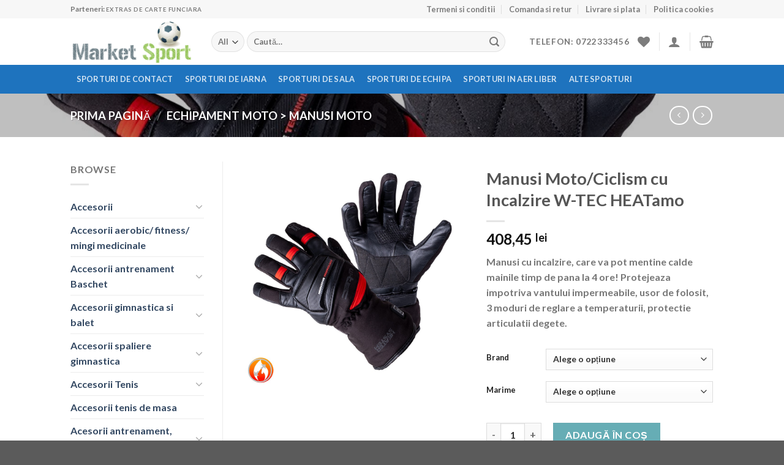

--- FILE ---
content_type: text/html; charset=UTF-8
request_url: https://marketsport.ro/product/manusi-moto-ciclism-cu-incalzire-w-tec-heatamo/
body_size: 68952
content:
<!DOCTYPE html>
<html lang="ro-RO" class="loading-site no-js">
<head>
	<meta charset="UTF-8" />
	<link rel="profile" href="http://gmpg.org/xfn/11" />
	<link rel="pingback" href="https://marketsport.ro/xmlrpc.php" />

					<script>document.documentElement.className = document.documentElement.className + ' yes-js js_active js'</script>
			<script>(function(html){html.className = html.className.replace(/\bno-js\b/,'js')})(document.documentElement);</script>
<meta name='robots' content='index, follow, max-image-preview:large, max-snippet:-1, max-video-preview:-1' />
<meta name="viewport" content="width=device-width, initial-scale=1" /><script>window._wca = window._wca || [];</script>

	<!-- This site is optimized with the Yoast SEO plugin v26.7 - https://yoast.com/wordpress/plugins/seo/ -->
	<title>Manusi Moto/Ciclism cu Incalzire W-TEC HEATamo - Market Sport</title>
	<meta name="description" content="Manusi cu incalzire, care va pot mentine calde mainile timp de pana la 4 ore! Protejeaza impotriva vantului impermeabile, usor de folosit, 3 moduri de reglare a temperaturii, protectie articulatii degete." />
	<link rel="canonical" href="https://marketsport.ro/product/manusi-moto-ciclism-cu-incalzire-w-tec-heatamo/" />
	<meta property="og:locale" content="ro_RO" />
	<meta property="og:type" content="product" />
	<meta property="og:title" content="Manusi Moto/Ciclism cu Incalzire W-TEC HEATamo - Market Sport" />
	<meta property="og:description" content="Manusi cu incalzire, care va pot mentine calde mainile timp de pana la 4 ore! Protejeaza impotriva vantului impermeabile, usor de folosit, 3 moduri de reglare a temperaturii, protectie articulatii degete. " />
	<meta property="og:url" content="https://marketsport.ro/product/manusi-moto-ciclism-cu-incalzire-w-tec-heatamo/" />
	<meta property="og:site_name" content="Market Sport" />
	<meta property="article:modified_time" content="2025-08-06T04:38:09+00:00" />
	<meta property="og:image" content="http://marketsport.ro/wp-content/uploads/2025/06/manusi-motociclism-cu-incalzire-w-tec-heatamo.jpg" />
	<meta property="og:image:width" content="1000" />
	<meta property="og:image:height" content="1000" />
	<meta property="og:image:type" content="image/jpeg" />
	<meta name="twitter:card" content="summary_large_image" />
	<meta name="twitter:label1" content="Availability" />
	<meta name="twitter:data1" content="In stock" />
	<script type="application/ld+json" class="yoast-schema-graph">{"@context":"https://schema.org","@graph":[{"@type":["WebPage","ItemPage"],"@id":"https://marketsport.ro/product/manusi-moto-ciclism-cu-incalzire-w-tec-heatamo/","url":"https://marketsport.ro/product/manusi-moto-ciclism-cu-incalzire-w-tec-heatamo/","name":"Manusi Moto/Ciclism cu Incalzire W-TEC HEATamo - Market Sport","isPartOf":{"@id":"http://marketsport.ro/#website"},"primaryImageOfPage":{"@id":"https://marketsport.ro/product/manusi-moto-ciclism-cu-incalzire-w-tec-heatamo/#primaryimage"},"image":{"@id":"https://marketsport.ro/product/manusi-moto-ciclism-cu-incalzire-w-tec-heatamo/#primaryimage"},"thumbnailUrl":"https://marketsport.ro/wp-content/uploads/2025/06/manusi-motociclism-cu-incalzire-w-tec-heatamo.jpg","breadcrumb":{"@id":"https://marketsport.ro/product/manusi-moto-ciclism-cu-incalzire-w-tec-heatamo/#breadcrumb"},"inLanguage":"ro-RO","potentialAction":{"@type":"BuyAction","target":"https://marketsport.ro/product/manusi-moto-ciclism-cu-incalzire-w-tec-heatamo/"}},{"@type":"ImageObject","inLanguage":"ro-RO","@id":"https://marketsport.ro/product/manusi-moto-ciclism-cu-incalzire-w-tec-heatamo/#primaryimage","url":"https://marketsport.ro/wp-content/uploads/2025/06/manusi-motociclism-cu-incalzire-w-tec-heatamo.jpg","contentUrl":"https://marketsport.ro/wp-content/uploads/2025/06/manusi-motociclism-cu-incalzire-w-tec-heatamo.jpg","width":1000,"height":1000},{"@type":"BreadcrumbList","@id":"https://marketsport.ro/product/manusi-moto-ciclism-cu-incalzire-w-tec-heatamo/#breadcrumb","itemListElement":[{"@type":"ListItem","position":1,"name":"Prima pagină","item":"https://marketsport.ro/"},{"@type":"ListItem","position":2,"name":"Magazin","item":"https://marketsport.ro/shop/"},{"@type":"ListItem","position":3,"name":"Manusi Moto/Ciclism cu Incalzire W-TEC HEATamo"}]},{"@type":"WebSite","@id":"http://marketsport.ro/#website","url":"http://marketsport.ro/","name":"Market Sport","description":"Articole sportive si mai multe","publisher":{"@id":"http://marketsport.ro/#organization"},"potentialAction":[{"@type":"SearchAction","target":{"@type":"EntryPoint","urlTemplate":"http://marketsport.ro/?s={search_term_string}"},"query-input":{"@type":"PropertyValueSpecification","valueRequired":true,"valueName":"search_term_string"}}],"inLanguage":"ro-RO"},{"@type":"Organization","@id":"http://marketsport.ro/#organization","name":"Market Sport","url":"http://marketsport.ro/","logo":{"@type":"ImageObject","inLanguage":"ro-RO","@id":"http://marketsport.ro/#/schema/logo/image/","url":"https://marketsport.ro/wp-content/uploads/2023/01/articole-sportive.png","contentUrl":"https://marketsport.ro/wp-content/uploads/2023/01/articole-sportive.png","width":244,"height":90,"caption":"Market Sport"},"image":{"@id":"http://marketsport.ro/#/schema/logo/image/"}}]}</script>
	<meta property="og:availability" content="instock" />
	<meta property="product:availability" content="instock" />
	<meta property="product:retailer_item_id" content="10480" />
	<meta property="product:condition" content="new" />
	<!-- / Yoast SEO plugin. -->


<link rel='dns-prefetch' href='//stats.wp.com' />
<link rel='dns-prefetch' href='//www.googletagmanager.com' />
<link rel='dns-prefetch' href='//cdn.jsdelivr.net' />
<link rel='prefetch' href='https://marketsport.ro/wp-content/themes/flatsome/assets/js/flatsome.js?ver=89ac940c4841291ea8d6' />
<link rel='prefetch' href='https://marketsport.ro/wp-content/themes/flatsome/assets/js/chunk.slider.js?ver=3.17.6' />
<link rel='prefetch' href='https://marketsport.ro/wp-content/themes/flatsome/assets/js/chunk.popups.js?ver=3.17.6' />
<link rel='prefetch' href='https://marketsport.ro/wp-content/themes/flatsome/assets/js/chunk.tooltips.js?ver=3.17.6' />
<link rel='prefetch' href='https://marketsport.ro/wp-content/themes/flatsome/assets/js/woocommerce.js?ver=1a392523165907adee6a' />
<link rel="alternate" type="application/rss+xml" title="Market Sport &raquo; Flux" href="https://marketsport.ro/feed/" />
<link rel="alternate" type="application/rss+xml" title="Market Sport &raquo; Flux comentarii" href="https://marketsport.ro/comments/feed/" />
<link rel="alternate" type="application/rss+xml" title="Flux comentarii Market Sport &raquo; Manusi Moto/Ciclism cu Incalzire W-TEC HEATamo" href="https://marketsport.ro/product/manusi-moto-ciclism-cu-incalzire-w-tec-heatamo/feed/" />
<link rel="alternate" title="oEmbed (JSON)" type="application/json+oembed" href="https://marketsport.ro/wp-json/oembed/1.0/embed?url=https%3A%2F%2Fmarketsport.ro%2Fproduct%2Fmanusi-moto-ciclism-cu-incalzire-w-tec-heatamo%2F" />
<link rel="alternate" title="oEmbed (XML)" type="text/xml+oembed" href="https://marketsport.ro/wp-json/oembed/1.0/embed?url=https%3A%2F%2Fmarketsport.ro%2Fproduct%2Fmanusi-moto-ciclism-cu-incalzire-w-tec-heatamo%2F&#038;format=xml" />
<style id='wp-img-auto-sizes-contain-inline-css' type='text/css'>
img:is([sizes=auto i],[sizes^="auto," i]){contain-intrinsic-size:3000px 1500px}
/*# sourceURL=wp-img-auto-sizes-contain-inline-css */
</style>
<style id='wp-emoji-styles-inline-css' type='text/css'>

	img.wp-smiley, img.emoji {
		display: inline !important;
		border: none !important;
		box-shadow: none !important;
		height: 1em !important;
		width: 1em !important;
		margin: 0 0.07em !important;
		vertical-align: -0.1em !important;
		background: none !important;
		padding: 0 !important;
	}
/*# sourceURL=wp-emoji-styles-inline-css */
</style>
<style id='wp-block-library-inline-css' type='text/css'>
:root{--wp-block-synced-color:#7a00df;--wp-block-synced-color--rgb:122,0,223;--wp-bound-block-color:var(--wp-block-synced-color);--wp-editor-canvas-background:#ddd;--wp-admin-theme-color:#007cba;--wp-admin-theme-color--rgb:0,124,186;--wp-admin-theme-color-darker-10:#006ba1;--wp-admin-theme-color-darker-10--rgb:0,107,160.5;--wp-admin-theme-color-darker-20:#005a87;--wp-admin-theme-color-darker-20--rgb:0,90,135;--wp-admin-border-width-focus:2px}@media (min-resolution:192dpi){:root{--wp-admin-border-width-focus:1.5px}}.wp-element-button{cursor:pointer}:root .has-very-light-gray-background-color{background-color:#eee}:root .has-very-dark-gray-background-color{background-color:#313131}:root .has-very-light-gray-color{color:#eee}:root .has-very-dark-gray-color{color:#313131}:root .has-vivid-green-cyan-to-vivid-cyan-blue-gradient-background{background:linear-gradient(135deg,#00d084,#0693e3)}:root .has-purple-crush-gradient-background{background:linear-gradient(135deg,#34e2e4,#4721fb 50%,#ab1dfe)}:root .has-hazy-dawn-gradient-background{background:linear-gradient(135deg,#faaca8,#dad0ec)}:root .has-subdued-olive-gradient-background{background:linear-gradient(135deg,#fafae1,#67a671)}:root .has-atomic-cream-gradient-background{background:linear-gradient(135deg,#fdd79a,#004a59)}:root .has-nightshade-gradient-background{background:linear-gradient(135deg,#330968,#31cdcf)}:root .has-midnight-gradient-background{background:linear-gradient(135deg,#020381,#2874fc)}:root{--wp--preset--font-size--normal:16px;--wp--preset--font-size--huge:42px}.has-regular-font-size{font-size:1em}.has-larger-font-size{font-size:2.625em}.has-normal-font-size{font-size:var(--wp--preset--font-size--normal)}.has-huge-font-size{font-size:var(--wp--preset--font-size--huge)}.has-text-align-center{text-align:center}.has-text-align-left{text-align:left}.has-text-align-right{text-align:right}.has-fit-text{white-space:nowrap!important}#end-resizable-editor-section{display:none}.aligncenter{clear:both}.items-justified-left{justify-content:flex-start}.items-justified-center{justify-content:center}.items-justified-right{justify-content:flex-end}.items-justified-space-between{justify-content:space-between}.screen-reader-text{border:0;clip-path:inset(50%);height:1px;margin:-1px;overflow:hidden;padding:0;position:absolute;width:1px;word-wrap:normal!important}.screen-reader-text:focus{background-color:#ddd;clip-path:none;color:#444;display:block;font-size:1em;height:auto;left:5px;line-height:normal;padding:15px 23px 14px;text-decoration:none;top:5px;width:auto;z-index:100000}html :where(.has-border-color){border-style:solid}html :where([style*=border-top-color]){border-top-style:solid}html :where([style*=border-right-color]){border-right-style:solid}html :where([style*=border-bottom-color]){border-bottom-style:solid}html :where([style*=border-left-color]){border-left-style:solid}html :where([style*=border-width]){border-style:solid}html :where([style*=border-top-width]){border-top-style:solid}html :where([style*=border-right-width]){border-right-style:solid}html :where([style*=border-bottom-width]){border-bottom-style:solid}html :where([style*=border-left-width]){border-left-style:solid}html :where(img[class*=wp-image-]){height:auto;max-width:100%}:where(figure){margin:0 0 1em}html :where(.is-position-sticky){--wp-admin--admin-bar--position-offset:var(--wp-admin--admin-bar--height,0px)}@media screen and (max-width:600px){html :where(.is-position-sticky){--wp-admin--admin-bar--position-offset:0px}}

/*# sourceURL=wp-block-library-inline-css */
</style><link rel='stylesheet' id='wc-blocks-style-css' href='https://marketsport.ro/wp-content/plugins/woocommerce/assets/client/blocks/wc-blocks.css?ver=wc-10.4.3' type='text/css' media='all' />
<link rel='stylesheet' id='jquery-selectBox-css' href='https://marketsport.ro/wp-content/plugins/yith-woocommerce-wishlist/assets/css/jquery.selectBox.css?ver=1.2.0' type='text/css' media='all' />
<link rel='stylesheet' id='woocommerce_prettyPhoto_css-css' href='//marketsport.ro/wp-content/plugins/woocommerce/assets/css/prettyPhoto.css?ver=3.1.6' type='text/css' media='all' />
<link rel='stylesheet' id='yith-wcwl-main-css' href='https://marketsport.ro/wp-content/plugins/yith-woocommerce-wishlist/assets/css/style.css?ver=4.11.0' type='text/css' media='all' />
<style id='yith-wcwl-main-inline-css' type='text/css'>
 :root { --rounded-corners-radius: 16px; --add-to-cart-rounded-corners-radius: 16px; --color-headers-background: #F4F4F4; --feedback-duration: 3s } 
 :root { --rounded-corners-radius: 16px; --add-to-cart-rounded-corners-radius: 16px; --color-headers-background: #F4F4F4; --feedback-duration: 3s } 
 :root { --rounded-corners-radius: 16px; --add-to-cart-rounded-corners-radius: 16px; --color-headers-background: #F4F4F4; --feedback-duration: 3s } 
 :root { --rounded-corners-radius: 16px; --add-to-cart-rounded-corners-radius: 16px; --color-headers-background: #F4F4F4; --feedback-duration: 3s } 
 :root { --rounded-corners-radius: 16px; --add-to-cart-rounded-corners-radius: 16px; --color-headers-background: #F4F4F4; --feedback-duration: 3s } 
 :root { --rounded-corners-radius: 16px; --add-to-cart-rounded-corners-radius: 16px; --color-headers-background: #F4F4F4; --feedback-duration: 3s } 
 :root { --rounded-corners-radius: 16px; --add-to-cart-rounded-corners-radius: 16px; --color-headers-background: #F4F4F4; --feedback-duration: 3s } 
 :root { --rounded-corners-radius: 16px; --add-to-cart-rounded-corners-radius: 16px; --color-headers-background: #F4F4F4; --feedback-duration: 3s } 
 :root { --rounded-corners-radius: 16px; --add-to-cart-rounded-corners-radius: 16px; --color-headers-background: #F4F4F4; --feedback-duration: 3s } 
/*# sourceURL=yith-wcwl-main-inline-css */
</style>
<style id='global-styles-inline-css' type='text/css'>
:root{--wp--preset--aspect-ratio--square: 1;--wp--preset--aspect-ratio--4-3: 4/3;--wp--preset--aspect-ratio--3-4: 3/4;--wp--preset--aspect-ratio--3-2: 3/2;--wp--preset--aspect-ratio--2-3: 2/3;--wp--preset--aspect-ratio--16-9: 16/9;--wp--preset--aspect-ratio--9-16: 9/16;--wp--preset--color--black: #000000;--wp--preset--color--cyan-bluish-gray: #abb8c3;--wp--preset--color--white: #ffffff;--wp--preset--color--pale-pink: #f78da7;--wp--preset--color--vivid-red: #cf2e2e;--wp--preset--color--luminous-vivid-orange: #ff6900;--wp--preset--color--luminous-vivid-amber: #fcb900;--wp--preset--color--light-green-cyan: #7bdcb5;--wp--preset--color--vivid-green-cyan: #00d084;--wp--preset--color--pale-cyan-blue: #8ed1fc;--wp--preset--color--vivid-cyan-blue: #0693e3;--wp--preset--color--vivid-purple: #9b51e0;--wp--preset--gradient--vivid-cyan-blue-to-vivid-purple: linear-gradient(135deg,rgb(6,147,227) 0%,rgb(155,81,224) 100%);--wp--preset--gradient--light-green-cyan-to-vivid-green-cyan: linear-gradient(135deg,rgb(122,220,180) 0%,rgb(0,208,130) 100%);--wp--preset--gradient--luminous-vivid-amber-to-luminous-vivid-orange: linear-gradient(135deg,rgb(252,185,0) 0%,rgb(255,105,0) 100%);--wp--preset--gradient--luminous-vivid-orange-to-vivid-red: linear-gradient(135deg,rgb(255,105,0) 0%,rgb(207,46,46) 100%);--wp--preset--gradient--very-light-gray-to-cyan-bluish-gray: linear-gradient(135deg,rgb(238,238,238) 0%,rgb(169,184,195) 100%);--wp--preset--gradient--cool-to-warm-spectrum: linear-gradient(135deg,rgb(74,234,220) 0%,rgb(151,120,209) 20%,rgb(207,42,186) 40%,rgb(238,44,130) 60%,rgb(251,105,98) 80%,rgb(254,248,76) 100%);--wp--preset--gradient--blush-light-purple: linear-gradient(135deg,rgb(255,206,236) 0%,rgb(152,150,240) 100%);--wp--preset--gradient--blush-bordeaux: linear-gradient(135deg,rgb(254,205,165) 0%,rgb(254,45,45) 50%,rgb(107,0,62) 100%);--wp--preset--gradient--luminous-dusk: linear-gradient(135deg,rgb(255,203,112) 0%,rgb(199,81,192) 50%,rgb(65,88,208) 100%);--wp--preset--gradient--pale-ocean: linear-gradient(135deg,rgb(255,245,203) 0%,rgb(182,227,212) 50%,rgb(51,167,181) 100%);--wp--preset--gradient--electric-grass: linear-gradient(135deg,rgb(202,248,128) 0%,rgb(113,206,126) 100%);--wp--preset--gradient--midnight: linear-gradient(135deg,rgb(2,3,129) 0%,rgb(40,116,252) 100%);--wp--preset--font-size--small: 13px;--wp--preset--font-size--medium: 20px;--wp--preset--font-size--large: 36px;--wp--preset--font-size--x-large: 42px;--wp--preset--spacing--20: 0.44rem;--wp--preset--spacing--30: 0.67rem;--wp--preset--spacing--40: 1rem;--wp--preset--spacing--50: 1.5rem;--wp--preset--spacing--60: 2.25rem;--wp--preset--spacing--70: 3.38rem;--wp--preset--spacing--80: 5.06rem;--wp--preset--shadow--natural: 6px 6px 9px rgba(0, 0, 0, 0.2);--wp--preset--shadow--deep: 12px 12px 50px rgba(0, 0, 0, 0.4);--wp--preset--shadow--sharp: 6px 6px 0px rgba(0, 0, 0, 0.2);--wp--preset--shadow--outlined: 6px 6px 0px -3px rgb(255, 255, 255), 6px 6px rgb(0, 0, 0);--wp--preset--shadow--crisp: 6px 6px 0px rgb(0, 0, 0);}:where(.is-layout-flex){gap: 0.5em;}:where(.is-layout-grid){gap: 0.5em;}body .is-layout-flex{display: flex;}.is-layout-flex{flex-wrap: wrap;align-items: center;}.is-layout-flex > :is(*, div){margin: 0;}body .is-layout-grid{display: grid;}.is-layout-grid > :is(*, div){margin: 0;}:where(.wp-block-columns.is-layout-flex){gap: 2em;}:where(.wp-block-columns.is-layout-grid){gap: 2em;}:where(.wp-block-post-template.is-layout-flex){gap: 1.25em;}:where(.wp-block-post-template.is-layout-grid){gap: 1.25em;}.has-black-color{color: var(--wp--preset--color--black) !important;}.has-cyan-bluish-gray-color{color: var(--wp--preset--color--cyan-bluish-gray) !important;}.has-white-color{color: var(--wp--preset--color--white) !important;}.has-pale-pink-color{color: var(--wp--preset--color--pale-pink) !important;}.has-vivid-red-color{color: var(--wp--preset--color--vivid-red) !important;}.has-luminous-vivid-orange-color{color: var(--wp--preset--color--luminous-vivid-orange) !important;}.has-luminous-vivid-amber-color{color: var(--wp--preset--color--luminous-vivid-amber) !important;}.has-light-green-cyan-color{color: var(--wp--preset--color--light-green-cyan) !important;}.has-vivid-green-cyan-color{color: var(--wp--preset--color--vivid-green-cyan) !important;}.has-pale-cyan-blue-color{color: var(--wp--preset--color--pale-cyan-blue) !important;}.has-vivid-cyan-blue-color{color: var(--wp--preset--color--vivid-cyan-blue) !important;}.has-vivid-purple-color{color: var(--wp--preset--color--vivid-purple) !important;}.has-black-background-color{background-color: var(--wp--preset--color--black) !important;}.has-cyan-bluish-gray-background-color{background-color: var(--wp--preset--color--cyan-bluish-gray) !important;}.has-white-background-color{background-color: var(--wp--preset--color--white) !important;}.has-pale-pink-background-color{background-color: var(--wp--preset--color--pale-pink) !important;}.has-vivid-red-background-color{background-color: var(--wp--preset--color--vivid-red) !important;}.has-luminous-vivid-orange-background-color{background-color: var(--wp--preset--color--luminous-vivid-orange) !important;}.has-luminous-vivid-amber-background-color{background-color: var(--wp--preset--color--luminous-vivid-amber) !important;}.has-light-green-cyan-background-color{background-color: var(--wp--preset--color--light-green-cyan) !important;}.has-vivid-green-cyan-background-color{background-color: var(--wp--preset--color--vivid-green-cyan) !important;}.has-pale-cyan-blue-background-color{background-color: var(--wp--preset--color--pale-cyan-blue) !important;}.has-vivid-cyan-blue-background-color{background-color: var(--wp--preset--color--vivid-cyan-blue) !important;}.has-vivid-purple-background-color{background-color: var(--wp--preset--color--vivid-purple) !important;}.has-black-border-color{border-color: var(--wp--preset--color--black) !important;}.has-cyan-bluish-gray-border-color{border-color: var(--wp--preset--color--cyan-bluish-gray) !important;}.has-white-border-color{border-color: var(--wp--preset--color--white) !important;}.has-pale-pink-border-color{border-color: var(--wp--preset--color--pale-pink) !important;}.has-vivid-red-border-color{border-color: var(--wp--preset--color--vivid-red) !important;}.has-luminous-vivid-orange-border-color{border-color: var(--wp--preset--color--luminous-vivid-orange) !important;}.has-luminous-vivid-amber-border-color{border-color: var(--wp--preset--color--luminous-vivid-amber) !important;}.has-light-green-cyan-border-color{border-color: var(--wp--preset--color--light-green-cyan) !important;}.has-vivid-green-cyan-border-color{border-color: var(--wp--preset--color--vivid-green-cyan) !important;}.has-pale-cyan-blue-border-color{border-color: var(--wp--preset--color--pale-cyan-blue) !important;}.has-vivid-cyan-blue-border-color{border-color: var(--wp--preset--color--vivid-cyan-blue) !important;}.has-vivid-purple-border-color{border-color: var(--wp--preset--color--vivid-purple) !important;}.has-vivid-cyan-blue-to-vivid-purple-gradient-background{background: var(--wp--preset--gradient--vivid-cyan-blue-to-vivid-purple) !important;}.has-light-green-cyan-to-vivid-green-cyan-gradient-background{background: var(--wp--preset--gradient--light-green-cyan-to-vivid-green-cyan) !important;}.has-luminous-vivid-amber-to-luminous-vivid-orange-gradient-background{background: var(--wp--preset--gradient--luminous-vivid-amber-to-luminous-vivid-orange) !important;}.has-luminous-vivid-orange-to-vivid-red-gradient-background{background: var(--wp--preset--gradient--luminous-vivid-orange-to-vivid-red) !important;}.has-very-light-gray-to-cyan-bluish-gray-gradient-background{background: var(--wp--preset--gradient--very-light-gray-to-cyan-bluish-gray) !important;}.has-cool-to-warm-spectrum-gradient-background{background: var(--wp--preset--gradient--cool-to-warm-spectrum) !important;}.has-blush-light-purple-gradient-background{background: var(--wp--preset--gradient--blush-light-purple) !important;}.has-blush-bordeaux-gradient-background{background: var(--wp--preset--gradient--blush-bordeaux) !important;}.has-luminous-dusk-gradient-background{background: var(--wp--preset--gradient--luminous-dusk) !important;}.has-pale-ocean-gradient-background{background: var(--wp--preset--gradient--pale-ocean) !important;}.has-electric-grass-gradient-background{background: var(--wp--preset--gradient--electric-grass) !important;}.has-midnight-gradient-background{background: var(--wp--preset--gradient--midnight) !important;}.has-small-font-size{font-size: var(--wp--preset--font-size--small) !important;}.has-medium-font-size{font-size: var(--wp--preset--font-size--medium) !important;}.has-large-font-size{font-size: var(--wp--preset--font-size--large) !important;}.has-x-large-font-size{font-size: var(--wp--preset--font-size--x-large) !important;}
/*# sourceURL=global-styles-inline-css */
</style>

<style id='classic-theme-styles-inline-css' type='text/css'>
/*! This file is auto-generated */
.wp-block-button__link{color:#fff;background-color:#32373c;border-radius:9999px;box-shadow:none;text-decoration:none;padding:calc(.667em + 2px) calc(1.333em + 2px);font-size:1.125em}.wp-block-file__button{background:#32373c;color:#fff;text-decoration:none}
/*# sourceURL=/wp-includes/css/classic-themes.min.css */
</style>
<link rel='stylesheet' id='contact-form-7-css' href='https://marketsport.ro/wp-content/plugins/contact-form-7/includes/css/styles.css?ver=6.1.4' type='text/css' media='all' />
<link rel='stylesheet' id='plationline-css' href='https://marketsport.ro/wp-content/plugins/plationline/inc/core/../front/css/plationline-login.css?ver=7.0.0' type='text/css' media='all' />
<link rel='stylesheet' id='plationline_recurrence-css' href='https://marketsport.ro/wp-content/plugins/plationline/inc/core/../front/css/plationline-recurrence.css?ver=6.9' type='text/css' media='all' />
<link rel='stylesheet' id='photoswipe-css' href='https://marketsport.ro/wp-content/plugins/woocommerce/assets/css/photoswipe/photoswipe.min.css?ver=10.4.3' type='text/css' media='all' />
<link rel='stylesheet' id='photoswipe-default-skin-css' href='https://marketsport.ro/wp-content/plugins/woocommerce/assets/css/photoswipe/default-skin/default-skin.min.css?ver=10.4.3' type='text/css' media='all' />
<style id='woocommerce-inline-inline-css' type='text/css'>
.woocommerce form .form-row .required { visibility: visible; }
/*# sourceURL=woocommerce-inline-inline-css */
</style>
<link rel='stylesheet' id='flatsome-woocommerce-wishlist-css' href='https://marketsport.ro/wp-content/themes/flatsome/inc/integrations/wc-yith-wishlist/wishlist.css?ver=3.10.2' type='text/css' media='all' />
<link rel='stylesheet' id='joinchat-css' href='https://marketsport.ro/wp-content/plugins/creame-whatsapp-me/public/css/joinchat.min.css?ver=5.0.9' type='text/css' media='all' />
<link rel='stylesheet' id='flatsome-main-css' href='https://marketsport.ro/wp-content/themes/flatsome/assets/css/flatsome.css?ver=3.17.6' type='text/css' media='all' />
<style id='flatsome-main-inline-css' type='text/css'>
@font-face {
				font-family: "fl-icons";
				font-display: block;
				src: url(https://marketsport.ro/wp-content/themes/flatsome/assets/css/icons/fl-icons.eot?v=3.17.6);
				src:
					url(https://marketsport.ro/wp-content/themes/flatsome/assets/css/icons/fl-icons.eot#iefix?v=3.17.6) format("embedded-opentype"),
					url(https://marketsport.ro/wp-content/themes/flatsome/assets/css/icons/fl-icons.woff2?v=3.17.6) format("woff2"),
					url(https://marketsport.ro/wp-content/themes/flatsome/assets/css/icons/fl-icons.ttf?v=3.17.6) format("truetype"),
					url(https://marketsport.ro/wp-content/themes/flatsome/assets/css/icons/fl-icons.woff?v=3.17.6) format("woff"),
					url(https://marketsport.ro/wp-content/themes/flatsome/assets/css/icons/fl-icons.svg?v=3.17.6#fl-icons) format("svg");
			}
/*# sourceURL=flatsome-main-inline-css */
</style>
<link rel='stylesheet' id='flatsome-shop-css' href='https://marketsport.ro/wp-content/themes/flatsome/assets/css/flatsome-shop.css?ver=3.17.6' type='text/css' media='all' />
<link rel='stylesheet' id='flatsome-style-css' href='https://marketsport.ro/wp-content/themes/market-sport/style.css?ver=3.0' type='text/css' media='all' />
<script type="text/javascript">
            window._nslDOMReady = (function () {
                const executedCallbacks = new Set();
            
                return function (callback) {
                    /**
                    * Third parties might dispatch DOMContentLoaded events, so we need to ensure that we only run our callback once!
                    */
                    if (executedCallbacks.has(callback)) return;
            
                    const wrappedCallback = function () {
                        if (executedCallbacks.has(callback)) return;
                        executedCallbacks.add(callback);
                        callback();
                    };
            
                    if (document.readyState === "complete" || document.readyState === "interactive") {
                        wrappedCallback();
                    } else {
                        document.addEventListener("DOMContentLoaded", wrappedCallback);
                    }
                };
            })();
        </script><script type="text/javascript" src="https://marketsport.ro/wp-includes/js/jquery/jquery.min.js?ver=3.7.1" id="jquery-core-js"></script>
<script type="text/javascript" src="https://marketsport.ro/wp-includes/js/jquery/jquery-migrate.min.js?ver=3.4.1" id="jquery-migrate-js"></script>
<script type="text/javascript" src="https://marketsport.ro/wp-content/plugins/woocommerce/assets/js/jquery-blockui/jquery.blockUI.min.js?ver=2.7.0-wc.10.4.3" id="wc-jquery-blockui-js" data-wp-strategy="defer"></script>
<script type="text/javascript" id="wc-add-to-cart-js-extra">
/* <![CDATA[ */
var wc_add_to_cart_params = {"ajax_url":"/wp-admin/admin-ajax.php","wc_ajax_url":"/?wc-ajax=%%endpoint%%","i18n_view_cart":"Vezi co\u0219ul","cart_url":"https://marketsport.ro/cart/","is_cart":"","cart_redirect_after_add":"no"};
//# sourceURL=wc-add-to-cart-js-extra
/* ]]> */
</script>
<script type="text/javascript" src="https://marketsport.ro/wp-content/plugins/woocommerce/assets/js/frontend/add-to-cart.min.js?ver=10.4.3" id="wc-add-to-cart-js" defer="defer" data-wp-strategy="defer"></script>
<script type="text/javascript" src="https://marketsport.ro/wp-content/plugins/woocommerce/assets/js/photoswipe/photoswipe.min.js?ver=4.1.1-wc.10.4.3" id="wc-photoswipe-js" defer="defer" data-wp-strategy="defer"></script>
<script type="text/javascript" src="https://marketsport.ro/wp-content/plugins/woocommerce/assets/js/photoswipe/photoswipe-ui-default.min.js?ver=4.1.1-wc.10.4.3" id="wc-photoswipe-ui-default-js" defer="defer" data-wp-strategy="defer"></script>
<script type="text/javascript" id="wc-single-product-js-extra">
/* <![CDATA[ */
var wc_single_product_params = {"i18n_required_rating_text":"Te rog selecteaz\u0103 o evaluare","i18n_rating_options":["Una din 5 stele","2 din 5 stele","3 din 5 stele","4 din 5 stele","5 din 5 stele"],"i18n_product_gallery_trigger_text":"Vezi galeria cu imagini pe ecran \u00eentreg","review_rating_required":"yes","flexslider":{"rtl":false,"animation":"slide","smoothHeight":true,"directionNav":false,"controlNav":"thumbnails","slideshow":false,"animationSpeed":500,"animationLoop":false,"allowOneSlide":false},"zoom_enabled":"","zoom_options":[],"photoswipe_enabled":"1","photoswipe_options":{"shareEl":false,"closeOnScroll":false,"history":false,"hideAnimationDuration":0,"showAnimationDuration":0},"flexslider_enabled":""};
//# sourceURL=wc-single-product-js-extra
/* ]]> */
</script>
<script type="text/javascript" src="https://marketsport.ro/wp-content/plugins/woocommerce/assets/js/frontend/single-product.min.js?ver=10.4.3" id="wc-single-product-js" defer="defer" data-wp-strategy="defer"></script>
<script type="text/javascript" src="https://marketsport.ro/wp-content/plugins/woocommerce/assets/js/js-cookie/js.cookie.min.js?ver=2.1.4-wc.10.4.3" id="wc-js-cookie-js" data-wp-strategy="defer"></script>
<script type="text/javascript" src="https://stats.wp.com/s-202603.js" id="woocommerce-analytics-js" defer="defer" data-wp-strategy="defer"></script>

<!-- Google tag (gtag.js) snippet added by Site Kit -->
<!-- Google Analytics snippet added by Site Kit -->
<script type="text/javascript" src="https://www.googletagmanager.com/gtag/js?id=GT-MJMGWBP" id="google_gtagjs-js" async></script>
<script type="text/javascript" id="google_gtagjs-js-after">
/* <![CDATA[ */
window.dataLayer = window.dataLayer || [];function gtag(){dataLayer.push(arguments);}
gtag("set","linker",{"domains":["marketsport.ro"]});
gtag("js", new Date());
gtag("set", "developer_id.dZTNiMT", true);
gtag("config", "GT-MJMGWBP");
//# sourceURL=google_gtagjs-js-after
/* ]]> */
</script>
<link rel="https://api.w.org/" href="https://marketsport.ro/wp-json/" /><link rel="alternate" title="JSON" type="application/json" href="https://marketsport.ro/wp-json/wp/v2/product/172180" /><link rel="EditURI" type="application/rsd+xml" title="RSD" href="https://marketsport.ro/xmlrpc.php?rsd" />
<meta name="generator" content="WordPress 6.9" />
<meta name="generator" content="WooCommerce 10.4.3" />
<link rel='shortlink' href='https://marketsport.ro/?p=172180' />
<meta name="generator" content="Site Kit by Google 1.168.0" />	<style>img#wpstats{display:none}</style>
		<meta name="pinterest-rich-pin" content="false" /><!-- Analytics by WP Statistics - https://wp-statistics.com -->
<style>.bg{opacity: 0; transition: opacity 1s; -webkit-transition: opacity 1s;} .bg-loaded{opacity: 1;}</style>	<noscript><style>.woocommerce-product-gallery{ opacity: 1 !important; }</style></noscript>
	
<!-- Google Tag Manager snippet added by Site Kit -->
<script type="text/javascript">
/* <![CDATA[ */

			( function( w, d, s, l, i ) {
				w[l] = w[l] || [];
				w[l].push( {'gtm.start': new Date().getTime(), event: 'gtm.js'} );
				var f = d.getElementsByTagName( s )[0],
					j = d.createElement( s ), dl = l != 'dataLayer' ? '&l=' + l : '';
				j.async = true;
				j.src = 'https://www.googletagmanager.com/gtm.js?id=' + i + dl;
				f.parentNode.insertBefore( j, f );
			} )( window, document, 'script', 'dataLayer', 'GTM-KGZNKS7' );
			
/* ]]> */
</script>

<!-- End Google Tag Manager snippet added by Site Kit -->
<link rel="icon" href="https://marketsport.ro/wp-content/uploads/2023/01/cropped-Soccer_ball.svg-32x32.png" sizes="32x32" />
<link rel="icon" href="https://marketsport.ro/wp-content/uploads/2023/01/cropped-Soccer_ball.svg-192x192.png" sizes="192x192" />
<link rel="apple-touch-icon" href="https://marketsport.ro/wp-content/uploads/2023/01/cropped-Soccer_ball.svg-180x180.png" />
<meta name="msapplication-TileImage" content="https://marketsport.ro/wp-content/uploads/2023/01/cropped-Soccer_ball.svg-270x270.png" />
<style id="custom-css" type="text/css">:root {--primary-color: #11519B;}.header-main{height: 76px}#logo img{max-height: 76px}#logo{width:200px;}.header-bottom{min-height: 33px}.header-top{min-height: 30px}.transparent .header-main{height: 90px}.transparent #logo img{max-height: 90px}.has-transparent + .page-title:first-of-type,.has-transparent + #main > .page-title,.has-transparent + #main > div > .page-title,.has-transparent + #main .page-header-wrapper:first-of-type .page-title{padding-top: 170px;}.header.show-on-scroll,.stuck .header-main{height:70px!important}.stuck #logo img{max-height: 70px!important}.search-form{ width: 93%;}.header-bottom {background-color: #1E73BE}.header-bottom-nav > li > a{line-height: 47px }@media (max-width: 549px) {.header-main{height: 70px}#logo img{max-height: 70px}}.nav-dropdown-has-arrow.nav-dropdown-has-border li.has-dropdown:before{border-bottom-color: #FFFFFF;}.nav .nav-dropdown{border-color: #FFFFFF }.nav-dropdown-has-arrow li.has-dropdown:after{border-bottom-color: #FFFFFF;}.nav .nav-dropdown{background-color: #FFFFFF}.header-top{background-color:#F7F7F7!important;}/* Color */.accordion-title.active, .has-icon-bg .icon .icon-inner,.logo a, .primary.is-underline, .primary.is-link, .badge-outline .badge-inner, .nav-outline > li.active> a,.nav-outline >li.active > a, .cart-icon strong,[data-color='primary'], .is-outline.primary{color: #11519B;}/* Color !important */[data-text-color="primary"]{color: #11519B!important;}/* Background Color */[data-text-bg="primary"]{background-color: #11519B;}/* Background */.scroll-to-bullets a,.featured-title, .label-new.menu-item > a:after, .nav-pagination > li > .current,.nav-pagination > li > span:hover,.nav-pagination > li > a:hover,.has-hover:hover .badge-outline .badge-inner,button[type="submit"], .button.wc-forward:not(.checkout):not(.checkout-button), .button.submit-button, .button.primary:not(.is-outline),.featured-table .title,.is-outline:hover, .has-icon:hover .icon-label,.nav-dropdown-bold .nav-column li > a:hover, .nav-dropdown.nav-dropdown-bold > li > a:hover, .nav-dropdown-bold.dark .nav-column li > a:hover, .nav-dropdown.nav-dropdown-bold.dark > li > a:hover, .header-vertical-menu__opener ,.is-outline:hover, .tagcloud a:hover,.grid-tools a, input[type='submit']:not(.is-form), .box-badge:hover .box-text, input.button.alt,.nav-box > li > a:hover,.nav-box > li.active > a,.nav-pills > li.active > a ,.current-dropdown .cart-icon strong, .cart-icon:hover strong, .nav-line-bottom > li > a:before, .nav-line-grow > li > a:before, .nav-line > li > a:before,.banner, .header-top, .slider-nav-circle .flickity-prev-next-button:hover svg, .slider-nav-circle .flickity-prev-next-button:hover .arrow, .primary.is-outline:hover, .button.primary:not(.is-outline), input[type='submit'].primary, input[type='submit'].primary, input[type='reset'].button, input[type='button'].primary, .badge-inner{background-color: #11519B;}/* Border */.nav-vertical.nav-tabs > li.active > a,.scroll-to-bullets a.active,.nav-pagination > li > .current,.nav-pagination > li > span:hover,.nav-pagination > li > a:hover,.has-hover:hover .badge-outline .badge-inner,.accordion-title.active,.featured-table,.is-outline:hover, .tagcloud a:hover,blockquote, .has-border, .cart-icon strong:after,.cart-icon strong,.blockUI:before, .processing:before,.loading-spin, .slider-nav-circle .flickity-prev-next-button:hover svg, .slider-nav-circle .flickity-prev-next-button:hover .arrow, .primary.is-outline:hover{border-color: #11519B}.nav-tabs > li.active > a{border-top-color: #11519B}.widget_shopping_cart_content .blockUI.blockOverlay:before { border-left-color: #11519B }.woocommerce-checkout-review-order .blockUI.blockOverlay:before { border-left-color: #11519B }/* Fill */.slider .flickity-prev-next-button:hover svg,.slider .flickity-prev-next-button:hover .arrow{fill: #11519B;}/* Focus */.primary:focus-visible, .submit-button:focus-visible, button[type="submit"]:focus-visible { outline-color: #11519B!important; }/* Background Color */[data-icon-label]:after, .secondary.is-underline:hover,.secondary.is-outline:hover,.icon-label,.button.secondary:not(.is-outline),.button.alt:not(.is-outline), .badge-inner.on-sale, .button.checkout, .single_add_to_cart_button, .current .breadcrumb-step{ background-color:#007784; }[data-text-bg="secondary"]{background-color: #007784;}/* Color */.secondary.is-underline,.secondary.is-link, .secondary.is-outline,.stars a.active, .star-rating:before, .woocommerce-page .star-rating:before,.star-rating span:before, .color-secondary{color: #007784}/* Color !important */[data-text-color="secondary"]{color: #007784!important;}/* Border */.secondary.is-outline:hover{border-color:#007784}/* Focus */.secondary:focus-visible, .alt:focus-visible { outline-color: #007784!important; }body{font-family: Lato, sans-serif;}body {font-weight: 400;font-style: normal;}.nav > li > a {font-family: Lato, sans-serif;}.mobile-sidebar-levels-2 .nav > li > ul > li > a {font-family: Lato, sans-serif;}.nav > li > a,.mobile-sidebar-levels-2 .nav > li > ul > li > a {font-weight: 700;font-style: normal;}h1,h2,h3,h4,h5,h6,.heading-font, .off-canvas-center .nav-sidebar.nav-vertical > li > a{font-family: Lato, sans-serif;}h1,h2,h3,h4,h5,h6,.heading-font,.banner h1,.banner h2 {font-weight: 700;font-style: normal;}.alt-font{font-family: "Dancing Script", sans-serif;}.alt-font {font-weight: 400!important;font-style: normal!important;}.shop-page-title.featured-title .title-bg{ background-image: url(https://marketsport.ro/wp-content/uploads/2025/06/manusi-motociclism-cu-incalzire-w-tec-heatamo.jpg)!important;}@media screen and (min-width: 550px){.products .box-vertical .box-image{min-width: 300px!important;width: 300px!important;}}.nav-vertical-fly-out > li + li {border-top-width: 1px; border-top-style: solid;}.label-new.menu-item > a:after{content:"Nou";}.label-hot.menu-item > a:after{content:"Hot";}.label-sale.menu-item > a:after{content:"Sale";}.label-popular.menu-item > a:after{content:"Popular";}</style><style id="kirki-inline-styles">/* latin-ext */
@font-face {
  font-family: 'Lato';
  font-style: normal;
  font-weight: 400;
  font-display: swap;
  src: url(https://marketsport.ro/wp-content/fonts/lato/font) format('woff');
  unicode-range: U+0100-02BA, U+02BD-02C5, U+02C7-02CC, U+02CE-02D7, U+02DD-02FF, U+0304, U+0308, U+0329, U+1D00-1DBF, U+1E00-1E9F, U+1EF2-1EFF, U+2020, U+20A0-20AB, U+20AD-20C0, U+2113, U+2C60-2C7F, U+A720-A7FF;
}
/* latin */
@font-face {
  font-family: 'Lato';
  font-style: normal;
  font-weight: 400;
  font-display: swap;
  src: url(https://marketsport.ro/wp-content/fonts/lato/font) format('woff');
  unicode-range: U+0000-00FF, U+0131, U+0152-0153, U+02BB-02BC, U+02C6, U+02DA, U+02DC, U+0304, U+0308, U+0329, U+2000-206F, U+20AC, U+2122, U+2191, U+2193, U+2212, U+2215, U+FEFF, U+FFFD;
}
/* latin-ext */
@font-face {
  font-family: 'Lato';
  font-style: normal;
  font-weight: 700;
  font-display: swap;
  src: url(https://marketsport.ro/wp-content/fonts/lato/font) format('woff');
  unicode-range: U+0100-02BA, U+02BD-02C5, U+02C7-02CC, U+02CE-02D7, U+02DD-02FF, U+0304, U+0308, U+0329, U+1D00-1DBF, U+1E00-1E9F, U+1EF2-1EFF, U+2020, U+20A0-20AB, U+20AD-20C0, U+2113, U+2C60-2C7F, U+A720-A7FF;
}
/* latin */
@font-face {
  font-family: 'Lato';
  font-style: normal;
  font-weight: 700;
  font-display: swap;
  src: url(https://marketsport.ro/wp-content/fonts/lato/font) format('woff');
  unicode-range: U+0000-00FF, U+0131, U+0152-0153, U+02BB-02BC, U+02C6, U+02DA, U+02DC, U+0304, U+0308, U+0329, U+2000-206F, U+20AC, U+2122, U+2191, U+2193, U+2212, U+2215, U+FEFF, U+FFFD;
}/* vietnamese */
@font-face {
  font-family: 'Dancing Script';
  font-style: normal;
  font-weight: 400;
  font-display: swap;
  src: url(https://marketsport.ro/wp-content/fonts/dancing-script/font) format('woff');
  unicode-range: U+0102-0103, U+0110-0111, U+0128-0129, U+0168-0169, U+01A0-01A1, U+01AF-01B0, U+0300-0301, U+0303-0304, U+0308-0309, U+0323, U+0329, U+1EA0-1EF9, U+20AB;
}
/* latin-ext */
@font-face {
  font-family: 'Dancing Script';
  font-style: normal;
  font-weight: 400;
  font-display: swap;
  src: url(https://marketsport.ro/wp-content/fonts/dancing-script/font) format('woff');
  unicode-range: U+0100-02BA, U+02BD-02C5, U+02C7-02CC, U+02CE-02D7, U+02DD-02FF, U+0304, U+0308, U+0329, U+1D00-1DBF, U+1E00-1E9F, U+1EF2-1EFF, U+2020, U+20A0-20AB, U+20AD-20C0, U+2113, U+2C60-2C7F, U+A720-A7FF;
}
/* latin */
@font-face {
  font-family: 'Dancing Script';
  font-style: normal;
  font-weight: 400;
  font-display: swap;
  src: url(https://marketsport.ro/wp-content/fonts/dancing-script/font) format('woff');
  unicode-range: U+0000-00FF, U+0131, U+0152-0153, U+02BB-02BC, U+02C6, U+02DA, U+02DC, U+0304, U+0308, U+0329, U+2000-206F, U+20AC, U+2122, U+2191, U+2193, U+2212, U+2215, U+FEFF, U+FFFD;
}</style></head>

<body class="wp-singular product-template-default single single-product postid-172180 wp-theme-flatsome wp-child-theme-market-sport theme-flatsome woocommerce woocommerce-page woocommerce-no-js lightbox nav-dropdown-has-arrow nav-dropdown-has-shadow nav-dropdown-has-border">

		<!-- Google Tag Manager (noscript) snippet added by Site Kit -->
		<noscript>
			<iframe src="https://www.googletagmanager.com/ns.html?id=GTM-KGZNKS7" height="0" width="0" style="display:none;visibility:hidden"></iframe>
		</noscript>
		<!-- End Google Tag Manager (noscript) snippet added by Site Kit -->
		
<a class="skip-link screen-reader-text" href="#main">Skip to content</a>

<div id="wrapper">

	
	<header id="header" class="header has-sticky sticky-jump">
		<div class="header-wrapper">
			<div id="top-bar" class="header-top hide-for-sticky">
    <div class="flex-row container">
      <div class="flex-col hide-for-medium flex-left">
          <ul class="nav nav-left medium-nav-center nav-small  nav-divided">
              <li class="html custom html_topbar_left">Parteneri: <a href="https://extrasavantajos.ro/" strong class="uppercase">Extras de carte funciara</a></li>          </ul>
      </div>

      <div class="flex-col hide-for-medium flex-center">
          <ul class="nav nav-center nav-small  nav-divided">
                        </ul>
      </div>

      <div class="flex-col hide-for-medium flex-right">
         <ul class="nav top-bar-nav nav-right nav-small  nav-divided">
              <li id="menu-item-231" class="menu-item menu-item-type-post_type menu-item-object-page menu-item-231 menu-item-design-default"><a href="https://marketsport.ro/termeni-si-conditii/" class="nav-top-link">Termeni si conditii</a></li>
<li id="menu-item-232" class="menu-item menu-item-type-post_type menu-item-object-page menu-item-232 menu-item-design-default"><a href="https://marketsport.ro/comanda-si-retur/" class="nav-top-link">Comanda si retur</a></li>
<li id="menu-item-233" class="menu-item menu-item-type-post_type menu-item-object-page menu-item-233 menu-item-design-default"><a href="https://marketsport.ro/livrare-si-plata/" class="nav-top-link">Livrare si plata</a></li>
<li id="menu-item-234" class="menu-item menu-item-type-post_type menu-item-object-page menu-item-234 menu-item-design-default"><a href="https://marketsport.ro/politica-cookies/" class="nav-top-link">Politica cookies</a></li>
          </ul>
      </div>

            <div class="flex-col show-for-medium flex-grow">
          <ul class="nav nav-center nav-small mobile-nav  nav-divided">
              <li class="html custom html_topbar_left">Parteneri: <a href="https://extrasavantajos.ro/" strong class="uppercase">Extras de carte funciara</a></li>          </ul>
      </div>
      
    </div>
</div>
<div id="masthead" class="header-main ">
      <div class="header-inner flex-row container logo-left medium-logo-center" role="navigation">

          <!-- Logo -->
          <div id="logo" class="flex-col logo">
            
<!-- Header logo -->
<a href="https://marketsport.ro/" title="Market Sport - Articole sportive si mai multe" rel="home">
		<img width="244" height="90" src="https://marketsport.ro/wp-content/uploads/2023/01/articole-sportive.png" class="header_logo header-logo" alt="Market Sport"/><img  width="244" height="90" src="https://marketsport.ro/wp-content/uploads/2023/01/articole-sportive.png" class="header-logo-dark" alt="Market Sport"/></a>
          </div>

          <!-- Mobile Left Elements -->
          <div class="flex-col show-for-medium flex-left">
            <ul class="mobile-nav nav nav-left ">
              <li class="nav-icon has-icon">
  		<a href="#" data-open="#main-menu" data-pos="left" data-bg="main-menu-overlay" data-color="" class="is-small" aria-label="Menu" aria-controls="main-menu" aria-expanded="false">

		  <i class="icon-menu" ></i>
		  <span class="menu-title uppercase hide-for-small">Menu</span>		</a>
	</li>
            </ul>
          </div>

          <!-- Left Elements -->
          <div class="flex-col hide-for-medium flex-left
            flex-grow">
            <ul class="header-nav header-nav-main nav nav-left  nav-uppercase" >
              <li class="header-search-form search-form html relative has-icon">
	<div class="header-search-form-wrapper">
		<div class="searchform-wrapper ux-search-box relative form-flat is-normal"><form role="search" method="get" class="searchform" action="https://marketsport.ro/">
	<div class="flex-row relative">
					<div class="flex-col search-form-categories">
				<select class="search_categories resize-select mb-0" name="product_cat"><option value="" selected='selected'>All</option><option value="accesorii">Accesorii</option><option value="accesorii-aerobic-fitness-mingi-medicinale-2">Accesorii aerobic/ fitness/ mingi medicinale</option><option value="accesorii-antrenament-baschet">Accesorii antrenament Baschet</option><option value="accesorii-gimnastica-si-balet-3">Accesorii gimnastica si balet</option><option value="accesorii-spaliere-gimnastica-2">Accesorii spaliere gimnastica</option><option value="accesorii-tenis-3">Accesorii Tenis</option><option value="accesorii-tenis-de-masa-2">Accesorii tenis de masa</option><option value="acesorii-antrenament-dotari-teren-2">Acesorii antrenament, dotari teren</option><option value="aerobic-accesorii-yoga-si-aerobic">Aerobic &gt; Accesorii Yoga si Aerobic</option><option value="aerobic-banca-aerobic">Aerobic &gt; Banca Aerobic</option><option value="aerobic-bandaj-si-orteza">Aerobic &gt; Bandaj si Orteza</option><option value="aerobic-cerc-hula-hoop">Aerobic &gt; Cerc Hula Hoop</option><option value="aerobic-coarda-de-sarit">Aerobic &gt; Coarda de Sarit</option><option value="aerobic-gantere-aerobic">Aerobic &gt; Gantere Aerobic</option><option value="aerobic-mingi-de-aerobic-si-masaj">Aerobic &gt; Mingi de Aerobic si Masaj</option><option value="aerobic-mingi-de-aerobic-si-masaj-mingi-aerobic">Aerobic &gt; Mingi de Aerobic si Masaj &gt; Mingi Aerobic</option><option value="aerobic-mingi-de-aerobic-si-masaj-mingi-masaj">Aerobic &gt; Mingi de Aerobic si Masaj &gt; Mingi Masaj</option><option value="aerobic-mingi-yoga-si-medicinale">Aerobic &gt; Mingi Yoga si Medicinale</option><option value="aerobic-mingi-yoga-si-medicinale-minge-medicinala">Aerobic &gt; Mingi Yoga si Medicinale &gt; Minge Medicinala</option><option value="aerobic-saculeti-greutati-picioare">Aerobic &gt; Saculeti Greutati Picioare</option><option value="aerobic-saltea-yoga-si-aerobic">Aerobic &gt; Saltea Yoga si Aerobic</option><option value="aerobic-set-aerobic-si-yoga">Aerobic &gt; Set Aerobic si Yoga</option><option value="aerobic-trambulina-fitness">Aerobic &gt; Trambulina Fitness</option><option value="agrement">Agrement</option><option value="aparate-forta-2">Aparate forta</option><option value="aparate-forta-pentru-partea-inferioara-a-corpului">Aparate forta &gt; Pentru partea inferioara a corpului</option><option value="aparate-montate-prinde-oferta-aparate-forta">Aparate montate - Prinde oferta! &gt; Aparate forta</option><option value="aparate-montate-prinde-oferta-cardio">Aparate montate - Prinde oferta! &gt; Cardio</option><option value="arme">Arme</option><option value="articole-copii-2">Articole Copii</option><option value="articole-copii-accesorii-accesorii-gb">Articole Copii &gt; Accesorii &gt; Accesorii gb</option><option value="articole-copii-accesorii-biberoane">Articole Copii &gt; Accesorii &gt; Biberoane</option><option value="articole-copii-accesorii-geanta-pentru-mamici">Articole Copii &gt; Accesorii &gt; Geanta pentru mamici</option><option value="articole-copii-accesorii-parasolar">Articole Copii &gt; Accesorii &gt; Parasolar</option><option value="articole-copii-accesorii-paturica-bebe">Articole Copii &gt; Accesorii &gt; Paturica Bebe</option><option value="articole-copii-accesorii-port-bebe">Articole Copii &gt; Accesorii &gt; Port-bebe</option><option value="articole-copii-accesorii-protectii">Articole Copii &gt; Accesorii &gt; Protectii</option><option value="articole-copii-accesorii-rucsac-termoizolant">Articole Copii &gt; Accesorii &gt; Rucsac termoizolant</option><option value="articole-copii-balansoar-copii">Articole Copii &gt; Balansoar copii</option><option value="articole-copii-cani">Articole Copii &gt; Cani</option><option value="articole-copii-carucioare-copii">Articole Copii &gt; Carucioare Copii</option><option value="articole-copii-carucioare-copii-carucioare-2in1">Articole Copii &gt; Carucioare Copii &gt; Carucioare 2in1</option><option value="articole-copii-carucioare-copii-carucioare-3-in-1">Articole Copii &gt; Carucioare Copii &gt; Carucioare 3 in 1</option><option value="articole-copii-carucioare-copii-carucioare-modulare">Articole Copii &gt; Carucioare Copii &gt; Carucioare modulare</option><option value="articole-copii-carucioare-copii-carucioare-sport">Articole Copii &gt; Carucioare Copii &gt; Carucioare sport</option><option value="articole-copii-jucarii-pentru-copii">Articole Copii &gt; Jucarii pentru copii</option><option value="articole-copii-leagane-copii">Articole Copii &gt; Leagane Copii</option><option value="articole-copii-patut-pliabil">Articole Copii &gt; Patut Pliabil</option><option value="articole-copii-premergatoare">Articole Copii &gt; Premergatoare</option><option value="articole-copii-recipiente-mancare-si-accesorii">Articole Copii &gt; Recipiente mancare si accesorii</option><option value="articole-copii-scaune-auto-copii">Articole Copii &gt; Scaune Auto Copii</option><option value="articole-copii-scaune-auto-copii-cosulete-auto-0-13-kg">Articole Copii &gt; Scaune Auto Copii &gt; Cosulete auto 0-13 KG</option><option value="articole-copii-scaune-auto-copii-scaun-auto-copii-9-25-kg">Articole Copii &gt; Scaune Auto Copii &gt; Scaun auto copii 9 - 25 kg</option><option value="articole-copii-scaune-auto-copii-scaune-auto-copii-0-18-kg">Articole Copii &gt; Scaune Auto Copii &gt; Scaune auto copii 0 - 18 kg</option><option value="articole-copii-scaune-auto-copii-scaune-auto-copii-0-36-kg">Articole Copii &gt; Scaune Auto Copii &gt; Scaune auto copii 0 - 36 kg</option><option value="articole-copii-scaune-auto-copii-scaune-auto-copii-9-36-kg">Articole Copii &gt; Scaune Auto Copii &gt; Scaune auto copii 9 - 36 kg</option><option value="articole-copii-scaune-auto-copii-scaune-auto-i-size">Articole Copii &gt; Scaune Auto Copii &gt; Scaune auto I-size</option><option value="articole-copii-scaune-auto-copii-scaune-auto-isofix">Articole Copii &gt; Scaune Auto Copii &gt; Scaune auto Isofix</option><option value="articole-copii-scaune-de-luat-masa">Articole Copii &gt; Scaune de luat masa</option><option value="articole-copii-triciclete-copii">Articole Copii &gt; Triciclete Copii</option><option value="articole-sport-pentru-camera-ta-de-fitness-3">Articole sport pentru camera ta de fitness</option><option value="articole-sportive-3">Articole sportive</option><option value="articole-sportive-alte-sporturi">Articole sportive &gt; Alte Sporturi</option><option value="articole-sportive-biciclete">Articole sportive &gt; Biciclete</option><option value="articole-sportive-biciclete-accesorii-si-piese-biciclete">Articole sportive &gt; Biciclete &gt; Accesorii si piese biciclete</option><option value="articole-sportive-biciclete-biciclete-copii">Articole sportive &gt; Biciclete &gt; Biciclete copii</option><option value="articole-sportive-biciclete-casti-biciclete">Articole sportive &gt; Biciclete &gt; Casti biciclete</option><option value="articole-sportive-biciclete-manusi-bicicleta">Articole sportive &gt; Biciclete &gt; Manusi Bicicleta</option><option value="articole-sportive-darts-si-accesorii-darts-electronic">Articole sportive &gt; Darts si Accesorii &gt; Darts Electronic</option><option value="articole-sportive-darts-si-accesorii-sageti-pentru-darts">Articole sportive &gt; Darts si Accesorii &gt; Sageti pentru Darts</option><option value="articole-sportive-echipament-baschet">Articole sportive &gt; Echipament Baschet</option><option value="articole-sportive-echipament-box">Articole sportive &gt; Echipament Box</option><option value="articole-sportive-echipament-box-manusi-de-box">Articole sportive &gt; Echipament Box &gt; Manusi de Box</option><option value="articole-sportive-echipament-box-protectii-box">Articole sportive &gt; Echipament Box &gt; Protectii box</option><option value="articole-sportive-echipament-box-sac-de-box">Articole sportive &gt; Echipament Box &gt; Sac de Box</option><option value="articole-sportive-echipament-de-protectie">Articole sportive &gt; Echipament de Protectie</option><option value="articole-sportive-echipament-de-protectie-aparatori">Articole sportive &gt; Echipament de Protectie &gt; Aparatori</option><option value="articole-sportive-echipament-de-protectie-casca-protectie">Articole sportive &gt; Echipament de Protectie &gt; Casca Protectie</option><option value="articole-sportive-echipament-fotbal">Articole sportive &gt; Echipament Fotbal</option><option value="articole-sportive-echipament-schi">Articole sportive &gt; Echipament Schi</option><option value="articole-sportive-echipament-ski">Articole sportive &gt; Echipament SKI</option><option value="articole-sportive-echipament-ski-casti-ski">Articole sportive &gt; Echipament SKI &gt; Casti Ski</option><option value="articole-sportive-echipament-ski-ochelari-ski">Articole sportive &gt; Echipament SKI &gt; Ochelari Ski</option><option value="articole-sportive-electroboard-si-electrokart">Articole sportive &gt; Electroboard si Electrokart</option><option value="articole-sportive-jocuri-de-masa">Articole sportive &gt; Jocuri de Masa</option><option value="articole-sportive-jocuri-de-masa-masa-de-biliard">Articole sportive &gt; Jocuri de Masa &gt; Masa de Biliard</option><option value="articole-sportive-jocuri-de-masa-masa-de-fotbal">Articole sportive &gt; Jocuri de Masa &gt; Masa de Fotbal</option><option value="articole-sportive-jocuri-de-masa-masa-de-hockey">Articole sportive &gt; Jocuri de Masa &gt; Masa de hockey</option><option value="articole-sportive-longboard">Articole sportive &gt; Longboard</option><option value="articole-sportive-paddleboard-si-accesorii-de-apa">Articole sportive &gt; Paddleboard si Accesorii de apa</option><option value="articole-sportive-patine">Articole sportive &gt; Patine</option><option value="articole-sportive-patine-accesorii-patinaj">Articole sportive &gt; Patine &gt; Accesorii Patinaj</option><option value="articole-sportive-patine-patine-2-in-1">Articole sportive &gt; Patine &gt; Patine 2 in 1</option><option value="articole-sportive-patine-patine-copii">Articole sportive &gt; Patine &gt; Patine Copii</option><option value="articole-sportive-patine-patine-hockey">Articole sportive &gt; Patine &gt; Patine Hockey</option><option value="articole-sportive-patine-patine-marimi-fixe">Articole sportive &gt; Patine &gt; Patine marimi fixe</option><option value="articole-sportive-patine-patine-marimi-reglabile">Articole sportive &gt; Patine &gt; Patine marimi reglabile</option><option value="articole-sportive-patine-patine-patinaj-artistic">Articole sportive &gt; Patine &gt; Patine Patinaj Artistic</option><option value="articole-sportive-patine-patine-pentru-patinaj-artistic">Articole sportive &gt; Patine &gt; Patine pentru patinaj artistic</option><option value="articole-sportive-role">Articole sportive &gt; Role</option><option value="articole-sportive-role-aparatori-role">Articole sportive &gt; Role &gt; Aparatori Role</option><option value="articole-sportive-role-frana-role">Articole sportive &gt; Role &gt; Frana Role</option><option value="articole-sportive-role-role-marimi-fixe">Articole sportive &gt; Role &gt; Role Marimi Fixe</option><option value="articole-sportive-role-role-reglabile">Articole sportive &gt; Role &gt; Role Reglabile</option><option value="articole-sportive-role-roti-pentru-role">Articole sportive &gt; Role &gt; Roti pentru Role</option><option value="articole-sportive-role-rulmenti-pentru-role">Articole sportive &gt; Role &gt; Rulmenti pentru Role</option><option value="articole-sportive-skateboarduri">Articole sportive &gt; Skateboarduri</option><option value="articole-sportive-snowboard-boots-snowboard">Articole sportive &gt; Snowboard &gt; Boots Snowboard</option><option value="articole-sportive-sporturi-de-apa">Articole sportive &gt; Sporturi de apa</option><option value="articole-sportive-sporturi-de-apa-ochelari-pentru-inot">Articole sportive &gt; Sporturi de apa &gt; Ochelari pentru inot</option><option value="articole-sportive-tenis-de-masa-fileu-tenis-de-masa">Articole sportive &gt; Tenis de Masa &gt; Fileu Tenis de Masa</option><option value="articole-sportive-tenis-de-masa-masa-tenis-de-masa">Articole sportive &gt; Tenis de Masa &gt; Masa Tenis de Masa</option><option value="articole-sportive-tenis-de-masa-minge-tenis-de-masa">Articole sportive &gt; Tenis de Masa &gt; Minge Tenis de Masa</option><option value="articole-sportive-tenis-de-masa-paleta-tenis-de-masa">Articole sportive &gt; Tenis de Masa &gt; Paleta Tenis de Masa</option><option value="articole-sportive-trotinete">Articole sportive &gt; Trotinete</option><option value="articole-sportive-trotinete-accesorii-trotinete">Articole sportive &gt; Trotinete &gt; Accesorii Trotinete</option><option value="articole-sportive-trotinete-trotinete-adulti">Articole sportive &gt; Trotinete &gt; Trotinete Adulti</option><option value="articole-sportive-trotinete-trotinete-copii">Articole sportive &gt; Trotinete &gt; Trotinete Copii</option><option value="articole-sportive-trotinete-trotinete-electrice">Articole sportive &gt; Trotinete &gt; Trotinete Electrice</option><option value="articole-sportive-trotinete-trotinete-freestyle">Articole sportive &gt; Trotinete &gt; Trotinete Freestyle</option><option value="articole-sportive-trotinete-trotinete-pliabile">Articole sportive &gt; Trotinete &gt; Trotinete Pliabile</option><option value="articole-sportive-volei">Articole sportive &gt; Volei</option><option value="articole-sportive-pentru-curtea-casei-3">Articole sportive pentru curtea casei</option><option value="atletism">Atletism</option><option value="autism-copii-articole-gimnastica-2">Autism copii - articole gimnastica</option><option value="autism-pentru-copii-module-burete-3">Autism pentru copii- Module Burete</option><option value="badminton-3">Badminton</option><option value="banci-gimnastica-2">Banci Gimnastica</option><option value="bandane-si-esarfe">Bandane si Esarfe</option><option value="bari-tractiune-si-banci-abdomen-2">Bari tractiune si banci abdomen</option><option value="baschet-3">Baschet</option><option value="biciclete-2">Biciclete</option><option value="biciclete-manusi-bicicleta">Biciclete &gt; Manusi bicicleta</option><option value="box">Box</option><option value="box-kickbox">Box - KickBox</option><option value="card-cadou">Card Cadou</option><option value="console-baschet-pentru-fixarea-panourilor-de-perete">Console Baschet pentru fixarea panourilor de perete</option><option value="dotari-rugby-2">Dotari Rugby</option><option value="dotari-sport-vestiare-protectii-2">Dotari Sport, Vestiare, Protectii</option><option value="echipament-moto-2">Echipament Moto</option><option value="echipament-moto-accesorii-moto">Echipament Moto &gt; Accesorii Moto</option><option value="echipament-moto-accesorii-moto-cagule">Echipament Moto &gt; Accesorii Moto &gt; Cagule</option><option value="echipament-moto-accesorii-moto-genti-moto">Echipament Moto &gt; Accesorii Moto &gt; Genti moto</option><option value="echipament-moto-accesorii-moto-viziere">Echipament Moto &gt; Accesorii Moto &gt; Viziere</option><option value="echipament-moto-casti-moto-casca-enduro-cross">Echipament Moto &gt; Casti Moto &gt; Casca Enduro / Cross</option><option value="echipament-moto-casti-moto-casca-moto-copii">Echipament Moto &gt; Casti Moto &gt; Casca Moto Copii</option><option value="echipament-moto-casti-moto-casca-moto-flip-up">Echipament Moto &gt; Casti Moto &gt; Casca Moto Flip Up</option><option value="echipament-moto-casti-moto-casca-moto-full-face">Echipament Moto &gt; Casti Moto &gt; Casca Moto Full Face</option><option value="echipament-moto-casti-moto-casca-moto-open-face">Echipament Moto &gt; Casti Moto &gt; Casca Moto Open Face</option><option value="echipament-moto-casti-moto-casca-moto-retro">Echipament Moto &gt; Casti Moto &gt; Casca Moto Retro</option><option value="echipament-moto-ghete-moto">Echipament Moto &gt; Ghete Moto</option><option value="echipament-moto-imbracaminte-moto">Echipament Moto &gt; Imbracaminte Moto</option><option value="echipament-moto-imbracaminte-moto-geaca-moto">Echipament Moto &gt; Imbracaminte Moto &gt; Geaca Moto</option><option value="echipament-moto-imbracaminte-moto-geaca-moto-geaca-moto-barbati">Echipament Moto &gt; Imbracaminte Moto &gt; Geaca Moto &gt; Geaca Moto Barbati</option><option value="echipament-moto-imbracaminte-moto-geaca-moto-geaca-moto-dama">Echipament Moto &gt; Imbracaminte Moto &gt; Geaca Moto &gt; Geaca Moto Dama</option><option value="echipament-moto-imbracaminte-moto-pantaloni-moto">Echipament Moto &gt; Imbracaminte Moto &gt; Pantaloni Moto</option><option value="echipament-moto-imbracaminte-moto-pantaloni-moto-pantaloni-moto-barbati">Echipament Moto &gt; Imbracaminte Moto &gt; Pantaloni Moto &gt; Pantaloni Moto Barbati</option><option value="echipament-moto-imbracaminte-moto-pantaloni-moto-pantaloni-moto-dama">Echipament Moto &gt; Imbracaminte Moto &gt; Pantaloni Moto &gt; Pantaloni Moto Dama</option><option value="echipament-moto-imbracaminte-moto-pelerine-ploaie-moto">Echipament Moto &gt; Imbracaminte Moto &gt; Pelerine Ploaie Moto</option><option value="echipament-moto-imbracaminte-moto-tricouri-motocross-enduro">Echipament Moto &gt; Imbracaminte Moto &gt; Tricouri Motocross / Enduro</option><option value="echipament-moto-imbracaminte-moto-veste-moto">Echipament Moto &gt; Imbracaminte Moto &gt; Veste Moto</option><option value="echipament-moto-manusi-moto">Echipament Moto &gt; Manusi Moto</option><option value="echipament-moto-ochelari-moto">Echipament Moto &gt; Ochelari Moto</option><option value="echipament-moto-protectii-moto">Echipament Moto &gt; Protectii Moto</option><option value="echipament-moto-protectii-moto-armura-moto">Echipament Moto &gt; Protectii Moto &gt; Armura Moto</option><option value="echipament-moto-protectii-moto-pantaloni-protectie">Echipament Moto &gt; Protectii Moto &gt; Pantaloni Protectie</option><option value="echipament-moto-protectii-moto-protectie-gat-moto">Echipament Moto &gt; Protectii Moto &gt; Protectie Gat Moto</option><option value="echipament-moto-protectii-moto-protectie-genunchi">Echipament Moto &gt; Protectii Moto &gt; Protectie Genunchi</option><option value="echipament-moto-protectii-moto-protectie-rinichi">Echipament Moto &gt; Protectii Moto &gt; Protectie Rinichi</option><option value="echipament-moto-protectii-moto-protectie-spate">Echipament Moto &gt; Protectii Moto &gt; Protectie Spate</option><option value="echipament-si-acesorii-aribitri-2">Echipament si acesorii aribitri</option><option value="echipament-sportiv-2">Echipament Sportiv</option><option value="echipamente-outdoor-2">Echipamente Outdoor</option><option value="echipamente-outdoor-badminton">Echipamente Outdoor &gt; Badminton</option><option value="echipamente-outdoor-bete-trekking">Echipamente Outdoor &gt; Bete Trekking</option><option value="echipamente-outdoor-camere-de-actiune">Echipamente Outdoor &gt; Camere de Actiune</option><option value="echipamente-outdoor-corturi">Echipamente Outdoor &gt; Corturi</option><option value="echipamente-outdoor-echipament-outdoor">Echipamente Outdoor &gt; Echipament outdoor</option><option value="echipamente-outdoor-hamace">Echipamente Outdoor &gt; Hamace</option><option value="echipamente-outdoor-rucsacuri">Echipamente Outdoor &gt; Rucsacuri</option><option value="echipamente-outdoor-saci-de-dormit">Echipamente Outdoor &gt; Saci de Dormit</option><option value="echipamente-outdoor-scaune-gradina-si-sezlonguri">Echipamente Outdoor &gt; Scaune Gradina si Sezlonguri</option><option value="echipamente-outdoor-slackline">Echipamente Outdoor &gt; Slackline</option><option value="echipamente-outdoor-suflante">Echipamente Outdoor &gt; Suflante</option><option value="echipamente-outdoor-trambuline-si-accesorii">Echipamente Outdoor &gt; Trambuline si Accesorii</option><option value="echipamente-outdoor-trambuline-si-accesorii-accesorii-pentru-trambuline">Echipamente Outdoor &gt; Trambuline si Accesorii &gt; Accesorii pentru Trambuline</option><option value="echipamente-outdoor-trambuline-si-accesorii-cort-pentru-trambulina">Echipamente Outdoor &gt; Trambuline si Accesorii &gt; Cort pentru Trambulina</option><option value="echipamente-outdoor-trambuline-si-accesorii-plasa-de-siguranta-pentru-trambuline">Echipamente Outdoor &gt; Trambuline si Accesorii &gt; Plasa de Siguranta pentru Trambuline</option><option value="echipamente-outdoor-trambuline-si-accesorii-protectie-arcuri-pentru-trambuline">Echipamente Outdoor &gt; Trambuline si Accesorii &gt; Protectie Arcuri pentru Trambuline</option><option value="echipamente-outdoor-trambuline-si-accesorii-suprafata-de-sarit-pentru-trambuline">Echipamente Outdoor &gt; Trambuline si Accesorii &gt; Suprafata de Sarit pentru Trambuline</option><option value="echipamente-outdoor-trambuline-si-accesorii-trambuline">Echipamente Outdoor &gt; Trambuline si Accesorii &gt; Trambuline</option><option value="echipamente-outdoor-trambuline-si-accesorii-trambuline-set">Echipamente Outdoor &gt; Trambuline si Accesorii &gt; Trambuline Set</option><option value="echipamente-sportive">Echipamente sportive</option><option value="emag-ro-accesorii-fitness">Emag.ro &gt; Accesorii fitness</option><option value="emag-ro-aparate-multifunctionale">Emag.ro &gt; Aparate multifunctionale</option><option value="exercitii-fizice-antrenament-3">Exercitii fizice - antrenament</option><option value="fileu-tenis-camp-2">Fileu tenis camp</option><option value="fitness-2">Fitness</option><option value="fitness-aparat-de-vaslit">Fitness &gt; Aparat de Vaslit</option><option value="fitness-aparat-multifunctional">Fitness &gt; Aparat Multifunctional</option><option value="fitness-aparat-multifunctional-accesorii-aparate-multifunctionale">Fitness &gt; Aparat Multifunctional &gt; Accesorii Aparate Multifunctionale</option><option value="fitness-aparat-multifunctional-aparate-multifunctionale">Fitness &gt; Aparat Multifunctional &gt; Aparate Multifunctionale</option><option value="fitness-aparate-de-vibromasaj">Fitness &gt; Aparate de Vibromasaj</option><option value="fitness-articole-pentru-echilibru">Fitness &gt; Articole pentru Echilibru</option><option value="fitness-articole-pentru-echilibru-batoane-oscilante">Fitness &gt; Articole pentru Echilibru &gt; Batoane Oscilante</option><option value="fitness-articole-pentru-echilibru-discuri-balans">Fitness &gt; Articole pentru Echilibru &gt; Discuri Balans</option><option value="fitness-articole-pentru-echilibru-discuri-rotative">Fitness &gt; Articole pentru Echilibru &gt; Discuri Rotative</option><option value="fitness-articole-pentru-echilibru-pogo-stick">Fitness &gt; Articole pentru Echilibru &gt; Pogo Stick</option><option value="fitness-banci-forta-si-mese-de-inversie">Fitness &gt; Banci Forta si Mese de Inversie</option><option value="fitness-banci-forta-si-mese-de-inversie-banca-abdomene-exercitii">Fitness &gt; Banci Forta si Mese de Inversie &gt; Banca Abdomene Exercitii</option><option value="fitness-banci-forta-si-mese-de-inversie-banca-dreapta">Fitness &gt; Banci Forta si Mese de Inversie &gt; Banca Dreapta</option><option value="fitness-banci-forta-si-mese-de-inversie-banca-reglabila-fitness">Fitness &gt; Banci Forta si Mese de Inversie &gt; Banca Reglabila Fitness</option><option value="fitness-banci-forta-si-mese-de-inversie-banci-de-forta">Fitness &gt; Banci Forta si Mese de Inversie &gt; Banci de Forta</option><option value="fitness-banci-forta-si-mese-de-inversie-banci-hiperextensii">Fitness &gt; Banci Forta si Mese de Inversie &gt; Banci Hiperextensii</option><option value="fitness-banci-forta-si-mese-de-inversie-masa-de-inversie">Fitness &gt; Banci Forta si Mese de Inversie &gt; Masa de Inversie</option><option value="fitness-banda-de-alergat">Fitness &gt; Banda de Alergat</option><option value="fitness-banda-de-alergat-banda-de-alergat-uz-casnic">Fitness &gt; Banda de Alergat &gt; Banda de alergat uz casnic</option><option value="fitness-banda-de-alergat-banda-de-alergat-uz-comercial">Fitness &gt; Banda de Alergat &gt; Banda de alergat uz comercial</option><option value="fitness-banda-de-alergat-banda-de-alergat-uz-profesional">Fitness &gt; Banda de Alergat &gt; Banda de alergat uz profesional</option><option value="fitness-bare-tractiuni">Fitness &gt; Bare Tractiuni</option><option value="fitness-bare-tractiuni-bara-tractiuni-pentru-tavan">Fitness &gt; Bare Tractiuni &gt; Bara Tractiuni Pentru Tavan</option><option value="fitness-bare-tractiuni-bara-tractiuni-pentru-usa">Fitness &gt; Bare Tractiuni &gt; Bara Tractiuni Pentru Usa</option><option value="fitness-bare-tractiuni-bara-tractiuni-perete">Fitness &gt; Bare Tractiuni &gt; Bara Tractiuni Perete</option><option value="fitness-bare-tractiuni-power-tower-si-paralele">Fitness &gt; Bare Tractiuni &gt; Power Tower si Paralele</option><option value="fitness-bicicleta-eliptica-biciclete-eliptice-uz-casnic">Fitness &gt; Bicicleta Eliptica &gt; Biciclete eliptice uz casnic</option><option value="fitness-bicicleta-eliptica-biciclete-eliptice-uz-comercial">Fitness &gt; Bicicleta Eliptica &gt; Biciclete eliptice uz comercial</option><option value="fitness-bicicleta-eliptica-biciclete-eliptice-uz-profesional">Fitness &gt; Bicicleta Eliptica &gt; Biciclete eliptice uz profesional</option><option value="fitness-biciclete-fitness">Fitness &gt; Biciclete Fitness</option><option value="fitness-biciclete-fitness-bicicleta-fitness-pliabila">Fitness &gt; Biciclete Fitness &gt; Bicicleta fitness pliabila</option><option value="fitness-biciclete-fitness-biciclete-fitness-airbike">Fitness &gt; Biciclete Fitness &gt; Biciclete Fitness AirBike</option><option value="fitness-biciclete-fitness-biciclete-fitness-uz-casnic">Fitness &gt; Biciclete Fitness &gt; Biciclete Fitness uz casnic</option><option value="fitness-biciclete-fitness-biciclete-fitness-uz-comercial">Fitness &gt; Biciclete Fitness &gt; Biciclete Fitness uz comercial</option><option value="fitness-biciclete-fitness-biciclete-recumbent">Fitness &gt; Biciclete Fitness &gt; Biciclete Recumbent</option><option value="fitness-biciclete-fitness-mini-bicicleta-fitness">Fitness &gt; Biciclete Fitness &gt; Mini Bicicleta Fitness</option><option value="fitness-biciclete-indoor-cycling">Fitness &gt; Biciclete Indoor Cycling</option><option value="fitness-cardio">Fitness &gt; Cardio</option><option value="fitness-cardio-accesorii-cardio">Fitness &gt; Cardio &gt; Accesorii Cardio</option><option value="fitness-cardio-coarda-de-sarit">Fitness &gt; Cardio &gt; Coarda de Sarit</option><option value="fitness-cardio-corzi-si-benzi-elastice-fitness">Fitness &gt; Cardio &gt; Corzi si Benzi Elastice Fitness</option><option value="fitness-cardio-franghii">Fitness &gt; Cardio &gt; Franghii</option><option value="fitness-cardio-manere-flotari">Fitness &gt; Cardio &gt; Manere Flotari</option><option value="fitness-cardio-mingi-cardio">Fitness &gt; Cardio &gt; Mingi Cardio</option><option value="fitness-cardio-multitrainere">Fitness &gt; Cardio &gt; Multitrainere</option><option value="fitness-cardio-saci-cu-nisip">Fitness &gt; Cardio &gt; Saci cu Nisip</option><option value="fitness-covor-fitness">Fitness &gt; Covor Fitness</option><option value="fitness-cronometre-si-pedometre-cronometru">Fitness &gt; Cronometre si Pedometre &gt; Cronometru</option><option value="fitness-cronometre-si-pedometre-pedometru">Fitness &gt; Cronometre si Pedometre &gt; Pedometru</option><option value="fitness-cronometre-si-pedometre-sport-testere">Fitness &gt; Cronometre si Pedometre &gt; Sport Testere</option><option value="fitness-expandere-si-flexoare-expandere">Fitness &gt; Expandere si Flexoare &gt; Expandere</option><option value="fitness-expandere-si-flexoare-flexor">Fitness &gt; Expandere si Flexoare &gt; Flexor</option><option value="fitness-gantere-si-greutati-greutati">Fitness &gt; Gantere si greutati &gt; Greutati</option><option value="fitness-gantere-si-haltere">Fitness &gt; Gantere si Haltere</option><option value="fitness-gantere-si-haltere-centura-ridicare-greutati">Fitness &gt; Gantere si Haltere &gt; Centura Ridicare Greutati</option><option value="fitness-gantere-si-haltere-gantere-cu-greutati-fixe">Fitness &gt; Gantere si Haltere &gt; Gantere cu Greutati Fixe</option><option value="fitness-gantere-si-haltere-gantere-reglabile">Fitness &gt; Gantere si Haltere &gt; Gantere Reglabile</option><option value="fitness-gantere-si-haltere-haltere">Fitness &gt; Gantere si Haltere &gt; Haltere</option><option value="fitness-gantere-si-haltere-set-gantere">Fitness &gt; Gantere si Haltere &gt; Set Gantere</option><option value="fitness-gantere-si-haltere-suport-gantere">Fitness &gt; Gantere si Haltere &gt; Suport Gantere</option><option value="fitness-greutati-si-bare-haltere">Fitness &gt; Greutati si Bare Haltere</option><option value="fitness-greutati-si-bare-haltere-accesorii-helcometru">Fitness &gt; Greutati si Bare Haltere &gt; Accesorii Helcometru</option><option value="fitness-greutati-si-bare-haltere-accesorii-pentru-bare-si-haltere">Fitness &gt; Greutati si Bare Haltere &gt; Accesorii pentru Bare si Haltere</option><option value="fitness-greutati-si-bare-haltere-bare-gantere">Fitness &gt; Greutati si Bare Haltere &gt; Bare Gantere</option><option value="fitness-greutati-si-bare-haltere-bare-haltere">Fitness &gt; Greutati si Bare Haltere &gt; Bare Haltere</option><option value="fitness-greutati-si-bare-haltere-greutati-pentru-haltera">Fitness &gt; Greutati si Bare Haltere &gt; Greutati pentru Haltera</option><option value="fitness-greutati-si-bare-haltere-sigurante-pentru-bare">Fitness &gt; Greutati si Bare Haltere &gt; Sigurante pentru Bare</option><option value="fitness-greutati-si-bare-haltere-suporturi-pentru-greutati-si-bare">Fitness &gt; Greutati si Bare Haltere &gt; Suporturi pentru Greutati si Bare</option><option value="fitness-kettlebells-si-vinbells">Fitness &gt; Kettlebells si Vinbells</option><option value="fitness-kettlebells-si-vinbells-kettlebell">Fitness &gt; Kettlebells si Vinbells &gt; Kettlebell</option><option value="fitness-kettlebells-si-vinbells-vinbells">Fitness &gt; Kettlebells si Vinbells &gt; Vinbells</option><option value="fitness-manusi-sala-fitness">Fitness &gt; Manusi Sala Fitness</option><option value="fitness-simulatoare-de-schi">Fitness &gt; Simulatoare de Schi</option><option value="fitness-spalier-gimnastica">Fitness &gt; Spalier Gimnastica</option><option value="fitness-stepper-fitness">Fitness &gt; Stepper Fitness</option><option value="fitness-vesta-greutati">Fitness &gt; Vesta Greutati</option><option value="fitness-profesional-2">Fitness Profesional</option><option value="fitness-profesional-body-solid">Fitness Profesional &gt; Body-Solid</option><option value="fitness-profesional-cardio">Fitness Profesional &gt; Cardio</option><option value="fitness-profesional-dynamic-series-aparate-forta-cu-greutati-libere">Fitness Profesional &gt; Dynamic Series &gt; Aparate forta cu greutati libere</option><option value="fitness-profesional-dynamic-series-aparate-forta-cu-greutati-selectabile">Fitness Profesional &gt; Dynamic Series &gt; Aparate forta cu greutati selectabile</option><option value="fitness-profesional-dynamic-series-banci-de-forta">Fitness Profesional &gt; Dynamic Series &gt; Banci de forta</option><option value="fitness-profesional-endurance-aparate-forta-cu-greutati-selectabile">Fitness Profesional &gt; Endurance &gt; Aparate forta cu greutati selectabile</option><option value="fitness-profesional-hms">Fitness Profesional &gt; HMS</option><option value="fitness-profesional-insportline">Fitness Profesional &gt; inSPORTline</option><option value="fitness-profesional-performance">Fitness Profesional &gt; Performance</option><option value="fitness-profesional-power-series-aparate-forta-cu-greutati-libere">Fitness Profesional &gt; Power Series &gt; Aparate forta cu greutati libere</option><option value="fitness-profesional-power-series-aparate-forta-cu-greutati-selectabile">Fitness Profesional &gt; Power Series &gt; Aparate forta cu greutati selectabile</option><option value="fitness-profesional-steelflex">Fitness Profesional &gt; Steelflex</option><option value="fotbal">Fotbal</option><option value="gantere-si-bare-diametru-30-mm">gantere si bare &gt; Diametru 30 mm</option><option value="gazon-artificial-sintetic-2">Gazon Artificial/Sintetic</option><option value="gazon-sintetic-fotbal-2">Gazon sintetic fotbal</option><option value="gazon-sintetic-multifunctional-2">Gazon sintetic multifunctional</option><option value="gimnastica">Gimnastica</option><option value="handbal-2">HANDBAL</option><option value="hochei-pe-gheata-2">Hochei pe gheata</option><option value="hochei-pe-iarba-2">Hochei pe iarba</option><option value="imprimari-echipamente-treninguri-2">Imprimari echipamente, treninguri</option><option value="inele-baschet">Inele Baschet</option><option value="judo">Judo</option><option value="judo-jiu-jitsu">Judo - Jiu Jitsu</option><option value="karate-2">Karate</option><option value="lazi-gimnastica-2">Lazi gimnastica</option><option value="liniere-sali-sport-2">Liniere sali sport</option><option value="longboarduri">Longboarduri</option><option value="longboarduri-accesorii-skateboard">Longboarduri &gt; Accesorii Skateboard</option><option value="longboarduri-longboard">Longboarduri &gt; Longboard</option><option value="longboarduri-pennyboard">Longboarduri &gt; Pennyboard</option><option value="longboarduri-skateboard">Longboarduri &gt; Skateboard</option><option value="lupte">Lupte</option><option value="masti">Masti</option><option value="mese-de-ping-pong-3">Mese de ping pong</option><option value="mingi-mingi-medicinale">Mingi - Mingi medicinale</option><option value="mingi-fotbal-2">Mingi Fotbal</option><option value="mingi-gimnastica-2">Mingi gimnastica</option><option value="mingi-handbal-clister-3">Mingi handbal - clister</option><option value="mingi-volei-3">Mingi Volei</option><option value="mma">MMA</option><option value="mobilier-birou-scaune-birou">Mobilier Birou &gt; Scaune Birou</option><option value="mobilier-birou-scaune-gaming">Mobilier Birou &gt; Scaune Gaming</option><option value="oina-baseball-2">Oina / Baseball</option><option value="pachete-complete-gimnastica-3">Pachete complete gimnastica</option><option value="pahare-si-accesorii">pahare si accesorii</option><option value="parasolare-si-modele-cozoroc">Parasolare si modele cozoroc</option><option value="parchet-sali-de-sport-2">Parchet sali de sport</option><option value="personalizare-imprimare-design">Personalizare - Imprimare - Design</option><option value="plasa-de-protectie-teren-sport">Plasa de protectie teren sport</option><option value="plase-porti-fotbal-3">Plase porti fotbal</option><option value="plase-si-porti-handbal-3">Plase si porti handbal</option><option value="plata-de-protectie-teren-sport-3">Plata de protectie teren sport</option><option value="polo-3">Polo</option><option value="porti-fotbal">Porti fotbal</option><option value="porti-fotbal-3x2m-si-minifotbal-2">Porti fotbal 3x2m si minifotbal</option><option value="porti-fotbal-4x2-m">Porti fotbal 4x2 M</option><option value="porti-fotbal-5x2m-2">Porti fotbal 5x2m</option><option value="porti-fotbal-7-32x2-44-m-2">Porti fotbal 7.32x2.44 m</option><option value="porti-handbal-2">Porti handbal</option><option value="porti-minifotbal">Porti minifotbal</option><option value="pregatire-fizica">Pregatire fizica</option><option value="promotii-resigilate">Promotii &gt; Resigilate</option><option value="recuperare-kinetoterapie-dezvoltare-psihomotrica">Recuperare - Kinetoterapie - Dezvoltare psihomotrica</option><option value="recuperare-kinetoterapie-ortopedice">Recuperare - Kinetoterapie - Ortopedice</option><option value="recuperare-medicala-dotari-cabinete-kinetoterapie-3">Recuperare medicala / Dotari Cabinete Kinetoterapie</option><option value="resigilate">Resigilate</option><option value="resiligate">Resiligate</option><option value="rugby">Rugby</option><option value="sali-de-sport-stadioane">Sali de sport - Stadioane</option><option value="saltele-gimnastica-2">Saltele gimnastica</option><option value="sanatate-si-relaxare-2">Sanatate si Relaxare</option><option value="sanatate-si-relaxare-accesorii-diverse">Sanatate si Relaxare &gt; Accesorii diverse</option><option value="sanatate-si-relaxare-accesorii-masaj">Sanatate si Relaxare &gt; Accesorii masaj</option><option value="sanatate-si-relaxare-aparate-masaj">Sanatate si Relaxare &gt; Aparate masaj</option><option value="sanatate-si-relaxare-aparate-vibromasaj">Sanatate si Relaxare &gt; Aparate vibromasaj</option><option value="sanatate-si-relaxare-dispozitive-masaj">Sanatate si Relaxare &gt; Dispozitive Masaj</option><option value="sanatate-si-relaxare-ingrijirea-tenului">Sanatate si Relaxare &gt; Ingrijirea tenului</option><option value="sanatate-si-relaxare-maderoterapie">Sanatate si Relaxare &gt; Maderoterapie</option><option value="sanatate-si-relaxare-saune">Sanatate si Relaxare &gt; Saune</option><option value="sanatate-si-relaxare-scaun-masa-masaj-masa-masaj">Sanatate si Relaxare &gt; Scaun Masa Masaj &gt; Masa Masaj</option><option value="sanatate-si-relaxare-scaun-masa-masaj-scaun-masaj">Sanatate si Relaxare &gt; Scaun Masa Masaj &gt; Scaun Masaj</option><option value="sanatate-si-relaxare-terapie-cu-lumina">Sanatate si Relaxare &gt; Terapie cu lumina</option><option value="sisteme-de-baschet-complete-pentru-case-sau-parcuri">Sisteme de baschet complete pentru case sau parcuri</option><option value="spaliere-gimnastica-2">Spaliere Gimnastica</option><option value="sport-sporturi-de-iarna-patine">Sport &gt; Sporturi de iarna &gt; Patine</option><option value="sport-sporturi-pe-roti-role-role-agresive">Sport &gt; Sporturi pe Roti &gt; Role &gt; Role agresive</option><option value="sport-sporturi-pe-roti-role-role-pentru-copii-role-reglabile">Sport &gt; Sporturi pe Roti &gt; Role &gt; Role pentru copii &gt; Role reglabile</option><option value="sporturi-de-contact">Sporturi de contact</option><option value="sporturi-de-echipa">Sporturi de echipa</option><option value="sporturi-de-iarna">Sporturi de iarna</option><option value="sporturi-de-sala">Sporturi de sala</option><option value="sporturi-in-aer-liber">Sporturi in aer liber</option><option value="stalpi-si-filee-volei-2">Stalpi si filee volei</option><option value="stalpi-tenis-2">Stalpi Tenis</option><option value="sticle">sticle</option><option value="tabele-scor-2">Tabele scor</option><option value="tabele-scor-volei-2">Tabele scor volei</option><option value="taekwondo">Taekwondo</option><option value="tatami">TATAMI</option><option value="tenis-de-camp">Tenis de camp</option><option value="tenis-de-masa-3">Tenis de masa</option><option value="terenuri-la-cheie-2">Terenuri la cheie</option><option value="terenuri-multisport-3">Terenuri Multisport</option><option value="timp-liber-3">Timp Liber</option><option value="trambuline-copii-2">Trambuline copii</option><option value="tricouri-treninguri-sorturi-2">Tricouri, treninguri, sorturi</option><option value="trofee-cupe-si-medalii">Trofee, cupe si medalii</option><option value="uncategorized">Uncategorized</option><option value="volei-3">Volei</option></select>			</div>
						<div class="flex-col flex-grow">
			<label class="screen-reader-text" for="woocommerce-product-search-field-0">Caută după:</label>
			<input type="search" id="woocommerce-product-search-field-0" class="search-field mb-0" placeholder="Caută&hellip;" value="" name="s" />
			<input type="hidden" name="post_type" value="product" />
					</div>
		<div class="flex-col">
			<button type="submit" value="Caută" class="ux-search-submit submit-button secondary button  icon mb-0" aria-label="Submit">
				<i class="icon-search" ></i>			</button>
		</div>
	</div>
	<div class="live-search-results text-left z-top"></div>
</form>
</div>	</div>
</li>
            </ul>
          </div>

          <!-- Right Elements -->
          <div class="flex-col hide-for-medium flex-right">
            <ul class="header-nav header-nav-main nav nav-right  nav-uppercase">
              <li class="html custom html_topbar_right"><strong class="uppercase">Telefon: 0722333456</strong></li><li class="header-wishlist-icon">
    <a href="https://marketsport.ro/my-account/wishlist/" class="wishlist-link is-small">
  	          <i class="wishlist-icon icon-heart"
        >
      </i>
      </a>
  </li>
<li class="header-divider"></li><li class="account-item has-icon
    "
>

<a href="https://marketsport.ro/my-account/"
    class="nav-top-link nav-top-not-logged-in is-small"
    data-open="#login-form-popup"  >
  <i class="icon-user" ></i>
</a>



</li>
<li class="header-divider"></li><li class="cart-item has-icon has-dropdown">

<a href="https://marketsport.ro/cart/" title="Coș" class="header-cart-link is-small">



    <i class="icon-shopping-basket"
    data-icon-label="0">
  </i>
  </a>

 <ul class="nav-dropdown nav-dropdown-simple">
    <li class="html widget_shopping_cart">
      <div class="widget_shopping_cart_content">
        

	<p class="woocommerce-mini-cart__empty-message">Nu ai niciun produs în coș.</p>


      </div>
    </li>
     </ul>

</li>
            </ul>
          </div>

          <!-- Mobile Right Elements -->
          <div class="flex-col show-for-medium flex-right">
            <ul class="mobile-nav nav nav-right ">
              <li class="html custom html_topbar_right"><strong class="uppercase">Telefon: 0722333456</strong></li><li class="header-wishlist-icon has-icon">
	        <a href="https://marketsport.ro/my-account/wishlist/" class="wishlist-link ">
            <i class="wishlist-icon icon-heart"
			   >
            </i>
        </a>
    </li>
<li class="account-item has-icon">
	<a href="https://marketsport.ro/my-account/"
	class="account-link-mobile is-small" title="Contul meu">
	  <i class="icon-user" ></i>	</a>
</li>
<li class="cart-item has-icon">

      <a href="https://marketsport.ro/cart/" class="header-cart-link off-canvas-toggle nav-top-link is-small" data-open="#cart-popup" data-class="off-canvas-cart" title="Coș" data-pos="right">
  
    <i class="icon-shopping-basket"
    data-icon-label="0">
  </i>
  </a>


  <!-- Cart Sidebar Popup -->
  <div id="cart-popup" class="mfp-hide widget_shopping_cart">
  <div class="cart-popup-inner inner-padding">
      <div class="cart-popup-title text-center">
          <h4 class="uppercase">Coș</h4>
          <div class="is-divider"></div>
      </div>
      <div class="widget_shopping_cart_content">
          

	<p class="woocommerce-mini-cart__empty-message">Nu ai niciun produs în coș.</p>


      </div>
             <div class="cart-sidebar-content relative"></div>  </div>
  </div>

</li>
            </ul>
          </div>

      </div>

            <div class="container"><div class="top-divider full-width"></div></div>
      </div>
<div id="wide-nav" class="header-bottom wide-nav nav-dark hide-for-medium">
    <div class="flex-row container">

                        <div class="flex-col hide-for-medium flex-left">
                <ul class="nav header-nav header-bottom-nav nav-left  nav-box nav-uppercase">
                    <li id="menu-item-75424" class="menu-item menu-item-type-taxonomy menu-item-object-product_cat menu-item-75424 menu-item-design-default"><a href="https://marketsport.ro/product-category/sporturi-de-contact/" class="nav-top-link">Sporturi de contact</a></li>
<li id="menu-item-78812" class="menu-item menu-item-type-taxonomy menu-item-object-product_cat menu-item-78812 menu-item-design-default"><a href="https://marketsport.ro/product-category/sporturi-de-iarna/" class="nav-top-link">Sporturi de iarna</a></li>
<li id="menu-item-152307" class="menu-item menu-item-type-taxonomy menu-item-object-product_cat menu-item-152307 menu-item-design-default"><a href="https://marketsport.ro/product-category/sporturi-de-sala/" class="nav-top-link">Sporturi de sala</a></li>
<li id="menu-item-152308" class="menu-item menu-item-type-taxonomy menu-item-object-product_cat menu-item-152308 menu-item-design-default"><a href="https://marketsport.ro/product-category/sporturi-de-echipa/" class="nav-top-link">Sporturi de echipa</a></li>
<li id="menu-item-152309" class="menu-item menu-item-type-taxonomy menu-item-object-product_cat menu-item-152309 menu-item-design-default"><a href="https://marketsport.ro/product-category/sporturi-in-aer-liber/" class="nav-top-link">Sporturi in aer liber</a></li>
<li id="menu-item-152310" class="menu-item menu-item-type-taxonomy menu-item-object-product_cat menu-item-152310 menu-item-design-default"><a href="https://marketsport.ro/product-category/articole-sportive-gt-2/alte-sporturi-articole-sportive-gt-2/" class="nav-top-link">Alte Sporturi</a></li>
                </ul>
            </div>
            
            
                        <div class="flex-col hide-for-medium flex-right flex-grow">
              <ul class="nav header-nav header-bottom-nav nav-right  nav-box nav-uppercase">
                                 </ul>
            </div>
            
            
    </div>
</div>

<div class="header-bg-container fill"><div class="header-bg-image fill"></div><div class="header-bg-color fill"></div></div>		</div>
	</header>

	<div class="shop-page-title product-page-title dark  page-title featured-title ">

	<div class="page-title-bg fill">
		<div class="title-bg fill bg-fill" data-parallax-fade="true" data-parallax="-2" data-parallax-background data-parallax-container=".page-title"></div>
		<div class="title-overlay fill"></div>
	</div>

	<div class="page-title-inner flex-row  medium-flex-wrap container">
	  <div class="flex-col flex-grow medium-text-center">
	  		<div class="is-large">
	<nav class="woocommerce-breadcrumb breadcrumbs uppercase"><a href="https://marketsport.ro">Prima pagină</a> <span class="divider">&#47;</span> <a href="https://marketsport.ro/product-category/echipament-moto-manusi-moto/">Echipament Moto &gt; Manusi Moto</a></nav></div>
	  </div>

	   <div class="flex-col nav-right medium-text-center">
		   	<ul class="next-prev-thumbs is-small ">         <li class="prod-dropdown has-dropdown">
               <a href="https://marketsport.ro/product/manusi-moto-ciclism-cu-incalzire-w-tec-heatnoir/"  rel="next" class="button icon is-outline circle">
                  <i class="icon-angle-left" ></i>              </a>
              <div class="nav-dropdown">
                <a title="Manusi Moto/Ciclism cu Incalzire W-TEC HEATnoir" href="https://marketsport.ro/product/manusi-moto-ciclism-cu-incalzire-w-tec-heatnoir/">
                <img width="100" height="100" src="https://marketsport.ro/wp-content/uploads/2025/06/manusi-motociclism-cu-incalzire-w-tec-heatnoir-100x100.jpg" class="attachment-woocommerce_gallery_thumbnail size-woocommerce_gallery_thumbnail wp-post-image" alt="" decoding="async" srcset="https://marketsport.ro/wp-content/uploads/2025/06/manusi-motociclism-cu-incalzire-w-tec-heatnoir-100x100.jpg 100w, https://marketsport.ro/wp-content/uploads/2025/06/manusi-motociclism-cu-incalzire-w-tec-heatnoir-400x400.jpg 400w, https://marketsport.ro/wp-content/uploads/2025/06/manusi-motociclism-cu-incalzire-w-tec-heatnoir-800x800.jpg 800w, https://marketsport.ro/wp-content/uploads/2025/06/manusi-motociclism-cu-incalzire-w-tec-heatnoir-280x280.jpg 280w, https://marketsport.ro/wp-content/uploads/2025/06/manusi-motociclism-cu-incalzire-w-tec-heatnoir-768x768.jpg 768w, https://marketsport.ro/wp-content/uploads/2025/06/manusi-motociclism-cu-incalzire-w-tec-heatnoir-300x300.jpg 300w, https://marketsport.ro/wp-content/uploads/2025/06/manusi-motociclism-cu-incalzire-w-tec-heatnoir-600x600.jpg 600w, https://marketsport.ro/wp-content/uploads/2025/06/manusi-motociclism-cu-incalzire-w-tec-heatnoir.jpg 1000w" sizes="(max-width: 100px) 100vw, 100px" /></a>
              </div>
          </li>
               <li class="prod-dropdown has-dropdown">
               <a href="https://marketsport.ro/product/manusi-chopper-w-tec-opavson/" rel="next" class="button icon is-outline circle">
                  <i class="icon-angle-right" ></i>              </a>
              <div class="nav-dropdown">
                  <a title="Manusi Chopper W-TEC Opavson" href="https://marketsport.ro/product/manusi-chopper-w-tec-opavson/">
                  <img width="100" height="100" src="https://marketsport.ro/wp-content/uploads/2025/06/manusi-chopper-w-tec-opavson-100x100.jpg" class="attachment-woocommerce_gallery_thumbnail size-woocommerce_gallery_thumbnail wp-post-image" alt="" decoding="async" srcset="https://marketsport.ro/wp-content/uploads/2025/06/manusi-chopper-w-tec-opavson-100x100.jpg 100w, https://marketsport.ro/wp-content/uploads/2025/06/manusi-chopper-w-tec-opavson-400x400.jpg 400w, https://marketsport.ro/wp-content/uploads/2025/06/manusi-chopper-w-tec-opavson-800x800.jpg 800w, https://marketsport.ro/wp-content/uploads/2025/06/manusi-chopper-w-tec-opavson-280x280.jpg 280w, https://marketsport.ro/wp-content/uploads/2025/06/manusi-chopper-w-tec-opavson-768x768.jpg 768w, https://marketsport.ro/wp-content/uploads/2025/06/manusi-chopper-w-tec-opavson-300x300.jpg 300w, https://marketsport.ro/wp-content/uploads/2025/06/manusi-chopper-w-tec-opavson-600x600.jpg 600w, https://marketsport.ro/wp-content/uploads/2025/06/manusi-chopper-w-tec-opavson.jpg 1000w" sizes="(max-width: 100px) 100vw, 100px" /></a>
              </div>
          </li>
      </ul>	   </div>
	</div>
</div>

	<main id="main" class="">

	<div class="shop-container">

		
			<div class="container">
	<div class="woocommerce-notices-wrapper"></div></div>
<div id="product-172180" class="product type-product post-172180 status-publish first instock product_cat-echipament-moto-manusi-moto has-post-thumbnail purchasable product-type-variable">
	<div class="product-main">
 <div class="row content-row row-divided row-large">

 	<div id="product-sidebar" class="col large-3 hide-for-medium shop-sidebar ">
		<aside id="woocommerce_product_categories-13" class="widget woocommerce widget_product_categories"><span class="widget-title shop-sidebar">Browse</span><div class="is-divider small"></div><ul class="product-categories"><li class="cat-item cat-item-6987 cat-parent"><a href="https://marketsport.ro/product-category/accesorii/">Accesorii</a><ul class='children'>
<li class="cat-item cat-item-6988"><a href="https://marketsport.ro/product-category/accesorii/accesorii-antrenament/">Accesorii antrenament</a></li>
<li class="cat-item cat-item-7000"><a href="https://marketsport.ro/product-category/accesorii/accesorii-arbitraj/">Accesorii arbitraj</a></li>
<li class="cat-item cat-item-6888"><a href="https://marketsport.ro/product-category/accesorii/cupe-medalii-trofee-2/">Cupe, medalii, trofee</a></li>
</ul>
</li>
<li class="cat-item cat-item-9684"><a href="https://marketsport.ro/product-category/accesorii-aerobic-fitness-mingi-medicinale-2/">Accesorii aerobic/ fitness/ mingi medicinale</a></li>
<li class="cat-item cat-item-7508 cat-parent"><a href="https://marketsport.ro/product-category/accesorii-antrenament-baschet/">Accesorii antrenament Baschet</a><ul class='children'>
<li class="cat-item cat-item-7509 cat-parent"><a href="https://marketsport.ro/product-category/accesorii-antrenament-baschet/acesorii-antrenament-dotari-teren/">Acesorii antrenament, dotari teren</a>	<ul class='children'>
<li class="cat-item cat-item-9706 cat-parent"><a href="https://marketsport.ro/product-category/accesorii-antrenament-baschet/acesorii-antrenament-dotari-teren/autism-copii-articole-gimnastica/">Autism copii - articole gimnastica</a>		<ul class='children'>
<li class="cat-item cat-item-9707"><a href="https://marketsport.ro/product-category/accesorii-antrenament-baschet/acesorii-antrenament-dotari-teren/autism-copii-articole-gimnastica/accesorii-antrenament-handbal-autism-copii-articole-gimnastica/">Accesorii antrenament handbal</a></li>
		</ul>
</li>
<li class="cat-item cat-item-7510 cat-parent"><a href="https://marketsport.ro/product-category/accesorii-antrenament-baschet/acesorii-antrenament-dotari-teren/dotari-rugby/">Dotari Rugby</a>		<ul class='children'>
<li class="cat-item cat-item-7511"><a href="https://marketsport.ro/product-category/accesorii-antrenament-baschet/acesorii-antrenament-dotari-teren/dotari-rugby/accesorii-antrenament-handbal/">Accesorii antrenament handbal</a></li>
		</ul>
</li>
	</ul>
</li>
</ul>
</li>
<li class="cat-item cat-item-6852 cat-parent"><a href="https://marketsport.ro/product-category/accesorii-gimnastica-si-balet-3/">Accesorii gimnastica si balet</a><ul class='children'>
<li class="cat-item cat-item-6918"><a href="https://marketsport.ro/product-category/accesorii-gimnastica-si-balet-3/accesorii-aerobic-fitness-mingi-medicinale-accesorii-gimnastica-si-balet-3/">Accesorii aerobic/ fitness/ mingi medicinale</a></li>
<li class="cat-item cat-item-6919"><a href="https://marketsport.ro/product-category/accesorii-gimnastica-si-balet-3/autism-pentru-copii-module-burete-accesorii-gimnastica-si-balet-3/">Autism pentru copii- Module Burete</a></li>
<li class="cat-item cat-item-6853"><a href="https://marketsport.ro/product-category/accesorii-gimnastica-si-balet-3/exercitii-fizice-antrenament-accesorii-gimnastica-si-balet-3/">Exercitii fizice - antrenament</a></li>
<li class="cat-item cat-item-6916 cat-parent"><a href="https://marketsport.ro/product-category/accesorii-gimnastica-si-balet-3/recuperare-medicala-dotari-cabinete-kinetoterapie-accesorii-gimnastica-si-balet-3/">Recuperare medicala / Dotari Cabinete Kinetoterapie</a>	<ul class='children'>
<li class="cat-item cat-item-6917"><a href="https://marketsport.ro/product-category/accesorii-gimnastica-si-balet-3/recuperare-medicala-dotari-cabinete-kinetoterapie-accesorii-gimnastica-si-balet-3/autism-copii-articole-gimnastica-recuperare-medicala-dotari-cabinete-kinetoterapie-accesorii-gimnastica-si-balet-3/">Autism copii - articole gimnastica</a></li>
	</ul>
</li>
</ul>
</li>
<li class="cat-item cat-item-6933 cat-parent"><a href="https://marketsport.ro/product-category/accesorii-spaliere-gimnastica-2/">Accesorii spaliere gimnastica</a><ul class='children'>
<li class="cat-item cat-item-6934"><a href="https://marketsport.ro/product-category/accesorii-spaliere-gimnastica-2/accesorii-aerobic-fitness-mingi-medicinale-accesorii-spaliere-gimnastica-2/">Accesorii aerobic/ fitness/ mingi medicinale</a></li>
<li class="cat-item cat-item-6936"><a href="https://marketsport.ro/product-category/accesorii-spaliere-gimnastica-2/autism-copii-articole-gimnastica-accesorii-spaliere-gimnastica-2/">Autism copii - articole gimnastica</a></li>
<li class="cat-item cat-item-6935"><a href="https://marketsport.ro/product-category/accesorii-spaliere-gimnastica-2/recuperare-medicala-dotari-cabinete-kinetoterapie-accesorii-spaliere-gimnastica-2/">Recuperare medicala / Dotari Cabinete Kinetoterapie</a></li>
</ul>
</li>
<li class="cat-item cat-item-6898 cat-parent"><a href="https://marketsport.ro/product-category/accesorii-tenis-3/">Accesorii Tenis</a><ul class='children'>
<li class="cat-item cat-item-6901"><a href="https://marketsport.ro/product-category/accesorii-tenis-3/plata-de-protectie-teren-sport-accesorii-tenis-3/">Plata de protectie teren sport</a></li>
</ul>
</li>
<li class="cat-item cat-item-6840"><a href="https://marketsport.ro/product-category/accesorii-tenis-de-masa-2/">Accesorii tenis de masa</a></li>
<li class="cat-item cat-item-6770 cat-parent"><a href="https://marketsport.ro/product-category/acesorii-antrenament-dotari-teren-2/">Acesorii antrenament, dotari teren</a><ul class='children'>
<li class="cat-item cat-item-6957"><a href="https://marketsport.ro/product-category/acesorii-antrenament-dotari-teren-2/accesorii-aerobic-fitness-mingi-medicinale-acesorii-antrenament-dotari-teren-2/">Accesorii aerobic/ fitness/ mingi medicinale</a></li>
<li class="cat-item cat-item-6955"><a href="https://marketsport.ro/product-category/acesorii-antrenament-dotari-teren-2/accesorii-antrenament-handbal-acesorii-antrenament-dotari-teren-2/">Accesorii antrenament handbal</a></li>
<li class="cat-item cat-item-6951"><a href="https://marketsport.ro/product-category/acesorii-antrenament-dotari-teren-2/dotari-rugby-acesorii-antrenament-dotari-teren-2/">Dotari Rugby</a></li>
<li class="cat-item cat-item-6945 cat-parent"><a href="https://marketsport.ro/product-category/acesorii-antrenament-dotari-teren-2/dotari-sport-vestiare-protectii-acesorii-antrenament-dotari-teren-2/">Dotari Sport, Vestiare, Protectii</a>	<ul class='children'>
<li class="cat-item cat-item-6946 cat-parent"><a href="https://marketsport.ro/product-category/acesorii-antrenament-dotari-teren-2/dotari-sport-vestiare-protectii-acesorii-antrenament-dotari-teren-2/plata-de-protectie-teren-sport-dotari-sport-vestiare-protectii-acesorii-antrenament-dotari-teren-2/">Plata de protectie teren sport</a>		<ul class='children'>
<li class="cat-item cat-item-6947"><a href="https://marketsport.ro/product-category/acesorii-antrenament-dotari-teren-2/dotari-sport-vestiare-protectii-acesorii-antrenament-dotari-teren-2/plata-de-protectie-teren-sport-dotari-sport-vestiare-protectii-acesorii-antrenament-dotari-teren-2/plase-si-porti-handbal-plata-de-protectie-teren-sport-dotari-sport-vestiare-protectii-acesorii-antrenament-dotari-teren-2/">Plase si porti handbal</a></li>
		</ul>
</li>
	</ul>
</li>
<li class="cat-item cat-item-6948"><a href="https://marketsport.ro/product-category/acesorii-antrenament-dotari-teren-2/plase-si-porti-handbal-acesorii-antrenament-dotari-teren-2/">Plase si porti handbal</a></li>
<li class="cat-item cat-item-6949 cat-parent"><a href="https://marketsport.ro/product-category/acesorii-antrenament-dotari-teren-2/plata-de-protectie-teren-sport-acesorii-antrenament-dotari-teren-2/">Plata de protectie teren sport</a>	<ul class='children'>
<li class="cat-item cat-item-6950"><a href="https://marketsport.ro/product-category/acesorii-antrenament-dotari-teren-2/plata-de-protectie-teren-sport-acesorii-antrenament-dotari-teren-2/plase-si-porti-handbal-plata-de-protectie-teren-sport-acesorii-antrenament-dotari-teren-2/">Plase si porti handbal</a></li>
	</ul>
</li>
<li class="cat-item cat-item-6952 cat-parent"><a href="https://marketsport.ro/product-category/acesorii-antrenament-dotari-teren-2/saltele-gimnastica-acesorii-antrenament-dotari-teren-2/">Saltele gimnastica</a>	<ul class='children'>
<li class="cat-item cat-item-6953 cat-parent"><a href="https://marketsport.ro/product-category/acesorii-antrenament-dotari-teren-2/saltele-gimnastica-acesorii-antrenament-dotari-teren-2/recuperare-medicala-dotari-cabinete-kinetoterapie-saltele-gimnastica-acesorii-antrenament-dotari-teren-2/">Recuperare medicala / Dotari Cabinete Kinetoterapie</a>		<ul class='children'>
<li class="cat-item cat-item-6954"><a href="https://marketsport.ro/product-category/acesorii-antrenament-dotari-teren-2/saltele-gimnastica-acesorii-antrenament-dotari-teren-2/recuperare-medicala-dotari-cabinete-kinetoterapie-saltele-gimnastica-acesorii-antrenament-dotari-teren-2/accesorii-aerobic-fitness-mingi-medicinale-recuperare-medicala-dotari-cabinete-kinetoterapie-saltele-gimnastica-acesorii-antrenament-dotari-teren-2/">Accesorii aerobic/ fitness/ mingi medicinale</a></li>
		</ul>
</li>
	</ul>
</li>
<li class="cat-item cat-item-6956"><a href="https://marketsport.ro/product-category/acesorii-antrenament-dotari-teren-2/stalpi-tenis-acesorii-antrenament-dotari-teren-2/">Stalpi Tenis</a></li>
</ul>
</li>
<li class="cat-item cat-item-6550"><a href="https://marketsport.ro/product-category/aerobic-2/">Aerobic</a></li>
<li class="cat-item cat-item-6487 cat-parent"><a href="https://marketsport.ro/product-category/aerobic-gt-2/">Aerobic &amp;gt</a><ul class='children'>
<li class="cat-item cat-item-6638"><a href="https://marketsport.ro/product-category/aerobic-gt-2/accesorii-yoga-si-aerobic-aerobic-gt-2/">Accesorii Yoga si Aerobic</a></li>
<li class="cat-item cat-item-6551"><a href="https://marketsport.ro/product-category/aerobic-gt-2/banca-aerobic-aerobic-gt-2/">Banca Aerobic</a></li>
<li class="cat-item cat-item-6620"><a href="https://marketsport.ro/product-category/aerobic-gt-2/bandaj-si-orteza-aerobic-gt-2/">Bandaj si Orteza</a></li>
<li class="cat-item cat-item-6622"><a href="https://marketsport.ro/product-category/aerobic-gt-2/cerc-hula-hoop-aerobic-gt-2/">Cerc Hula Hoop</a></li>
<li class="cat-item cat-item-6496"><a href="https://marketsport.ro/product-category/aerobic-gt-2/coarda-de-sarit-aerobic-gt-2/">Coarda de Sarit</a></li>
<li class="cat-item cat-item-6488"><a href="https://marketsport.ro/product-category/aerobic-gt-2/gantere-aerobic-aerobic-gt-2/">Gantere Aerobic</a></li>
<li class="cat-item cat-item-6489"><a href="https://marketsport.ro/product-category/aerobic-gt-2/mingi-de-aerobic-si-masaj-aerobic-gt-2/">Mingi de Aerobic si Masaj</a></li>
<li class="cat-item cat-item-6557 cat-parent"><a href="https://marketsport.ro/product-category/aerobic-gt-2/mingi-de-aerobic-si-masaj-gt-aerobic-gt-2/">Mingi de Aerobic si Masaj &amp;gt</a>	<ul class='children'>
<li class="cat-item cat-item-6577"><a href="https://marketsport.ro/product-category/aerobic-gt-2/mingi-de-aerobic-si-masaj-gt-aerobic-gt-2/mingi-aerobic-mingi-de-aerobic-si-masaj-gt-aerobic-gt-2/">Mingi Aerobic</a></li>
<li class="cat-item cat-item-6558"><a href="https://marketsport.ro/product-category/aerobic-gt-2/mingi-de-aerobic-si-masaj-gt-aerobic-gt-2/mingi-masaj-mingi-de-aerobic-si-masaj-gt-aerobic-gt-2/">Mingi Masaj</a></li>
	</ul>
</li>
<li class="cat-item cat-item-6549"><a href="https://marketsport.ro/product-category/aerobic-gt-2/mingi-yoga-si-medicinale-aerobic-gt-2/">Mingi Yoga si Medicinale</a></li>
<li class="cat-item cat-item-6684 cat-parent"><a href="https://marketsport.ro/product-category/aerobic-gt-2/mingi-yoga-si-medicinale-gt-aerobic-gt-2/">Mingi Yoga si Medicinale &amp;gt</a>	<ul class='children'>
<li class="cat-item cat-item-6685"><a href="https://marketsport.ro/product-category/aerobic-gt-2/mingi-yoga-si-medicinale-gt-aerobic-gt-2/minge-medicinala-mingi-yoga-si-medicinale-gt-aerobic-gt-2/">Minge Medicinala</a></li>
	</ul>
</li>
<li class="cat-item cat-item-6604"><a href="https://marketsport.ro/product-category/aerobic-gt-2/saculeti-greutati-picioare-aerobic-gt-2/">Saculeti Greutati Picioare</a></li>
<li class="cat-item cat-item-6493"><a href="https://marketsport.ro/product-category/aerobic-gt-2/saltea-yoga-si-aerobic-aerobic-gt-2/">Saltea Yoga si Aerobic</a></li>
<li class="cat-item cat-item-6653"><a href="https://marketsport.ro/product-category/aerobic-gt-2/set-aerobic-si-yoga-aerobic-gt-2/">Set Aerobic si Yoga</a></li>
<li class="cat-item cat-item-6525"><a href="https://marketsport.ro/product-category/aerobic-gt-2/trambulina-fitness-aerobic-gt-2/">Trambulina Fitness</a></li>
</ul>
</li>
<li class="cat-item cat-item-10120"><a href="https://marketsport.ro/product-category/aerobic-accesorii-yoga-si-aerobic/">Aerobic &gt; Accesorii Yoga si Aerobic</a></li>
<li class="cat-item cat-item-10062"><a href="https://marketsport.ro/product-category/aerobic-banca-aerobic/">Aerobic &gt; Banca Aerobic</a></li>
<li class="cat-item cat-item-10103"><a href="https://marketsport.ro/product-category/aerobic-bandaj-si-orteza/">Aerobic &gt; Bandaj si Orteza</a></li>
<li class="cat-item cat-item-10104"><a href="https://marketsport.ro/product-category/aerobic-cerc-hula-hoop/">Aerobic &gt; Cerc Hula Hoop</a></li>
<li class="cat-item cat-item-10024"><a href="https://marketsport.ro/product-category/aerobic-coarda-de-sarit/">Aerobic &gt; Coarda de Sarit</a></li>
<li class="cat-item cat-item-10018"><a href="https://marketsport.ro/product-category/aerobic-gantere-aerobic/">Aerobic &gt; Gantere Aerobic</a></li>
<li class="cat-item cat-item-10019"><a href="https://marketsport.ro/product-category/aerobic-mingi-de-aerobic-si-masaj/">Aerobic &gt; Mingi de Aerobic si Masaj</a></li>
<li class="cat-item cat-item-10077"><a href="https://marketsport.ro/product-category/aerobic-mingi-de-aerobic-si-masaj-mingi-aerobic/">Aerobic &gt; Mingi de Aerobic si Masaj &gt; Mingi Aerobic</a></li>
<li class="cat-item cat-item-10065"><a href="https://marketsport.ro/product-category/aerobic-mingi-de-aerobic-si-masaj-mingi-masaj/">Aerobic &gt; Mingi de Aerobic si Masaj &gt; Mingi Masaj</a></li>
<li class="cat-item cat-item-10088"><a href="https://marketsport.ro/product-category/aerobic-mingi-yoga-si-medicinale/">Aerobic &gt; Mingi Yoga si Medicinale</a></li>
<li class="cat-item cat-item-10156"><a href="https://marketsport.ro/product-category/aerobic-mingi-yoga-si-medicinale-minge-medicinala/">Aerobic &gt; Mingi Yoga si Medicinale &gt; Minge Medicinala</a></li>
<li class="cat-item cat-item-10137"><a href="https://marketsport.ro/product-category/aerobic-saculeti-greutati-picioare/">Aerobic &gt; Saculeti Greutati Picioare</a></li>
<li class="cat-item cat-item-10022"><a href="https://marketsport.ro/product-category/aerobic-saltea-yoga-si-aerobic/">Aerobic &gt; Saltea Yoga si Aerobic</a></li>
<li class="cat-item cat-item-10138"><a href="https://marketsport.ro/product-category/aerobic-set-aerobic-si-yoga/">Aerobic &gt; Set Aerobic si Yoga</a></li>
<li class="cat-item cat-item-10047"><a href="https://marketsport.ro/product-category/aerobic-trambulina-fitness/">Aerobic &gt; Trambulina Fitness</a></li>
<li class="cat-item cat-item-6989 cat-parent"><a href="https://marketsport.ro/product-category/agrement/">Agrement</a><ul class='children'>
<li class="cat-item cat-item-6995"><a href="https://marketsport.ro/product-category/agrement/camping-drumetii/">Camping - Drumetii</a></li>
<li class="cat-item cat-item-7002"><a href="https://marketsport.ro/product-category/agrement/locuri-de-joaca-motricitate/">Locuri de Joaca - Motricitate</a></li>
<li class="cat-item cat-item-6996"><a href="https://marketsport.ro/product-category/agrement/timp-liber-agrement/">Timp liber</a></li>
<li class="cat-item cat-item-6990"><a href="https://marketsport.ro/product-category/agrement/trambuline-si-accesorii-agrement/">Trambuline si accesorii</a></li>
</ul>
</li>
<li class="cat-item cat-item-6609"><a href="https://marketsport.ro/product-category/aparate-forta-2/">Aparate forta</a></li>
<li class="cat-item cat-item-6605 cat-parent"><a href="https://marketsport.ro/product-category/aparate-forta-gt-2/">Aparate forta &amp;gt</a><ul class='children'>
<li class="cat-item cat-item-6606"><a href="https://marketsport.ro/product-category/aparate-forta-gt-2/pentru-partea-inferioara-a-corpului-aparate-forta-gt-2/">Pentru partea inferioara a corpului</a></li>
</ul>
</li>
<li class="cat-item cat-item-10095"><a href="https://marketsport.ro/product-category/aparate-forta-pentru-partea-inferioara-a-corpului/">Aparate forta &gt; Pentru partea inferioara a corpului</a></li>
<li class="cat-item cat-item-10275"><a href="https://marketsport.ro/product-category/aparate-montate-prinde-oferta-aparate-forta/">Aparate montate - Prinde oferta! &gt; Aparate forta</a></li>
<li class="cat-item cat-item-10276"><a href="https://marketsport.ro/product-category/aparate-montate-prinde-oferta-cardio/">Aparate montate - Prinde oferta! &gt; Cardio</a></li>
<li class="cat-item cat-item-10477 cat-parent"><a href="https://marketsport.ro/product-category/arme/">Arme</a><ul class='children'>
<li class="cat-item cat-item-10502"><a href="https://marketsport.ro/product-category/arme/arme-chanbara-spochan/">Arme Chanbara (Spochan)</a></li>
<li class="cat-item cat-item-10483"><a href="https://marketsport.ro/product-category/arme/bo-si-jo/">Bo si Jo</a></li>
<li class="cat-item cat-item-10478"><a href="https://marketsport.ro/product-category/arme/cutit/">Cutit</a></li>
<li class="cat-item cat-item-10489"><a href="https://marketsport.ro/product-category/arme/diverse-arme/">Diverse arme</a></li>
<li class="cat-item cat-item-10484"><a href="https://marketsport.ro/product-category/arme/kama/">Kama</a></li>
<li class="cat-item cat-item-10486"><a href="https://marketsport.ro/product-category/arme/nunchaku/">Nunchaku</a></li>
<li class="cat-item cat-item-10490"><a href="https://marketsport.ro/product-category/arme/pistol/">Pistol</a></li>
<li class="cat-item cat-item-10482"><a href="https://marketsport.ro/product-category/arme/sabii-lemn/">Sabii lemn</a></li>
<li class="cat-item cat-item-10487"><a href="https://marketsport.ro/product-category/arme/sabii-otel/">Sabii otel</a></li>
<li class="cat-item cat-item-10491"><a href="https://marketsport.ro/product-category/arme/sabii-plastic-cauciiuc/">Sabii plastic / cauciiuc</a></li>
<li class="cat-item cat-item-10488"><a href="https://marketsport.ro/product-category/arme/sai/">Sai</a></li>
<li class="cat-item cat-item-10492"><a href="https://marketsport.ro/product-category/arme/stelute-ninja/">Stelute ninja</a></li>
<li class="cat-item cat-item-10493"><a href="https://marketsport.ro/product-category/arme/suport-sabii/">Suport sabii</a></li>
<li class="cat-item cat-item-10494"><a href="https://marketsport.ro/product-category/arme/teci-huse/">Teci / huse</a></li>
<li class="cat-item cat-item-10485"><a href="https://marketsport.ro/product-category/arme/tonfa/">Tonfa</a></li>
</ul>
</li>
<li class="cat-item cat-item-6660"><a href="https://marketsport.ro/product-category/articole-copii-2/">Articole Copii</a></li>
<li class="cat-item cat-item-6661 cat-parent"><a href="https://marketsport.ro/product-category/articole-copii-gt-2/">Articole Copii &amp;gt</a><ul class='children'>
<li class="cat-item cat-item-6662"><a href="https://marketsport.ro/product-category/articole-copii-gt-2/carucioare-copii-articole-copii-gt-2/">Carucioare Copii</a></li>
<li class="cat-item cat-item-6741"><a href="https://marketsport.ro/product-category/articole-copii-gt-2/jucarii-pentru-copii-articole-copii-gt-2/">Jucarii pentru copii</a></li>
<li class="cat-item cat-item-6742"><a href="https://marketsport.ro/product-category/articole-copii-gt-2/leagane-copii-articole-copii-gt-2/">Leagane Copii</a></li>
<li class="cat-item cat-item-6760"><a href="https://marketsport.ro/product-category/articole-copii-gt-2/triciclete-copii-articole-copii-gt-2/">Triciclete Copii</a></li>
</ul>
</li>
<li class="cat-item cat-item-10364"><a href="https://marketsport.ro/product-category/articole-copii-accesorii-accesorii-gb/">Articole Copii &gt; Accesorii &gt; Accesorii gb</a></li>
<li class="cat-item cat-item-10374"><a href="https://marketsport.ro/product-category/articole-copii-accesorii-biberoane/">Articole Copii &gt; Accesorii &gt; Biberoane</a></li>
<li class="cat-item cat-item-10367"><a href="https://marketsport.ro/product-category/articole-copii-accesorii-geanta-pentru-mamici/">Articole Copii &gt; Accesorii &gt; Geanta pentru mamici</a></li>
<li class="cat-item cat-item-10376"><a href="https://marketsport.ro/product-category/articole-copii-accesorii-parasolar/">Articole Copii &gt; Accesorii &gt; Parasolar</a></li>
<li class="cat-item cat-item-10373"><a href="https://marketsport.ro/product-category/articole-copii-accesorii-paturica-bebe/">Articole Copii &gt; Accesorii &gt; Paturica Bebe</a></li>
<li class="cat-item cat-item-10365"><a href="https://marketsport.ro/product-category/articole-copii-accesorii-port-bebe/">Articole Copii &gt; Accesorii &gt; Port-bebe</a></li>
<li class="cat-item cat-item-10375"><a href="https://marketsport.ro/product-category/articole-copii-accesorii-protectii/">Articole Copii &gt; Accesorii &gt; Protectii</a></li>
<li class="cat-item cat-item-10362"><a href="https://marketsport.ro/product-category/articole-copii-accesorii-rucsac-termoizolant/">Articole Copii &gt; Accesorii &gt; Rucsac termoizolant</a></li>
<li class="cat-item cat-item-10377"><a href="https://marketsport.ro/product-category/articole-copii-balansoar-copii/">Articole Copii &gt; Balansoar copii</a></li>
<li class="cat-item cat-item-10388"><a href="https://marketsport.ro/product-category/articole-copii-cani/">Articole Copii &gt; Cani</a></li>
<li class="cat-item cat-item-10302"><a href="https://marketsport.ro/product-category/articole-copii-carucioare-copii/">Articole Copii &gt; Carucioare Copii</a></li>
<li class="cat-item cat-item-10370"><a href="https://marketsport.ro/product-category/articole-copii-carucioare-copii-carucioare-2in1/">Articole Copii &gt; Carucioare Copii &gt; Carucioare 2in1</a></li>
<li class="cat-item cat-item-10147"><a href="https://marketsport.ro/product-category/articole-copii-carucioare-copii-carucioare-3-in-1/">Articole Copii &gt; Carucioare Copii &gt; Carucioare 3 in 1</a></li>
<li class="cat-item cat-item-10308"><a href="https://marketsport.ro/product-category/articole-copii-carucioare-copii-carucioare-modulare/">Articole Copii &gt; Carucioare Copii &gt; Carucioare modulare</a></li>
<li class="cat-item cat-item-10148"><a href="https://marketsport.ro/product-category/articole-copii-carucioare-copii-carucioare-sport/">Articole Copii &gt; Carucioare Copii &gt; Carucioare sport</a></li>
<li class="cat-item cat-item-10255"><a href="https://marketsport.ro/product-category/articole-copii-jucarii-pentru-copii/">Articole Copii &gt; Jucarii pentru copii</a></li>
<li class="cat-item cat-item-10234"><a href="https://marketsport.ro/product-category/articole-copii-leagane-copii/">Articole Copii &gt; Leagane Copii</a></li>
<li class="cat-item cat-item-10309"><a href="https://marketsport.ro/product-category/articole-copii-patut-pliabil/">Articole Copii &gt; Patut Pliabil</a></li>
<li class="cat-item cat-item-10151"><a href="https://marketsport.ro/product-category/articole-copii-premergatoare/">Articole Copii &gt; Premergatoare</a></li>
<li class="cat-item cat-item-10387"><a href="https://marketsport.ro/product-category/articole-copii-recipiente-mancare-si-accesorii/">Articole Copii &gt; Recipiente mancare si accesorii</a></li>
<li class="cat-item cat-item-10366"><a href="https://marketsport.ro/product-category/articole-copii-scaune-auto-copii/">Articole Copii &gt; Scaune Auto Copii</a></li>
<li class="cat-item cat-item-10369"><a href="https://marketsport.ro/product-category/articole-copii-scaune-auto-copii-cosulete-auto-0-13-kg/">Articole Copii &gt; Scaune Auto Copii &gt; Cosulete auto 0-13 KG</a></li>
<li class="cat-item cat-item-10371"><a href="https://marketsport.ro/product-category/articole-copii-scaune-auto-copii-scaun-auto-copii-9-25-kg/">Articole Copii &gt; Scaune Auto Copii &gt; Scaun auto copii 9 - 25 kg</a></li>
<li class="cat-item cat-item-10150"><a href="https://marketsport.ro/product-category/articole-copii-scaune-auto-copii-scaune-auto-copii-0-18-kg/">Articole Copii &gt; Scaune Auto Copii &gt; Scaune auto copii 0 - 18 kg</a></li>
<li class="cat-item cat-item-10368"><a href="https://marketsport.ro/product-category/articole-copii-scaune-auto-copii-scaune-auto-copii-0-36-kg/">Articole Copii &gt; Scaune Auto Copii &gt; Scaune auto copii 0 - 36 kg</a></li>
<li class="cat-item cat-item-10149"><a href="https://marketsport.ro/product-category/articole-copii-scaune-auto-copii-scaune-auto-copii-9-36-kg/">Articole Copii &gt; Scaune Auto Copii &gt; Scaune auto copii 9 - 36 kg</a></li>
<li class="cat-item cat-item-10321"><a href="https://marketsport.ro/product-category/articole-copii-scaune-auto-copii-scaune-auto-i-size/">Articole Copii &gt; Scaune Auto Copii &gt; Scaune auto I-size</a></li>
<li class="cat-item cat-item-10372"><a href="https://marketsport.ro/product-category/articole-copii-scaune-auto-copii-scaune-auto-isofix/">Articole Copii &gt; Scaune Auto Copii &gt; Scaune auto Isofix</a></li>
<li class="cat-item cat-item-10315"><a href="https://marketsport.ro/product-category/articole-copii-scaune-de-luat-masa/">Articole Copii &gt; Scaune de luat masa</a></li>
<li class="cat-item cat-item-10271"><a href="https://marketsport.ro/product-category/articole-copii-triciclete-copii/">Articole Copii &gt; Triciclete Copii</a></li>
<li class="cat-item cat-item-6856 cat-parent"><a href="https://marketsport.ro/product-category/articole-sport-pentru-camera-ta-de-fitness-3/">Articole sport pentru camera ta de fitness</a><ul class='children'>
<li class="cat-item cat-item-6909"><a href="https://marketsport.ro/product-category/articole-sport-pentru-camera-ta-de-fitness-3/accesorii-aerobic-fitness-mingi-medicinale-articole-sport-pentru-camera-ta-de-fitness-3/">Accesorii aerobic/ fitness/ mingi medicinale</a></li>
<li class="cat-item cat-item-9935 cat-parent"><a href="https://marketsport.ro/product-category/articole-sport-pentru-camera-ta-de-fitness-3/articole-sportive-pentru-curtea-casei-articole-sport-pentru-camera-ta-de-fitness-3/">Articole sportive pentru curtea casei</a>	<ul class='children'>
<li class="cat-item cat-item-9936"><a href="https://marketsport.ro/product-category/articole-sport-pentru-camera-ta-de-fitness-3/articole-sportive-pentru-curtea-casei-articole-sport-pentru-camera-ta-de-fitness-3/dotari-sport-vestiare-protectii-articole-sportive-pentru-curtea-casei-articole-sport-pentru-camera-ta-de-fitness-3/">Dotari Sport, Vestiare, Protectii</a></li>
	</ul>
</li>
<li class="cat-item cat-item-9686 cat-parent"><a href="https://marketsport.ro/product-category/articole-sport-pentru-camera-ta-de-fitness-3/recuperare-medicala-dotari-cabinete-kinetoterapie/">Recuperare medicala / Dotari Cabinete Kinetoterapie</a>	<ul class='children'>
<li class="cat-item cat-item-9687 cat-parent"><a href="https://marketsport.ro/product-category/articole-sport-pentru-camera-ta-de-fitness-3/recuperare-medicala-dotari-cabinete-kinetoterapie/accesorii-aerobic-fitness-mingi-medicinale-recuperare-medicala-dotari-cabinete-kinetoterapie/">Accesorii aerobic/ fitness/ mingi medicinale</a>		<ul class='children'>
<li class="cat-item cat-item-9688 cat-parent"><a href="https://marketsport.ro/product-category/articole-sport-pentru-camera-ta-de-fitness-3/recuperare-medicala-dotari-cabinete-kinetoterapie/accesorii-aerobic-fitness-mingi-medicinale-recuperare-medicala-dotari-cabinete-kinetoterapie/saltele-gimnastica/">Saltele gimnastica</a>			<ul class='children'>
<li class="cat-item cat-item-9689"><a href="https://marketsport.ro/product-category/articole-sport-pentru-camera-ta-de-fitness-3/recuperare-medicala-dotari-cabinete-kinetoterapie/accesorii-aerobic-fitness-mingi-medicinale-recuperare-medicala-dotari-cabinete-kinetoterapie/saltele-gimnastica/exercitii-fizice-antrenament-saltele-gimnastica/">Exercitii fizice - antrenament</a></li>
			</ul>
</li>
		</ul>
</li>
	</ul>
</li>
</ul>
</li>
<li class="cat-item cat-item-6535 cat-parent"><a href="https://marketsport.ro/product-category/articole-sportive-3/">Articole sportive</a><ul class='children'>
<li class="cat-item cat-item-6810 cat-parent"><a href="https://marketsport.ro/product-category/articole-sportive-3/accesorii-gimnastica-si-balet-articole-sportive-3/">Accesorii gimnastica si balet</a>	<ul class='children'>
<li class="cat-item cat-item-6811 cat-parent"><a href="https://marketsport.ro/product-category/articole-sportive-3/accesorii-gimnastica-si-balet-articole-sportive-3/articole-sport-pentru-camera-ta-de-fitness-accesorii-gimnastica-si-balet-articole-sportive-3/">Articole sport pentru camera ta de fitness</a>		<ul class='children'>
<li class="cat-item cat-item-6812 cat-parent"><a href="https://marketsport.ro/product-category/articole-sportive-3/accesorii-gimnastica-si-balet-articole-sportive-3/articole-sport-pentru-camera-ta-de-fitness-accesorii-gimnastica-si-balet-articole-sportive-3/autism-pentru-copii-module-burete-articole-sport-pentru-camera-ta-de-fitness-accesorii-gimnastica-si-balet-articole-sportive-3/">Autism pentru copii- Module Burete</a>			<ul class='children'>
<li class="cat-item cat-item-6813"><a href="https://marketsport.ro/product-category/articole-sportive-3/accesorii-gimnastica-si-balet-articole-sportive-3/articole-sport-pentru-camera-ta-de-fitness-accesorii-gimnastica-si-balet-articole-sportive-3/autism-pentru-copii-module-burete-articole-sport-pentru-camera-ta-de-fitness-accesorii-gimnastica-si-balet-articole-sportive-3/autism-copii-articole-gimnastica-autism-pentru-copii-module-burete-articole-sport-pentru-camera-ta-de-fitness-accesorii-gimnastica-si-balet-articole-sportive-3/">Autism copii - articole gimnastica</a></li>
			</ul>
</li>
		</ul>
</li>
	</ul>
</li>
<li class="cat-item cat-item-6814 cat-parent"><a href="https://marketsport.ro/product-category/articole-sportive-3/articole-sport-pentru-camera-ta-de-fitness-articole-sportive-3/">Articole sport pentru camera ta de fitness</a>	<ul class='children'>
<li class="cat-item cat-item-6815 cat-parent"><a href="https://marketsport.ro/product-category/articole-sportive-3/articole-sport-pentru-camera-ta-de-fitness-articole-sportive-3/recuperare-medicala-dotari-cabinete-kinetoterapie-articole-sport-pentru-camera-ta-de-fitness-articole-sportive-3/">Recuperare medicala / Dotari Cabinete Kinetoterapie</a>		<ul class='children'>
<li class="cat-item cat-item-6816 cat-parent"><a href="https://marketsport.ro/product-category/articole-sportive-3/articole-sport-pentru-camera-ta-de-fitness-articole-sportive-3/recuperare-medicala-dotari-cabinete-kinetoterapie-articole-sport-pentru-camera-ta-de-fitness-articole-sportive-3/autism-pentru-copii-module-burete-recuperare-medicala-dotari-cabinete-kinetoterapie-articole-sport-pentru-camera-ta-de-fitness-articole-sportive-3/">Autism pentru copii- Module Burete</a>			<ul class='children'>
<li class="cat-item cat-item-6817"><a href="https://marketsport.ro/product-category/articole-sportive-3/articole-sport-pentru-camera-ta-de-fitness-articole-sportive-3/recuperare-medicala-dotari-cabinete-kinetoterapie-articole-sport-pentru-camera-ta-de-fitness-articole-sportive-3/autism-pentru-copii-module-burete-recuperare-medicala-dotari-cabinete-kinetoterapie-articole-sport-pentru-camera-ta-de-fitness-articole-sportive-3/autism-copii-articole-gimnastica-autism-pentru-copii-module-burete-recuperare-medicala-dotari-cabinete-kinetoterapie-articole-sport-pentru-camera-ta-de-fitness-articole-sportive-3/">Autism copii - articole gimnastica</a></li>
			</ul>
</li>
		</ul>
</li>
	</ul>
</li>
<li class="cat-item cat-item-6801 cat-parent"><a href="https://marketsport.ro/product-category/articole-sportive-3/saltele-gimnastica-articole-sportive-3/">Saltele gimnastica</a>	<ul class='children'>
<li class="cat-item cat-item-6802 cat-parent"><a href="https://marketsport.ro/product-category/articole-sportive-3/saltele-gimnastica-articole-sportive-3/articole-sport-pentru-camera-ta-de-fitness-saltele-gimnastica-articole-sportive-3/">Articole sport pentru camera ta de fitness</a>		<ul class='children'>
<li class="cat-item cat-item-6803"><a href="https://marketsport.ro/product-category/articole-sportive-3/saltele-gimnastica-articole-sportive-3/articole-sport-pentru-camera-ta-de-fitness-saltele-gimnastica-articole-sportive-3/autism-copii-articole-gimnastica-articole-sport-pentru-camera-ta-de-fitness-saltele-gimnastica-articole-sportive-3/">Autism copii - articole gimnastica</a></li>
		</ul>
</li>
	</ul>
</li>
</ul>
</li>
<li class="cat-item cat-item-6461 cat-parent"><a href="https://marketsport.ro/product-category/articole-sportive-gt-2/">Articole sportive &amp;gt</a><ul class='children'>
<li class="cat-item cat-item-6656"><a href="https://marketsport.ro/product-category/articole-sportive-gt-2/alte-sporturi-articole-sportive-gt-2/">Alte Sporturi</a></li>
<li class="cat-item cat-item-6594"><a href="https://marketsport.ro/product-category/articole-sportive-gt-2/biciclete-articole-sportive-gt-2/">Biciclete</a></li>
<li class="cat-item cat-item-6519 cat-parent"><a href="https://marketsport.ro/product-category/articole-sportive-gt-2/biciclete-gt-articole-sportive-gt-2/">Biciclete &amp;gt</a>	<ul class='children'>
<li class="cat-item cat-item-6520"><a href="https://marketsport.ro/product-category/articole-sportive-gt-2/biciclete-gt-articole-sportive-gt-2/accesorii-si-piese-biciclete-biciclete-gt-articole-sportive-gt-2/">Accesorii si piese biciclete</a></li>
<li class="cat-item cat-item-6641"><a href="https://marketsport.ro/product-category/articole-sportive-gt-2/biciclete-gt-articole-sportive-gt-2/biciclete-copii-biciclete-gt-articole-sportive-gt-2/">Biciclete copii</a></li>
<li class="cat-item cat-item-6534"><a href="https://marketsport.ro/product-category/articole-sportive-gt-2/biciclete-gt-articole-sportive-gt-2/casti-biciclete-biciclete-gt-articole-sportive-gt-2/">Casti biciclete</a></li>
<li class="cat-item cat-item-6683"><a href="https://marketsport.ro/product-category/articole-sportive-gt-2/biciclete-gt-articole-sportive-gt-2/manusi-bicicleta-biciclete-gt-articole-sportive-gt-2/">Manusi Bicicleta</a></li>
	</ul>
</li>
<li class="cat-item cat-item-6665 cat-parent"><a href="https://marketsport.ro/product-category/articole-sportive-gt-2/darts-si-accesorii-gt-articole-sportive-gt-2/">Darts si Accesorii &amp;gt</a>	<ul class='children'>
<li class="cat-item cat-item-6666"><a href="https://marketsport.ro/product-category/articole-sportive-gt-2/darts-si-accesorii-gt-articole-sportive-gt-2/darts-electronic-darts-si-accesorii-gt-articole-sportive-gt-2/">Darts Electronic</a></li>
<li class="cat-item cat-item-7016"><a href="https://marketsport.ro/product-category/articole-sportive-gt-2/darts-si-accesorii-gt-articole-sportive-gt-2/sageti-pentru-darts/">Sageti pentru Darts</a></li>
	</ul>
</li>
<li class="cat-item cat-item-6585"><a href="https://marketsport.ro/product-category/articole-sportive-gt-2/echipament-baschet-articole-sportive-gt-2/">Echipament Baschet</a></li>
<li class="cat-item cat-item-6756"><a href="https://marketsport.ro/product-category/articole-sportive-gt-2/echipament-box-articole-sportive-gt-2/">Echipament Box</a></li>
<li class="cat-item cat-item-6467 cat-parent"><a href="https://marketsport.ro/product-category/articole-sportive-gt-2/echipament-box-gt-articole-sportive-gt-2/">Echipament Box &amp;gt</a>	<ul class='children'>
<li class="cat-item cat-item-6548"><a href="https://marketsport.ro/product-category/articole-sportive-gt-2/echipament-box-gt-articole-sportive-gt-2/manusi-de-box-echipament-box-gt-articole-sportive-gt-2/">Manusi de Box</a></li>
<li class="cat-item cat-item-6758"><a href="https://marketsport.ro/product-category/articole-sportive-gt-2/echipament-box-gt-articole-sportive-gt-2/protectii-box-echipament-box-gt-articole-sportive-gt-2/">Protectii box</a></li>
<li class="cat-item cat-item-6468"><a href="https://marketsport.ro/product-category/articole-sportive-gt-2/echipament-box-gt-articole-sportive-gt-2/sac-de-box-echipament-box-gt-articole-sportive-gt-2/">Sac de Box</a></li>
	</ul>
</li>
<li class="cat-item cat-item-6757"><a href="https://marketsport.ro/product-category/articole-sportive-gt-2/echipament-de-protectie-articole-sportive-gt-2/">Echipament de Protectie</a></li>
<li class="cat-item cat-item-6472 cat-parent"><a href="https://marketsport.ro/product-category/articole-sportive-gt-2/echipament-de-protectie-gt-articole-sportive-gt-2/">Echipament de Protectie &amp;gt</a>	<ul class='children'>
<li class="cat-item cat-item-6735"><a href="https://marketsport.ro/product-category/articole-sportive-gt-2/echipament-de-protectie-gt-articole-sportive-gt-2/aparatori-echipament-de-protectie-gt-articole-sportive-gt-2/">Aparatori</a></li>
<li class="cat-item cat-item-6473"><a href="https://marketsport.ro/product-category/articole-sportive-gt-2/echipament-de-protectie-gt-articole-sportive-gt-2/casca-protectie-echipament-de-protectie-gt-articole-sportive-gt-2/">Casca Protectie</a></li>
	</ul>
</li>
<li class="cat-item cat-item-6610"><a href="https://marketsport.ro/product-category/articole-sportive-gt-2/echipament-fotbal-articole-sportive-gt-2/">Echipament Fotbal</a></li>
<li class="cat-item cat-item-6639"><a href="https://marketsport.ro/product-category/articole-sportive-gt-2/echipament-schi-articole-sportive-gt-2/">Echipament Schi</a></li>
<li class="cat-item cat-item-6623"><a href="https://marketsport.ro/product-category/articole-sportive-gt-2/echipament-ski-articole-sportive-gt-2/">Echipament SKI</a></li>
<li class="cat-item cat-item-6541 cat-parent"><a href="https://marketsport.ro/product-category/articole-sportive-gt-2/echipament-ski-gt-articole-sportive-gt-2/">Echipament SKI &amp;gt</a>	<ul class='children'>
<li class="cat-item cat-item-6542"><a href="https://marketsport.ro/product-category/articole-sportive-gt-2/echipament-ski-gt-articole-sportive-gt-2/casti-ski-echipament-ski-gt-articole-sportive-gt-2/">Casti Ski</a></li>
<li class="cat-item cat-item-6601"><a href="https://marketsport.ro/product-category/articole-sportive-gt-2/echipament-ski-gt-articole-sportive-gt-2/ochelari-ski-echipament-ski-gt-articole-sportive-gt-2/">Ochelari Ski</a></li>
	</ul>
</li>
<li class="cat-item cat-item-6734"><a href="https://marketsport.ro/product-category/articole-sportive-gt-2/electroboard-si-electrokart-articole-sportive-gt-2/">Electroboard si Electrokart</a></li>
<li class="cat-item cat-item-6747"><a href="https://marketsport.ro/product-category/articole-sportive-gt-2/jocuri-de-masa-articole-sportive-gt-2/">Jocuri de Masa</a></li>
<li class="cat-item cat-item-6507 cat-parent"><a href="https://marketsport.ro/product-category/articole-sportive-gt-2/jocuri-de-masa-gt-articole-sportive-gt-2/">Jocuri de Masa &amp;gt</a>	<ul class='children'>
<li class="cat-item cat-item-6645"><a href="https://marketsport.ro/product-category/articole-sportive-gt-2/jocuri-de-masa-gt-articole-sportive-gt-2/masa-de-biliard-jocuri-de-masa-gt-articole-sportive-gt-2/">Masa de Biliard</a></li>
<li class="cat-item cat-item-6508"><a href="https://marketsport.ro/product-category/articole-sportive-gt-2/jocuri-de-masa-gt-articole-sportive-gt-2/masa-de-fotbal-jocuri-de-masa-gt-articole-sportive-gt-2/">Masa de Fotbal</a></li>
<li class="cat-item cat-item-6751"><a href="https://marketsport.ro/product-category/articole-sportive-gt-2/jocuri-de-masa-gt-articole-sportive-gt-2/masa-de-hockey-jocuri-de-masa-gt-articole-sportive-gt-2/">Masa de hockey</a></li>
	</ul>
</li>
<li class="cat-item cat-item-6658"><a href="https://marketsport.ro/product-category/articole-sportive-gt-2/longboard-articole-sportive-gt-2/">Longboard</a></li>
<li class="cat-item cat-item-6744"><a href="https://marketsport.ro/product-category/articole-sportive-gt-2/paddleboard-articole-sportive-gt-2/">Paddleboard</a></li>
<li class="cat-item cat-item-6539"><a href="https://marketsport.ro/product-category/articole-sportive-gt-2/patine-articole-sportive-gt-2/">Patine</a></li>
<li class="cat-item cat-item-6536 cat-parent"><a href="https://marketsport.ro/product-category/articole-sportive-gt-2/patine-gt-articole-sportive-gt-2/">Patine &amp;gt</a>	<ul class='children'>
<li class="cat-item cat-item-6611"><a href="https://marketsport.ro/product-category/articole-sportive-gt-2/patine-gt-articole-sportive-gt-2/accesorii-patinaj-patine-gt-articole-sportive-gt-2/">Accesorii Patinaj</a></li>
<li class="cat-item cat-item-6624"><a href="https://marketsport.ro/product-category/articole-sportive-gt-2/patine-gt-articole-sportive-gt-2/patine-copii-patine-gt-articole-sportive-gt-2/">Patine Copii</a></li>
<li class="cat-item cat-item-6538"><a href="https://marketsport.ro/product-category/articole-sportive-gt-2/patine-gt-articole-sportive-gt-2/patine-hockey-patine-gt-articole-sportive-gt-2/">Patine Hockey</a></li>
<li class="cat-item cat-item-6537"><a href="https://marketsport.ro/product-category/articole-sportive-gt-2/patine-gt-articole-sportive-gt-2/patine-marimi-fixe-patine-gt-articole-sportive-gt-2/">Patine marimi fixe</a></li>
<li class="cat-item cat-item-6669"><a href="https://marketsport.ro/product-category/articole-sportive-gt-2/patine-gt-articole-sportive-gt-2/patine-patinaj-artistic-patine-gt-articole-sportive-gt-2/">Patine Patinaj Artistic</a></li>
<li class="cat-item cat-item-6664"><a href="https://marketsport.ro/product-category/articole-sportive-gt-2/patine-gt-articole-sportive-gt-2/patine-pentru-patinaj-artistic-patine-gt-articole-sportive-gt-2/">Patine pentru patinaj artistic</a></li>
	</ul>
</li>
<li class="cat-item cat-item-6531"><a href="https://marketsport.ro/product-category/articole-sportive-gt-2/role-articole-sportive-gt-2/">Role</a></li>
<li class="cat-item cat-item-6469 cat-parent"><a href="https://marketsport.ro/product-category/articole-sportive-gt-2/role-gt-articole-sportive-gt-2/">Role &amp;gt</a>	<ul class='children'>
<li class="cat-item cat-item-6540"><a href="https://marketsport.ro/product-category/articole-sportive-gt-2/role-gt-articole-sportive-gt-2/aparatori-role-role-gt-articole-sportive-gt-2/">Aparatori Role</a></li>
<li class="cat-item cat-item-6583"><a href="https://marketsport.ro/product-category/articole-sportive-gt-2/role-gt-articole-sportive-gt-2/frana-role-role-gt-articole-sportive-gt-2/">Frana Role</a></li>
<li class="cat-item cat-item-6532"><a href="https://marketsport.ro/product-category/articole-sportive-gt-2/role-gt-articole-sportive-gt-2/role-marimi-fixe-role-gt-articole-sportive-gt-2/">Role Marimi Fixe</a></li>
<li class="cat-item cat-item-6533"><a href="https://marketsport.ro/product-category/articole-sportive-gt-2/role-gt-articole-sportive-gt-2/role-reglabile-role-gt-articole-sportive-gt-2/">Role Reglabile</a></li>
<li class="cat-item cat-item-6470"><a href="https://marketsport.ro/product-category/articole-sportive-gt-2/role-gt-articole-sportive-gt-2/roti-pentru-role-role-gt-articole-sportive-gt-2/">Roti pentru Role</a></li>
<li class="cat-item cat-item-6474"><a href="https://marketsport.ro/product-category/articole-sportive-gt-2/role-gt-articole-sportive-gt-2/rulmenti-pentru-role-role-gt-articole-sportive-gt-2/">Rulmenti pentru Role</a></li>
	</ul>
</li>
<li class="cat-item cat-item-6755"><a href="https://marketsport.ro/product-category/articole-sportive-gt-2/skateboarduri-longboarduri-articole-sportive-gt-2/">Skateboarduri, Longboarduri</a></li>
<li class="cat-item cat-item-6462 cat-parent"><a href="https://marketsport.ro/product-category/articole-sportive-gt-2/skateboarduri-longboarduri-gt-articole-sportive-gt-2/">Skateboarduri, Longboarduri &amp;gt</a>	<ul class='children'>
<li class="cat-item cat-item-6471"><a href="https://marketsport.ro/product-category/articole-sportive-gt-2/skateboarduri-longboarduri-gt-articole-sportive-gt-2/accesorii-skateboard-skateboarduri-longboarduri-gt-articole-sportive-gt-2/">Accesorii Skateboard</a></li>
<li class="cat-item cat-item-6657"><a href="https://marketsport.ro/product-category/articole-sportive-gt-2/skateboarduri-longboarduri-gt-articole-sportive-gt-2/longboard-skateboarduri-longboarduri-gt-articole-sportive-gt-2/">Longboard</a></li>
<li class="cat-item cat-item-6655"><a href="https://marketsport.ro/product-category/articole-sportive-gt-2/skateboarduri-longboarduri-gt-articole-sportive-gt-2/pennyboard-skateboarduri-longboarduri-gt-articole-sportive-gt-2/">Pennyboard</a></li>
<li class="cat-item cat-item-6463"><a href="https://marketsport.ro/product-category/articole-sportive-gt-2/skateboarduri-longboarduri-gt-articole-sportive-gt-2/skateboard-skateboarduri-longboarduri-gt-articole-sportive-gt-2/">Skateboard</a></li>
	</ul>
</li>
<li class="cat-item cat-item-6545 cat-parent"><a href="https://marketsport.ro/product-category/articole-sportive-gt-2/snowboard-gt-articole-sportive-gt-2/">Snowboard &amp;gt</a>	<ul class='children'>
<li class="cat-item cat-item-6546"><a href="https://marketsport.ro/product-category/articole-sportive-gt-2/snowboard-gt-articole-sportive-gt-2/boots-snowboard-snowboard-gt-articole-sportive-gt-2/">Boots Snowboard</a></li>
	</ul>
</li>
<li class="cat-item cat-item-6726"><a href="https://marketsport.ro/product-category/articole-sportive-gt-2/sporturi-de-apa-articole-sportive-gt-2/">Sporturi de apa</a></li>
<li class="cat-item cat-item-6650 cat-parent"><a href="https://marketsport.ro/product-category/articole-sportive-gt-2/sporturi-de-apa-gt-articole-sportive-gt-2/">Sporturi de apa &amp;gt</a>	<ul class='children'>
<li class="cat-item cat-item-6651"><a href="https://marketsport.ro/product-category/articole-sportive-gt-2/sporturi-de-apa-gt-articole-sportive-gt-2/ochelari-pentru-inot-sporturi-de-apa-gt-articole-sportive-gt-2/">Ochelari pentru inot</a></li>
	</ul>
</li>
<li class="cat-item cat-item-6561"><a href="https://marketsport.ro/product-category/articole-sportive-gt-2/tenis-de-masa-articole-sportive-gt-2/">Tenis de Masa</a></li>
<li class="cat-item cat-item-6559 cat-parent"><a href="https://marketsport.ro/product-category/articole-sportive-gt-2/tenis-de-masa-gt-articole-sportive-gt-2/">Tenis de Masa &amp;gt</a>	<ul class='children'>
<li class="cat-item cat-item-6643"><a href="https://marketsport.ro/product-category/articole-sportive-gt-2/tenis-de-masa-gt-articole-sportive-gt-2/fileu-tenis-de-masa-tenis-de-masa-gt-articole-sportive-gt-2/">Fileu Tenis de Masa</a></li>
<li class="cat-item cat-item-6621"><a href="https://marketsport.ro/product-category/articole-sportive-gt-2/tenis-de-masa-gt-articole-sportive-gt-2/masa-tenis-de-masa-tenis-de-masa-gt-articole-sportive-gt-2/">Masa Tenis de Masa</a></li>
<li class="cat-item cat-item-6560"><a href="https://marketsport.ro/product-category/articole-sportive-gt-2/tenis-de-masa-gt-articole-sportive-gt-2/minge-tenis-de-masa-tenis-de-masa-gt-articole-sportive-gt-2/">Minge Tenis de Masa</a></li>
<li class="cat-item cat-item-6642"><a href="https://marketsport.ro/product-category/articole-sportive-gt-2/tenis-de-masa-gt-articole-sportive-gt-2/paleta-tenis-de-masa-tenis-de-masa-gt-articole-sportive-gt-2/">Paleta Tenis de Masa</a></li>
	</ul>
</li>
<li class="cat-item cat-item-6576"><a href="https://marketsport.ro/product-category/articole-sportive-gt-2/trotinete-articole-sportive-gt-2/">Trotinete</a></li>
<li class="cat-item cat-item-6612 cat-parent"><a href="https://marketsport.ro/product-category/articole-sportive-gt-2/trotinete-gt-articole-sportive-gt-2/">Trotinete &amp;gt</a>	<ul class='children'>
<li class="cat-item cat-item-6613"><a href="https://marketsport.ro/product-category/articole-sportive-gt-2/trotinete-gt-articole-sportive-gt-2/accesorii-trotinete-trotinete-gt-articole-sportive-gt-2/">Accesorii Trotinete</a></li>
<li class="cat-item cat-item-6646"><a href="https://marketsport.ro/product-category/articole-sportive-gt-2/trotinete-gt-articole-sportive-gt-2/trotinete-adulti-trotinete-gt-articole-sportive-gt-2/">Trotinete Adulti</a></li>
<li class="cat-item cat-item-6654"><a href="https://marketsport.ro/product-category/articole-sportive-gt-2/trotinete-gt-articole-sportive-gt-2/trotinete-copii-trotinete-gt-articole-sportive-gt-2/">Trotinete Copii</a></li>
<li class="cat-item cat-item-6717"><a href="https://marketsport.ro/product-category/articole-sportive-gt-2/trotinete-gt-articole-sportive-gt-2/trotinete-electrice-trotinete-gt-articole-sportive-gt-2/">Trotinete Electrice</a></li>
<li class="cat-item cat-item-6746"><a href="https://marketsport.ro/product-category/articole-sportive-gt-2/trotinete-gt-articole-sportive-gt-2/trotinete-freestyle-trotinete-gt-articole-sportive-gt-2/">Trotinete Freestyle</a></li>
<li class="cat-item cat-item-6633"><a href="https://marketsport.ro/product-category/articole-sportive-gt-2/trotinete-gt-articole-sportive-gt-2/trotinete-pliabile-trotinete-gt-articole-sportive-gt-2/">Trotinete Pliabile</a></li>
	</ul>
</li>
<li class="cat-item cat-item-6736"><a href="https://marketsport.ro/product-category/articole-sportive-gt-2/volei-articole-sportive-gt-2/">Volei</a></li>
</ul>
</li>
<li class="cat-item cat-item-10224"><a href="https://marketsport.ro/product-category/articole-sportive-alte-sporturi/">Articole sportive &gt; Alte Sporturi</a></li>
<li class="cat-item cat-item-10089"><a href="https://marketsport.ro/product-category/articole-sportive-biciclete/">Articole sportive &gt; Biciclete</a></li>
<li class="cat-item cat-item-10042"><a href="https://marketsport.ro/product-category/articole-sportive-biciclete-accesorii-si-piese-biciclete/">Articole sportive &gt; Biciclete &gt; Accesorii si piese biciclete</a></li>
<li class="cat-item cat-item-10125"><a href="https://marketsport.ro/product-category/articole-sportive-biciclete-biciclete-copii/">Articole sportive &gt; Biciclete &gt; Biciclete copii</a></li>
<li class="cat-item cat-item-10054"><a href="https://marketsport.ro/product-category/articole-sportive-biciclete-casti-biciclete/">Articole sportive &gt; Biciclete &gt; Casti biciclete</a></li>
<li class="cat-item cat-item-10212"><a href="https://marketsport.ro/product-category/articole-sportive-biciclete-manusi-bicicleta/">Articole sportive &gt; Biciclete &gt; Manusi Bicicleta</a></li>
<li class="cat-item cat-item-10153"><a href="https://marketsport.ro/product-category/articole-sportive-darts-si-accesorii-darts-electronic/">Articole sportive &gt; Darts si Accesorii &gt; Darts Electronic</a></li>
<li class="cat-item cat-item-10283"><a href="https://marketsport.ro/product-category/articole-sportive-darts-si-accesorii-sageti-pentru-darts/">Articole sportive &gt; Darts si Accesorii &gt; Sageti pentru Darts</a></li>
<li class="cat-item cat-item-10082"><a href="https://marketsport.ro/product-category/articole-sportive-echipament-baschet/">Articole sportive &gt; Echipament Baschet</a></li>
<li class="cat-item cat-item-10246"><a href="https://marketsport.ro/product-category/articole-sportive-echipament-box/">Articole sportive &gt; Echipament Box</a></li>
<li class="cat-item cat-item-10230"><a href="https://marketsport.ro/product-category/articole-sportive-echipament-box-manusi-de-box/">Articole sportive &gt; Echipament Box &gt; Manusi de Box</a></li>
<li class="cat-item cat-item-10247"><a href="https://marketsport.ro/product-category/articole-sportive-echipament-box-protectii-box/">Articole sportive &gt; Echipament Box &gt; Protectii box</a></li>
<li class="cat-item cat-item-10034"><a href="https://marketsport.ro/product-category/articole-sportive-echipament-box-sac-de-box/">Articole sportive &gt; Echipament Box &gt; Sac de Box</a></li>
<li class="cat-item cat-item-10281"><a href="https://marketsport.ro/product-category/articole-sportive-echipament-de-protectie/">Articole sportive &gt; Echipament de Protectie</a></li>
<li class="cat-item cat-item-10232"><a href="https://marketsport.ro/product-category/articole-sportive-echipament-de-protectie-aparatori/">Articole sportive &gt; Echipament de Protectie &gt; Aparatori</a></li>
<li class="cat-item cat-item-10106"><a href="https://marketsport.ro/product-category/articole-sportive-echipament-de-protectie-casca-protectie/">Articole sportive &gt; Echipament de Protectie &gt; Casca Protectie</a></li>
<li class="cat-item cat-item-10098"><a href="https://marketsport.ro/product-category/articole-sportive-echipament-fotbal/">Articole sportive &gt; Echipament Fotbal</a></li>
<li class="cat-item cat-item-10122"><a href="https://marketsport.ro/product-category/articole-sportive-echipament-schi/">Articole sportive &gt; Echipament Schi</a></li>
<li class="cat-item cat-item-10076"><a href="https://marketsport.ro/product-category/articole-sportive-echipament-ski/">Articole sportive &gt; Echipament SKI</a></li>
<li class="cat-item cat-item-10060"><a href="https://marketsport.ro/product-category/articole-sportive-echipament-ski-casti-ski/">Articole sportive &gt; Echipament SKI &gt; Casti Ski</a></li>
<li class="cat-item cat-item-10093"><a href="https://marketsport.ro/product-category/articole-sportive-echipament-ski-ochelari-ski/">Articole sportive &gt; Echipament SKI &gt; Ochelari Ski</a></li>
<li class="cat-item cat-item-10223"><a href="https://marketsport.ro/product-category/articole-sportive-electroboard-si-electrokart/">Articole sportive &gt; Electroboard si Electrokart</a></li>
<li class="cat-item cat-item-10297"><a href="https://marketsport.ro/product-category/articole-sportive-jocuri-de-masa/">Articole sportive &gt; Jocuri de Masa</a></li>
<li class="cat-item cat-item-10129"><a href="https://marketsport.ro/product-category/articole-sportive-jocuri-de-masa-masa-de-biliard/">Articole sportive &gt; Jocuri de Masa &gt; Masa de Biliard</a></li>
<li class="cat-item cat-item-10090"><a href="https://marketsport.ro/product-category/articole-sportive-jocuri-de-masa-masa-de-fotbal/">Articole sportive &gt; Jocuri de Masa &gt; Masa de Fotbal</a></li>
<li class="cat-item cat-item-10393"><a href="https://marketsport.ro/product-category/articole-sportive-jocuri-de-masa-masa-de-hockey/">Articole sportive &gt; Jocuri de Masa &gt; Masa de hockey</a></li>
<li class="cat-item cat-item-10144"><a href="https://marketsport.ro/product-category/articole-sportive-longboard/">Articole sportive &gt; Longboard</a></li>
<li class="cat-item cat-item-10326"><a href="https://marketsport.ro/product-category/articole-sportive-paddleboard-si-accesorii-de-apa/">Articole sportive &gt; Paddleboard si Accesorii de apa</a></li>
<li class="cat-item cat-item-10056"><a href="https://marketsport.ro/product-category/articole-sportive-patine/">Articole sportive &gt; Patine</a></li>
<li class="cat-item cat-item-10099"><a href="https://marketsport.ro/product-category/articole-sportive-patine-accesorii-patinaj/">Articole sportive &gt; Patine &gt; Accesorii Patinaj</a></li>
<li class="cat-item cat-item-10378"><a href="https://marketsport.ro/product-category/articole-sportive-patine-patine-2-in-1/">Articole sportive &gt; Patine &gt; Patine 2 in 1</a></li>
<li class="cat-item cat-item-10072"><a href="https://marketsport.ro/product-category/articole-sportive-patine-patine-copii/">Articole sportive &gt; Patine &gt; Patine Copii</a></li>
<li class="cat-item cat-item-10071"><a href="https://marketsport.ro/product-category/articole-sportive-patine-patine-hockey/">Articole sportive &gt; Patine &gt; Patine Hockey</a></li>
<li class="cat-item cat-item-10055"><a href="https://marketsport.ro/product-category/articole-sportive-patine-patine-marimi-fixe/">Articole sportive &gt; Patine &gt; Patine marimi fixe</a></li>
<li class="cat-item cat-item-10290"><a href="https://marketsport.ro/product-category/articole-sportive-patine-patine-marimi-reglabile/">Articole sportive &gt; Patine &gt; Patine marimi reglabile</a></li>
<li class="cat-item cat-item-10101"><a href="https://marketsport.ro/product-category/articole-sportive-patine-patine-patinaj-artistic/">Articole sportive &gt; Patine &gt; Patine Patinaj Artistic</a></li>
<li class="cat-item cat-item-10152"><a href="https://marketsport.ro/product-category/articole-sportive-patine-patine-pentru-patinaj-artistic/">Articole sportive &gt; Patine &gt; Patine pentru patinaj artistic</a></li>
<li class="cat-item cat-item-10052"><a href="https://marketsport.ro/product-category/articole-sportive-role/">Articole sportive &gt; Role</a></li>
<li class="cat-item cat-item-10057"><a href="https://marketsport.ro/product-category/articole-sportive-role-aparatori-role/">Articole sportive &gt; Role &gt; Aparatori Role</a></li>
<li class="cat-item cat-item-10080"><a href="https://marketsport.ro/product-category/articole-sportive-role-frana-role/">Articole sportive &gt; Role &gt; Frana Role</a></li>
<li class="cat-item cat-item-10157"><a href="https://marketsport.ro/product-category/articole-sportive-role-role-marimi-fixe/">Articole sportive &gt; Role &gt; Role Marimi Fixe</a></li>
<li class="cat-item cat-item-10053"><a href="https://marketsport.ro/product-category/articole-sportive-role-role-reglabile/">Articole sportive &gt; Role &gt; Role Reglabile</a></li>
<li class="cat-item cat-item-10079"><a href="https://marketsport.ro/product-category/articole-sportive-role-roti-pentru-role/">Articole sportive &gt; Role &gt; Roti pentru Role</a></li>
<li class="cat-item cat-item-10009"><a href="https://marketsport.ro/product-category/articole-sportive-role-rulmenti-pentru-role/">Articole sportive &gt; Role &gt; Rulmenti pentru Role</a></li>
<li class="cat-item cat-item-10005"><a href="https://marketsport.ro/product-category/articole-sportive-skateboarduri/">Articole sportive &gt; Skateboarduri</a></li>
<li class="cat-item cat-item-10058"><a href="https://marketsport.ro/product-category/articole-sportive-snowboard-boots-snowboard/">Articole sportive &gt; Snowboard &gt; Boots Snowboard</a></li>
<li class="cat-item cat-item-10216"><a href="https://marketsport.ro/product-category/articole-sportive-sporturi-de-apa/">Articole sportive &gt; Sporturi de apa</a></li>
<li class="cat-item cat-item-10135"><a href="https://marketsport.ro/product-category/articole-sportive-sporturi-de-apa-ochelari-pentru-inot/">Articole sportive &gt; Sporturi de apa &gt; Ochelari pentru inot</a></li>
<li class="cat-item cat-item-10127"><a href="https://marketsport.ro/product-category/articole-sportive-tenis-de-masa-fileu-tenis-de-masa/">Articole sportive &gt; Tenis de Masa &gt; Fileu Tenis de Masa</a></li>
<li class="cat-item cat-item-10105"><a href="https://marketsport.ro/product-category/articole-sportive-tenis-de-masa-masa-tenis-de-masa/">Articole sportive &gt; Tenis de Masa &gt; Masa Tenis de Masa</a></li>
<li class="cat-item cat-item-10068"><a href="https://marketsport.ro/product-category/articole-sportive-tenis-de-masa-minge-tenis-de-masa/">Articole sportive &gt; Tenis de Masa &gt; Minge Tenis de Masa</a></li>
<li class="cat-item cat-item-10066"><a href="https://marketsport.ro/product-category/articole-sportive-tenis-de-masa-paleta-tenis-de-masa/">Articole sportive &gt; Tenis de Masa &gt; Paleta Tenis de Masa</a></li>
<li class="cat-item cat-item-10086"><a href="https://marketsport.ro/product-category/articole-sportive-trotinete/">Articole sportive &gt; Trotinete</a></li>
<li class="cat-item cat-item-10100"><a href="https://marketsport.ro/product-category/articole-sportive-trotinete-accesorii-trotinete/">Articole sportive &gt; Trotinete &gt; Accesorii Trotinete</a></li>
<li class="cat-item cat-item-10130"><a href="https://marketsport.ro/product-category/articole-sportive-trotinete-trotinete-adulti/">Articole sportive &gt; Trotinete &gt; Trotinete Adulti</a></li>
<li class="cat-item cat-item-10160"><a href="https://marketsport.ro/product-category/articole-sportive-trotinete-trotinete-copii/">Articole sportive &gt; Trotinete &gt; Trotinete Copii</a></li>
<li class="cat-item cat-item-10205"><a href="https://marketsport.ro/product-category/articole-sportive-trotinete-trotinete-electrice/">Articole sportive &gt; Trotinete &gt; Trotinete Electrice</a></li>
<li class="cat-item cat-item-10237"><a href="https://marketsport.ro/product-category/articole-sportive-trotinete-trotinete-freestyle/">Articole sportive &gt; Trotinete &gt; Trotinete Freestyle</a></li>
<li class="cat-item cat-item-10115"><a href="https://marketsport.ro/product-category/articole-sportive-trotinete-trotinete-pliabile/">Articole sportive &gt; Trotinete &gt; Trotinete Pliabile</a></li>
<li class="cat-item cat-item-10227"><a href="https://marketsport.ro/product-category/articole-sportive-volei/">Articole sportive &gt; Volei</a></li>
<li class="cat-item cat-item-6881 cat-parent"><a href="https://marketsport.ro/product-category/articole-sportive-pentru-curtea-casei-3/">Articole sportive pentru curtea casei</a><ul class='children'>
<li class="cat-item cat-item-6899"><a href="https://marketsport.ro/product-category/articole-sportive-pentru-curtea-casei-3/accesorii-tenis-articole-sportive-pentru-curtea-casei-3/">Accesorii Tenis</a></li>
<li class="cat-item cat-item-6882"><a href="https://marketsport.ro/product-category/articole-sportive-pentru-curtea-casei-3/autism-pentru-copii-module-burete-articole-sportive-pentru-curtea-casei-3/">Autism pentru copii- Module Burete</a></li>
<li class="cat-item cat-item-6892"><a href="https://marketsport.ro/product-category/articole-sportive-pentru-curtea-casei-3/badminton-articole-sportive-pentru-curtea-casei-3/">Badminton</a></li>
<li class="cat-item cat-item-9948"><a href="https://marketsport.ro/product-category/articole-sportive-pentru-curtea-casei-3/inele-baschet-articole-sportive-pentru-curtea-casei-3/">Inele Baschet</a></li>
<li class="cat-item cat-item-6897"><a href="https://marketsport.ro/product-category/articole-sportive-pentru-curtea-casei-3/mese-de-ping-pong-articole-sportive-pentru-curtea-casei-3/">Mese de ping pong</a></li>
<li class="cat-item cat-item-9946"><a href="https://marketsport.ro/product-category/articole-sportive-pentru-curtea-casei-3/sisteme-de-baschet-complete-pentru-case-sau-parcuri-articole-sportive-pentru-curtea-casei-3/">Sisteme de baschet complete pentru case sau parcuri</a></li>
</ul>
</li>
<li class="cat-item cat-item-6872"><a href="https://marketsport.ro/product-category/atletism/">Atletism</a></li>
<li class="cat-item cat-item-6789 cat-parent"><a href="https://marketsport.ro/product-category/autism-copii-articole-gimnastica-2/">Autism copii - articole gimnastica</a><ul class='children'>
<li class="cat-item cat-item-6912"><a href="https://marketsport.ro/product-category/autism-copii-articole-gimnastica-2/dotari-sport-vestiare-protectii-autism-copii-articole-gimnastica-2/">Dotari Sport, Vestiare, Protectii</a></li>
</ul>
</li>
<li class="cat-item cat-item-6828"><a href="https://marketsport.ro/product-category/autism-pentru-copii-module-burete-3/">Autism pentru copii- Module Burete</a></li>
<li class="cat-item cat-item-6871 cat-parent"><a href="https://marketsport.ro/product-category/badminton-3/">Badminton</a><ul class='children'>
<li class="cat-item cat-item-6900"><a href="https://marketsport.ro/product-category/badminton-3/accesorii-tenis-badminton-3/">Accesorii Tenis</a></li>
</ul>
</li>
<li class="cat-item cat-item-6921 cat-parent"><a href="https://marketsport.ro/product-category/banci-gimnastica-2/">Banci Gimnastica</a><ul class='children'>
<li class="cat-item cat-item-6922"><a href="https://marketsport.ro/product-category/banci-gimnastica-2/dotari-sport-vestiare-protectii-banci-gimnastica-2/">Dotari Sport, Vestiare, Protectii</a></li>
<li class="cat-item cat-item-6942"><a href="https://marketsport.ro/product-category/banci-gimnastica-2/recuperare-medicala-dotari-cabinete-kinetoterapie-banci-gimnastica-2/">Recuperare medicala / Dotari Cabinete Kinetoterapie</a></li>
</ul>
</li>
<li class="cat-item cat-item-10179"><a href="https://marketsport.ro/product-category/bandane-si-esarfe/">Bandane si Esarfe</a></li>
<li class="cat-item cat-item-6910 cat-parent"><a href="https://marketsport.ro/product-category/bari-tractiune-si-banci-abdomen-2/">Bari tractiune si banci abdomen</a><ul class='children'>
<li class="cat-item cat-item-6931"><a href="https://marketsport.ro/product-category/bari-tractiune-si-banci-abdomen-2/accesorii-aerobic-fitness-mingi-medicinale-bari-tractiune-si-banci-abdomen-2/">Accesorii aerobic/ fitness/ mingi medicinale</a></li>
<li class="cat-item cat-item-6911"><a href="https://marketsport.ro/product-category/bari-tractiune-si-banci-abdomen-2/articole-sport-pentru-camera-ta-de-fitness-bari-tractiune-si-banci-abdomen-2/">Articole sport pentru camera ta de fitness</a></li>
<li class="cat-item cat-item-6930"><a href="https://marketsport.ro/product-category/bari-tractiune-si-banci-abdomen-2/recuperare-medicala-dotari-cabinete-kinetoterapie-bari-tractiune-si-banci-abdomen-2/">Recuperare medicala / Dotari Cabinete Kinetoterapie</a></li>
</ul>
</li>
<li class="cat-item cat-item-6767 cat-parent"><a href="https://marketsport.ro/product-category/baschet-3/">Baschet</a><ul class='children'>
<li class="cat-item cat-item-6965 cat-parent"><a href="https://marketsport.ro/product-category/baschet-3/accesorii-antrenament-baschet-2/">Accesorii antrenament Baschet</a>	<ul class='children'>
<li class="cat-item cat-item-6966 cat-parent"><a href="https://marketsport.ro/product-category/baschet-3/accesorii-antrenament-baschet-2/acesorii-antrenament-dotari-teren-accesorii-antrenament-baschet-2/">Acesorii antrenament, dotari teren</a>		<ul class='children'>
<li class="cat-item cat-item-6974 cat-parent"><a href="https://marketsport.ro/product-category/baschet-3/accesorii-antrenament-baschet-2/acesorii-antrenament-dotari-teren-accesorii-antrenament-baschet-2/autism-copii-articole-gimnastica-acesorii-antrenament-dotari-teren-accesorii-antrenament-baschet-2/">Autism copii - articole gimnastica</a>			<ul class='children'>
<li class="cat-item cat-item-6975"><a href="https://marketsport.ro/product-category/baschet-3/accesorii-antrenament-baschet-2/acesorii-antrenament-dotari-teren-accesorii-antrenament-baschet-2/autism-copii-articole-gimnastica-acesorii-antrenament-dotari-teren-accesorii-antrenament-baschet-2/accesorii-antrenament-handbal-autism-copii-articole-gimnastica-acesorii-antrenament-dotari-teren-accesorii-antrenament-baschet-2/">Accesorii antrenament handbal</a></li>
			</ul>
</li>
<li class="cat-item cat-item-6967 cat-parent"><a href="https://marketsport.ro/product-category/baschet-3/accesorii-antrenament-baschet-2/acesorii-antrenament-dotari-teren-accesorii-antrenament-baschet-2/dotari-rugby-acesorii-antrenament-dotari-teren-accesorii-antrenament-baschet-2/">Dotari Rugby</a>			<ul class='children'>
<li class="cat-item cat-item-6968"><a href="https://marketsport.ro/product-category/baschet-3/accesorii-antrenament-baschet-2/acesorii-antrenament-dotari-teren-accesorii-antrenament-baschet-2/dotari-rugby-acesorii-antrenament-dotari-teren-accesorii-antrenament-baschet-2/accesorii-antrenament-handbal-dotari-rugby-acesorii-antrenament-dotari-teren-accesorii-antrenament-baschet-2/">Accesorii antrenament handbal</a></li>
			</ul>
</li>
		</ul>
</li>
<li class="cat-item cat-item-6972 cat-parent"><a href="https://marketsport.ro/product-category/baschet-3/accesorii-antrenament-baschet-2/echipament-si-acesorii-aribitri-accesorii-antrenament-baschet-2/">Echipament si acesorii aribitri</a>		<ul class='children'>
<li class="cat-item cat-item-6973"><a href="https://marketsport.ro/product-category/baschet-3/accesorii-antrenament-baschet-2/echipament-si-acesorii-aribitri-accesorii-antrenament-baschet-2/accesorii-antrenament-handbal-echipament-si-acesorii-aribitri-accesorii-antrenament-baschet-2/">Accesorii antrenament handbal</a></li>
		</ul>
</li>
<li class="cat-item cat-item-6969 cat-parent"><a href="https://marketsport.ro/product-category/baschet-3/accesorii-antrenament-baschet-2/polo-accesorii-antrenament-baschet-2/">Polo</a>		<ul class='children'>
<li class="cat-item cat-item-6970 cat-parent"><a href="https://marketsport.ro/product-category/baschet-3/accesorii-antrenament-baschet-2/polo-accesorii-antrenament-baschet-2/acesorii-antrenament-dotari-teren-polo-accesorii-antrenament-baschet-2/">Acesorii antrenament, dotari teren</a>			<ul class='children'>
<li class="cat-item cat-item-6971"><a href="https://marketsport.ro/product-category/baschet-3/accesorii-antrenament-baschet-2/polo-accesorii-antrenament-baschet-2/acesorii-antrenament-dotari-teren-polo-accesorii-antrenament-baschet-2/dotari-rugby-acesorii-antrenament-dotari-teren-polo-accesorii-antrenament-baschet-2/">Dotari Rugby</a></li>
			</ul>
</li>
		</ul>
</li>
	</ul>
</li>
<li class="cat-item cat-item-6155"><a href="https://marketsport.ro/product-category/baschet-3/articole-sportive-pentru-curtea-casei-panouri-baschet/">Articole sportive pentru curtea casei</a></li>
<li class="cat-item cat-item-6976"><a href="https://marketsport.ro/product-category/baschet-3/console-baschet-pentru-fixarea-panourilor-de-perete-3/">Console Baschet pentru fixarea panourilor de perete</a></li>
<li class="cat-item cat-item-6844"><a href="https://marketsport.ro/product-category/baschet-3/console-baschet-pentru-fixarea-panourilor-de-perete-baschet-3/">Console Baschet pentru fixarea panourilor de perete</a></li>
<li class="cat-item cat-item-6774"><a href="https://marketsport.ro/product-category/baschet-3/inele-baschet-baschet-3/">Inele Baschet</a></li>
<li class="cat-item cat-item-6981 cat-parent"><a href="https://marketsport.ro/product-category/baschet-3/inele-baschet-3/">Inele Baschet</a>	<ul class='children'>
<li class="cat-item cat-item-6982"><a href="https://marketsport.ro/product-category/baschet-3/inele-baschet-3/articole-sportive-pentru-curtea-casei-inele-baschet-3/">Articole sportive pentru curtea casei</a></li>
	</ul>
</li>
<li class="cat-item cat-item-6962"><a href="https://marketsport.ro/product-category/baschet-3/mingi-baschet-2/">Mingi Baschet</a></li>
<li class="cat-item cat-item-6771 cat-parent"><a href="https://marketsport.ro/product-category/baschet-3/panouri-baschet-2/">Panouri Baschet</a>	<ul class='children'>
<li class="cat-item cat-item-6980"><a href="https://marketsport.ro/product-category/baschet-3/panouri-baschet-2/articole-sportive-pentru-curtea-casei-panouri-baschet-2/">Articole sportive pentru curtea casei</a></li>
	</ul>
</li>
<li class="cat-item cat-item-6838"><a href="https://marketsport.ro/product-category/baschet-3/sisteme-de-baschet-complete-pentru-case-sau-parcuri-baschet-3/">Sisteme de baschet complete pentru case sau parcuri</a></li>
<li class="cat-item cat-item-6977 cat-parent"><a href="https://marketsport.ro/product-category/baschet-3/sisteme-de-baschet-complete-pentru-case-sau-parcuri-3/">Sisteme de baschet complete pentru case sau parcuri</a>	<ul class='children'>
<li class="cat-item cat-item-6978 cat-parent"><a href="https://marketsport.ro/product-category/baschet-3/sisteme-de-baschet-complete-pentru-case-sau-parcuri-3/articole-sportive-pentru-curtea-casei-sisteme-de-baschet-complete-pentru-case-sau-parcuri-3/">Articole sportive pentru curtea casei</a>		<ul class='children'>
<li class="cat-item cat-item-6979"><a href="https://marketsport.ro/product-category/baschet-3/sisteme-de-baschet-complete-pentru-case-sau-parcuri-3/articole-sportive-pentru-curtea-casei-sisteme-de-baschet-complete-pentru-case-sau-parcuri-3/autism-copii-articole-gimnastica-articole-sportive-pentru-curtea-casei-sisteme-de-baschet-complete-pentru-case-sau-parcuri-3/">Autism copii - articole gimnastica</a></li>
		</ul>
</li>
	</ul>
</li>
<li class="cat-item cat-item-6779"><a href="https://marketsport.ro/product-category/baschet-3/sisteme-de-baschet-pentru-sali-de-sport-exterior-2/">Sisteme de baschet pentru sali de sport/exterior</a></li>
</ul>
</li>
<li class="cat-item cat-item-6565"><a href="https://marketsport.ro/product-category/biciclete-2/">Biciclete</a></li>
<li class="cat-item cat-item-6728 cat-parent"><a href="https://marketsport.ro/product-category/biciclete-gt-3/">Biciclete &amp;gt</a><ul class='children'>
<li class="cat-item cat-item-6729"><a href="https://marketsport.ro/product-category/biciclete-gt-3/manusi-bicicleta-biciclete-gt-3/">Manusi bicicleta</a></li>
</ul>
</li>
<li class="cat-item cat-item-10219"><a href="https://marketsport.ro/product-category/biciclete-manusi-bicicleta/">Biciclete &gt; Manusi bicicleta</a></li>
<li class="cat-item cat-item-6843"><a href="https://marketsport.ro/product-category/box/">Box</a></li>
<li class="cat-item cat-item-10433 cat-parent"><a href="https://marketsport.ro/product-category/box-kickbox/">Box - KickBox</a><ul class='children'>
<li class="cat-item cat-item-10437"><a href="https://marketsport.ro/product-category/box-kickbox/accesorii-box-kickbox/">Accesorii</a></li>
<li class="cat-item cat-item-10459"><a href="https://marketsport.ro/product-category/box-kickbox/aiba/">AIBA</a></li>
<li class="cat-item cat-item-10461"><a href="https://marketsport.ro/product-category/box-kickbox/casti/">Casti</a></li>
<li class="cat-item cat-item-10504"><a href="https://marketsport.ro/product-category/box-kickbox/echipament-pt-antrenament-box-kickbox/">Echipament Pt. Antrenament</a></li>
<li class="cat-item cat-item-10475"><a href="https://marketsport.ro/product-category/box-kickbox/incaltaminte/">Incaltaminte</a></li>
<li class="cat-item cat-item-10434"><a href="https://marketsport.ro/product-category/box-kickbox/manusi/">Manusi</a></li>
<li class="cat-item cat-item-10503"><a href="https://marketsport.ro/product-category/box-kickbox/manusi-pentru-sac/">Manusi pentru Sac</a></li>
<li class="cat-item cat-item-10464"><a href="https://marketsport.ro/product-category/box-kickbox/protectii-box-kickbox/">Protectii</a></li>
<li class="cat-item cat-item-10460"><a href="https://marketsport.ro/product-category/box-kickbox/textile/">Textile</a></li>
<li class="cat-item cat-item-10479"><a href="https://marketsport.ro/product-category/box-kickbox/wako-semicontact/">WAKO - semicontact</a></li>
</ul>
</li>
<li class="cat-item cat-item-10519"><a href="https://marketsport.ro/product-category/card-cadou/">Card Cadou</a></li>
<li class="cat-item cat-item-9708"><a href="https://marketsport.ro/product-category/console-baschet-pentru-fixarea-panourilor-de-perete/">Console Baschet pentru fixarea panourilor de perete</a></li>
<li class="cat-item cat-item-6906"><a href="https://marketsport.ro/product-category/dotari-rugby-2/">Dotari Rugby</a></li>
<li class="cat-item cat-item-6766 cat-parent"><a href="https://marketsport.ro/product-category/dotari-sport-vestiare-protectii-2/">Dotari Sport, Vestiare, Protectii</a><ul class='children'>
<li class="cat-item cat-item-9695"><a href="https://marketsport.ro/product-category/dotari-sport-vestiare-protectii-2/acesorii-antrenament-dotari-teren-dotari-sport-vestiare-protectii-2/">Acesorii antrenament, dotari teren</a></li>
<li class="cat-item cat-item-9941"><a href="https://marketsport.ro/product-category/dotari-sport-vestiare-protectii-2/autism-copii-articole-gimnastica-dotari-sport-vestiare-protectii-2/">Autism copii - articole gimnastica</a></li>
<li class="cat-item cat-item-9942"><a href="https://marketsport.ro/product-category/dotari-sport-vestiare-protectii-2/plase-porti-fotbal-dotari-sport-vestiare-protectii-2/">Plase porti fotbal</a></li>
<li class="cat-item cat-item-6776"><a href="https://marketsport.ro/product-category/dotari-sport-vestiare-protectii-2/plata-de-protectie-teren-sport-dotari-sport-vestiare-protectii-2/">Plata de protectie teren sport</a></li>
</ul>
</li>
<li class="cat-item cat-item-6595"><a href="https://marketsport.ro/product-category/echipament-moto-2/">Echipament Moto</a></li>
<li class="cat-item cat-item-6543 cat-parent"><a href="https://marketsport.ro/product-category/echipament-moto-gt-2/">Echipament Moto &amp;gt</a><ul class='children'>
<li class="cat-item cat-item-6750"><a href="https://marketsport.ro/product-category/echipament-moto-gt-2/accesorii-moto-echipament-moto-gt-2/">Accesorii Moto</a></li>
<li class="cat-item cat-item-6596 cat-parent"><a href="https://marketsport.ro/product-category/echipament-moto-gt-2/accesorii-moto-gt-echipament-moto-gt-2/">Accesorii Moto &amp;gt</a>	<ul class='children'>
<li class="cat-item cat-item-6615"><a href="https://marketsport.ro/product-category/echipament-moto-gt-2/accesorii-moto-gt-echipament-moto-gt-2/cagule-masti-bandane-si-esarfe-accesorii-moto-gt-echipament-moto-gt-2/">Cagule, Masti, Bandane si Esarfe</a></li>
<li class="cat-item cat-item-6597"><a href="https://marketsport.ro/product-category/echipament-moto-gt-2/accesorii-moto-gt-echipament-moto-gt-2/viziere-parasolare-si-modele-cozoroc-accesorii-moto-gt-echipament-moto-gt-2/">Viziere, Parasolare si modele cozoroc</a></li>
	</ul>
</li>
<li class="cat-item cat-item-6707"><a href="https://marketsport.ro/product-category/echipament-moto-gt-2/casti-moto-echipament-moto-gt-2/">Casti Moto</a></li>
<li class="cat-item cat-item-6616 cat-parent"><a href="https://marketsport.ro/product-category/echipament-moto-gt-2/casti-moto-gt-echipament-moto-gt-2/">Casti Moto &amp;gt</a>	<ul class='children'>
<li class="cat-item cat-item-6617"><a href="https://marketsport.ro/product-category/echipament-moto-gt-2/casti-moto-gt-echipament-moto-gt-2/casca-enduro-cross-casti-moto-gt-echipament-moto-gt-2/">Casca Enduro / Cross</a></li>
<li class="cat-item cat-item-6687"><a href="https://marketsport.ro/product-category/echipament-moto-gt-2/casti-moto-gt-echipament-moto-gt-2/casca-moto-copii-casti-moto-gt-echipament-moto-gt-2/">Casca Moto Copii</a></li>
<li class="cat-item cat-item-6618"><a href="https://marketsport.ro/product-category/echipament-moto-gt-2/casti-moto-gt-echipament-moto-gt-2/casca-moto-flip-up-casti-moto-gt-echipament-moto-gt-2/">Casca Moto Flip Up</a></li>
<li class="cat-item cat-item-6686"><a href="https://marketsport.ro/product-category/echipament-moto-gt-2/casti-moto-gt-echipament-moto-gt-2/casca-moto-full-face-casti-moto-gt-echipament-moto-gt-2/">Casca Moto Full Face</a></li>
<li class="cat-item cat-item-6619"><a href="https://marketsport.ro/product-category/echipament-moto-gt-2/casti-moto-gt-echipament-moto-gt-2/casca-moto-open-face-casti-moto-gt-echipament-moto-gt-2/">Casca Moto Open Face</a></li>
<li class="cat-item cat-item-6722"><a href="https://marketsport.ro/product-category/echipament-moto-gt-2/casti-moto-gt-echipament-moto-gt-2/casca-moto-retro-casti-moto-gt-echipament-moto-gt-2/">Casca Moto Retro</a></li>
	</ul>
</li>
<li class="cat-item cat-item-6719"><a href="https://marketsport.ro/product-category/echipament-moto-gt-2/ghete-moto-echipament-moto-gt-2/">Ghete Moto</a></li>
<li class="cat-item cat-item-6749"><a href="https://marketsport.ro/product-category/echipament-moto-gt-2/imbracaminte-moto-echipament-moto-gt-2/">Imbracaminte Moto</a></li>
<li class="cat-item cat-item-6581 cat-parent"><a href="https://marketsport.ro/product-category/echipament-moto-gt-2/imbracaminte-moto-gt-echipament-moto-gt-2/">Imbracaminte Moto &amp;gt</a>	<ul class='children'>
<li class="cat-item cat-item-9919"><a href="https://marketsport.ro/product-category/echipament-moto-gt-2/imbracaminte-moto-gt-echipament-moto-gt-2/geaca-moto/">Geaca Moto</a></li>
<li class="cat-item cat-item-6695 cat-parent"><a href="https://marketsport.ro/product-category/echipament-moto-gt-2/imbracaminte-moto-gt-echipament-moto-gt-2/geaca-moto-gt-imbracaminte-moto-gt-echipament-moto-gt-2/">Geaca Moto &amp;gt</a>		<ul class='children'>
<li class="cat-item cat-item-6696"><a href="https://marketsport.ro/product-category/echipament-moto-gt-2/imbracaminte-moto-gt-echipament-moto-gt-2/geaca-moto-gt-imbracaminte-moto-gt-echipament-moto-gt-2/geaca-moto-barbati-geaca-moto-gt-imbracaminte-moto-gt-echipament-moto-gt-2/">Geaca Moto Barbati</a></li>
<li class="cat-item cat-item-6704"><a href="https://marketsport.ro/product-category/echipament-moto-gt-2/imbracaminte-moto-gt-echipament-moto-gt-2/geaca-moto-gt-imbracaminte-moto-gt-echipament-moto-gt-2/geaca-moto-dama-geaca-moto-gt-imbracaminte-moto-gt-echipament-moto-gt-2/">Geaca Moto Dama</a></li>
		</ul>
</li>
<li class="cat-item cat-item-6582"><a href="https://marketsport.ro/product-category/echipament-moto-gt-2/imbracaminte-moto-gt-echipament-moto-gt-2/pantaloni-moto-imbracaminte-moto-gt-echipament-moto-gt-2/">Pantaloni Moto</a></li>
<li class="cat-item cat-item-6701 cat-parent"><a href="https://marketsport.ro/product-category/echipament-moto-gt-2/imbracaminte-moto-gt-echipament-moto-gt-2/pantaloni-moto-gt-imbracaminte-moto-gt-echipament-moto-gt-2/">Pantaloni Moto &amp;gt</a>		<ul class='children'>
<li class="cat-item cat-item-6702"><a href="https://marketsport.ro/product-category/echipament-moto-gt-2/imbracaminte-moto-gt-echipament-moto-gt-2/pantaloni-moto-gt-imbracaminte-moto-gt-echipament-moto-gt-2/pantaloni-moto-barbati-pantaloni-moto-gt-imbracaminte-moto-gt-echipament-moto-gt-2/">Pantaloni Moto Barbati</a></li>
<li class="cat-item cat-item-6703"><a href="https://marketsport.ro/product-category/echipament-moto-gt-2/imbracaminte-moto-gt-echipament-moto-gt-2/pantaloni-moto-gt-imbracaminte-moto-gt-echipament-moto-gt-2/pantaloni-moto-dama-pantaloni-moto-gt-imbracaminte-moto-gt-echipament-moto-gt-2/">Pantaloni Moto Dama</a></li>
		</ul>
</li>
<li class="cat-item cat-item-6694"><a href="https://marketsport.ro/product-category/echipament-moto-gt-2/imbracaminte-moto-gt-echipament-moto-gt-2/pelerine-ploaie-moto-imbracaminte-moto-gt-echipament-moto-gt-2/">Pelerine Ploaie Moto</a></li>
<li class="cat-item cat-item-6718"><a href="https://marketsport.ro/product-category/echipament-moto-gt-2/imbracaminte-moto-gt-echipament-moto-gt-2/tricouri-motocross-enduro-imbracaminte-moto-gt-echipament-moto-gt-2/">Tricouri Motocross / Enduro</a></li>
<li class="cat-item cat-item-6715"><a href="https://marketsport.ro/product-category/echipament-moto-gt-2/imbracaminte-moto-gt-echipament-moto-gt-2/veste-moto-imbracaminte-moto-gt-echipament-moto-gt-2/">Veste Moto</a></li>
	</ul>
</li>
<li class="cat-item cat-item-6580"><a href="https://marketsport.ro/product-category/echipament-moto-gt-2/manusi-moto-echipament-moto-gt-2/">Manusi Moto</a></li>
<li class="cat-item cat-item-6600"><a href="https://marketsport.ro/product-category/echipament-moto-gt-2/ochelari-moto-echipament-moto-gt-2/">Ochelari Moto</a></li>
<li class="cat-item cat-item-6544"><a href="https://marketsport.ro/product-category/echipament-moto-gt-2/protectii-moto-echipament-moto-gt-2/">Protectii Moto</a></li>
<li class="cat-item cat-item-6566 cat-parent"><a href="https://marketsport.ro/product-category/echipament-moto-gt-2/protectii-moto-gt-echipament-moto-gt-2/">Protectii Moto &amp;gt</a>	<ul class='children'>
<li class="cat-item cat-item-6572"><a href="https://marketsport.ro/product-category/echipament-moto-gt-2/protectii-moto-gt-echipament-moto-gt-2/armura-moto-protectii-moto-gt-echipament-moto-gt-2/">Armura Moto</a></li>
<li class="cat-item cat-item-6567"><a href="https://marketsport.ro/product-category/echipament-moto-gt-2/protectii-moto-gt-echipament-moto-gt-2/pantaloni-protectie-protectii-moto-gt-echipament-moto-gt-2/">Pantaloni Protectie</a></li>
<li class="cat-item cat-item-6743"><a href="https://marketsport.ro/product-category/echipament-moto-gt-2/protectii-moto-gt-echipament-moto-gt-2/protectie-gat-moto-protectii-moto-gt-echipament-moto-gt-2/">Protectie Gat Moto</a></li>
<li class="cat-item cat-item-6723"><a href="https://marketsport.ro/product-category/echipament-moto-gt-2/protectii-moto-gt-echipament-moto-gt-2/protectie-genunchi-protectii-moto-gt-echipament-moto-gt-2/">Protectie Genunchi</a></li>
<li class="cat-item cat-item-6716"><a href="https://marketsport.ro/product-category/echipament-moto-gt-2/protectii-moto-gt-echipament-moto-gt-2/protectie-rinichi-protectii-moto-gt-echipament-moto-gt-2/">Protectie Rinichi</a></li>
<li class="cat-item cat-item-6720"><a href="https://marketsport.ro/product-category/echipament-moto-gt-2/protectii-moto-gt-echipament-moto-gt-2/protectie-spate-protectii-moto-gt-echipament-moto-gt-2/">Protectie Spate</a></li>
	</ul>
</li>
</ul>
</li>
<li class="cat-item cat-item-10248"><a href="https://marketsport.ro/product-category/echipament-moto-accesorii-moto/">Echipament Moto &gt; Accesorii Moto</a></li>
<li class="cat-item cat-item-10177"><a href="https://marketsport.ro/product-category/echipament-moto-accesorii-moto-cagule/">Echipament Moto &gt; Accesorii Moto &gt; Cagule</a></li>
<li class="cat-item cat-item-10240"><a href="https://marketsport.ro/product-category/echipament-moto-accesorii-moto-genti-moto/">Echipament Moto &gt; Accesorii Moto &gt; Genti moto</a></li>
<li class="cat-item cat-item-10091"><a href="https://marketsport.ro/product-category/echipament-moto-accesorii-moto-viziere/">Echipament Moto &gt; Accesorii Moto &gt; Viziere</a></li>
<li class="cat-item cat-item-10210"><a href="https://marketsport.ro/product-category/echipament-moto-casti-moto-casca-enduro-cross/">Echipament Moto &gt; Casti Moto &gt; Casca Enduro / Cross</a></li>
<li class="cat-item cat-item-10173"><a href="https://marketsport.ro/product-category/echipament-moto-casti-moto-casca-moto-copii/">Echipament Moto &gt; Casti Moto &gt; Casca Moto Copii</a></li>
<li class="cat-item cat-item-10195"><a href="https://marketsport.ro/product-category/echipament-moto-casti-moto-casca-moto-flip-up/">Echipament Moto &gt; Casti Moto &gt; Casca Moto Flip Up</a></li>
<li class="cat-item cat-item-10172"><a href="https://marketsport.ro/product-category/echipament-moto-casti-moto-casca-moto-full-face/">Echipament Moto &gt; Casti Moto &gt; Casca Moto Full Face</a></li>
<li class="cat-item cat-item-10174"><a href="https://marketsport.ro/product-category/echipament-moto-casti-moto-casca-moto-open-face/">Echipament Moto &gt; Casti Moto &gt; Casca Moto Open Face</a></li>
<li class="cat-item cat-item-10211"><a href="https://marketsport.ro/product-category/echipament-moto-casti-moto-casca-moto-retro/">Echipament Moto &gt; Casti Moto &gt; Casca Moto Retro</a></li>
<li class="cat-item cat-item-10207"><a href="https://marketsport.ro/product-category/echipament-moto-ghete-moto/">Echipament Moto &gt; Ghete Moto</a></li>
<li class="cat-item cat-item-10239"><a href="https://marketsport.ro/product-category/echipament-moto-imbracaminte-moto/">Echipament Moto &gt; Imbracaminte Moto</a></li>
<li class="cat-item cat-item-10286"><a href="https://marketsport.ro/product-category/echipament-moto-imbracaminte-moto-geaca-moto/">Echipament Moto &gt; Imbracaminte Moto &gt; Geaca Moto</a></li>
<li class="cat-item cat-item-10186"><a href="https://marketsport.ro/product-category/echipament-moto-imbracaminte-moto-geaca-moto-geaca-moto-barbati/">Echipament Moto &gt; Imbracaminte Moto &gt; Geaca Moto &gt; Geaca Moto Barbati</a></li>
<li class="cat-item cat-item-10204"><a href="https://marketsport.ro/product-category/echipament-moto-imbracaminte-moto-geaca-moto-geaca-moto-dama/">Echipament Moto &gt; Imbracaminte Moto &gt; Geaca Moto &gt; Geaca Moto Dama</a></li>
<li class="cat-item cat-item-10182"><a href="https://marketsport.ro/product-category/echipament-moto-imbracaminte-moto-pantaloni-moto/">Echipament Moto &gt; Imbracaminte Moto &gt; Pantaloni Moto</a></li>
<li class="cat-item cat-item-10193"><a href="https://marketsport.ro/product-category/echipament-moto-imbracaminte-moto-pantaloni-moto-pantaloni-moto-barbati/">Echipament Moto &gt; Imbracaminte Moto &gt; Pantaloni Moto &gt; Pantaloni Moto Barbati</a></li>
<li class="cat-item cat-item-10194"><a href="https://marketsport.ro/product-category/echipament-moto-imbracaminte-moto-pantaloni-moto-pantaloni-moto-dama/">Echipament Moto &gt; Imbracaminte Moto &gt; Pantaloni Moto &gt; Pantaloni Moto Dama</a></li>
<li class="cat-item cat-item-10184"><a href="https://marketsport.ro/product-category/echipament-moto-imbracaminte-moto-pelerine-ploaie-moto/">Echipament Moto &gt; Imbracaminte Moto &gt; Pelerine Ploaie Moto</a></li>
<li class="cat-item cat-item-10206"><a href="https://marketsport.ro/product-category/echipament-moto-imbracaminte-moto-tricouri-motocross-enduro/">Echipament Moto &gt; Imbracaminte Moto &gt; Tricouri Motocross / Enduro</a></li>
<li class="cat-item cat-item-10201"><a href="https://marketsport.ro/product-category/echipament-moto-imbracaminte-moto-veste-moto/">Echipament Moto &gt; Imbracaminte Moto &gt; Veste Moto</a></li>
<li class="cat-item cat-item-10171 current-cat"><a href="https://marketsport.ro/product-category/echipament-moto-manusi-moto/">Echipament Moto &gt; Manusi Moto</a></li>
<li class="cat-item cat-item-10256"><a href="https://marketsport.ro/product-category/echipament-moto-ochelari-moto/">Echipament Moto &gt; Ochelari Moto</a></li>
<li class="cat-item cat-item-10336"><a href="https://marketsport.ro/product-category/echipament-moto-protectii-moto/">Echipament Moto &gt; Protectii Moto</a></li>
<li class="cat-item cat-item-10074"><a href="https://marketsport.ro/product-category/echipament-moto-protectii-moto-armura-moto/">Echipament Moto &gt; Protectii Moto &gt; Armura Moto</a></li>
<li class="cat-item cat-item-10202"><a href="https://marketsport.ro/product-category/echipament-moto-protectii-moto-pantaloni-protectie/">Echipament Moto &gt; Protectii Moto &gt; Pantaloni Protectie</a></li>
<li class="cat-item cat-item-10235"><a href="https://marketsport.ro/product-category/echipament-moto-protectii-moto-protectie-gat-moto/">Echipament Moto &gt; Protectii Moto &gt; Protectie Gat Moto</a></li>
<li class="cat-item cat-item-10432"><a href="https://marketsport.ro/product-category/echipament-moto-protectii-moto-protectie-genunchi/">Echipament Moto &gt; Protectii Moto &gt; Protectie Genunchi</a></li>
<li class="cat-item cat-item-10203"><a href="https://marketsport.ro/product-category/echipament-moto-protectii-moto-protectie-rinichi/">Echipament Moto &gt; Protectii Moto &gt; Protectie Rinichi</a></li>
<li class="cat-item cat-item-10208"><a href="https://marketsport.ro/product-category/echipament-moto-protectii-moto-protectie-spate/">Echipament Moto &gt; Protectii Moto &gt; Protectie Spate</a></li>
<li class="cat-item cat-item-6523"><a href="https://marketsport.ro/product-category/echipament-multifunctional-profesional-2/">Echipament multifunctional profesional</a></li>
<li class="cat-item cat-item-6958"><a href="https://marketsport.ro/product-category/echipament-si-acesorii-aribitri-2/">Echipament si acesorii aribitri</a></li>
<li class="cat-item cat-item-6775"><a href="https://marketsport.ro/product-category/echipament-sportiv-2/">Echipament Sportiv</a></li>
<li class="cat-item cat-item-6738"><a href="https://marketsport.ro/product-category/echipamente-outdoor-2/">Echipamente Outdoor</a></li>
<li class="cat-item cat-item-6464 cat-parent"><a href="https://marketsport.ro/product-category/echipamente-outdoor-gt-2/">Echipamente Outdoor &amp;gt</a><ul class='children'>
<li class="cat-item cat-item-6552"><a href="https://marketsport.ro/product-category/echipamente-outdoor-gt-2/badminton-echipamente-outdoor-gt-2/">Badminton</a></li>
<li class="cat-item cat-item-6547"><a href="https://marketsport.ro/product-category/echipamente-outdoor-gt-2/bete-trekking-echipamente-outdoor-gt-2/">Bete Trekking</a></li>
<li class="cat-item cat-item-6740"><a href="https://marketsport.ro/product-category/echipamente-outdoor-gt-2/camere-de-actiune-echipamente-outdoor-gt-2/">Camere de Actiune</a></li>
<li class="cat-item cat-item-6697"><a href="https://marketsport.ro/product-category/echipamente-outdoor-gt-2/corturi-echipamente-outdoor-gt-2/">Corturi</a></li>
<li class="cat-item cat-item-6673"><a href="https://marketsport.ro/product-category/echipamente-outdoor-gt-2/hamace-echipamente-outdoor-gt-2/">Hamace</a></li>
<li class="cat-item cat-item-6721"><a href="https://marketsport.ro/product-category/echipamente-outdoor-gt-2/rucsacuri-echipamente-outdoor-gt-2/">Rucsacuri</a></li>
<li class="cat-item cat-item-6692"><a href="https://marketsport.ro/product-category/echipamente-outdoor-gt-2/saci-de-dormit-echipamente-outdoor-gt-2/">Saci de Dormit</a></li>
<li class="cat-item cat-item-6713"><a href="https://marketsport.ro/product-category/echipamente-outdoor-gt-2/scaune-gradina-si-sezlonguri-echipamente-outdoor-gt-2/">Scaune Gradina si Sezlonguri</a></li>
<li class="cat-item cat-item-6700"><a href="https://marketsport.ro/product-category/echipamente-outdoor-gt-2/slackline-echipamente-outdoor-gt-2/">Slackline</a></li>
<li class="cat-item cat-item-6699"><a href="https://marketsport.ro/product-category/echipamente-outdoor-gt-2/suflante-echipamente-outdoor-gt-2/">Suflante</a></li>
<li class="cat-item cat-item-6524"><a href="https://marketsport.ro/product-category/echipamente-outdoor-gt-2/trambuline-si-accesorii-echipamente-outdoor-gt-2/">Trambuline si Accesorii</a></li>
<li class="cat-item cat-item-6465 cat-parent"><a href="https://marketsport.ro/product-category/echipamente-outdoor-gt-2/trambuline-si-accesorii-gt-echipamente-outdoor-gt-2/">Trambuline si Accesorii &amp;gt</a>	<ul class='children'>
<li class="cat-item cat-item-6475"><a href="https://marketsport.ro/product-category/echipamente-outdoor-gt-2/trambuline-si-accesorii-gt-echipamente-outdoor-gt-2/accesorii-pentru-trambuline-trambuline-si-accesorii-gt-echipamente-outdoor-gt-2/">Accesorii pentru Trambuline</a></li>
<li class="cat-item cat-item-6632"><a href="https://marketsport.ro/product-category/echipamente-outdoor-gt-2/trambuline-si-accesorii-gt-echipamente-outdoor-gt-2/cort-pentru-trambulina-trambuline-si-accesorii-gt-echipamente-outdoor-gt-2/">Cort pentru Trambulina</a></li>
<li class="cat-item cat-item-6526"><a href="https://marketsport.ro/product-category/echipamente-outdoor-gt-2/trambuline-si-accesorii-gt-echipamente-outdoor-gt-2/plasa-de-siguranta-pentru-trambuline-trambuline-si-accesorii-gt-echipamente-outdoor-gt-2/">Plasa de Siguranta pentru Trambuline</a></li>
<li class="cat-item cat-item-6584"><a href="https://marketsport.ro/product-category/echipamente-outdoor-gt-2/trambuline-si-accesorii-gt-echipamente-outdoor-gt-2/protectie-arcuri-pentru-trambuline-trambuline-si-accesorii-gt-echipamente-outdoor-gt-2/">Protectie Arcuri pentru Trambuline</a></li>
<li class="cat-item cat-item-6602"><a href="https://marketsport.ro/product-category/echipamente-outdoor-gt-2/trambuline-si-accesorii-gt-echipamente-outdoor-gt-2/suprafata-de-sarit-pentru-trambuline-trambuline-si-accesorii-gt-echipamente-outdoor-gt-2/">Suprafata de Sarit pentru Trambuline</a></li>
<li class="cat-item cat-item-6466"><a href="https://marketsport.ro/product-category/echipamente-outdoor-gt-2/trambuline-si-accesorii-gt-echipamente-outdoor-gt-2/trambuline-trambuline-si-accesorii-gt-echipamente-outdoor-gt-2/">Trambuline</a></li>
<li class="cat-item cat-item-6586"><a href="https://marketsport.ro/product-category/echipamente-outdoor-gt-2/trambuline-si-accesorii-gt-echipamente-outdoor-gt-2/trambuline-set-trambuline-si-accesorii-gt-echipamente-outdoor-gt-2/">Trambuline Set</a></li>
	</ul>
</li>
</ul>
</li>
<li class="cat-item cat-item-10063"><a href="https://marketsport.ro/product-category/echipamente-outdoor-badminton/">Echipamente Outdoor &gt; Badminton</a></li>
<li class="cat-item cat-item-10059"><a href="https://marketsport.ro/product-category/echipamente-outdoor-bete-trekking/">Echipamente Outdoor &gt; Bete Trekking</a></li>
<li class="cat-item cat-item-10233"><a href="https://marketsport.ro/product-category/echipamente-outdoor-camere-de-actiune/">Echipamente Outdoor &gt; Camere de Actiune</a></li>
<li class="cat-item cat-item-10278"><a href="https://marketsport.ro/product-category/echipamente-outdoor-corturi/">Echipamente Outdoor &gt; Corturi</a></li>
<li class="cat-item cat-item-10267"><a href="https://marketsport.ro/product-category/echipamente-outdoor-echipament-outdoor/">Echipamente Outdoor &gt; Echipament outdoor</a></li>
<li class="cat-item cat-item-10163"><a href="https://marketsport.ro/product-category/echipamente-outdoor-hamace/">Echipamente Outdoor &gt; Hamace</a></li>
<li class="cat-item cat-item-10209"><a href="https://marketsport.ro/product-category/echipamente-outdoor-rucsacuri/">Echipamente Outdoor &gt; Rucsacuri</a></li>
<li class="cat-item cat-item-10183"><a href="https://marketsport.ro/product-category/echipamente-outdoor-saci-de-dormit/">Echipamente Outdoor &gt; Saci de Dormit</a></li>
<li class="cat-item cat-item-10280"><a href="https://marketsport.ro/product-category/echipamente-outdoor-scaune-gradina-si-sezlonguri/">Echipamente Outdoor &gt; Scaune Gradina si Sezlonguri</a></li>
<li class="cat-item cat-item-10192"><a href="https://marketsport.ro/product-category/echipamente-outdoor-slackline/">Echipamente Outdoor &gt; Slackline</a></li>
<li class="cat-item cat-item-10189"><a href="https://marketsport.ro/product-category/echipamente-outdoor-suflante/">Echipamente Outdoor &gt; Suflante</a></li>
<li class="cat-item cat-item-10046"><a href="https://marketsport.ro/product-category/echipamente-outdoor-trambuline-si-accesorii/">Echipamente Outdoor &gt; Trambuline si Accesorii</a></li>
<li class="cat-item cat-item-10011"><a href="https://marketsport.ro/product-category/echipamente-outdoor-trambuline-si-accesorii-accesorii-pentru-trambuline/">Echipamente Outdoor &gt; Trambuline si Accesorii &gt; Accesorii pentru Trambuline</a></li>
<li class="cat-item cat-item-10113"><a href="https://marketsport.ro/product-category/echipamente-outdoor-trambuline-si-accesorii-cort-pentru-trambulina/">Echipamente Outdoor &gt; Trambuline si Accesorii &gt; Cort pentru Trambulina</a></li>
<li class="cat-item cat-item-10048"><a href="https://marketsport.ro/product-category/echipamente-outdoor-trambuline-si-accesorii-plasa-de-siguranta-pentru-trambuline/">Echipamente Outdoor &gt; Trambuline si Accesorii &gt; Plasa de Siguranta pentru Trambuline</a></li>
<li class="cat-item cat-item-10081"><a href="https://marketsport.ro/product-category/echipamente-outdoor-trambuline-si-accesorii-protectie-arcuri-pentru-trambuline/">Echipamente Outdoor &gt; Trambuline si Accesorii &gt; Protectie Arcuri pentru Trambuline</a></li>
<li class="cat-item cat-item-10094"><a href="https://marketsport.ro/product-category/echipamente-outdoor-trambuline-si-accesorii-suprafata-de-sarit-pentru-trambuline/">Echipamente Outdoor &gt; Trambuline si Accesorii &gt; Suprafata de Sarit pentru Trambuline</a></li>
<li class="cat-item cat-item-10045"><a href="https://marketsport.ro/product-category/echipamente-outdoor-trambuline-si-accesorii-trambuline/">Echipamente Outdoor &gt; Trambuline si Accesorii &gt; Trambuline</a></li>
<li class="cat-item cat-item-10083"><a href="https://marketsport.ro/product-category/echipamente-outdoor-trambuline-si-accesorii-trambuline-set/">Echipamente Outdoor &gt; Trambuline si Accesorii &gt; Trambuline Set</a></li>
<li class="cat-item cat-item-7005 cat-parent"><a href="https://marketsport.ro/product-category/echipamente-sportive/">Echipamente sportive</a><ul class='children'>
<li class="cat-item cat-item-7006"><a href="https://marketsport.ro/product-category/echipamente-sportive/articole-vizibilitate-inalta-si-lucru/">Articole vizibilitate inalta si lucru</a></li>
</ul>
</li>
<li class="cat-item cat-item-6578 cat-parent"><a href="https://marketsport.ro/product-category/emag-ro-gt-2/">Emag.ro &amp;gt</a><ul class='children'>
<li class="cat-item cat-item-6579"><a href="https://marketsport.ro/product-category/emag-ro-gt-2/accesorii-fitness-emag-ro-gt-2/">Accesorii fitness</a></li>
<li class="cat-item cat-item-6705"><a href="https://marketsport.ro/product-category/emag-ro-gt-2/aparate-multifunctionale-emag-ro-gt-2/">Aparate multifunctionale</a></li>
<li class="cat-item cat-item-6698"><a href="https://marketsport.ro/product-category/emag-ro-gt-2/panouri-si-cosuri-de-baschet-emag-ro-gt-2/">Panouri si cosuri de baschet</a></li>
</ul>
</li>
<li class="cat-item cat-item-10078"><a href="https://marketsport.ro/product-category/emag-ro-accesorii-fitness/">Emag.ro &gt; Accesorii fitness</a></li>
<li class="cat-item cat-item-10196"><a href="https://marketsport.ro/product-category/emag-ro-aparate-multifunctionale/">Emag.ro &gt; Aparate multifunctionale</a></li>
<li class="cat-item cat-item-6824 cat-parent"><a href="https://marketsport.ro/product-category/exercitii-fizice-antrenament-3/">Exercitii fizice - antrenament</a><ul class='children'>
<li class="cat-item cat-item-6915"><a href="https://marketsport.ro/product-category/exercitii-fizice-antrenament-3/accesorii-aerobic-fitness-mingi-medicinale-exercitii-fizice-antrenament-3/">Accesorii aerobic/ fitness/ mingi medicinale</a></li>
<li class="cat-item cat-item-6825 cat-parent"><a href="https://marketsport.ro/product-category/exercitii-fizice-antrenament-3/articole-sport-pentru-camera-ta-de-fitness-exercitii-fizice-antrenament-3/">Articole sport pentru camera ta de fitness</a>	<ul class='children'>
<li class="cat-item cat-item-6826 cat-parent"><a href="https://marketsport.ro/product-category/exercitii-fizice-antrenament-3/articole-sport-pentru-camera-ta-de-fitness-exercitii-fizice-antrenament-3/accesorii-aerobic-fitness-mingi-medicinale-articole-sport-pentru-camera-ta-de-fitness-exercitii-fizice-antrenament-3/">Accesorii aerobic/ fitness/ mingi medicinale</a>		<ul class='children'>
<li class="cat-item cat-item-6827"><a href="https://marketsport.ro/product-category/exercitii-fizice-antrenament-3/articole-sport-pentru-camera-ta-de-fitness-exercitii-fizice-antrenament-3/accesorii-aerobic-fitness-mingi-medicinale-articole-sport-pentru-camera-ta-de-fitness-exercitii-fizice-antrenament-3/dotari-sport-vestiare-protectii-accesorii-aerobic-fitness-mingi-medicinale-articole-sport-pentru-camera-ta-de-fitness-exercitii-fizice-antrenament-3/">Dotari Sport, Vestiare, Protectii</a></li>
		</ul>
</li>
	</ul>
</li>
</ul>
</li>
<li class="cat-item cat-item-6903"><a href="https://marketsport.ro/product-category/fileu-tenis-camp-2/">Fileu tenis camp</a></li>
<li class="cat-item cat-item-6589"><a href="https://marketsport.ro/product-category/fitness-2/">Fitness</a></li>
<li class="cat-item cat-item-6476 cat-parent"><a href="https://marketsport.ro/product-category/fitness-gt-2/">Fitness &amp;gt</a><ul class='children'>
<li class="cat-item cat-item-6480"><a href="https://marketsport.ro/product-category/fitness-gt-2/aparat-de-vaslit-fitness-gt-2/">Aparat de Vaslit</a></li>
<li class="cat-item cat-item-6626"><a href="https://marketsport.ro/product-category/fitness-gt-2/aparat-multifunctional-fitness-gt-2/">Aparat Multifunctional</a></li>
<li class="cat-item cat-item-6481 cat-parent"><a href="https://marketsport.ro/product-category/fitness-gt-2/aparat-multifunctional-gt-fitness-gt-2/">Aparat Multifunctional &amp;gt</a>	<ul class='children'>
<li class="cat-item cat-item-6490"><a href="https://marketsport.ro/product-category/fitness-gt-2/aparat-multifunctional-gt-fitness-gt-2/accesorii-aparate-multifunctionale-aparat-multifunctional-gt-fitness-gt-2/">Accesorii Aparate Multifunctionale</a></li>
<li class="cat-item cat-item-6482"><a href="https://marketsport.ro/product-category/fitness-gt-2/aparat-multifunctional-gt-fitness-gt-2/aparate-multifunctionale-aparat-multifunctional-gt-fitness-gt-2/">Aparate Multifunctionale</a></li>
	</ul>
</li>
<li class="cat-item cat-item-6562"><a href="https://marketsport.ro/product-category/fitness-gt-2/aparate-de-vibromasaj-fitness-gt-2/">Aparate de Vibromasaj</a></li>
<li class="cat-item cat-item-6563"><a href="https://marketsport.ro/product-category/fitness-gt-2/articole-pentru-echilibru-fitness-gt-2/">Articole pentru Echilibru</a></li>
<li class="cat-item cat-item-6491 cat-parent"><a href="https://marketsport.ro/product-category/fitness-gt-2/articole-pentru-echilibru-gt-fitness-gt-2/">Articole pentru Echilibru &amp;gt</a>	<ul class='children'>
<li class="cat-item cat-item-6724"><a href="https://marketsport.ro/product-category/fitness-gt-2/articole-pentru-echilibru-gt-fitness-gt-2/batoane-oscilante-articole-pentru-echilibru-gt-fitness-gt-2/">Batoane Oscilante</a></li>
<li class="cat-item cat-item-6512"><a href="https://marketsport.ro/product-category/fitness-gt-2/articole-pentru-echilibru-gt-fitness-gt-2/discuri-balans-articole-pentru-echilibru-gt-fitness-gt-2/">Discuri Balans</a></li>
<li class="cat-item cat-item-6492"><a href="https://marketsport.ro/product-category/fitness-gt-2/articole-pentru-echilibru-gt-fitness-gt-2/discuri-rotative-articole-pentru-echilibru-gt-fitness-gt-2/">Discuri Rotative</a></li>
<li class="cat-item cat-item-6671"><a href="https://marketsport.ro/product-category/fitness-gt-2/articole-pentru-echilibru-gt-fitness-gt-2/pogo-stick-articole-pentru-echilibru-gt-fitness-gt-2/">Pogo Stick</a></li>
	</ul>
</li>
<li class="cat-item cat-item-6522"><a href="https://marketsport.ro/product-category/fitness-gt-2/banci-forta-si-mese-de-inversie-fitness-gt-2/">Banci Forta si Mese de Inversie</a></li>
<li class="cat-item cat-item-6509 cat-parent"><a href="https://marketsport.ro/product-category/fitness-gt-2/banci-forta-si-mese-de-inversie-gt-fitness-gt-2/">Banci Forta si Mese de Inversie &amp;gt</a>	<ul class='children'>
<li class="cat-item cat-item-6521"><a href="https://marketsport.ro/product-category/fitness-gt-2/banci-forta-si-mese-de-inversie-gt-fitness-gt-2/banca-abdomene-exercitii-banci-forta-si-mese-de-inversie-gt-fitness-gt-2/">Banca Abdomene Exercitii</a></li>
<li class="cat-item cat-item-6518"><a href="https://marketsport.ro/product-category/fitness-gt-2/banci-forta-si-mese-de-inversie-gt-fitness-gt-2/banca-dreapta-banci-forta-si-mese-de-inversie-gt-fitness-gt-2/">Banca Dreapta</a></li>
<li class="cat-item cat-item-6511"><a href="https://marketsport.ro/product-category/fitness-gt-2/banci-forta-si-mese-de-inversie-gt-fitness-gt-2/banca-reglabila-fitness-banci-forta-si-mese-de-inversie-gt-fitness-gt-2/">Banca Reglabila Fitness</a></li>
<li class="cat-item cat-item-6517"><a href="https://marketsport.ro/product-category/fitness-gt-2/banci-forta-si-mese-de-inversie-gt-fitness-gt-2/banci-de-forta-banci-forta-si-mese-de-inversie-gt-fitness-gt-2/">Banci de Forta</a></li>
<li class="cat-item cat-item-6510"><a href="https://marketsport.ro/product-category/fitness-gt-2/banci-forta-si-mese-de-inversie-gt-fitness-gt-2/banci-hiperextensii-banci-forta-si-mese-de-inversie-gt-fitness-gt-2/">Banci Hiperextensii</a></li>
<li class="cat-item cat-item-6591"><a href="https://marketsport.ro/product-category/fitness-gt-2/banci-forta-si-mese-de-inversie-gt-fitness-gt-2/masa-de-inversie-banci-forta-si-mese-de-inversie-gt-fitness-gt-2/">Masa de Inversie</a></li>
	</ul>
</li>
<li class="cat-item cat-item-6674"><a href="https://marketsport.ro/product-category/fitness-gt-2/banda-de-alergat-fitness-gt-2/">Banda de Alergat</a></li>
<li class="cat-item cat-item-6553 cat-parent"><a href="https://marketsport.ro/product-category/fitness-gt-2/banda-de-alergat-gt-fitness-gt-2/">Banda de Alergat &amp;gt</a>	<ul class='children'>
<li class="cat-item cat-item-6554"><a href="https://marketsport.ro/product-category/fitness-gt-2/banda-de-alergat-gt-fitness-gt-2/banda-de-alergat-uz-casnic-banda-de-alergat-gt-fitness-gt-2/">Banda de alergat uz casnic</a></li>
<li class="cat-item cat-item-6625"><a href="https://marketsport.ro/product-category/fitness-gt-2/banda-de-alergat-gt-fitness-gt-2/banda-de-alergat-uz-comercial-banda-de-alergat-gt-fitness-gt-2/">Banda de alergat uz comercial</a></li>
<li class="cat-item cat-item-6663"><a href="https://marketsport.ro/product-category/fitness-gt-2/banda-de-alergat-gt-fitness-gt-2/banda-de-alergat-uz-profesional-banda-de-alergat-gt-fitness-gt-2/">Banda de alergat uz profesional</a></li>
	</ul>
</li>
<li class="cat-item cat-item-6486"><a href="https://marketsport.ro/product-category/fitness-gt-2/bare-tractiuni-fitness-gt-2/">Bare Tractiuni</a></li>
<li class="cat-item cat-item-6513 cat-parent"><a href="https://marketsport.ro/product-category/fitness-gt-2/bare-tractiuni-gt-fitness-gt-2/">Bare Tractiuni &amp;gt</a>	<ul class='children'>
<li class="cat-item cat-item-6648"><a href="https://marketsport.ro/product-category/fitness-gt-2/bare-tractiuni-gt-fitness-gt-2/bara-tractiuni-pentru-tavan-bare-tractiuni-gt-fitness-gt-2/">Bara Tractiuni Pentru Tavan</a></li>
<li class="cat-item cat-item-6575"><a href="https://marketsport.ro/product-category/fitness-gt-2/bare-tractiuni-gt-fitness-gt-2/bara-tractiuni-pentru-usa-bare-tractiuni-gt-fitness-gt-2/">Bara Tractiuni Pentru Usa</a></li>
<li class="cat-item cat-item-6631"><a href="https://marketsport.ro/product-category/fitness-gt-2/bare-tractiuni-gt-fitness-gt-2/bara-tractiuni-perete-bare-tractiuni-gt-fitness-gt-2/">Bara Tractiuni Perete</a></li>
<li class="cat-item cat-item-6514"><a href="https://marketsport.ro/product-category/fitness-gt-2/bare-tractiuni-gt-fitness-gt-2/power-tower-si-paralele-bare-tractiuni-gt-fitness-gt-2/">Power Tower si Paralele</a></li>
	</ul>
</li>
<li class="cat-item cat-item-7019"><a href="https://marketsport.ro/product-category/fitness-gt-2/bicicleta-eliptica/">Bicicleta Eliptica</a></li>
<li class="cat-item cat-item-6478 cat-parent"><a href="https://marketsport.ro/product-category/fitness-gt-2/bicicleta-eliptica-gt-fitness-gt-2/">Bicicleta Eliptica &amp;gt</a>	<ul class='children'>
<li class="cat-item cat-item-6479"><a href="https://marketsport.ro/product-category/fitness-gt-2/bicicleta-eliptica-gt-fitness-gt-2/biciclete-eliptice-uz-casnic-bicicleta-eliptica-gt-fitness-gt-2/">Biciclete eliptice uz casnic</a></li>
<li class="cat-item cat-item-6599"><a href="https://marketsport.ro/product-category/fitness-gt-2/bicicleta-eliptica-gt-fitness-gt-2/biciclete-eliptice-uz-comercial-bicicleta-eliptica-gt-fitness-gt-2/">Biciclete eliptice uz comercial</a></li>
<li class="cat-item cat-item-6672"><a href="https://marketsport.ro/product-category/fitness-gt-2/bicicleta-eliptica-gt-fitness-gt-2/biciclete-eliptice-uz-profesional-bicicleta-eliptica-gt-fitness-gt-2/">Biciclete eliptice uz profesional</a></li>
	</ul>
</li>
<li class="cat-item cat-item-6571"><a href="https://marketsport.ro/product-category/fitness-gt-2/biciclete-fitness-fitness-gt-2/">Biciclete Fitness</a></li>
<li class="cat-item cat-item-6607 cat-parent"><a href="https://marketsport.ro/product-category/fitness-gt-2/biciclete-fitness-gt-fitness-gt-2/">Biciclete Fitness &amp;gt</a>	<ul class='children'>
<li class="cat-item cat-item-6614"><a href="https://marketsport.ro/product-category/fitness-gt-2/biciclete-fitness-gt-fitness-gt-2/bicicleta-fitness-pliabila-biciclete-fitness-gt-fitness-gt-2/">Bicicleta fitness pliabila</a></li>
<li class="cat-item cat-item-6709"><a href="https://marketsport.ro/product-category/fitness-gt-2/biciclete-fitness-gt-fitness-gt-2/biciclete-fitness-airbike-biciclete-fitness-gt-fitness-gt-2/">Biciclete Fitness AirBike</a></li>
<li class="cat-item cat-item-6640"><a href="https://marketsport.ro/product-category/fitness-gt-2/biciclete-fitness-gt-fitness-gt-2/biciclete-fitness-uz-casnic-biciclete-fitness-gt-fitness-gt-2/">Biciclete Fitness uz casnic</a></li>
<li class="cat-item cat-item-6761"><a href="https://marketsport.ro/product-category/fitness-gt-2/biciclete-fitness-gt-fitness-gt-2/biciclete-fitness-uz-comercial-biciclete-fitness-gt-fitness-gt-2/">Biciclete Fitness uz comercial</a></li>
<li class="cat-item cat-item-6689"><a href="https://marketsport.ro/product-category/fitness-gt-2/biciclete-fitness-gt-fitness-gt-2/biciclete-fitness-uz-profesional-biciclete-fitness-gt-fitness-gt-2/">Biciclete Fitness uz profesional</a></li>
<li class="cat-item cat-item-6608"><a href="https://marketsport.ro/product-category/fitness-gt-2/biciclete-fitness-gt-fitness-gt-2/biciclete-recumbent-biciclete-fitness-gt-fitness-gt-2/">Biciclete Recumbent</a></li>
<li class="cat-item cat-item-6670"><a href="https://marketsport.ro/product-category/fitness-gt-2/biciclete-fitness-gt-fitness-gt-2/mini-bicicleta-fitness-biciclete-fitness-gt-fitness-gt-2/">Mini Bicicleta Fitness</a></li>
	</ul>
</li>
<li class="cat-item cat-item-6477"><a href="https://marketsport.ro/product-category/fitness-gt-2/biciclete-indoor-cycling-fitness-gt-2/">Biciclete Indoor Cycling</a></li>
<li class="cat-item cat-item-6725"><a href="https://marketsport.ro/product-category/fitness-gt-2/cardio-fitness-gt-2/">Cardio</a></li>
<li class="cat-item cat-item-6484 cat-parent"><a href="https://marketsport.ro/product-category/fitness-gt-2/cardio-gt-fitness-gt-2/">Cardio &amp;gt</a>	<ul class='children'>
<li class="cat-item cat-item-6629"><a href="https://marketsport.ro/product-category/fitness-gt-2/cardio-gt-fitness-gt-2/accesorii-cardio-cardio-gt-fitness-gt-2/">Accesorii Cardio</a></li>
<li class="cat-item cat-item-6688"><a href="https://marketsport.ro/product-category/fitness-gt-2/cardio-gt-fitness-gt-2/coarda-de-sarit-cardio-gt-fitness-gt-2/">Coarda de Sarit</a></li>
<li class="cat-item cat-item-6630"><a href="https://marketsport.ro/product-category/fitness-gt-2/cardio-gt-fitness-gt-2/corzi-si-benzi-elastice-fitness-cardio-gt-fitness-gt-2/">Corzi si Benzi Elastice Fitness</a></li>
<li class="cat-item cat-item-6628"><a href="https://marketsport.ro/product-category/fitness-gt-2/cardio-gt-fitness-gt-2/franghii-cardio-gt-fitness-gt-2/">Franghii</a></li>
<li class="cat-item cat-item-6485"><a href="https://marketsport.ro/product-category/fitness-gt-2/cardio-gt-fitness-gt-2/manere-flotari-cardio-gt-fitness-gt-2/">Manere Flotari</a></li>
<li class="cat-item cat-item-6627"><a href="https://marketsport.ro/product-category/fitness-gt-2/cardio-gt-fitness-gt-2/mingi-cardio-cardio-gt-fitness-gt-2/">Mingi Cardio</a></li>
<li class="cat-item cat-item-6637"><a href="https://marketsport.ro/product-category/fitness-gt-2/cardio-gt-fitness-gt-2/multitrainere-cardio-gt-fitness-gt-2/">Multitrainere</a></li>
<li class="cat-item cat-item-6603"><a href="https://marketsport.ro/product-category/fitness-gt-2/cardio-gt-fitness-gt-2/saci-cu-nisip-cardio-gt-fitness-gt-2/">Saci cu Nisip</a></li>
	</ul>
</li>
<li class="cat-item cat-item-6593"><a href="https://marketsport.ro/product-category/fitness-gt-2/covor-fitness-fitness-gt-2/">Covor Fitness</a></li>
<li class="cat-item cat-item-6636"><a href="https://marketsport.ro/product-category/fitness-gt-2/cronometre-si-pedometre-fitness-gt-2/">Cronometre si Pedometre</a></li>
<li class="cat-item cat-item-6573 cat-parent"><a href="https://marketsport.ro/product-category/fitness-gt-2/cronometre-si-pedometre-gt-fitness-gt-2/">Cronometre si Pedometre &amp;gt</a>	<ul class='children'>
<li class="cat-item cat-item-6590"><a href="https://marketsport.ro/product-category/fitness-gt-2/cronometre-si-pedometre-gt-fitness-gt-2/cronometru-cronometre-si-pedometre-gt-fitness-gt-2/">Cronometru</a></li>
<li class="cat-item cat-item-6574"><a href="https://marketsport.ro/product-category/fitness-gt-2/cronometre-si-pedometre-gt-fitness-gt-2/pedometru-cronometre-si-pedometre-gt-fitness-gt-2/">Pedometru</a></li>
<li class="cat-item cat-item-6598"><a href="https://marketsport.ro/product-category/fitness-gt-2/cronometre-si-pedometre-gt-fitness-gt-2/sport-testere-cronometre-si-pedometre-gt-fitness-gt-2/">Sport Testere</a></li>
	</ul>
</li>
<li class="cat-item cat-item-6714"><a href="https://marketsport.ro/product-category/fitness-gt-2/echipament-fitness-profesional-fitness-gt-2/">Echipament Fitness Profesional</a></li>
<li class="cat-item cat-item-6515 cat-parent"><a href="https://marketsport.ro/product-category/fitness-gt-2/echipament-fitness-profesional-gt-fitness-gt-2/">Echipament Fitness Profesional &amp;gt</a>	<ul class='children'>
<li class="cat-item cat-item-6588"><a href="https://marketsport.ro/product-category/fitness-gt-2/echipament-fitness-profesional-gt-fitness-gt-2/aparate-muschi-abdominali-si-oblici-abdominali-echipament-fitness-profesional-gt-fitness-gt-2/">Aparate Muschi Abdominali si Oblici Abdominali</a></li>
<li class="cat-item cat-item-6587"><a href="https://marketsport.ro/product-category/fitness-gt-2/echipament-fitness-profesional-gt-fitness-gt-2/banci-de-forta-echipament-fitness-profesional-gt-fitness-gt-2/">Banci de Forta</a></li>
<li class="cat-item cat-item-6708"><a href="https://marketsport.ro/product-category/fitness-gt-2/echipament-fitness-profesional-gt-fitness-gt-2/pentru-partea-inferioara-a-corpului-echipament-fitness-profesional-gt-fitness-gt-2/">Pentru Partea Inferioara a Corpului</a></li>
<li class="cat-item cat-item-6516"><a href="https://marketsport.ro/product-category/fitness-gt-2/echipament-fitness-profesional-gt-fitness-gt-2/pentru-partea-superioara-a-corpului-echipament-fitness-profesional-gt-fitness-gt-2/">Pentru Partea Superioara a Corpului</a></li>
	</ul>
</li>
<li class="cat-item cat-item-6555"><a href="https://marketsport.ro/product-category/fitness-gt-2/expandere-si-flexoare-fitness-gt-2/">Expandere si Flexoare</a></li>
<li class="cat-item cat-item-6494 cat-parent"><a href="https://marketsport.ro/product-category/fitness-gt-2/expandere-si-flexoare-gt-fitness-gt-2/">Expandere si Flexoare &amp;gt</a>	<ul class='children'>
<li class="cat-item cat-item-6592"><a href="https://marketsport.ro/product-category/fitness-gt-2/expandere-si-flexoare-gt-fitness-gt-2/expandere-expandere-si-flexoare-gt-fitness-gt-2/">Expandere</a></li>
<li class="cat-item cat-item-6495"><a href="https://marketsport.ro/product-category/fitness-gt-2/expandere-si-flexoare-gt-fitness-gt-2/flexor-expandere-si-flexoare-gt-fitness-gt-2/">Flexor</a></li>
	</ul>
</li>
<li class="cat-item cat-item-8274"><a href="https://marketsport.ro/product-category/fitness-gt-2/fitness-profesional/">Fitness Profesional</a></li>
<li class="cat-item cat-item-6752 cat-parent"><a href="https://marketsport.ro/product-category/fitness-gt-2/gantere-si-greutati-gt-fitness-gt-2/">Gantere si greutati &amp;gt</a>	<ul class='children'>
<li class="cat-item cat-item-6753 cat-parent"><a href="https://marketsport.ro/product-category/fitness-gt-2/gantere-si-greutati-gt-fitness-gt-2/greutati-gantere-si-bare-gt-gantere-si-greutati-gt-fitness-gt-2/">Greutati, gantere si bare &amp;gt</a>		<ul class='children'>
<li class="cat-item cat-item-6754"><a href="https://marketsport.ro/product-category/fitness-gt-2/gantere-si-greutati-gt-fitness-gt-2/greutati-gantere-si-bare-gt-gantere-si-greutati-gt-fitness-gt-2/diametru-30-mm-greutati-gantere-si-bare-gt-gantere-si-greutati-gt-fitness-gt-2/">Diametru 30 mm</a></li>
		</ul>
</li>
	</ul>
</li>
<li class="cat-item cat-item-6527"><a href="https://marketsport.ro/product-category/fitness-gt-2/gantere-si-haltere-fitness-gt-2/">Gantere si Haltere</a></li>
<li class="cat-item cat-item-6503 cat-parent"><a href="https://marketsport.ro/product-category/fitness-gt-2/gantere-si-haltere-gt-fitness-gt-2/">Gantere si Haltere &amp;gt</a>	<ul class='children'>
<li class="cat-item cat-item-6659"><a href="https://marketsport.ro/product-category/fitness-gt-2/gantere-si-haltere-gt-fitness-gt-2/centura-ridicare-greutati-gantere-si-haltere-gt-fitness-gt-2/">Centura Ridicare Greutati</a></li>
<li class="cat-item cat-item-6504"><a href="https://marketsport.ro/product-category/fitness-gt-2/gantere-si-haltere-gt-fitness-gt-2/gantere-cu-greutati-fixe-gantere-si-haltere-gt-fitness-gt-2/">Gantere cu Greutati Fixe</a></li>
<li class="cat-item cat-item-6505"><a href="https://marketsport.ro/product-category/fitness-gt-2/gantere-si-haltere-gt-fitness-gt-2/gantere-reglabile-gantere-si-haltere-gt-fitness-gt-2/">Gantere Reglabile</a></li>
<li class="cat-item cat-item-9916"><a href="https://marketsport.ro/product-category/fitness-gt-2/gantere-si-haltere-gt-fitness-gt-2/haltere/">Haltere</a></li>
<li class="cat-item cat-item-6644"><a href="https://marketsport.ro/product-category/fitness-gt-2/gantere-si-haltere-gt-fitness-gt-2/set-gantere-gantere-si-haltere-gt-fitness-gt-2/">Set Gantere</a></li>
<li class="cat-item cat-item-6564"><a href="https://marketsport.ro/product-category/fitness-gt-2/gantere-si-haltere-gt-fitness-gt-2/suport-gantere-gantere-si-haltere-gt-fitness-gt-2/">Suport Gantere</a></li>
	</ul>
</li>
<li class="cat-item cat-item-6668"><a href="https://marketsport.ro/product-category/fitness-gt-2/greutati-si-bare-haltere-fitness-gt-2/">Greutati si Bare Haltere</a></li>
<li class="cat-item cat-item-6497 cat-parent"><a href="https://marketsport.ro/product-category/fitness-gt-2/greutati-si-bare-haltere-gt-fitness-gt-2/">Greutati si Bare Haltere &amp;gt</a>	<ul class='children'>
<li class="cat-item cat-item-6556"><a href="https://marketsport.ro/product-category/fitness-gt-2/greutati-si-bare-haltere-gt-fitness-gt-2/accesorii-helcometru-greutati-si-bare-haltere-gt-fitness-gt-2/">Accesorii Helcometru</a></li>
<li class="cat-item cat-item-6499"><a href="https://marketsport.ro/product-category/fitness-gt-2/greutati-si-bare-haltere-gt-fitness-gt-2/accesorii-pentru-bare-si-haltere-greutati-si-bare-haltere-gt-fitness-gt-2/">Accesorii pentru Bare si Haltere</a></li>
<li class="cat-item cat-item-6500"><a href="https://marketsport.ro/product-category/fitness-gt-2/greutati-si-bare-haltere-gt-fitness-gt-2/bare-gantere-greutati-si-bare-haltere-gt-fitness-gt-2/">Bare Gantere</a></li>
<li class="cat-item cat-item-6498"><a href="https://marketsport.ro/product-category/fitness-gt-2/greutati-si-bare-haltere-gt-fitness-gt-2/bare-haltere-greutati-si-bare-haltere-gt-fitness-gt-2/">Bare Haltere</a></li>
<li class="cat-item cat-item-6501"><a href="https://marketsport.ro/product-category/fitness-gt-2/greutati-si-bare-haltere-gt-fitness-gt-2/greutati-pentru-haltera-greutati-si-bare-haltere-gt-fitness-gt-2/">Greutati pentru Haltera</a></li>
<li class="cat-item cat-item-6506"><a href="https://marketsport.ro/product-category/fitness-gt-2/greutati-si-bare-haltere-gt-fitness-gt-2/sigurante-pentru-bare-greutati-si-bare-haltere-gt-fitness-gt-2/">Sigurante pentru Bare</a></li>
<li class="cat-item cat-item-6502"><a href="https://marketsport.ro/product-category/fitness-gt-2/greutati-si-bare-haltere-gt-fitness-gt-2/suporturi-pentru-greutati-si-bare-greutati-si-bare-haltere-gt-fitness-gt-2/">Suporturi pentru Greutati si Bare</a></li>
	</ul>
</li>
<li class="cat-item cat-item-6530"><a href="https://marketsport.ro/product-category/fitness-gt-2/kettlebells-si-vinbells-fitness-gt-2/">Kettlebells si Vinbells</a></li>
<li class="cat-item cat-item-6528 cat-parent"><a href="https://marketsport.ro/product-category/fitness-gt-2/kettlebells-si-vinbells-gt-fitness-gt-2/">Kettlebells si Vinbells &amp;gt</a>	<ul class='children'>
<li class="cat-item cat-item-6652"><a href="https://marketsport.ro/product-category/fitness-gt-2/kettlebells-si-vinbells-gt-fitness-gt-2/kettlebell-kettlebells-si-vinbells-gt-fitness-gt-2/">Kettlebell</a></li>
<li class="cat-item cat-item-6529"><a href="https://marketsport.ro/product-category/fitness-gt-2/kettlebells-si-vinbells-gt-fitness-gt-2/vinbells-kettlebells-si-vinbells-gt-fitness-gt-2/">Vinbells</a></li>
	</ul>
</li>
<li class="cat-item cat-item-6667"><a href="https://marketsport.ro/product-category/fitness-gt-2/manusi-sala-fitness-fitness-gt-2/">Manusi Sala Fitness</a></li>
<li class="cat-item cat-item-6737"><a href="https://marketsport.ro/product-category/fitness-gt-2/simulatoare-de-schi-fitness-gt-2/">Simulatoare de Schi</a></li>
<li class="cat-item cat-item-6649"><a href="https://marketsport.ro/product-category/fitness-gt-2/spalier-gimnastica-fitness-gt-2/">Spalier Gimnastica</a></li>
<li class="cat-item cat-item-6483"><a href="https://marketsport.ro/product-category/fitness-gt-2/stepper-fitness-fitness-gt-2/">Stepper Fitness</a></li>
<li class="cat-item cat-item-6647"><a href="https://marketsport.ro/product-category/fitness-gt-2/vesta-greutati-fitness-gt-2/">Vesta Greutati</a></li>
</ul>
</li>
<li class="cat-item cat-item-10014"><a href="https://marketsport.ro/product-category/fitness-aparat-de-vaslit/">Fitness &gt; Aparat de Vaslit</a></li>
<li class="cat-item cat-item-10200"><a href="https://marketsport.ro/product-category/fitness-aparat-multifunctional/">Fitness &gt; Aparat Multifunctional</a></li>
<li class="cat-item cat-item-10020"><a href="https://marketsport.ro/product-category/fitness-aparat-multifunctional-accesorii-aparate-multifunctionale/">Fitness &gt; Aparat Multifunctional &gt; Accesorii Aparate Multifunctionale</a></li>
<li class="cat-item cat-item-10108"><a href="https://marketsport.ro/product-category/fitness-aparat-multifunctional-aparate-multifunctionale/">Fitness &gt; Aparat Multifunctional &gt; Aparate Multifunctionale</a></li>
<li class="cat-item cat-item-10114"><a href="https://marketsport.ro/product-category/fitness-aparate-de-vibromasaj/">Fitness &gt; Aparate de Vibromasaj</a></li>
<li class="cat-item cat-item-10238"><a href="https://marketsport.ro/product-category/fitness-articole-pentru-echilibru/">Fitness &gt; Articole pentru Echilibru</a></li>
<li class="cat-item cat-item-10214"><a href="https://marketsport.ro/product-category/fitness-articole-pentru-echilibru-batoane-oscilante/">Fitness &gt; Articole pentru Echilibru &gt; Batoane Oscilante</a></li>
<li class="cat-item cat-item-10037"><a href="https://marketsport.ro/product-category/fitness-articole-pentru-echilibru-discuri-balans/">Fitness &gt; Articole pentru Echilibru &gt; Discuri Balans</a></li>
<li class="cat-item cat-item-10021"><a href="https://marketsport.ro/product-category/fitness-articole-pentru-echilibru-discuri-rotative/">Fitness &gt; Articole pentru Echilibru &gt; Discuri Rotative</a></li>
<li class="cat-item cat-item-10159"><a href="https://marketsport.ro/product-category/fitness-articole-pentru-echilibru-pogo-stick/">Fitness &gt; Articole pentru Echilibru &gt; Pogo Stick</a></li>
<li class="cat-item cat-item-10044"><a href="https://marketsport.ro/product-category/fitness-banci-forta-si-mese-de-inversie/">Fitness &gt; Banci Forta si Mese de Inversie</a></li>
<li class="cat-item cat-item-10043"><a href="https://marketsport.ro/product-category/fitness-banci-forta-si-mese-de-inversie-banca-abdomene-exercitii/">Fitness &gt; Banci Forta si Mese de Inversie &gt; Banca Abdomene Exercitii</a></li>
<li class="cat-item cat-item-10041"><a href="https://marketsport.ro/product-category/fitness-banci-forta-si-mese-de-inversie-banca-dreapta/">Fitness &gt; Banci Forta si Mese de Inversie &gt; Banca Dreapta</a></li>
<li class="cat-item cat-item-10036"><a href="https://marketsport.ro/product-category/fitness-banci-forta-si-mese-de-inversie-banca-reglabila-fitness/">Fitness &gt; Banci Forta si Mese de Inversie &gt; Banca Reglabila Fitness</a></li>
<li class="cat-item cat-item-10040"><a href="https://marketsport.ro/product-category/fitness-banci-forta-si-mese-de-inversie-banci-de-forta/">Fitness &gt; Banci Forta si Mese de Inversie &gt; Banci de Forta</a></li>
<li class="cat-item cat-item-10035"><a href="https://marketsport.ro/product-category/fitness-banci-forta-si-mese-de-inversie-banci-hiperextensii/">Fitness &gt; Banci Forta si Mese de Inversie &gt; Banci Hiperextensii</a></li>
<li class="cat-item cat-item-10084"><a href="https://marketsport.ro/product-category/fitness-banci-forta-si-mese-de-inversie-masa-de-inversie/">Fitness &gt; Banci Forta si Mese de Inversie &gt; Masa de Inversie</a></li>
<li class="cat-item cat-item-10164"><a href="https://marketsport.ro/product-category/fitness-banda-de-alergat/">Fitness &gt; Banda de Alergat</a></li>
<li class="cat-item cat-item-10064"><a href="https://marketsport.ro/product-category/fitness-banda-de-alergat-banda-de-alergat-uz-casnic/">Fitness &gt; Banda de Alergat &gt; Banda de alergat uz casnic</a></li>
<li class="cat-item cat-item-10298"><a href="https://marketsport.ro/product-category/fitness-banda-de-alergat-banda-de-alergat-uz-comercial/">Fitness &gt; Banda de Alergat &gt; Banda de alergat uz comercial</a></li>
<li class="cat-item cat-item-10158"><a href="https://marketsport.ro/product-category/fitness-banda-de-alergat-banda-de-alergat-uz-profesional/">Fitness &gt; Banda de Alergat &gt; Banda de alergat uz profesional</a></li>
<li class="cat-item cat-item-10017"><a href="https://marketsport.ro/product-category/fitness-bare-tractiuni/">Fitness &gt; Bare Tractiuni</a></li>
<li class="cat-item cat-item-10132"><a href="https://marketsport.ro/product-category/fitness-bare-tractiuni-bara-tractiuni-pentru-tavan/">Fitness &gt; Bare Tractiuni &gt; Bara Tractiuni Pentru Tavan</a></li>
<li class="cat-item cat-item-10075"><a href="https://marketsport.ro/product-category/fitness-bare-tractiuni-bara-tractiuni-pentru-usa/">Fitness &gt; Bare Tractiuni &gt; Bara Tractiuni Pentru Usa</a></li>
<li class="cat-item cat-item-10112"><a href="https://marketsport.ro/product-category/fitness-bare-tractiuni-bara-tractiuni-perete/">Fitness &gt; Bare Tractiuni &gt; Bara Tractiuni Perete</a></li>
<li class="cat-item cat-item-10038"><a href="https://marketsport.ro/product-category/fitness-bare-tractiuni-power-tower-si-paralele/">Fitness &gt; Bare Tractiuni &gt; Power Tower si Paralele</a></li>
<li class="cat-item cat-item-10013"><a href="https://marketsport.ro/product-category/fitness-bicicleta-eliptica-biciclete-eliptice-uz-casnic/">Fitness &gt; Bicicleta Eliptica &gt; Biciclete eliptice uz casnic</a></li>
<li class="cat-item cat-item-10121"><a href="https://marketsport.ro/product-category/fitness-bicicleta-eliptica-biciclete-eliptice-uz-comercial/">Fitness &gt; Bicicleta Eliptica &gt; Biciclete eliptice uz comercial</a></li>
<li class="cat-item cat-item-10213"><a href="https://marketsport.ro/product-category/fitness-bicicleta-eliptica-biciclete-eliptice-uz-profesional/">Fitness &gt; Bicicleta Eliptica &gt; Biciclete eliptice uz profesional</a></li>
<li class="cat-item cat-item-10073"><a href="https://marketsport.ro/product-category/fitness-biciclete-fitness/">Fitness &gt; Biciclete Fitness</a></li>
<li class="cat-item cat-item-10102"><a href="https://marketsport.ro/product-category/fitness-biciclete-fitness-bicicleta-fitness-pliabila/">Fitness &gt; Biciclete Fitness &gt; Bicicleta fitness pliabila</a></li>
<li class="cat-item cat-item-10225"><a href="https://marketsport.ro/product-category/fitness-biciclete-fitness-biciclete-fitness-airbike/">Fitness &gt; Biciclete Fitness &gt; Biciclete Fitness AirBike</a></li>
<li class="cat-item cat-item-10123"><a href="https://marketsport.ro/product-category/fitness-biciclete-fitness-biciclete-fitness-uz-casnic/">Fitness &gt; Biciclete Fitness &gt; Biciclete Fitness uz casnic</a></li>
<li class="cat-item cat-item-10348"><a href="https://marketsport.ro/product-category/fitness-biciclete-fitness-biciclete-fitness-uz-comercial/">Fitness &gt; Biciclete Fitness &gt; Biciclete Fitness uz comercial</a></li>
<li class="cat-item cat-item-10096"><a href="https://marketsport.ro/product-category/fitness-biciclete-fitness-biciclete-recumbent/">Fitness &gt; Biciclete Fitness &gt; Biciclete Recumbent</a></li>
<li class="cat-item cat-item-10231"><a href="https://marketsport.ro/product-category/fitness-biciclete-fitness-mini-bicicleta-fitness/">Fitness &gt; Biciclete Fitness &gt; Mini Bicicleta Fitness</a></li>
<li class="cat-item cat-item-10012"><a href="https://marketsport.ro/product-category/fitness-biciclete-indoor-cycling/">Fitness &gt; Biciclete Indoor Cycling</a></li>
<li class="cat-item cat-item-10215"><a href="https://marketsport.ro/product-category/fitness-cardio/">Fitness &gt; Cardio</a></li>
<li class="cat-item cat-item-10110"><a href="https://marketsport.ro/product-category/fitness-cardio-accesorii-cardio/">Fitness &gt; Cardio &gt; Accesorii Cardio</a></li>
<li class="cat-item cat-item-10175"><a href="https://marketsport.ro/product-category/fitness-cardio-coarda-de-sarit/">Fitness &gt; Cardio &gt; Coarda de Sarit</a></li>
<li class="cat-item cat-item-10111"><a href="https://marketsport.ro/product-category/fitness-cardio-corzi-si-benzi-elastice-fitness/">Fitness &gt; Cardio &gt; Corzi si Benzi Elastice Fitness</a></li>
<li class="cat-item cat-item-10143"><a href="https://marketsport.ro/product-category/fitness-cardio-franghii/">Fitness &gt; Cardio &gt; Franghii</a></li>
<li class="cat-item cat-item-10016"><a href="https://marketsport.ro/product-category/fitness-cardio-manere-flotari/">Fitness &gt; Cardio &gt; Manere Flotari</a></li>
<li class="cat-item cat-item-10109"><a href="https://marketsport.ro/product-category/fitness-cardio-mingi-cardio/">Fitness &gt; Cardio &gt; Mingi Cardio</a></li>
<li class="cat-item cat-item-10119"><a href="https://marketsport.ro/product-category/fitness-cardio-multitrainere/">Fitness &gt; Cardio &gt; Multitrainere</a></li>
<li class="cat-item cat-item-10165"><a href="https://marketsport.ro/product-category/fitness-cardio-saci-cu-nisip/">Fitness &gt; Cardio &gt; Saci cu Nisip</a></li>
<li class="cat-item cat-item-10087"><a href="https://marketsport.ro/product-category/fitness-covor-fitness/">Fitness &gt; Covor Fitness</a></li>
<li class="cat-item cat-item-10270"><a href="https://marketsport.ro/product-category/fitness-cronometre-si-pedometre-cronometru/">Fitness &gt; Cronometre si Pedometre &gt; Cronometru</a></li>
<li class="cat-item cat-item-10124"><a href="https://marketsport.ro/product-category/fitness-cronometre-si-pedometre-pedometru/">Fitness &gt; Cronometre si Pedometre &gt; Pedometru</a></li>
<li class="cat-item cat-item-10236"><a href="https://marketsport.ro/product-category/fitness-cronometre-si-pedometre-sport-testere/">Fitness &gt; Cronometre si Pedometre &gt; Sport Testere</a></li>
<li class="cat-item cat-item-10085"><a href="https://marketsport.ro/product-category/fitness-expandere-si-flexoare-expandere/">Fitness &gt; Expandere si Flexoare &gt; Expandere</a></li>
<li class="cat-item cat-item-10023"><a href="https://marketsport.ro/product-category/fitness-expandere-si-flexoare-flexor/">Fitness &gt; Expandere si Flexoare &gt; Flexor</a></li>
<li class="cat-item cat-item-10242"><a href="https://marketsport.ro/product-category/fitness-gantere-si-greutati-greutati/">Fitness &gt; Gantere si greutati &gt; Greutati</a></li>
<li class="cat-item cat-item-10049"><a href="https://marketsport.ro/product-category/fitness-gantere-si-haltere/">Fitness &gt; Gantere si Haltere</a></li>
<li class="cat-item cat-item-10145"><a href="https://marketsport.ro/product-category/fitness-gantere-si-haltere-centura-ridicare-greutati/">Fitness &gt; Gantere si Haltere &gt; Centura Ridicare Greutati</a></li>
<li class="cat-item cat-item-10031"><a href="https://marketsport.ro/product-category/fitness-gantere-si-haltere-gantere-cu-greutati-fixe/">Fitness &gt; Gantere si Haltere &gt; Gantere cu Greutati Fixe</a></li>
<li class="cat-item cat-item-10032"><a href="https://marketsport.ro/product-category/fitness-gantere-si-haltere-gantere-reglabile/">Fitness &gt; Gantere si Haltere &gt; Gantere Reglabile</a></li>
<li class="cat-item cat-item-10277"><a href="https://marketsport.ro/product-category/fitness-gantere-si-haltere-haltere/">Fitness &gt; Gantere si Haltere &gt; Haltere</a></li>
<li class="cat-item cat-item-10128"><a href="https://marketsport.ro/product-category/fitness-gantere-si-haltere-set-gantere/">Fitness &gt; Gantere si Haltere &gt; Set Gantere</a></li>
<li class="cat-item cat-item-10069"><a href="https://marketsport.ro/product-category/fitness-gantere-si-haltere-suport-gantere/">Fitness &gt; Gantere si Haltere &gt; Suport Gantere</a></li>
<li class="cat-item cat-item-10155"><a href="https://marketsport.ro/product-category/fitness-greutati-si-bare-haltere/">Fitness &gt; Greutati si Bare Haltere</a></li>
<li class="cat-item cat-item-10097"><a href="https://marketsport.ro/product-category/fitness-greutati-si-bare-haltere-accesorii-helcometru/">Fitness &gt; Greutati si Bare Haltere &gt; Accesorii Helcometru</a></li>
<li class="cat-item cat-item-10026"><a href="https://marketsport.ro/product-category/fitness-greutati-si-bare-haltere-accesorii-pentru-bare-si-haltere/">Fitness &gt; Greutati si Bare Haltere &gt; Accesorii pentru Bare si Haltere</a></li>
<li class="cat-item cat-item-10027"><a href="https://marketsport.ro/product-category/fitness-greutati-si-bare-haltere-bare-gantere/">Fitness &gt; Greutati si Bare Haltere &gt; Bare Gantere</a></li>
<li class="cat-item cat-item-10025"><a href="https://marketsport.ro/product-category/fitness-greutati-si-bare-haltere-bare-haltere/">Fitness &gt; Greutati si Bare Haltere &gt; Bare Haltere</a></li>
<li class="cat-item cat-item-10028"><a href="https://marketsport.ro/product-category/fitness-greutati-si-bare-haltere-greutati-pentru-haltera/">Fitness &gt; Greutati si Bare Haltere &gt; Greutati pentru Haltera</a></li>
<li class="cat-item cat-item-10033"><a href="https://marketsport.ro/product-category/fitness-greutati-si-bare-haltere-sigurante-pentru-bare/">Fitness &gt; Greutati si Bare Haltere &gt; Sigurante pentru Bare</a></li>
<li class="cat-item cat-item-10030"><a href="https://marketsport.ro/product-category/fitness-greutati-si-bare-haltere-suporturi-pentru-greutati-si-bare/">Fitness &gt; Greutati si Bare Haltere &gt; Suporturi pentru Greutati si Bare</a></li>
<li class="cat-item cat-item-10051"><a href="https://marketsport.ro/product-category/fitness-kettlebells-si-vinbells/">Fitness &gt; Kettlebells si Vinbells</a></li>
<li class="cat-item cat-item-10136"><a href="https://marketsport.ro/product-category/fitness-kettlebells-si-vinbells-kettlebell/">Fitness &gt; Kettlebells si Vinbells &gt; Kettlebell</a></li>
<li class="cat-item cat-item-10050"><a href="https://marketsport.ro/product-category/fitness-kettlebells-si-vinbells-vinbells/">Fitness &gt; Kettlebells si Vinbells &gt; Vinbells</a></li>
<li class="cat-item cat-item-10176"><a href="https://marketsport.ro/product-category/fitness-manusi-sala-fitness/">Fitness &gt; Manusi Sala Fitness</a></li>
<li class="cat-item cat-item-10228"><a href="https://marketsport.ro/product-category/fitness-simulatoare-de-schi/">Fitness &gt; Simulatoare de Schi</a></li>
<li class="cat-item cat-item-10133"><a href="https://marketsport.ro/product-category/fitness-spalier-gimnastica/">Fitness &gt; Spalier Gimnastica</a></li>
<li class="cat-item cat-item-10015"><a href="https://marketsport.ro/product-category/fitness-stepper-fitness/">Fitness &gt; Stepper Fitness</a></li>
<li class="cat-item cat-item-10131"><a href="https://marketsport.ro/product-category/fitness-vesta-greutati/">Fitness &gt; Vesta Greutati</a></li>
<li class="cat-item cat-item-10039"><a href="https://marketsport.ro/product-category/fitness-profesional-2/">Fitness Profesional</a></li>
<li class="cat-item cat-item-10412"><a href="https://marketsport.ro/product-category/fitness-profesional-body-solid/">Fitness Profesional &gt; Body-Solid</a></li>
<li class="cat-item cat-item-10411"><a href="https://marketsport.ro/product-category/fitness-profesional-cardio/">Fitness Profesional &gt; Cardio</a></li>
<li class="cat-item cat-item-10351"><a href="https://marketsport.ro/product-category/fitness-profesional-dynamic-series-aparate-forta-cu-greutati-libere/">Fitness Profesional &gt; Dynamic Series &gt; Aparate forta cu greutati libere</a></li>
<li class="cat-item cat-item-10350"><a href="https://marketsport.ro/product-category/fitness-profesional-dynamic-series-aparate-forta-cu-greutati-selectabile/">Fitness Profesional &gt; Dynamic Series &gt; Aparate forta cu greutati selectabile</a></li>
<li class="cat-item cat-item-10349"><a href="https://marketsport.ro/product-category/fitness-profesional-dynamic-series-banci-de-forta/">Fitness Profesional &gt; Dynamic Series &gt; Banci de forta</a></li>
<li class="cat-item cat-item-10410"><a href="https://marketsport.ro/product-category/fitness-profesional-endurance-aparate-forta-cu-greutati-selectabile/">Fitness Profesional &gt; Endurance &gt; Aparate forta cu greutati selectabile</a></li>
<li class="cat-item cat-item-10404"><a href="https://marketsport.ro/product-category/fitness-profesional-hms/">Fitness Profesional &gt; HMS</a></li>
<li class="cat-item cat-item-10403"><a href="https://marketsport.ro/product-category/fitness-profesional-insportline/">Fitness Profesional &gt; inSPORTline</a></li>
<li class="cat-item cat-item-10269"><a href="https://marketsport.ro/product-category/fitness-profesional-performance/">Fitness Profesional &gt; Performance</a></li>
<li class="cat-item cat-item-10274"><a href="https://marketsport.ro/product-category/fitness-profesional-power-series-aparate-forta-cu-greutati-libere/">Fitness Profesional &gt; Power Series &gt; Aparate forta cu greutati libere</a></li>
<li class="cat-item cat-item-10268"><a href="https://marketsport.ro/product-category/fitness-profesional-power-series-aparate-forta-cu-greutati-selectabile/">Fitness Profesional &gt; Power Series &gt; Aparate forta cu greutati selectabile</a></li>
<li class="cat-item cat-item-10199"><a href="https://marketsport.ro/product-category/fitness-profesional-steelflex/">Fitness Profesional &gt; Steelflex</a></li>
<li class="cat-item cat-item-6780 cat-parent"><a href="https://marketsport.ro/product-category/fotbal/">Fotbal</a><ul class='children'>
<li class="cat-item cat-item-6790 cat-parent"><a href="https://marketsport.ro/product-category/fotbal/acesorii-antrenament-dotari-teren-fotbal/">Acesorii antrenament, dotari teren</a>	<ul class='children'>
<li class="cat-item cat-item-6842"><a href="https://marketsport.ro/product-category/fotbal/acesorii-antrenament-dotari-teren-fotbal/dotari-sport-vestiare-protectii-acesorii-antrenament-dotari-teren-fotbal/">Dotari Sport, Vestiare, Protectii</a></li>
<li class="cat-item cat-item-6854 cat-parent"><a href="https://marketsport.ro/product-category/fotbal/acesorii-antrenament-dotari-teren-fotbal/terenuri-multisport-acesorii-antrenament-dotari-teren-fotbal/">Terenuri Multisport</a>		<ul class='children'>
<li class="cat-item cat-item-6855"><a href="https://marketsport.ro/product-category/fotbal/acesorii-antrenament-dotari-teren-fotbal/terenuri-multisport-acesorii-antrenament-dotari-teren-fotbal/dotari-sport-vestiare-protectii-terenuri-multisport-acesorii-antrenament-dotari-teren-fotbal/">Dotari Sport, Vestiare, Protectii</a></li>
		</ul>
</li>
	</ul>
</li>
<li class="cat-item cat-item-6795 cat-parent"><a href="https://marketsport.ro/product-category/fotbal/articole-sportive-fotbal/">Articole Sportive</a>	<ul class='children'>
<li class="cat-item cat-item-6796 cat-parent"><a href="https://marketsport.ro/product-category/fotbal/articole-sportive-fotbal/acesorii-antrenament-dotari-teren-articole-sportive-fotbal/">Acesorii antrenament, dotari teren</a>		<ul class='children'>
<li class="cat-item cat-item-6797 cat-parent"><a href="https://marketsport.ro/product-category/fotbal/articole-sportive-fotbal/acesorii-antrenament-dotari-teren-articole-sportive-fotbal/articole-sportive-pentru-curtea-casei-acesorii-antrenament-dotari-teren-articole-sportive-fotbal/">Articole sportive pentru curtea casei</a>			<ul class='children'>
<li class="cat-item cat-item-6798 cat-parent"><a href="https://marketsport.ro/product-category/fotbal/articole-sportive-fotbal/acesorii-antrenament-dotari-teren-articole-sportive-fotbal/articole-sportive-pentru-curtea-casei-acesorii-antrenament-dotari-teren-articole-sportive-fotbal/terenuri-multisport-articole-sportive-pentru-curtea-casei-acesorii-antrenament-dotari-teren-articole-sportive-fotbal/">Terenuri Multisport</a>				<ul class='children'>
<li class="cat-item cat-item-6799"><a href="https://marketsport.ro/product-category/fotbal/articole-sportive-fotbal/acesorii-antrenament-dotari-teren-articole-sportive-fotbal/articole-sportive-pentru-curtea-casei-acesorii-antrenament-dotari-teren-articole-sportive-fotbal/terenuri-multisport-articole-sportive-pentru-curtea-casei-acesorii-antrenament-dotari-teren-articole-sportive-fotbal/dotari-sport-vestiare-protectii-terenuri-multisport-articole-sportive-pentru-curtea-casei-acesorii-antrenament-dotari-teren-articole-sportive-fotbal/">Dotari Sport, Vestiare, Protectii</a></li>
				</ul>
</li>
			</ul>
</li>
		</ul>
</li>
<li class="cat-item cat-item-9929 cat-parent"><a href="https://marketsport.ro/product-category/fotbal/articole-sportive-fotbal/articole-sport-pentru-camera-ta-de-fitness/">Articole sport pentru camera ta de fitness</a>		<ul class='children'>
<li class="cat-item cat-item-9930 cat-parent"><a href="https://marketsport.ro/product-category/fotbal/articole-sportive-fotbal/articole-sport-pentru-camera-ta-de-fitness/dotari-sport-vestiare-protectii-articole-sport-pentru-camera-ta-de-fitness/">Dotari Sport, Vestiare, Protectii</a>			<ul class='children'>
<li class="cat-item cat-item-9931"><a href="https://marketsport.ro/product-category/fotbal/articole-sportive-fotbal/articole-sport-pentru-camera-ta-de-fitness/dotari-sport-vestiare-protectii-articole-sport-pentru-camera-ta-de-fitness/accesorii-pentru-acasa-dotari-sport-vestiare-protectii-articole-sport-pentru-camera-ta-de-fitness/">Accesorii pentru acasa</a></li>
			</ul>
</li>
		</ul>
</li>
<li class="cat-item cat-item-9679"><a href="https://marketsport.ro/product-category/fotbal/articole-sportive-fotbal/dotari-sport-vestiare-protectii/">Dotari Sport, Vestiare, Protectii</a></li>
	</ul>
</li>
<li class="cat-item cat-item-9932 cat-parent"><a href="https://marketsport.ro/product-category/fotbal/articole-sportive-pentru-curtea-casei-fotbal/">Articole sportive pentru curtea casei</a>	<ul class='children'>
<li class="cat-item cat-item-9933"><a href="https://marketsport.ro/product-category/fotbal/articole-sportive-pentru-curtea-casei-fotbal/mese-de-ping-pong/">Mese de ping pong</a></li>
	</ul>
</li>
<li class="cat-item cat-item-6818"><a href="https://marketsport.ro/product-category/fotbal/dotari-sport-vestiare-protectii-fotbal/">Dotari Sport, Vestiare, Protectii</a></li>
<li class="cat-item cat-item-6781 cat-parent"><a href="https://marketsport.ro/product-category/fotbal/echipament-sportiv-fotbal/">Echipament Sportiv</a>	<ul class='children'>
<li class="cat-item cat-item-6782"><a href="https://marketsport.ro/product-category/fotbal/echipament-sportiv-fotbal/acesorii-antrenament-dotari-teren-echipament-sportiv-fotbal/">Acesorii antrenament, dotari teren</a></li>
	</ul>
</li>
<li class="cat-item cat-item-6963 cat-parent"><a href="https://marketsport.ro/product-category/fotbal/mingi-fotbal-fotbal/">Mingi Fotbal</a>	<ul class='children'>
<li class="cat-item cat-item-9934"><a href="https://marketsport.ro/product-category/fotbal/mingi-fotbal-fotbal/acesorii-antrenament-dotari-teren-mingi-fotbal-fotbal/">Acesorii antrenament, dotari teren</a></li>
	</ul>
</li>
<li class="cat-item cat-item-6847 cat-parent"><a href="https://marketsport.ro/product-category/fotbal/plase-porti-fotbal-fotbal/">Plase porti fotbal</a>	<ul class='children'>
<li class="cat-item cat-item-6848 cat-parent"><a href="https://marketsport.ro/product-category/fotbal/plase-porti-fotbal-fotbal/acesorii-antrenament-dotari-teren-plase-porti-fotbal-fotbal/">Acesorii antrenament, dotari teren</a>		<ul class='children'>
<li class="cat-item cat-item-6849 cat-parent"><a href="https://marketsport.ro/product-category/fotbal/plase-porti-fotbal-fotbal/acesorii-antrenament-dotari-teren-plase-porti-fotbal-fotbal/terenuri-multisport-acesorii-antrenament-dotari-teren-plase-porti-fotbal-fotbal/">Terenuri Multisport</a>			<ul class='children'>
<li class="cat-item cat-item-6850 cat-parent"><a href="https://marketsport.ro/product-category/fotbal/plase-porti-fotbal-fotbal/acesorii-antrenament-dotari-teren-plase-porti-fotbal-fotbal/terenuri-multisport-acesorii-antrenament-dotari-teren-plase-porti-fotbal-fotbal/plata-de-protectie-teren-sport-terenuri-multisport-acesorii-antrenament-dotari-teren-plase-porti-fotbal-fotbal/">Plata de protectie teren sport</a>				<ul class='children'>
<li class="cat-item cat-item-6851"><a href="https://marketsport.ro/product-category/fotbal/plase-porti-fotbal-fotbal/acesorii-antrenament-dotari-teren-plase-porti-fotbal-fotbal/terenuri-multisport-acesorii-antrenament-dotari-teren-plase-porti-fotbal-fotbal/plata-de-protectie-teren-sport-terenuri-multisport-acesorii-antrenament-dotari-teren-plase-porti-fotbal-fotbal/plase-si-porti-handbal-plata-de-protectie-teren-sport-terenuri-multisport-acesorii-antrenament-dotari-teren-plase-porti-fotbal-fotbal/">Plase si porti handbal</a></li>
				</ul>
</li>
			</ul>
</li>
		</ul>
</li>
	</ul>
</li>
<li class="cat-item cat-item-9696 cat-parent"><a href="https://marketsport.ro/product-category/fotbal/terenuri-multisport/">Terenuri Multisport</a>	<ul class='children'>
<li class="cat-item cat-item-9697 cat-parent"><a href="https://marketsport.ro/product-category/fotbal/terenuri-multisport/dotari-sport-vestiare-protectii-terenuri-multisport/">Dotari Sport, Vestiare, Protectii</a>		<ul class='children'>
<li class="cat-item cat-item-9698 cat-parent"><a href="https://marketsport.ro/product-category/fotbal/terenuri-multisport/dotari-sport-vestiare-protectii-terenuri-multisport/gazon-artificial-sintetic/">Gazon Artificial/Sintetic</a>			<ul class='children'>
<li class="cat-item cat-item-9699 cat-parent"><a href="https://marketsport.ro/product-category/fotbal/terenuri-multisport/dotari-sport-vestiare-protectii-terenuri-multisport/gazon-artificial-sintetic/acesorii-antrenament-dotari-teren-gazon-artificial-sintetic/">Acesorii antrenament, dotari teren</a>				<ul class='children'>
<li class="cat-item cat-item-9700"><a href="https://marketsport.ro/product-category/fotbal/terenuri-multisport/dotari-sport-vestiare-protectii-terenuri-multisport/gazon-artificial-sintetic/acesorii-antrenament-dotari-teren-gazon-artificial-sintetic/gazon-sintetic-multifunctional/">Gazon sintetic multifunctional</a></li>
				</ul>
</li>
			</ul>
</li>
		</ul>
</li>
	</ul>
</li>
</ul>
</li>
<li class="cat-item cat-item-10243"><a href="https://marketsport.ro/product-category/gantere-si-bare-diametru-30-mm/">gantere si bare &gt; Diametru 30 mm</a></li>
<li class="cat-item cat-item-6879 cat-parent"><a href="https://marketsport.ro/product-category/gazon-artificial-sintetic-2/">Gazon Artificial/Sintetic</a><ul class='children'>
<li class="cat-item cat-item-6880"><a href="https://marketsport.ro/product-category/gazon-artificial-sintetic-2/gazon-sintetic-tenis-gazon-artificial-sintetic-2/">Gazon sintetic tenis</a></li>
</ul>
</li>
<li class="cat-item cat-item-6785"><a href="https://marketsport.ro/product-category/gazon-sintetic-fotbal-2/">Gazon sintetic fotbal</a></li>
<li class="cat-item cat-item-6878"><a href="https://marketsport.ro/product-category/gazon-sintetic-multifunctional-2/">Gazon sintetic multifunctional</a></li>
<li class="cat-item cat-item-6791 cat-parent"><a href="https://marketsport.ro/product-category/gimnastica/">Gimnastica</a><ul class='children'>
<li class="cat-item cat-item-6833 cat-parent"><a href="https://marketsport.ro/product-category/gimnastica/accesorii-aerobic-fitness-mingi-medicinale-3/">Accesorii aerobic/ fitness/ mingi medicinale</a>	<ul class='children'>
<li class="cat-item cat-item-6873"><a href="https://marketsport.ro/product-category/gimnastica/accesorii-aerobic-fitness-mingi-medicinale-3/box-accesorii-aerobic-fitness-mingi-medicinale-3/">Box</a></li>
<li class="cat-item cat-item-6886"><a href="https://marketsport.ro/product-category/gimnastica/accesorii-aerobic-fitness-mingi-medicinale-3/timp-liber-accesorii-aerobic-fitness-mingi-medicinale-3/">Timp Liber</a></li>
	</ul>
</li>
<li class="cat-item cat-item-6820 cat-parent"><a href="https://marketsport.ro/product-category/gimnastica/acesorii-antrenament-dotari-teren-gimnastica/">Acesorii antrenament, dotari teren</a>	<ul class='children'>
<li class="cat-item cat-item-6821 cat-parent"><a href="https://marketsport.ro/product-category/gimnastica/acesorii-antrenament-dotari-teren-gimnastica/accesorii-gimnastica-si-balet-acesorii-antrenament-dotari-teren-gimnastica/">Accesorii gimnastica si balet</a>		<ul class='children'>
<li class="cat-item cat-item-6822 cat-parent"><a href="https://marketsport.ro/product-category/gimnastica/acesorii-antrenament-dotari-teren-gimnastica/accesorii-gimnastica-si-balet-acesorii-antrenament-dotari-teren-gimnastica/articole-sport-pentru-camera-ta-de-fitness-accesorii-gimnastica-si-balet-acesorii-antrenament-dotari-teren-gimnastica/">Articole sport pentru camera ta de fitness</a>			<ul class='children'>
<li class="cat-item cat-item-6823"><a href="https://marketsport.ro/product-category/gimnastica/acesorii-antrenament-dotari-teren-gimnastica/accesorii-gimnastica-si-balet-acesorii-antrenament-dotari-teren-gimnastica/articole-sport-pentru-camera-ta-de-fitness-accesorii-gimnastica-si-balet-acesorii-antrenament-dotari-teren-gimnastica/accesorii-aerobic-fitness-mingi-medicinale-articole-sport-pentru-camera-ta-de-fitness-accesorii-gimnastica-si-balet-acesorii-antrenament-dotari-teren-gimnastica/">Accesorii aerobic/ fitness/ mingi medicinale</a></li>
			</ul>
</li>
		</ul>
</li>
	</ul>
</li>
<li class="cat-item cat-item-6792 cat-parent"><a href="https://marketsport.ro/product-category/gimnastica/articole-sportive-gimnastica/">Articole Sportive</a>	<ul class='children'>
<li class="cat-item cat-item-6793 cat-parent"><a href="https://marketsport.ro/product-category/gimnastica/articole-sportive-gimnastica/articole-sport-pentru-camera-ta-de-fitness-articole-sportive-gimnastica/">Articole sport pentru camera ta de fitness</a>		<ul class='children'>
<li class="cat-item cat-item-6794"><a href="https://marketsport.ro/product-category/gimnastica/articole-sportive-gimnastica/articole-sport-pentru-camera-ta-de-fitness-articole-sportive-gimnastica/accesorii-aerobic-fitness-mingi-medicinale-articole-sport-pentru-camera-ta-de-fitness-articole-sportive-gimnastica/">Accesorii aerobic/ fitness/ mingi medicinale</a></li>
<li class="cat-item cat-item-9690 cat-parent"><a href="https://marketsport.ro/product-category/gimnastica/articole-sportive-gimnastica/articole-sport-pentru-camera-ta-de-fitness-articole-sportive-gimnastica/recuperare-medicala-dotari-cabinete-kinetoterapie-articole-sport-pentru-camera-ta-de-fitness-articole-sportive-gimnastica/">Recuperare medicala / Dotari Cabinete Kinetoterapie</a>			<ul class='children'>
<li class="cat-item cat-item-9691 cat-parent"><a href="https://marketsport.ro/product-category/gimnastica/articole-sportive-gimnastica/articole-sport-pentru-camera-ta-de-fitness-articole-sportive-gimnastica/recuperare-medicala-dotari-cabinete-kinetoterapie-articole-sport-pentru-camera-ta-de-fitness-articole-sportive-gimnastica/accesorii-aerobic-fitness-mingi-medicinale-recuperare-medicala-dotari-cabinete-kinetoterapie-articole-sport-pentru-camera-ta-de-fitness-articole-sportive-gimnastica/">Accesorii aerobic/ fitness/ mingi medicinale</a>				<ul class='children'>
<li class="cat-item cat-item-9692 cat-parent"><a href="https://marketsport.ro/product-category/gimnastica/articole-sportive-gimnastica/articole-sport-pentru-camera-ta-de-fitness-articole-sportive-gimnastica/recuperare-medicala-dotari-cabinete-kinetoterapie-articole-sport-pentru-camera-ta-de-fitness-articole-sportive-gimnastica/accesorii-aerobic-fitness-mingi-medicinale-recuperare-medicala-dotari-cabinete-kinetoterapie-articole-sport-pentru-camera-ta-de-fitness-articole-sportive-gimnastica/pachete-complete-gimnastica/">Pachete complete gimnastica</a>					<ul class='children'>
<li class="cat-item cat-item-9693"><a href="https://marketsport.ro/product-category/gimnastica/articole-sportive-gimnastica/articole-sport-pentru-camera-ta-de-fitness-articole-sportive-gimnastica/recuperare-medicala-dotari-cabinete-kinetoterapie-articole-sport-pentru-camera-ta-de-fitness-articole-sportive-gimnastica/accesorii-aerobic-fitness-mingi-medicinale-recuperare-medicala-dotari-cabinete-kinetoterapie-articole-sport-pentru-camera-ta-de-fitness-articole-sportive-gimnastica/pachete-complete-gimnastica/exercitii-fizice-antrenament-pachete-complete-gimnastica/">Exercitii fizice - antrenament</a></li>
					</ul>
</li>
				</ul>
</li>
			</ul>
</li>
		</ul>
</li>
<li class="cat-item cat-item-9680 cat-parent"><a href="https://marketsport.ro/product-category/gimnastica/articole-sportive-gimnastica/articole-sportive-pentru-curtea-casei/">Articole sportive pentru curtea casei</a>		<ul class='children'>
<li class="cat-item cat-item-9681 cat-parent"><a href="https://marketsport.ro/product-category/gimnastica/articole-sportive-gimnastica/articole-sportive-pentru-curtea-casei/accesorii-aerobic-fitness-mingi-medicinale/">Accesorii aerobic/ fitness/ mingi medicinale</a>			<ul class='children'>
<li class="cat-item cat-item-9682"><a href="https://marketsport.ro/product-category/gimnastica/articole-sportive-gimnastica/articole-sportive-pentru-curtea-casei/accesorii-aerobic-fitness-mingi-medicinale/exercitii-fizice-antrenament/">Exercitii fizice - antrenament</a></li>
			</ul>
</li>
		</ul>
</li>
<li class="cat-item cat-item-6806 cat-parent"><a href="https://marketsport.ro/product-category/gimnastica/articole-sportive-gimnastica/pachete-complete-gimnastica-articole-sportive-gimnastica/">Pachete complete gimnastica</a>		<ul class='children'>
<li class="cat-item cat-item-6807 cat-parent"><a href="https://marketsport.ro/product-category/gimnastica/articole-sportive-gimnastica/pachete-complete-gimnastica-articole-sportive-gimnastica/exercitii-fizice-antrenament-pachete-complete-gimnastica-articole-sportive-gimnastica/">Exercitii fizice - antrenament</a>			<ul class='children'>
<li class="cat-item cat-item-6808 cat-parent"><a href="https://marketsport.ro/product-category/gimnastica/articole-sportive-gimnastica/pachete-complete-gimnastica-articole-sportive-gimnastica/exercitii-fizice-antrenament-pachete-complete-gimnastica-articole-sportive-gimnastica/articole-sport-pentru-camera-ta-de-fitness-exercitii-fizice-antrenament-pachete-complete-gimnastica-articole-sportive-gimnastica/">Articole sport pentru camera ta de fitness</a>				<ul class='children'>
<li class="cat-item cat-item-6809"><a href="https://marketsport.ro/product-category/gimnastica/articole-sportive-gimnastica/pachete-complete-gimnastica-articole-sportive-gimnastica/exercitii-fizice-antrenament-pachete-complete-gimnastica-articole-sportive-gimnastica/articole-sport-pentru-camera-ta-de-fitness-exercitii-fizice-antrenament-pachete-complete-gimnastica-articole-sportive-gimnastica/recuperare-medicala-dotari-cabinete-kinetoterapie-articole-sport-pentru-camera-ta-de-fitness-exercitii-fizice-antrenament-pachete-complete-gimnastica-articole-sportive-gimnastica/">Recuperare medicala / Dotari Cabinete Kinetoterapie</a></li>
				</ul>
</li>
			</ul>
</li>
		</ul>
</li>
	</ul>
</li>
<li class="cat-item cat-item-6932 cat-parent"><a href="https://marketsport.ro/product-category/gimnastica/bari-tractiune-si-banci-abdomen-gimnastica/">Bari tractiune si banci abdomen</a>	<ul class='children'>
<li class="cat-item cat-item-6943"><a href="https://marketsport.ro/product-category/gimnastica/bari-tractiune-si-banci-abdomen-gimnastica/exercitii-fizice-antrenament-bari-tractiune-si-banci-abdomen-gimnastica/">Exercitii fizice - antrenament</a></li>
	</ul>
</li>
<li class="cat-item cat-item-6830 cat-parent"><a href="https://marketsport.ro/product-category/gimnastica/saltele-gimnastica-gimnastica/">Saltele gimnastica</a>	<ul class='children'>
<li class="cat-item cat-item-6831 cat-parent"><a href="https://marketsport.ro/product-category/gimnastica/saltele-gimnastica-gimnastica/accesorii-gimnastica-si-balet-saltele-gimnastica-gimnastica/">Accesorii gimnastica si balet</a>		<ul class='children'>
<li class="cat-item cat-item-6832"><a href="https://marketsport.ro/product-category/gimnastica/saltele-gimnastica-gimnastica/accesorii-gimnastica-si-balet-saltele-gimnastica-gimnastica/recuperare-medicala-dotari-cabinete-kinetoterapie-accesorii-gimnastica-si-balet-saltele-gimnastica-gimnastica/">Recuperare medicala / Dotari Cabinete Kinetoterapie</a></li>
		</ul>
</li>
	</ul>
</li>
</ul>
</li>
<li class="cat-item cat-item-9704 cat-parent"><a href="https://marketsport.ro/product-category/handbal-2/">HANDBAL</a><ul class='children'>
<li class="cat-item cat-item-9705"><a href="https://marketsport.ro/product-category/handbal-2/porti-fotbal-3x2m-si-minifotbal/">Porti fotbal 3x2m si minifotbal</a></li>
<li class="cat-item cat-item-9940"><a href="https://marketsport.ro/product-category/handbal-2/porti-handbal/">Porti handbal</a></li>
</ul>
</li>
<li class="cat-item cat-item-6864"><a href="https://marketsport.ro/product-category/hochei-pe-gheata-2/">Hochei pe gheata</a></li>
<li class="cat-item cat-item-6874"><a href="https://marketsport.ro/product-category/hochei-pe-iarba-2/">Hochei pe iarba</a></li>
<li class="cat-item cat-item-6889"><a href="https://marketsport.ro/product-category/imprimari-echipamente-treninguri-2/">Imprimari echipamente, treninguri</a></li>
<li class="cat-item cat-item-9947"><a href="https://marketsport.ro/product-category/inele-baschet/">Inele Baschet</a></li>
<li class="cat-item cat-item-6894"><a href="https://marketsport.ro/product-category/judo/">Judo</a></li>
<li class="cat-item cat-item-10447 cat-parent"><a href="https://marketsport.ro/product-category/judo-jiu-jitsu/">Judo - Jiu Jitsu</a><ul class='children'>
<li class="cat-item cat-item-10469"><a href="https://marketsport.ro/product-category/judo-jiu-jitsu/accesorii-judo-jiu-jitsu/">Accesorii</a></li>
<li class="cat-item cat-item-10467"><a href="https://marketsport.ro/product-category/judo-jiu-jitsu/centuri-judo-jiu-jitsu/">Centuri</a></li>
<li class="cat-item cat-item-10516"><a href="https://marketsport.ro/product-category/judo-jiu-jitsu/genti-si-ghiozdane-judo-jiu-jitsu/">Genti si ghiozdane</a></li>
<li class="cat-item cat-item-10470"><a href="https://marketsport.ro/product-category/judo-jiu-jitsu/incaltaminte-si-imbracaminte/">Incaltaminte si imbracaminte</a></li>
<li class="cat-item cat-item-10450"><a href="https://marketsport.ro/product-category/judo-jiu-jitsu/kimono-judo-jiu-jitsu/">Kimono</a></li>
<li class="cat-item cat-item-10448"><a href="https://marketsport.ro/product-category/judo-jiu-jitsu/protectii-judo-jiu-jitsu/">Protectii</a></li>
</ul>
</li>
<li class="cat-item cat-item-10438 cat-parent"><a href="https://marketsport.ro/product-category/karate-2/">Karate</a><ul class='children'>
<li class="cat-item cat-item-10443"><a href="https://marketsport.ro/product-category/karate-2/accesorii-karate-2/">Accesorii</a></li>
<li class="cat-item cat-item-10444"><a href="https://marketsport.ro/product-category/karate-2/centuri/">Centuri</a></li>
<li class="cat-item cat-item-10518"><a href="https://marketsport.ro/product-category/karate-2/creme-incalzire-recuperare/">Creme incalzire / recuperare</a></li>
<li class="cat-item cat-item-10439"><a href="https://marketsport.ro/product-category/karate-2/echipament-pt-antrenament/">Echipament Pt. Antrenament</a></li>
<li class="cat-item cat-item-10495"><a href="https://marketsport.ro/product-category/karate-2/echipamente-mobilitate-si-forta/">Echipamente mobilitate si forta</a></li>
<li class="cat-item cat-item-10445"><a href="https://marketsport.ro/product-category/karate-2/genti-si-ghiozdane/">Genti si ghiozdane</a></li>
<li class="cat-item cat-item-10481"><a href="https://marketsport.ro/product-category/karate-2/hakama/">Hakama</a></li>
<li class="cat-item cat-item-10468"><a href="https://marketsport.ro/product-category/karate-2/imbracaminte-si-incaltaminte-karate-2/">Imbracaminte si incaltaminte</a></li>
<li class="cat-item cat-item-10442"><a href="https://marketsport.ro/product-category/karate-2/kimono/">Kimono</a></li>
<li class="cat-item cat-item-10462 cat-parent"><a href="https://marketsport.ro/product-category/karate-2/protectii-karate-2/">Protectii</a>	<ul class='children'>
<li class="cat-item cat-item-10465"><a href="https://marketsport.ro/product-category/karate-2/protectii-karate-2/casti-protectii-karate-2/">Casti</a></li>
<li class="cat-item cat-item-10463"><a href="https://marketsport.ro/product-category/karate-2/protectii-karate-2/manusi-protectii-karate-2/">Manusi</a></li>
<li class="cat-item cat-item-10471"><a href="https://marketsport.ro/product-category/karate-2/protectii-karate-2/protectii-piept-corp/">Protectii piept / corp</a></li>
<li class="cat-item cat-item-10466"><a href="https://marketsport.ro/product-category/karate-2/protectii-karate-2/tibiere-si-botosei-protectii-karate-2/">Tibiere si botosei</a></li>
	</ul>
</li>
<li class="cat-item cat-item-10496 cat-parent"><a href="https://marketsport.ro/product-category/karate-2/suveniruri/">Suveniruri</a>	<ul class='children'>
<li class="cat-item cat-item-10500"><a href="https://marketsport.ro/product-category/karate-2/suveniruri/banderole/">Banderole</a></li>
<li class="cat-item cat-item-10497"><a href="https://marketsport.ro/product-category/karate-2/suveniruri/brelocuri/">Brelocuri</a></li>
<li class="cat-item cat-item-10501"><a href="https://marketsport.ro/product-category/karate-2/suveniruri/figurine-si-altele/">Figurine si altele</a></li>
<li class="cat-item cat-item-10499"><a href="https://marketsport.ro/product-category/karate-2/suveniruri/insigne/">Insigne</a></li>
<li class="cat-item cat-item-10498"><a href="https://marketsport.ro/product-category/karate-2/suveniruri/lantisoare/">Lantisoare</a></li>
	</ul>
</li>
</ul>
</li>
<li class="cat-item cat-item-6923 cat-parent"><a href="https://marketsport.ro/product-category/lazi-gimnastica-2/">Lazi gimnastica</a><ul class='children'>
<li class="cat-item cat-item-6924"><a href="https://marketsport.ro/product-category/lazi-gimnastica-2/autism-copii-articole-gimnastica-lazi-gimnastica-2/">Autism copii - articole gimnastica</a></li>
</ul>
</li>
<li class="cat-item cat-item-6876"><a href="https://marketsport.ro/product-category/liniere-sali-sport-2/">Liniere sali sport</a></li>
<li class="cat-item cat-item-10245"><a href="https://marketsport.ro/product-category/longboarduri/">Longboarduri</a></li>
<li class="cat-item cat-item-10007"><a href="https://marketsport.ro/product-category/longboarduri-accesorii-skateboard/">Longboarduri &gt; Accesorii Skateboard</a></li>
<li class="cat-item cat-item-10142"><a href="https://marketsport.ro/product-category/longboarduri-longboard/">Longboarduri &gt; Longboard</a></li>
<li class="cat-item cat-item-10139"><a href="https://marketsport.ro/product-category/longboarduri-pennyboard/">Longboarduri &gt; Pennyboard</a></li>
<li class="cat-item cat-item-10006"><a href="https://marketsport.ro/product-category/longboarduri-skateboard/">Longboarduri &gt; Skateboard</a></li>
<li class="cat-item cat-item-10472 cat-parent"><a href="https://marketsport.ro/product-category/lupte/">Lupte</a><ul class='children'>
<li class="cat-item cat-item-10474"><a href="https://marketsport.ro/product-category/lupte/dresuri/">Dresuri</a></li>
<li class="cat-item cat-item-10473"><a href="https://marketsport.ro/product-category/lupte/incaltaminte-lupte/">Incaltaminte Lupte</a></li>
</ul>
</li>
<li class="cat-item cat-item-10178"><a href="https://marketsport.ro/product-category/masti/">Masti</a></li>
<li class="cat-item cat-item-6896"><a href="https://marketsport.ro/product-category/mese-de-ping-pong-3/">Mese de ping pong</a></li>
<li class="cat-item cat-item-7007 cat-parent"><a href="https://marketsport.ro/product-category/mingi-mingi-medicinale/">Mingi - Mingi medicinale</a><ul class='children'>
<li class="cat-item cat-item-7008"><a href="https://marketsport.ro/product-category/mingi-mingi-medicinale/mingi-baschet-mingi-mingi-medicinale/">Mingi Baschet</a></li>
</ul>
</li>
<li class="cat-item cat-item-6835 cat-parent"><a href="https://marketsport.ro/product-category/mingi-fotbal-2/">Mingi Fotbal</a><ul class='children'>
<li class="cat-item cat-item-9701 cat-parent"><a href="https://marketsport.ro/product-category/mingi-fotbal-2/acesorii-antrenament-dotari-teren-mingi-fotbal-2/">Acesorii antrenament, dotari teren</a>	<ul class='children'>
<li class="cat-item cat-item-9702"><a href="https://marketsport.ro/product-category/mingi-fotbal-2/acesorii-antrenament-dotari-teren-mingi-fotbal-2/echipament-si-acesorii-aribitri/">Echipament si acesorii aribitri</a></li>
	</ul>
</li>
<li class="cat-item cat-item-6961"><a href="https://marketsport.ro/product-category/mingi-fotbal-2/dotari-rugby-mingi-fotbal-2/">Dotari Rugby</a></li>
</ul>
</li>
<li class="cat-item cat-item-6920"><a href="https://marketsport.ro/product-category/mingi-gimnastica-2/">Mingi gimnastica</a></li>
<li class="cat-item cat-item-6865"><a href="https://marketsport.ro/product-category/mingi-handbal-clister-3/">Mingi handbal - clister</a></li>
<li class="cat-item cat-item-6870"><a href="https://marketsport.ro/product-category/mingi-volei-3/">Mingi Volei</a></li>
<li class="cat-item cat-item-10440 cat-parent"><a href="https://marketsport.ro/product-category/mma/">MMA</a><ul class='children'>
<li class="cat-item cat-item-10452"><a href="https://marketsport.ro/product-category/mma/imbracaminte-si-incaltaminte/">Imbracaminte si incaltaminte</a></li>
<li class="cat-item cat-item-10458"><a href="https://marketsport.ro/product-category/mma/manusi-mma/">Manusi MMA</a></li>
<li class="cat-item cat-item-10441"><a href="https://marketsport.ro/product-category/mma/protectii/">Protectii</a></li>
<li class="cat-item cat-item-10515"><a href="https://marketsport.ro/product-category/mma/suveniruri-mma/">Suveniruri</a></li>
</ul>
</li>
<li class="cat-item cat-item-6679 cat-parent"><a href="https://marketsport.ro/product-category/mobilier-birou-gt-2/">Mobilier Birou &amp;gt</a><ul class='children'>
<li class="cat-item cat-item-6745"><a href="https://marketsport.ro/product-category/mobilier-birou-gt-2/birouri-gaming-mobilier-birou-gt-2/">Birouri Gaming</a></li>
<li class="cat-item cat-item-6680"><a href="https://marketsport.ro/product-category/mobilier-birou-gt-2/scaune-birou-mobilier-birou-gt-2/">Scaune Birou</a></li>
<li class="cat-item cat-item-6693"><a href="https://marketsport.ro/product-category/mobilier-birou-gt-2/scaune-gaming-mobilier-birou-gt-2/">Scaune Gaming</a></li>
<li class="cat-item cat-item-6710"><a href="https://marketsport.ro/product-category/mobilier-birou-gt-2/scaune-masaj-mobilier-birou-gt-2/">Scaune Masaj</a></li>
</ul>
</li>
<li class="cat-item cat-item-10222"><a href="https://marketsport.ro/product-category/mobilier-birou-scaune-birou/">Mobilier Birou &gt; Scaune Birou</a></li>
<li class="cat-item cat-item-10191"><a href="https://marketsport.ro/product-category/mobilier-birou-scaune-gaming/">Mobilier Birou &gt; Scaune Gaming</a></li>
<li class="cat-item cat-item-6845"><a href="https://marketsport.ro/product-category/oina-baseball-2/">Oina / Baseball</a></li>
<li class="cat-item cat-item-6925 cat-parent"><a href="https://marketsport.ro/product-category/pachete-complete-gimnastica-3/">Pachete complete gimnastica</a><ul class='children'>
<li class="cat-item cat-item-6926"><a href="https://marketsport.ro/product-category/pachete-complete-gimnastica-3/articole-sport-pentru-camera-ta-de-fitness-pachete-complete-gimnastica-3/">Articole sport pentru camera ta de fitness</a></li>
</ul>
</li>
<li class="cat-item cat-item-10390"><a href="https://marketsport.ro/product-category/pahare-si-accesorii/">pahare si accesorii</a></li>
<li class="cat-item cat-item-10092"><a href="https://marketsport.ro/product-category/parasolare-si-modele-cozoroc/">Parasolare si modele cozoroc</a></li>
<li class="cat-item cat-item-6877"><a href="https://marketsport.ro/product-category/parchet-sali-de-sport-2/">Parchet sali de sport</a></li>
<li class="cat-item cat-item-6983 cat-parent"><a href="https://marketsport.ro/product-category/pardoseli-sportive-gazon/">Pardoseli sportive - Gazon</a><ul class='children'>
<li class="cat-item cat-item-6984"><a href="https://marketsport.ro/product-category/pardoseli-sportive-gazon/acoperire-terenuri-sport/">Acoperire terenuri sport</a></li>
</ul>
</li>
<li class="cat-item cat-item-6994"><a href="https://marketsport.ro/product-category/personalizare-imprimare-design/">Personalizare - Imprimare - Design</a></li>
<li class="cat-item cat-item-9703"><a href="https://marketsport.ro/product-category/plasa-de-protectie-teren-sport/">Plasa de protectie teren sport</a></li>
<li class="cat-item cat-item-6764 cat-parent"><a href="https://marketsport.ro/product-category/plase-porti-fotbal-3/">Plase porti fotbal</a><ul class='children'>
<li class="cat-item cat-item-6765"><a href="https://marketsport.ro/product-category/plase-porti-fotbal-3/plase-si-porti-handbal-plase-porti-fotbal-3/">Plase si porti handbal</a></li>
</ul>
</li>
<li class="cat-item cat-item-6868"><a href="https://marketsport.ro/product-category/plase-si-porti-handbal-3/">Plase si porti handbal</a></li>
<li class="cat-item cat-item-6875"><a href="https://marketsport.ro/product-category/plata-de-protectie-teren-sport-3/">Plata de protectie teren sport</a></li>
<li class="cat-item cat-item-6862 cat-parent"><a href="https://marketsport.ro/product-category/polo-3/">Polo</a><ul class='children'>
<li class="cat-item cat-item-6908"><a href="https://marketsport.ro/product-category/polo-3/dotari-sport-vestiare-protectii-polo-3/">Dotari Sport, Vestiare, Protectii</a></li>
</ul>
</li>
<li class="cat-item cat-item-9943 cat-parent"><a href="https://marketsport.ro/product-category/porti-fotbal/">Porti fotbal</a><ul class='children'>
<li class="cat-item cat-item-9945"><a href="https://marketsport.ro/product-category/porti-fotbal/porti-minifotbal-porti-fotbal/">Porti minifotbal</a></li>
</ul>
</li>
<li class="cat-item cat-item-6763 cat-parent"><a href="https://marketsport.ro/product-category/porti-fotbal-3x2m-si-minifotbal-2/">Porti fotbal 3x2m si minifotbal</a><ul class='children'>
<li class="cat-item cat-item-7020 cat-parent"><a href="https://marketsport.ro/product-category/porti-fotbal-3x2m-si-minifotbal-2/plase-porti-fotbal/">Plase porti fotbal</a>	<ul class='children'>
<li class="cat-item cat-item-7021"><a href="https://marketsport.ro/product-category/porti-fotbal-3x2m-si-minifotbal-2/plase-porti-fotbal/plase-si-porti-handbal/">Plase si porti handbal</a></li>
	</ul>
</li>
<li class="cat-item cat-item-6960"><a href="https://marketsport.ro/product-category/porti-fotbal-3x2m-si-minifotbal-2/porti-handbal-porti-fotbal-3x2m-si-minifotbal-2/">Porti handbal</a></li>
</ul>
</li>
<li class="cat-item cat-item-9685"><a href="https://marketsport.ro/product-category/porti-fotbal-4x2-m/">Porti fotbal 4x2 M</a></li>
<li class="cat-item cat-item-6786"><a href="https://marketsport.ro/product-category/porti-fotbal-5x2m-2/">Porti fotbal 5x2m</a></li>
<li class="cat-item cat-item-6959"><a href="https://marketsport.ro/product-category/porti-fotbal-7-32x2-44-m-2/">Porti fotbal 7.32x2.44 m</a></li>
<li class="cat-item cat-item-6867"><a href="https://marketsport.ro/product-category/porti-handbal-2/">Porti handbal</a></li>
<li class="cat-item cat-item-9944"><a href="https://marketsport.ro/product-category/porti-minifotbal/">Porti minifotbal</a></li>
<li class="cat-item cat-item-10435 cat-parent"><a href="https://marketsport.ro/product-category/pregatire-fizica/">Pregatire fizica</a><ul class='children'>
<li class="cat-item cat-item-10446"><a href="https://marketsport.ro/product-category/pregatire-fizica/accesorii-pregatire-fizica/">Accesorii</a></li>
<li class="cat-item cat-item-10508"><a href="https://marketsport.ro/product-category/pregatire-fizica/agilitate/">Agilitate</a></li>
<li class="cat-item cat-item-10506"><a href="https://marketsport.ro/product-category/pregatire-fizica/battle-rope/">Battle Rope</a></li>
<li class="cat-item cat-item-10511"><a href="https://marketsport.ro/product-category/pregatire-fizica/corzi-sarituri/">Corzi sarituri</a></li>
<li class="cat-item cat-item-10507"><a href="https://marketsport.ro/product-category/pregatire-fizica/echipamente-echilibru/">Echipamente echilibru</a></li>
<li class="cat-item cat-item-10514"><a href="https://marketsport.ro/product-category/pregatire-fizica/echipamente-mobilitate/">Echipamente mobilitate</a></li>
<li class="cat-item cat-item-10505"><a href="https://marketsport.ro/product-category/pregatire-fizica/elastice-si-flexoare/">Elastice si flexoare</a></li>
<li class="cat-item cat-item-10436"><a href="https://marketsport.ro/product-category/pregatire-fizica/gantere-haltere-si-kettlebell/">Gantere, haltere si kettlebell</a></li>
<li class="cat-item cat-item-10451"><a href="https://marketsport.ro/product-category/pregatire-fizica/greutati-incheieturi-si-corp/">Greutati incheieturi si corp</a></li>
<li class="cat-item cat-item-10517"><a href="https://marketsport.ro/product-category/pregatire-fizica/mingi-aerobic/">Mingi aerobic</a></li>
<li class="cat-item cat-item-10510"><a href="https://marketsport.ro/product-category/pregatire-fizica/mingi-medicinale/">Mingi medicinale</a></li>
<li class="cat-item cat-item-10512"><a href="https://marketsport.ro/product-category/pregatire-fizica/recuperare-si-masaj/">Recuperare si masaj</a></li>
<li class="cat-item cat-item-10509"><a href="https://marketsport.ro/product-category/pregatire-fizica/saltele-fitness-aerobic/">Saltele fitness / aerobic</a></li>
<li class="cat-item cat-item-10513"><a href="https://marketsport.ro/product-category/pregatire-fizica/stepper/">Stepper</a></li>
</ul>
</li>
<li class="cat-item cat-item-6681 cat-parent"><a href="https://marketsport.ro/product-category/promotii-gt-2/">Promotii &amp;gt</a><ul class='children'>
<li class="cat-item cat-item-6682"><a href="https://marketsport.ro/product-category/promotii-gt-2/resigilate-promotii-gt-2/">Resigilate</a></li>
</ul>
</li>
<li class="cat-item cat-item-10168"><a href="https://marketsport.ro/product-category/promotii-resigilate/">Promotii &gt; Resigilate</a></li>
<li class="cat-item cat-item-9678"><a href="https://marketsport.ro/product-category/recuperare-kinetoterapie-dezvoltare-psihomotrica/">Recuperare - Kinetoterapie - Dezvoltare psihomotrica</a></li>
<li class="cat-item cat-item-6993"><a href="https://marketsport.ro/product-category/recuperare-kinetoterapie-ortopedice/">Recuperare - Kinetoterapie - Ortopedice</a></li>
<li class="cat-item cat-item-6829 cat-parent"><a href="https://marketsport.ro/product-category/recuperare-medicala-dotari-cabinete-kinetoterapie-3/">Recuperare medicala / Dotari Cabinete Kinetoterapie</a><ul class='children'>
<li class="cat-item cat-item-6904"><a href="https://marketsport.ro/product-category/recuperare-medicala-dotari-cabinete-kinetoterapie-3/accesorii-aerobic-fitness-mingi-medicinale-recuperare-medicala-dotari-cabinete-kinetoterapie-3/">Accesorii aerobic/ fitness/ mingi medicinale</a></li>
<li class="cat-item cat-item-6913"><a href="https://marketsport.ro/product-category/recuperare-medicala-dotari-cabinete-kinetoterapie-3/autism-copii-articole-gimnastica-recuperare-medicala-dotari-cabinete-kinetoterapie-3/">Autism copii - articole gimnastica</a></li>
<li class="cat-item cat-item-6914"><a href="https://marketsport.ro/product-category/recuperare-medicala-dotari-cabinete-kinetoterapie-3/autism-pentru-copii-module-burete-recuperare-medicala-dotari-cabinete-kinetoterapie-3/">Autism pentru copii- Module Burete</a></li>
<li class="cat-item cat-item-9683"><a href="https://marketsport.ro/product-category/recuperare-medicala-dotari-cabinete-kinetoterapie-3/bari-tractiune-si-banci-abdomen/">Bari tractiune si banci abdomen</a></li>
<li class="cat-item cat-item-6905"><a href="https://marketsport.ro/product-category/recuperare-medicala-dotari-cabinete-kinetoterapie-3/dotari-sport-vestiare-protectii-recuperare-medicala-dotari-cabinete-kinetoterapie-3/">Dotari Sport, Vestiare, Protectii</a></li>
</ul>
</li>
<li class="cat-item cat-item-7512"><a href="https://marketsport.ro/product-category/resigilate/">Resigilate</a></li>
<li class="cat-item cat-item-7011"><a href="https://marketsport.ro/product-category/resiligate/">Resiligate</a></li>
<li class="cat-item cat-item-6907 cat-parent"><a href="https://marketsport.ro/product-category/rugby/">Rugby</a><ul class='children'>
<li class="cat-item cat-item-8273"><a href="https://marketsport.ro/product-category/rugby/dotari-rugby-rugby/">Dotari Rugby</a></li>
</ul>
</li>
<li class="cat-item cat-item-7009 cat-parent"><a href="https://marketsport.ro/product-category/sali-de-sport-stadioane/">Sali de sport - Stadioane</a><ul class='children'>
<li class="cat-item cat-item-7010"><a href="https://marketsport.ro/product-category/sali-de-sport-stadioane/plase-de-protectie-plase-porti/">Plase de protectie - Plase porti</a></li>
</ul>
</li>
<li class="cat-item cat-item-6819 cat-parent"><a href="https://marketsport.ro/product-category/saltele-gimnastica-2/">Saltele gimnastica</a><ul class='children'>
<li class="cat-item cat-item-6928"><a href="https://marketsport.ro/product-category/saltele-gimnastica-2/articole-sport-pentru-camera-ta-de-fitness-saltele-gimnastica-2/">Articole sport pentru camera ta de fitness</a></li>
<li class="cat-item cat-item-6929"><a href="https://marketsport.ro/product-category/saltele-gimnastica-2/autism-copii-articole-gimnastica-saltele-gimnastica-2/">Autism copii - articole gimnastica</a></li>
<li class="cat-item cat-item-6927"><a href="https://marketsport.ro/product-category/saltele-gimnastica-2/recuperare-medicala-dotari-cabinete-kinetoterapie-saltele-gimnastica-2/">Recuperare medicala / Dotari Cabinete Kinetoterapie</a></li>
</ul>
</li>
<li class="cat-item cat-item-6748"><a href="https://marketsport.ro/product-category/sanatate-si-relaxare-2/">Sanatate si Relaxare</a></li>
<li class="cat-item cat-item-6634 cat-parent"><a href="https://marketsport.ro/product-category/sanatate-si-relaxare-gt-2/">Sanatate si Relaxare &amp;gt</a><ul class='children'>
<li class="cat-item cat-item-6635"><a href="https://marketsport.ro/product-category/sanatate-si-relaxare-gt-2/accesorii-masaj-sanatate-si-relaxare-gt-2/">Accesorii masaj</a></li>
<li class="cat-item cat-item-6706"><a href="https://marketsport.ro/product-category/sanatate-si-relaxare-gt-2/aparate-masaj-sanatate-si-relaxare-gt-2/">Aparate masaj</a></li>
<li class="cat-item cat-item-6730"><a href="https://marketsport.ro/product-category/sanatate-si-relaxare-gt-2/aparate-vibromasaj-sanatate-si-relaxare-gt-2/">Aparate vibromasaj</a></li>
<li class="cat-item cat-item-6739"><a href="https://marketsport.ro/product-category/sanatate-si-relaxare-gt-2/bratari-de-piele-sanatate-si-relaxare-gt-2/">Bratari de Piele</a></li>
<li class="cat-item cat-item-6733"><a href="https://marketsport.ro/product-category/sanatate-si-relaxare-gt-2/bratari-energetice-sanatate-si-relaxare-gt-2/">Bratari Energetice</a></li>
<li class="cat-item cat-item-6732"><a href="https://marketsport.ro/product-category/sanatate-si-relaxare-gt-2/bratari-magnetice-sanatate-si-relaxare-gt-2/">Bratari Magnetice</a></li>
<li class="cat-item cat-item-6731"><a href="https://marketsport.ro/product-category/sanatate-si-relaxare-gt-2/coliere-magnetice-sanatate-si-relaxare-gt-2/">Coliere Magnetice</a></li>
<li class="cat-item cat-item-6691"><a href="https://marketsport.ro/product-category/sanatate-si-relaxare-gt-2/dispozitive-masaj-sanatate-si-relaxare-gt-2/">Dispozitive Masaj</a></li>
<li class="cat-item cat-item-6759"><a href="https://marketsport.ro/product-category/sanatate-si-relaxare-gt-2/ingrijirea-tenului-sanatate-si-relaxare-gt-2/">Ingrijirea tenului</a></li>
<li class="cat-item cat-item-6711 cat-parent"><a href="https://marketsport.ro/product-category/sanatate-si-relaxare-gt-2/scaun-masa-masaj-gt-sanatate-si-relaxare-gt-2/">Scaun Masa Masaj &amp;gt</a>	<ul class='children'>
<li class="cat-item cat-item-6727"><a href="https://marketsport.ro/product-category/sanatate-si-relaxare-gt-2/scaun-masa-masaj-gt-sanatate-si-relaxare-gt-2/masa-masaj-scaun-masa-masaj-gt-sanatate-si-relaxare-gt-2/">Masa Masaj</a></li>
<li class="cat-item cat-item-6712"><a href="https://marketsport.ro/product-category/sanatate-si-relaxare-gt-2/scaun-masa-masaj-gt-sanatate-si-relaxare-gt-2/scaun-masaj-scaun-masa-masaj-gt-sanatate-si-relaxare-gt-2/">Scaun Masaj</a></li>
	</ul>
</li>
</ul>
</li>
<li class="cat-item cat-item-10221"><a href="https://marketsport.ro/product-category/sanatate-si-relaxare-accesorii-diverse/">Sanatate si Relaxare &gt; Accesorii diverse</a></li>
<li class="cat-item cat-item-10117"><a href="https://marketsport.ro/product-category/sanatate-si-relaxare-accesorii-masaj/">Sanatate si Relaxare &gt; Accesorii masaj</a></li>
<li class="cat-item cat-item-10241"><a href="https://marketsport.ro/product-category/sanatate-si-relaxare-aparate-masaj/">Sanatate si Relaxare &gt; Aparate masaj</a></li>
<li class="cat-item cat-item-10220"><a href="https://marketsport.ro/product-category/sanatate-si-relaxare-aparate-vibromasaj/">Sanatate si Relaxare &gt; Aparate vibromasaj</a></li>
<li class="cat-item cat-item-10197"><a href="https://marketsport.ro/product-category/sanatate-si-relaxare-dispozitive-masaj/">Sanatate si Relaxare &gt; Dispozitive Masaj</a></li>
<li class="cat-item cat-item-10254"><a href="https://marketsport.ro/product-category/sanatate-si-relaxare-ingrijirea-tenului/">Sanatate si Relaxare &gt; Ingrijirea tenului</a></li>
<li class="cat-item cat-item-10285"><a href="https://marketsport.ro/product-category/sanatate-si-relaxare-maderoterapie/">Sanatate si Relaxare &gt; Maderoterapie</a></li>
<li class="cat-item cat-item-10273"><a href="https://marketsport.ro/product-category/sanatate-si-relaxare-saune/">Sanatate si Relaxare &gt; Saune</a></li>
<li class="cat-item cat-item-10217"><a href="https://marketsport.ro/product-category/sanatate-si-relaxare-scaun-masa-masaj-masa-masaj/">Sanatate si Relaxare &gt; Scaun Masa Masaj &gt; Masa Masaj</a></li>
<li class="cat-item cat-item-10218"><a href="https://marketsport.ro/product-category/sanatate-si-relaxare-scaun-masa-masaj-scaun-masaj/">Sanatate si Relaxare &gt; Scaun Masa Masaj &gt; Scaun Masaj</a></li>
<li class="cat-item cat-item-10282"><a href="https://marketsport.ro/product-category/sanatate-si-relaxare-terapie-cu-lumina/">Sanatate si Relaxare &gt; Terapie cu lumina</a></li>
<li class="cat-item cat-item-9694"><a href="https://marketsport.ro/product-category/sisteme-de-baschet-complete-pentru-case-sau-parcuri/">Sisteme de baschet complete pentru case sau parcuri</a></li>
<li class="cat-item cat-item-8272"><a href="https://marketsport.ro/product-category/sisteme-de-baschet-pentru-sali-de-sport-exterior/">Sisteme de baschet pentru sali de sport/exterior</a></li>
<li class="cat-item cat-item-6834 cat-parent"><a href="https://marketsport.ro/product-category/spaliere-gimnastica-2/">Spaliere Gimnastica</a><ul class='children'>
<li class="cat-item cat-item-6941"><a href="https://marketsport.ro/product-category/spaliere-gimnastica-2/accesorii-aerobic-fitness-mingi-medicinale-spaliere-gimnastica-2/">Accesorii aerobic/ fitness/ mingi medicinale</a></li>
<li class="cat-item cat-item-6938"><a href="https://marketsport.ro/product-category/spaliere-gimnastica-2/articole-sport-pentru-camera-ta-de-fitness-spaliere-gimnastica-2/">Articole sport pentru camera ta de fitness</a></li>
<li class="cat-item cat-item-6937"><a href="https://marketsport.ro/product-category/spaliere-gimnastica-2/autism-copii-articole-gimnastica-spaliere-gimnastica-2/">Autism copii - articole gimnastica</a></li>
<li class="cat-item cat-item-6940"><a href="https://marketsport.ro/product-category/spaliere-gimnastica-2/exercitii-fizice-antrenament-spaliere-gimnastica-2/">Exercitii fizice - antrenament</a></li>
<li class="cat-item cat-item-6939 cat-parent"><a href="https://marketsport.ro/product-category/spaliere-gimnastica-2/recuperare-medicala-dotari-cabinete-kinetoterapie-spaliere-gimnastica-2/">Recuperare medicala / Dotari Cabinete Kinetoterapie</a>	<ul class='children'>
<li class="cat-item cat-item-6944"><a href="https://marketsport.ro/product-category/spaliere-gimnastica-2/recuperare-medicala-dotari-cabinete-kinetoterapie-spaliere-gimnastica-2/accesorii-aerobic-fitness-mingi-medicinale-recuperare-medicala-dotari-cabinete-kinetoterapie-spaliere-gimnastica-2/">Accesorii aerobic/ fitness/ mingi medicinale</a></li>
	</ul>
</li>
</ul>
</li>
<li class="cat-item cat-item-6568 cat-parent"><a href="https://marketsport.ro/product-category/sport-gt-2/">Sport &amp;gt</a><ul class='children'>
<li class="cat-item cat-item-6569 cat-parent"><a href="https://marketsport.ro/product-category/sport-gt-2/sporturi-de-iarna-gt-sport-gt-2/">Sporturi de iarna &amp;gt</a>	<ul class='children'>
<li class="cat-item cat-item-6570"><a href="https://marketsport.ro/product-category/sport-gt-2/sporturi-de-iarna-gt-sport-gt-2/patine-sporturi-de-iarna-gt-sport-gt-2/">Patine</a></li>
	</ul>
</li>
<li class="cat-item cat-item-6675 cat-parent"><a href="https://marketsport.ro/product-category/sport-gt-2/sporturi-pe-roti-gt-sport-gt-2/">Sporturi pe Roti &amp;gt</a>	<ul class='children'>
<li class="cat-item cat-item-6676 cat-parent"><a href="https://marketsport.ro/product-category/sport-gt-2/sporturi-pe-roti-gt-sport-gt-2/role-gt-sporturi-pe-roti-gt-sport-gt-2/">Role &amp;gt</a>		<ul class='children'>
<li class="cat-item cat-item-6690"><a href="https://marketsport.ro/product-category/sport-gt-2/sporturi-pe-roti-gt-sport-gt-2/role-gt-sporturi-pe-roti-gt-sport-gt-2/role-agresive-role-gt-sporturi-pe-roti-gt-sport-gt-2/">Role agresive</a></li>
<li class="cat-item cat-item-6677 cat-parent"><a href="https://marketsport.ro/product-category/sport-gt-2/sporturi-pe-roti-gt-sport-gt-2/role-gt-sporturi-pe-roti-gt-sport-gt-2/role-pentru-copii-gt-role-gt-sporturi-pe-roti-gt-sport-gt-2/">Role pentru copii &amp;gt</a>			<ul class='children'>
<li class="cat-item cat-item-6678"><a href="https://marketsport.ro/product-category/sport-gt-2/sporturi-pe-roti-gt-sport-gt-2/role-gt-sporturi-pe-roti-gt-sport-gt-2/role-pentru-copii-gt-role-gt-sporturi-pe-roti-gt-sport-gt-2/role-reglabile-role-pentru-copii-gt-role-gt-sporturi-pe-roti-gt-sport-gt-2/">Role reglabile</a></li>
			</ul>
</li>
		</ul>
</li>
	</ul>
</li>
</ul>
</li>
<li class="cat-item cat-item-10070"><a href="https://marketsport.ro/product-category/sport-sporturi-de-iarna-patine/">Sport &gt; Sporturi de iarna &gt; Patine</a></li>
<li class="cat-item cat-item-10180"><a href="https://marketsport.ro/product-category/sport-sporturi-pe-roti-role-role-agresive/">Sport &gt; Sporturi pe Roti &gt; Role &gt; Role agresive</a></li>
<li class="cat-item cat-item-10167"><a href="https://marketsport.ro/product-category/sport-sporturi-pe-roti-role-role-pentru-copii-role-reglabile/">Sport &gt; Sporturi pe Roti &gt; Role &gt; Role pentru copii &gt; Role reglabile</a></li>
<li class="cat-item cat-item-5876 cat-parent"><a href="https://marketsport.ro/product-category/sporturi-de-contact/">Sporturi de contact</a><ul class='children'>
<li class="cat-item cat-item-7001"><a href="https://marketsport.ro/product-category/sporturi-de-contact/karate/">Karate</a></li>
</ul>
</li>
<li class="cat-item cat-item-6991 cat-parent"><a href="https://marketsport.ro/product-category/sporturi-de-echipa/">Sporturi de echipa</a><ul class='children'>
<li class="cat-item cat-item-6992"><a href="https://marketsport.ro/product-category/sporturi-de-echipa/baschet-sporturi-de-echipa/">Baschet</a></li>
</ul>
</li>
<li class="cat-item cat-item-6158 cat-parent"><a href="https://marketsport.ro/product-category/sporturi-de-iarna/">Sporturi de iarna</a><ul class='children'>
<li class="cat-item cat-item-6999"><a href="https://marketsport.ro/product-category/sporturi-de-iarna/sanii/">Sanii</a></li>
</ul>
</li>
<li class="cat-item cat-item-6985 cat-parent"><a href="https://marketsport.ro/product-category/sporturi-de-sala/">Sporturi de sala</a><ul class='children'>
<li class="cat-item cat-item-6986"><a href="https://marketsport.ro/product-category/sporturi-de-sala/aerobic-fitness/">Aerobic - Fitness</a></li>
<li class="cat-item cat-item-6804 cat-parent"><a href="https://marketsport.ro/product-category/sporturi-de-sala/handbal/">HANDBAL</a>	<ul class='children'>
<li class="cat-item cat-item-6866"><a href="https://marketsport.ro/product-category/sporturi-de-sala/handbal/accesorii-antrenament-handbal-2/">Accesorii antrenament handbal</a></li>
<li class="cat-item cat-item-6805"><a href="https://marketsport.ro/product-category/sporturi-de-sala/handbal/mingi-handbal-clister-handbal/">Mingi handbal - clister</a></li>
	</ul>
</li>
</ul>
</li>
<li class="cat-item cat-item-6997 cat-parent"><a href="https://marketsport.ro/product-category/sporturi-in-aer-liber/">Sporturi in aer liber</a><ul class='children'>
<li class="cat-item cat-item-6998"><a href="https://marketsport.ro/product-category/sporturi-in-aer-liber/atletism-sporturi-in-aer-liber/">Atletism</a></li>
</ul>
</li>
<li class="cat-item cat-item-6783"><a href="https://marketsport.ro/product-category/stalpi-si-filee-volei-2/">Stalpi si filee volei</a></li>
<li class="cat-item cat-item-6902"><a href="https://marketsport.ro/product-category/stalpi-tenis-2/">Stalpi Tenis</a></li>
<li class="cat-item cat-item-10389"><a href="https://marketsport.ro/product-category/sticle/">sticle</a></li>
<li class="cat-item cat-item-6787 cat-parent"><a href="https://marketsport.ro/product-category/tabele-scor-2/">Tabele scor</a><ul class='children'>
<li class="cat-item cat-item-6964"><a href="https://marketsport.ro/product-category/tabele-scor-2/dotari-rugby-tabele-scor-2/">Dotari Rugby</a></li>
<li class="cat-item cat-item-6788"><a href="https://marketsport.ro/product-category/tabele-scor-2/polo-tabele-scor-2/">Polo</a></li>
</ul>
</li>
<li class="cat-item cat-item-6869"><a href="https://marketsport.ro/product-category/tabele-scor-volei-2/">Tabele scor volei</a></li>
<li class="cat-item cat-item-10453 cat-parent"><a href="https://marketsport.ro/product-category/taekwondo/">Taekwondo</a><ul class='children'>
<li class="cat-item cat-item-10454"><a href="https://marketsport.ro/product-category/taekwondo/dobok/">Dobok</a></li>
<li class="cat-item cat-item-10480"><a href="https://marketsport.ro/product-category/taekwondo/imbracaminte-si-incaltaminte-taekwondo/">Imbracaminte si incaltaminte</a></li>
<li class="cat-item cat-item-10455 cat-parent"><a href="https://marketsport.ro/product-category/taekwondo/protectii-taekwondo/">Protectii</a>	<ul class='children'>
<li class="cat-item cat-item-10457"><a href="https://marketsport.ro/product-category/taekwondo/protectii-taekwondo/manusi-protectii-taekwondo/">Manusi</a></li>
<li class="cat-item cat-item-10476"><a href="https://marketsport.ro/product-category/taekwondo/protectii-taekwondo/protectii-piept-corp-antebrat/">Protectii piept - corp - antebrat</a></li>
<li class="cat-item cat-item-10456"><a href="https://marketsport.ro/product-category/taekwondo/protectii-taekwondo/tibiere-si-botosei/">Tibiere si botosei</a></li>
	</ul>
</li>
</ul>
</li>
<li class="cat-item cat-item-10449"><a href="https://marketsport.ro/product-category/tatami/">TATAMI</a></li>
<li class="cat-item cat-item-6777 cat-parent"><a href="https://marketsport.ro/product-category/tenis-de-camp/">Tenis de camp</a><ul class='children'>
<li class="cat-item cat-item-6778"><a href="https://marketsport.ro/product-category/tenis-de-camp/accesorii-tenis-tenis-de-camp/">Accesorii Tenis</a></li>
</ul>
</li>
<li class="cat-item cat-item-6768 cat-parent"><a href="https://marketsport.ro/product-category/tenis-de-masa-3/">Tenis de masa</a><ul class='children'>
<li class="cat-item cat-item-6841"><a href="https://marketsport.ro/product-category/tenis-de-masa-3/accesorii-tenis-de-masa-tenis-de-masa-3/">Accesorii tenis de masa</a></li>
<li class="cat-item cat-item-6769"><a href="https://marketsport.ro/product-category/tenis-de-masa-3/mese-de-ping-pong-tenis-de-masa-3/">Mese de ping pong</a></li>
</ul>
</li>
<li class="cat-item cat-item-6863 cat-parent"><a href="https://marketsport.ro/product-category/terenuri-la-cheie-2/">Terenuri la cheie</a><ul class='children'>
<li class="cat-item cat-item-6895"><a href="https://marketsport.ro/product-category/terenuri-la-cheie-2/dotari-sport-vestiare-protectii-terenuri-la-cheie-2/">Dotari Sport, Vestiare, Protectii</a></li>
</ul>
</li>
<li class="cat-item cat-item-6800 cat-parent"><a href="https://marketsport.ro/product-category/terenuri-multisport-3/">Terenuri Multisport</a><ul class='children'>
<li class="cat-item cat-item-6846"><a href="https://marketsport.ro/product-category/terenuri-multisport-3/plata-de-protectie-teren-sport-terenuri-multisport-3/">Plata de protectie teren sport</a></li>
</ul>
</li>
<li class="cat-item cat-item-6887"><a href="https://marketsport.ro/product-category/timp-liber-3/">Timp Liber</a></li>
<li class="cat-item cat-item-6883 cat-parent"><a href="https://marketsport.ro/product-category/trambuline-copii-2/">Trambuline copii</a><ul class='children'>
<li class="cat-item cat-item-6884 cat-parent"><a href="https://marketsport.ro/product-category/trambuline-copii-2/accesorii-aerobic-fitness-mingi-medicinale-trambuline-copii-2/">Accesorii aerobic/ fitness/ mingi medicinale</a>	<ul class='children'>
<li class="cat-item cat-item-6885"><a href="https://marketsport.ro/product-category/trambuline-copii-2/accesorii-aerobic-fitness-mingi-medicinale-trambuline-copii-2/timp-liber-accesorii-aerobic-fitness-mingi-medicinale-trambuline-copii-2/">Timp Liber</a></li>
	</ul>
</li>
<li class="cat-item cat-item-6893"><a href="https://marketsport.ro/product-category/trambuline-copii-2/timp-liber-trambuline-copii-2/">Timp Liber</a></li>
</ul>
</li>
<li class="cat-item cat-item-6890 cat-parent"><a href="https://marketsport.ro/product-category/tricouri-treninguri-sorturi-2/">Tricouri, treninguri, sorturi</a><ul class='children'>
<li class="cat-item cat-item-6891"><a href="https://marketsport.ro/product-category/tricouri-treninguri-sorturi-2/jambiere-fotbal-tricouri-treninguri-sorturi-2/">Jambiere Fotbal</a></li>
</ul>
</li>
<li class="cat-item cat-item-7003 cat-parent"><a href="https://marketsport.ro/product-category/trofee-cupe-si-medalii/">Trofee, cupe si medalii</a><ul class='children'>
<li class="cat-item cat-item-7004"><a href="https://marketsport.ro/product-category/trofee-cupe-si-medalii/cupe/">Cupe</a></li>
</ul>
</li>
<li class="cat-item cat-item-5939 cat-parent"><a href="https://marketsport.ro/product-category/uncategorized/">Uncategorized</a><ul class='children'>
<li class="cat-item cat-item-6772 cat-parent"><a href="https://marketsport.ro/product-category/uncategorized/accesorii-tenis/">Accesorii Tenis</a>	<ul class='children'>
<li class="cat-item cat-item-6773"><a href="https://marketsport.ro/product-category/uncategorized/accesorii-tenis/accesorii-pentru-acasa/">Accesorii pentru acasa</a></li>
	</ul>
</li>
<li class="cat-item cat-item-9937 cat-parent"><a href="https://marketsport.ro/product-category/uncategorized/articole-sportive/">Articole Sportive</a>	<ul class='children'>
<li class="cat-item cat-item-9938 cat-parent"><a href="https://marketsport.ro/product-category/uncategorized/articole-sportive/recuperare-medicala-dotari-cabinete-kinetoterapie-articole-sportive/">Recuperare medicala / Dotari Cabinete Kinetoterapie</a>		<ul class='children'>
<li class="cat-item cat-item-9939"><a href="https://marketsport.ro/product-category/uncategorized/articole-sportive/recuperare-medicala-dotari-cabinete-kinetoterapie-articole-sportive/autism-copii-articole-gimnastica-recuperare-medicala-dotari-cabinete-kinetoterapie-articole-sportive/">Autism copii - articole gimnastica</a></li>
		</ul>
</li>
	</ul>
</li>
<li class="cat-item cat-item-6859 cat-parent"><a href="https://marketsport.ro/product-category/uncategorized/dotari-sport-vestiare-protectii-uncategorized/">Dotari Sport, Vestiare, Protectii</a>	<ul class='children'>
<li class="cat-item cat-item-7017"><a href="https://marketsport.ro/product-category/uncategorized/dotari-sport-vestiare-protectii-uncategorized/accesorii-pentru-acasa-dotari-sport-vestiare-protectii-uncategorized/">Accesorii pentru acasa</a></li>
	</ul>
</li>
<li class="cat-item cat-item-6860 cat-parent"><a href="https://marketsport.ro/product-category/uncategorized/fotbal-uncategorized/">Fotbal</a>	<ul class='children'>
<li class="cat-item cat-item-6861"><a href="https://marketsport.ro/product-category/uncategorized/fotbal-uncategorized/acesorii-antrenament-dotari-teren-fotbal-uncategorized-uncategorized/">Acesorii antrenament, dotari teren</a></li>
	</ul>
</li>
<li class="cat-item cat-item-6857 cat-parent"><a href="https://marketsport.ro/product-category/uncategorized/recuperare-medicala-dotari-cabinete-kinetoterapie-uncategorized/">Recuperare medicala / Dotari Cabinete Kinetoterapie</a>	<ul class='children'>
<li class="cat-item cat-item-6858"><a href="https://marketsport.ro/product-category/uncategorized/recuperare-medicala-dotari-cabinete-kinetoterapie-uncategorized/autism-copii-articole-gimnastica-recuperare-medicala-dotari-cabinete-kinetoterapie-uncategorized/">Autism copii - articole gimnastica</a></li>
	</ul>
</li>
</ul>
</li>
<li class="cat-item cat-item-6784 cat-parent"><a href="https://marketsport.ro/product-category/volei-3/">Volei</a><ul class='children'>
<li class="cat-item cat-item-6839"><a href="https://marketsport.ro/product-category/volei-3/mingi-volei-volei-3/">Mingi Volei</a></li>
<li class="cat-item cat-item-6836 cat-parent"><a href="https://marketsport.ro/product-category/volei-3/stalpi-si-filee-volei-volei-3/">Stalpi si filee volei</a>	<ul class='children'>
<li class="cat-item cat-item-6837"><a href="https://marketsport.ro/product-category/volei-3/stalpi-si-filee-volei-volei-3/accesorii-si-antrenament-volei-stalpi-si-filee-volei-volei-3/">Accesorii si antrenament volei</a></li>
	</ul>
</li>
</ul>
</li>
</ul></aside>	</div>

	<div class="col large-9">
		<div class="row">
			<div class="large-6 col">
				
<div class="product-images relative mb-half has-hover woocommerce-product-gallery woocommerce-product-gallery--with-images woocommerce-product-gallery--columns-4 images" data-columns="4">

  <div class="badge-container is-larger absolute left top z-1">

</div>

  <div class="image-tools absolute top show-on-hover right z-3">
    		<div class="wishlist-icon">
			<button class="wishlist-button button is-outline circle icon" aria-label="Wishlist">
				<i class="icon-heart" ></i>			</button>
			<div class="wishlist-popup dark">
				
<div
	class="yith-wcwl-add-to-wishlist add-to-wishlist-172180 yith-wcwl-add-to-wishlist--link-style wishlist-fragment on-first-load"
	data-fragment-ref="172180"
	data-fragment-options="{&quot;base_url&quot;:&quot;&quot;,&quot;product_id&quot;:172180,&quot;parent_product_id&quot;:0,&quot;product_type&quot;:&quot;variable&quot;,&quot;is_single&quot;:false,&quot;in_default_wishlist&quot;:false,&quot;show_view&quot;:false,&quot;browse_wishlist_text&quot;:&quot;Browse wishlist&quot;,&quot;already_in_wishslist_text&quot;:&quot;The product is already in your wishlist!&quot;,&quot;product_added_text&quot;:&quot;Product added!&quot;,&quot;available_multi_wishlist&quot;:false,&quot;disable_wishlist&quot;:false,&quot;show_count&quot;:false,&quot;ajax_loading&quot;:false,&quot;loop_position&quot;:&quot;after_add_to_cart&quot;,&quot;item&quot;:&quot;add_to_wishlist&quot;}"
>
			
			<!-- ADD TO WISHLIST -->
			
<div class="yith-wcwl-add-button">
		<a
		href="?add_to_wishlist=172180&#038;_wpnonce=42e3d18b57"
		class="add_to_wishlist single_add_to_wishlist"
		data-product-id="172180"
		data-product-type="variable"
		data-original-product-id="0"
		data-title="Add to wishlist"
		rel="nofollow"
	>
		<svg id="yith-wcwl-icon-heart-outline" class="yith-wcwl-icon-svg" fill="none" stroke-width="1.5" stroke="currentColor" viewBox="0 0 24 24" xmlns="http://www.w3.org/2000/svg">
  <path stroke-linecap="round" stroke-linejoin="round" d="M21 8.25c0-2.485-2.099-4.5-4.688-4.5-1.935 0-3.597 1.126-4.312 2.733-.715-1.607-2.377-2.733-4.313-2.733C5.1 3.75 3 5.765 3 8.25c0 7.22 9 12 9 12s9-4.78 9-12Z"></path>
</svg>		<span>Add to wishlist</span>
	</a>
</div>

			<!-- COUNT TEXT -->
			
			</div>
			</div>
		</div>
		  </div>

  <div class="woocommerce-product-gallery__wrapper product-gallery-slider slider slider-nav-small mb-half"
        data-flickity-options='{
                "cellAlign": "center",
                "wrapAround": true,
                "autoPlay": false,
                "prevNextButtons":true,
                "adaptiveHeight": true,
                "imagesLoaded": true,
                "lazyLoad": 1,
                "dragThreshold" : 15,
                "pageDots": false,
                "rightToLeft": false       }'>
    <div data-thumb="https://marketsport.ro/wp-content/uploads/2025/06/manusi-motociclism-cu-incalzire-w-tec-heatamo-100x100.jpg" data-thumb-alt="" class="woocommerce-product-gallery__image slide first"><a href="https://marketsport.ro/wp-content/uploads/2025/06/manusi-motociclism-cu-incalzire-w-tec-heatamo.jpg"><img width="600" height="600" src="https://marketsport.ro/wp-content/uploads/2025/06/manusi-motociclism-cu-incalzire-w-tec-heatamo-600x600.jpg" class="wp-post-image skip-lazy" alt="" title="manusi-motociclism-cu-incalzire-w-tec-heatamo" data-caption="" data-src="https://marketsport.ro/wp-content/uploads/2025/06/manusi-motociclism-cu-incalzire-w-tec-heatamo.jpg" data-large_image="https://marketsport.ro/wp-content/uploads/2025/06/manusi-motociclism-cu-incalzire-w-tec-heatamo.jpg" data-large_image_width="1000" data-large_image_height="1000" decoding="async" fetchpriority="high" srcset="https://marketsport.ro/wp-content/uploads/2025/06/manusi-motociclism-cu-incalzire-w-tec-heatamo-600x600.jpg 600w, https://marketsport.ro/wp-content/uploads/2025/06/manusi-motociclism-cu-incalzire-w-tec-heatamo-400x400.jpg 400w, https://marketsport.ro/wp-content/uploads/2025/06/manusi-motociclism-cu-incalzire-w-tec-heatamo-800x800.jpg 800w, https://marketsport.ro/wp-content/uploads/2025/06/manusi-motociclism-cu-incalzire-w-tec-heatamo-280x280.jpg 280w, https://marketsport.ro/wp-content/uploads/2025/06/manusi-motociclism-cu-incalzire-w-tec-heatamo-768x768.jpg 768w, https://marketsport.ro/wp-content/uploads/2025/06/manusi-motociclism-cu-incalzire-w-tec-heatamo-300x300.jpg 300w, https://marketsport.ro/wp-content/uploads/2025/06/manusi-motociclism-cu-incalzire-w-tec-heatamo-100x100.jpg 100w, https://marketsport.ro/wp-content/uploads/2025/06/manusi-motociclism-cu-incalzire-w-tec-heatamo.jpg 1000w" sizes="(max-width: 600px) 100vw, 600px" /></a></div>  </div>

  <div class="image-tools absolute bottom left z-3">
        <a href="#product-zoom" class="zoom-button button is-outline circle icon tooltip hide-for-small" title="Zoom">
      <i class="icon-expand" ></i>    </a>
   </div>
</div>


			</div>


			<div class="product-info summary entry-summary col col-fit product-summary">
				<h1 class="product-title product_title entry-title">
	Manusi Moto/Ciclism cu Incalzire W-TEC HEATamo</h1>

	<div class="is-divider small"></div>
<div class="price-wrapper">
	<p class="price product-page-price ">
  <span class="woocommerce-Price-amount amount"><bdi>408,45&nbsp;<span class="woocommerce-Price-currencySymbol">lei</span></bdi></span></p>
</div>
<div class="product-short-description">
	<p><span>Manusi cu incalzire, care va pot mentine calde mainile timp de pana la 4 ore! Protejeaza impotriva vantului impermeabile, usor de folosit, 3 moduri de reglare a temperaturii, protectie articulatii degete. </span></p>
</div>

<form class="variations_form cart" action="https://marketsport.ro/product/manusi-moto-ciclism-cu-incalzire-w-tec-heatamo/" method="post" enctype='multipart/form-data' data-product_id="172180" data-product_variations="[{&quot;attributes&quot;:{&quot;attribute_pa_brand&quot;:&quot;w-tec&quot;,&quot;attribute_pa_marime&quot;:&quot;s&quot;},&quot;availability_html&quot;:&quot;&quot;,&quot;backorders_allowed&quot;:false,&quot;dimensions&quot;:{&quot;length&quot;:&quot;&quot;,&quot;width&quot;:&quot;&quot;,&quot;height&quot;:&quot;&quot;},&quot;dimensions_html&quot;:&quot;Nu se aplic\u0103&quot;,&quot;display_price&quot;:408.45,&quot;display_regular_price&quot;:408.45,&quot;image&quot;:{&quot;title&quot;:&quot;manusi-motociclism-cu-incalzire-w-tec-heatamo&quot;,&quot;caption&quot;:&quot;&quot;,&quot;url&quot;:&quot;https:\/\/marketsport.ro\/wp-content\/uploads\/2025\/06\/manusi-motociclism-cu-incalzire-w-tec-heatamo.jpg&quot;,&quot;alt&quot;:&quot;manusi-motociclism-cu-incalzire-w-tec-heatamo&quot;,&quot;src&quot;:&quot;https:\/\/marketsport.ro\/wp-content\/uploads\/2025\/06\/manusi-motociclism-cu-incalzire-w-tec-heatamo-600x600.jpg&quot;,&quot;srcset&quot;:&quot;https:\/\/marketsport.ro\/wp-content\/uploads\/2025\/06\/manusi-motociclism-cu-incalzire-w-tec-heatamo-600x600.jpg 600w, https:\/\/marketsport.ro\/wp-content\/uploads\/2025\/06\/manusi-motociclism-cu-incalzire-w-tec-heatamo-400x400.jpg 400w, https:\/\/marketsport.ro\/wp-content\/uploads\/2025\/06\/manusi-motociclism-cu-incalzire-w-tec-heatamo-800x800.jpg 800w, https:\/\/marketsport.ro\/wp-content\/uploads\/2025\/06\/manusi-motociclism-cu-incalzire-w-tec-heatamo-280x280.jpg 280w, https:\/\/marketsport.ro\/wp-content\/uploads\/2025\/06\/manusi-motociclism-cu-incalzire-w-tec-heatamo-768x768.jpg 768w, https:\/\/marketsport.ro\/wp-content\/uploads\/2025\/06\/manusi-motociclism-cu-incalzire-w-tec-heatamo-300x300.jpg 300w, https:\/\/marketsport.ro\/wp-content\/uploads\/2025\/06\/manusi-motociclism-cu-incalzire-w-tec-heatamo-100x100.jpg 100w, https:\/\/marketsport.ro\/wp-content\/uploads\/2025\/06\/manusi-motociclism-cu-incalzire-w-tec-heatamo.jpg 1000w&quot;,&quot;sizes&quot;:&quot;(max-width: 600px) 100vw, 600px&quot;,&quot;full_src&quot;:&quot;https:\/\/marketsport.ro\/wp-content\/uploads\/2025\/06\/manusi-motociclism-cu-incalzire-w-tec-heatamo.jpg&quot;,&quot;full_src_w&quot;:1000,&quot;full_src_h&quot;:1000,&quot;gallery_thumbnail_src&quot;:&quot;https:\/\/marketsport.ro\/wp-content\/uploads\/2025\/06\/manusi-motociclism-cu-incalzire-w-tec-heatamo-100x100.jpg&quot;,&quot;gallery_thumbnail_src_w&quot;:100,&quot;gallery_thumbnail_src_h&quot;:100,&quot;thumb_src&quot;:&quot;https:\/\/marketsport.ro\/wp-content\/uploads\/2025\/06\/manusi-motociclism-cu-incalzire-w-tec-heatamo-300x300.jpg&quot;,&quot;thumb_src_w&quot;:300,&quot;thumb_src_h&quot;:300,&quot;src_w&quot;:600,&quot;src_h&quot;:600},&quot;image_id&quot;:172182,&quot;is_downloadable&quot;:false,&quot;is_in_stock&quot;:true,&quot;is_purchasable&quot;:true,&quot;is_sold_individually&quot;:&quot;no&quot;,&quot;is_virtual&quot;:false,&quot;max_qty&quot;:&quot;&quot;,&quot;min_qty&quot;:1,&quot;price_html&quot;:&quot;&quot;,&quot;sku&quot;:&quot;10480&quot;,&quot;variation_description&quot;:&quot;&quot;,&quot;variation_id&quot;:172181,&quot;variation_is_active&quot;:true,&quot;variation_is_visible&quot;:true,&quot;weight&quot;:&quot;0.13&quot;,&quot;weight_html&quot;:&quot;0,13 kg&quot;},{&quot;attributes&quot;:{&quot;attribute_pa_brand&quot;:&quot;w-tec&quot;,&quot;attribute_pa_marime&quot;:&quot;m&quot;},&quot;availability_html&quot;:&quot;&quot;,&quot;backorders_allowed&quot;:false,&quot;dimensions&quot;:{&quot;length&quot;:&quot;&quot;,&quot;width&quot;:&quot;&quot;,&quot;height&quot;:&quot;&quot;},&quot;dimensions_html&quot;:&quot;Nu se aplic\u0103&quot;,&quot;display_price&quot;:408.45,&quot;display_regular_price&quot;:408.45,&quot;image&quot;:{&quot;title&quot;:&quot;manusi-motociclism-cu-incalzire-w-tec-heatamo&quot;,&quot;caption&quot;:&quot;&quot;,&quot;url&quot;:&quot;https:\/\/marketsport.ro\/wp-content\/uploads\/2025\/06\/manusi-motociclism-cu-incalzire-w-tec-heatamo.jpg&quot;,&quot;alt&quot;:&quot;manusi-motociclism-cu-incalzire-w-tec-heatamo&quot;,&quot;src&quot;:&quot;https:\/\/marketsport.ro\/wp-content\/uploads\/2025\/06\/manusi-motociclism-cu-incalzire-w-tec-heatamo-600x600.jpg&quot;,&quot;srcset&quot;:&quot;https:\/\/marketsport.ro\/wp-content\/uploads\/2025\/06\/manusi-motociclism-cu-incalzire-w-tec-heatamo-600x600.jpg 600w, https:\/\/marketsport.ro\/wp-content\/uploads\/2025\/06\/manusi-motociclism-cu-incalzire-w-tec-heatamo-400x400.jpg 400w, https:\/\/marketsport.ro\/wp-content\/uploads\/2025\/06\/manusi-motociclism-cu-incalzire-w-tec-heatamo-800x800.jpg 800w, https:\/\/marketsport.ro\/wp-content\/uploads\/2025\/06\/manusi-motociclism-cu-incalzire-w-tec-heatamo-280x280.jpg 280w, https:\/\/marketsport.ro\/wp-content\/uploads\/2025\/06\/manusi-motociclism-cu-incalzire-w-tec-heatamo-768x768.jpg 768w, https:\/\/marketsport.ro\/wp-content\/uploads\/2025\/06\/manusi-motociclism-cu-incalzire-w-tec-heatamo-300x300.jpg 300w, https:\/\/marketsport.ro\/wp-content\/uploads\/2025\/06\/manusi-motociclism-cu-incalzire-w-tec-heatamo-100x100.jpg 100w, https:\/\/marketsport.ro\/wp-content\/uploads\/2025\/06\/manusi-motociclism-cu-incalzire-w-tec-heatamo.jpg 1000w&quot;,&quot;sizes&quot;:&quot;(max-width: 600px) 100vw, 600px&quot;,&quot;full_src&quot;:&quot;https:\/\/marketsport.ro\/wp-content\/uploads\/2025\/06\/manusi-motociclism-cu-incalzire-w-tec-heatamo.jpg&quot;,&quot;full_src_w&quot;:1000,&quot;full_src_h&quot;:1000,&quot;gallery_thumbnail_src&quot;:&quot;https:\/\/marketsport.ro\/wp-content\/uploads\/2025\/06\/manusi-motociclism-cu-incalzire-w-tec-heatamo-100x100.jpg&quot;,&quot;gallery_thumbnail_src_w&quot;:100,&quot;gallery_thumbnail_src_h&quot;:100,&quot;thumb_src&quot;:&quot;https:\/\/marketsport.ro\/wp-content\/uploads\/2025\/06\/manusi-motociclism-cu-incalzire-w-tec-heatamo-300x300.jpg&quot;,&quot;thumb_src_w&quot;:300,&quot;thumb_src_h&quot;:300,&quot;src_w&quot;:600,&quot;src_h&quot;:600},&quot;image_id&quot;:172182,&quot;is_downloadable&quot;:false,&quot;is_in_stock&quot;:true,&quot;is_purchasable&quot;:true,&quot;is_sold_individually&quot;:&quot;no&quot;,&quot;is_virtual&quot;:false,&quot;max_qty&quot;:&quot;&quot;,&quot;min_qty&quot;:1,&quot;price_html&quot;:&quot;&quot;,&quot;sku&quot;:&quot;10480&quot;,&quot;variation_description&quot;:&quot;&quot;,&quot;variation_id&quot;:172183,&quot;variation_is_active&quot;:true,&quot;variation_is_visible&quot;:true,&quot;weight&quot;:&quot;0.13&quot;,&quot;weight_html&quot;:&quot;0,13 kg&quot;},{&quot;attributes&quot;:{&quot;attribute_pa_brand&quot;:&quot;w-tec&quot;,&quot;attribute_pa_marime&quot;:&quot;l&quot;},&quot;availability_html&quot;:&quot;&quot;,&quot;backorders_allowed&quot;:false,&quot;dimensions&quot;:{&quot;length&quot;:&quot;&quot;,&quot;width&quot;:&quot;&quot;,&quot;height&quot;:&quot;&quot;},&quot;dimensions_html&quot;:&quot;Nu se aplic\u0103&quot;,&quot;display_price&quot;:408.45,&quot;display_regular_price&quot;:408.45,&quot;image&quot;:{&quot;title&quot;:&quot;manusi-motociclism-cu-incalzire-w-tec-heatamo&quot;,&quot;caption&quot;:&quot;&quot;,&quot;url&quot;:&quot;https:\/\/marketsport.ro\/wp-content\/uploads\/2025\/06\/manusi-motociclism-cu-incalzire-w-tec-heatamo.jpg&quot;,&quot;alt&quot;:&quot;manusi-motociclism-cu-incalzire-w-tec-heatamo&quot;,&quot;src&quot;:&quot;https:\/\/marketsport.ro\/wp-content\/uploads\/2025\/06\/manusi-motociclism-cu-incalzire-w-tec-heatamo-600x600.jpg&quot;,&quot;srcset&quot;:&quot;https:\/\/marketsport.ro\/wp-content\/uploads\/2025\/06\/manusi-motociclism-cu-incalzire-w-tec-heatamo-600x600.jpg 600w, https:\/\/marketsport.ro\/wp-content\/uploads\/2025\/06\/manusi-motociclism-cu-incalzire-w-tec-heatamo-400x400.jpg 400w, https:\/\/marketsport.ro\/wp-content\/uploads\/2025\/06\/manusi-motociclism-cu-incalzire-w-tec-heatamo-800x800.jpg 800w, https:\/\/marketsport.ro\/wp-content\/uploads\/2025\/06\/manusi-motociclism-cu-incalzire-w-tec-heatamo-280x280.jpg 280w, https:\/\/marketsport.ro\/wp-content\/uploads\/2025\/06\/manusi-motociclism-cu-incalzire-w-tec-heatamo-768x768.jpg 768w, https:\/\/marketsport.ro\/wp-content\/uploads\/2025\/06\/manusi-motociclism-cu-incalzire-w-tec-heatamo-300x300.jpg 300w, https:\/\/marketsport.ro\/wp-content\/uploads\/2025\/06\/manusi-motociclism-cu-incalzire-w-tec-heatamo-100x100.jpg 100w, https:\/\/marketsport.ro\/wp-content\/uploads\/2025\/06\/manusi-motociclism-cu-incalzire-w-tec-heatamo.jpg 1000w&quot;,&quot;sizes&quot;:&quot;(max-width: 600px) 100vw, 600px&quot;,&quot;full_src&quot;:&quot;https:\/\/marketsport.ro\/wp-content\/uploads\/2025\/06\/manusi-motociclism-cu-incalzire-w-tec-heatamo.jpg&quot;,&quot;full_src_w&quot;:1000,&quot;full_src_h&quot;:1000,&quot;gallery_thumbnail_src&quot;:&quot;https:\/\/marketsport.ro\/wp-content\/uploads\/2025\/06\/manusi-motociclism-cu-incalzire-w-tec-heatamo-100x100.jpg&quot;,&quot;gallery_thumbnail_src_w&quot;:100,&quot;gallery_thumbnail_src_h&quot;:100,&quot;thumb_src&quot;:&quot;https:\/\/marketsport.ro\/wp-content\/uploads\/2025\/06\/manusi-motociclism-cu-incalzire-w-tec-heatamo-300x300.jpg&quot;,&quot;thumb_src_w&quot;:300,&quot;thumb_src_h&quot;:300,&quot;src_w&quot;:600,&quot;src_h&quot;:600},&quot;image_id&quot;:172182,&quot;is_downloadable&quot;:false,&quot;is_in_stock&quot;:true,&quot;is_purchasable&quot;:true,&quot;is_sold_individually&quot;:&quot;no&quot;,&quot;is_virtual&quot;:false,&quot;max_qty&quot;:&quot;&quot;,&quot;min_qty&quot;:1,&quot;price_html&quot;:&quot;&quot;,&quot;sku&quot;:&quot;10480&quot;,&quot;variation_description&quot;:&quot;&quot;,&quot;variation_id&quot;:172184,&quot;variation_is_active&quot;:true,&quot;variation_is_visible&quot;:true,&quot;weight&quot;:&quot;0.13&quot;,&quot;weight_html&quot;:&quot;0,13 kg&quot;},{&quot;attributes&quot;:{&quot;attribute_pa_brand&quot;:&quot;w-tec&quot;,&quot;attribute_pa_marime&quot;:&quot;xl&quot;},&quot;availability_html&quot;:&quot;&quot;,&quot;backorders_allowed&quot;:false,&quot;dimensions&quot;:{&quot;length&quot;:&quot;&quot;,&quot;width&quot;:&quot;&quot;,&quot;height&quot;:&quot;&quot;},&quot;dimensions_html&quot;:&quot;Nu se aplic\u0103&quot;,&quot;display_price&quot;:408.45,&quot;display_regular_price&quot;:408.45,&quot;image&quot;:{&quot;title&quot;:&quot;manusi-motociclism-cu-incalzire-w-tec-heatamo&quot;,&quot;caption&quot;:&quot;&quot;,&quot;url&quot;:&quot;https:\/\/marketsport.ro\/wp-content\/uploads\/2025\/06\/manusi-motociclism-cu-incalzire-w-tec-heatamo.jpg&quot;,&quot;alt&quot;:&quot;manusi-motociclism-cu-incalzire-w-tec-heatamo&quot;,&quot;src&quot;:&quot;https:\/\/marketsport.ro\/wp-content\/uploads\/2025\/06\/manusi-motociclism-cu-incalzire-w-tec-heatamo-600x600.jpg&quot;,&quot;srcset&quot;:&quot;https:\/\/marketsport.ro\/wp-content\/uploads\/2025\/06\/manusi-motociclism-cu-incalzire-w-tec-heatamo-600x600.jpg 600w, https:\/\/marketsport.ro\/wp-content\/uploads\/2025\/06\/manusi-motociclism-cu-incalzire-w-tec-heatamo-400x400.jpg 400w, https:\/\/marketsport.ro\/wp-content\/uploads\/2025\/06\/manusi-motociclism-cu-incalzire-w-tec-heatamo-800x800.jpg 800w, https:\/\/marketsport.ro\/wp-content\/uploads\/2025\/06\/manusi-motociclism-cu-incalzire-w-tec-heatamo-280x280.jpg 280w, https:\/\/marketsport.ro\/wp-content\/uploads\/2025\/06\/manusi-motociclism-cu-incalzire-w-tec-heatamo-768x768.jpg 768w, https:\/\/marketsport.ro\/wp-content\/uploads\/2025\/06\/manusi-motociclism-cu-incalzire-w-tec-heatamo-300x300.jpg 300w, https:\/\/marketsport.ro\/wp-content\/uploads\/2025\/06\/manusi-motociclism-cu-incalzire-w-tec-heatamo-100x100.jpg 100w, https:\/\/marketsport.ro\/wp-content\/uploads\/2025\/06\/manusi-motociclism-cu-incalzire-w-tec-heatamo.jpg 1000w&quot;,&quot;sizes&quot;:&quot;(max-width: 600px) 100vw, 600px&quot;,&quot;full_src&quot;:&quot;https:\/\/marketsport.ro\/wp-content\/uploads\/2025\/06\/manusi-motociclism-cu-incalzire-w-tec-heatamo.jpg&quot;,&quot;full_src_w&quot;:1000,&quot;full_src_h&quot;:1000,&quot;gallery_thumbnail_src&quot;:&quot;https:\/\/marketsport.ro\/wp-content\/uploads\/2025\/06\/manusi-motociclism-cu-incalzire-w-tec-heatamo-100x100.jpg&quot;,&quot;gallery_thumbnail_src_w&quot;:100,&quot;gallery_thumbnail_src_h&quot;:100,&quot;thumb_src&quot;:&quot;https:\/\/marketsport.ro\/wp-content\/uploads\/2025\/06\/manusi-motociclism-cu-incalzire-w-tec-heatamo-300x300.jpg&quot;,&quot;thumb_src_w&quot;:300,&quot;thumb_src_h&quot;:300,&quot;src_w&quot;:600,&quot;src_h&quot;:600},&quot;image_id&quot;:172182,&quot;is_downloadable&quot;:false,&quot;is_in_stock&quot;:true,&quot;is_purchasable&quot;:true,&quot;is_sold_individually&quot;:&quot;no&quot;,&quot;is_virtual&quot;:false,&quot;max_qty&quot;:&quot;&quot;,&quot;min_qty&quot;:1,&quot;price_html&quot;:&quot;&quot;,&quot;sku&quot;:&quot;10480&quot;,&quot;variation_description&quot;:&quot;&quot;,&quot;variation_id&quot;:172185,&quot;variation_is_active&quot;:true,&quot;variation_is_visible&quot;:true,&quot;weight&quot;:&quot;0.13&quot;,&quot;weight_html&quot;:&quot;0,13 kg&quot;},{&quot;attributes&quot;:{&quot;attribute_pa_brand&quot;:&quot;w-tec&quot;,&quot;attribute_pa_marime&quot;:&quot;xxl&quot;},&quot;availability_html&quot;:&quot;&quot;,&quot;backorders_allowed&quot;:false,&quot;dimensions&quot;:{&quot;length&quot;:&quot;&quot;,&quot;width&quot;:&quot;&quot;,&quot;height&quot;:&quot;&quot;},&quot;dimensions_html&quot;:&quot;Nu se aplic\u0103&quot;,&quot;display_price&quot;:408.45,&quot;display_regular_price&quot;:408.45,&quot;image&quot;:{&quot;title&quot;:&quot;manusi-motociclism-cu-incalzire-w-tec-heatamo&quot;,&quot;caption&quot;:&quot;&quot;,&quot;url&quot;:&quot;https:\/\/marketsport.ro\/wp-content\/uploads\/2025\/06\/manusi-motociclism-cu-incalzire-w-tec-heatamo.jpg&quot;,&quot;alt&quot;:&quot;manusi-motociclism-cu-incalzire-w-tec-heatamo&quot;,&quot;src&quot;:&quot;https:\/\/marketsport.ro\/wp-content\/uploads\/2025\/06\/manusi-motociclism-cu-incalzire-w-tec-heatamo-600x600.jpg&quot;,&quot;srcset&quot;:&quot;https:\/\/marketsport.ro\/wp-content\/uploads\/2025\/06\/manusi-motociclism-cu-incalzire-w-tec-heatamo-600x600.jpg 600w, https:\/\/marketsport.ro\/wp-content\/uploads\/2025\/06\/manusi-motociclism-cu-incalzire-w-tec-heatamo-400x400.jpg 400w, https:\/\/marketsport.ro\/wp-content\/uploads\/2025\/06\/manusi-motociclism-cu-incalzire-w-tec-heatamo-800x800.jpg 800w, https:\/\/marketsport.ro\/wp-content\/uploads\/2025\/06\/manusi-motociclism-cu-incalzire-w-tec-heatamo-280x280.jpg 280w, https:\/\/marketsport.ro\/wp-content\/uploads\/2025\/06\/manusi-motociclism-cu-incalzire-w-tec-heatamo-768x768.jpg 768w, https:\/\/marketsport.ro\/wp-content\/uploads\/2025\/06\/manusi-motociclism-cu-incalzire-w-tec-heatamo-300x300.jpg 300w, https:\/\/marketsport.ro\/wp-content\/uploads\/2025\/06\/manusi-motociclism-cu-incalzire-w-tec-heatamo-100x100.jpg 100w, https:\/\/marketsport.ro\/wp-content\/uploads\/2025\/06\/manusi-motociclism-cu-incalzire-w-tec-heatamo.jpg 1000w&quot;,&quot;sizes&quot;:&quot;(max-width: 600px) 100vw, 600px&quot;,&quot;full_src&quot;:&quot;https:\/\/marketsport.ro\/wp-content\/uploads\/2025\/06\/manusi-motociclism-cu-incalzire-w-tec-heatamo.jpg&quot;,&quot;full_src_w&quot;:1000,&quot;full_src_h&quot;:1000,&quot;gallery_thumbnail_src&quot;:&quot;https:\/\/marketsport.ro\/wp-content\/uploads\/2025\/06\/manusi-motociclism-cu-incalzire-w-tec-heatamo-100x100.jpg&quot;,&quot;gallery_thumbnail_src_w&quot;:100,&quot;gallery_thumbnail_src_h&quot;:100,&quot;thumb_src&quot;:&quot;https:\/\/marketsport.ro\/wp-content\/uploads\/2025\/06\/manusi-motociclism-cu-incalzire-w-tec-heatamo-300x300.jpg&quot;,&quot;thumb_src_w&quot;:300,&quot;thumb_src_h&quot;:300,&quot;src_w&quot;:600,&quot;src_h&quot;:600},&quot;image_id&quot;:172182,&quot;is_downloadable&quot;:false,&quot;is_in_stock&quot;:true,&quot;is_purchasable&quot;:true,&quot;is_sold_individually&quot;:&quot;no&quot;,&quot;is_virtual&quot;:false,&quot;max_qty&quot;:&quot;&quot;,&quot;min_qty&quot;:1,&quot;price_html&quot;:&quot;&quot;,&quot;sku&quot;:&quot;10480&quot;,&quot;variation_description&quot;:&quot;&quot;,&quot;variation_id&quot;:172186,&quot;variation_is_active&quot;:true,&quot;variation_is_visible&quot;:true,&quot;weight&quot;:&quot;0.13&quot;,&quot;weight_html&quot;:&quot;0,13 kg&quot;},{&quot;attributes&quot;:{&quot;attribute_pa_brand&quot;:&quot;w-tec&quot;,&quot;attribute_pa_marime&quot;:&quot;3xl&quot;},&quot;availability_html&quot;:&quot;&quot;,&quot;backorders_allowed&quot;:false,&quot;dimensions&quot;:{&quot;length&quot;:&quot;&quot;,&quot;width&quot;:&quot;&quot;,&quot;height&quot;:&quot;&quot;},&quot;dimensions_html&quot;:&quot;Nu se aplic\u0103&quot;,&quot;display_price&quot;:408.45,&quot;display_regular_price&quot;:408.45,&quot;image&quot;:{&quot;title&quot;:&quot;manusi-motociclism-cu-incalzire-w-tec-heatamo&quot;,&quot;caption&quot;:&quot;&quot;,&quot;url&quot;:&quot;https:\/\/marketsport.ro\/wp-content\/uploads\/2025\/06\/manusi-motociclism-cu-incalzire-w-tec-heatamo.jpg&quot;,&quot;alt&quot;:&quot;manusi-motociclism-cu-incalzire-w-tec-heatamo&quot;,&quot;src&quot;:&quot;https:\/\/marketsport.ro\/wp-content\/uploads\/2025\/06\/manusi-motociclism-cu-incalzire-w-tec-heatamo-600x600.jpg&quot;,&quot;srcset&quot;:&quot;https:\/\/marketsport.ro\/wp-content\/uploads\/2025\/06\/manusi-motociclism-cu-incalzire-w-tec-heatamo-600x600.jpg 600w, https:\/\/marketsport.ro\/wp-content\/uploads\/2025\/06\/manusi-motociclism-cu-incalzire-w-tec-heatamo-400x400.jpg 400w, https:\/\/marketsport.ro\/wp-content\/uploads\/2025\/06\/manusi-motociclism-cu-incalzire-w-tec-heatamo-800x800.jpg 800w, https:\/\/marketsport.ro\/wp-content\/uploads\/2025\/06\/manusi-motociclism-cu-incalzire-w-tec-heatamo-280x280.jpg 280w, https:\/\/marketsport.ro\/wp-content\/uploads\/2025\/06\/manusi-motociclism-cu-incalzire-w-tec-heatamo-768x768.jpg 768w, https:\/\/marketsport.ro\/wp-content\/uploads\/2025\/06\/manusi-motociclism-cu-incalzire-w-tec-heatamo-300x300.jpg 300w, https:\/\/marketsport.ro\/wp-content\/uploads\/2025\/06\/manusi-motociclism-cu-incalzire-w-tec-heatamo-100x100.jpg 100w, https:\/\/marketsport.ro\/wp-content\/uploads\/2025\/06\/manusi-motociclism-cu-incalzire-w-tec-heatamo.jpg 1000w&quot;,&quot;sizes&quot;:&quot;(max-width: 600px) 100vw, 600px&quot;,&quot;full_src&quot;:&quot;https:\/\/marketsport.ro\/wp-content\/uploads\/2025\/06\/manusi-motociclism-cu-incalzire-w-tec-heatamo.jpg&quot;,&quot;full_src_w&quot;:1000,&quot;full_src_h&quot;:1000,&quot;gallery_thumbnail_src&quot;:&quot;https:\/\/marketsport.ro\/wp-content\/uploads\/2025\/06\/manusi-motociclism-cu-incalzire-w-tec-heatamo-100x100.jpg&quot;,&quot;gallery_thumbnail_src_w&quot;:100,&quot;gallery_thumbnail_src_h&quot;:100,&quot;thumb_src&quot;:&quot;https:\/\/marketsport.ro\/wp-content\/uploads\/2025\/06\/manusi-motociclism-cu-incalzire-w-tec-heatamo-300x300.jpg&quot;,&quot;thumb_src_w&quot;:300,&quot;thumb_src_h&quot;:300,&quot;src_w&quot;:600,&quot;src_h&quot;:600},&quot;image_id&quot;:172182,&quot;is_downloadable&quot;:false,&quot;is_in_stock&quot;:true,&quot;is_purchasable&quot;:true,&quot;is_sold_individually&quot;:&quot;no&quot;,&quot;is_virtual&quot;:false,&quot;max_qty&quot;:&quot;&quot;,&quot;min_qty&quot;:1,&quot;price_html&quot;:&quot;&quot;,&quot;sku&quot;:&quot;10480&quot;,&quot;variation_description&quot;:&quot;&quot;,&quot;variation_id&quot;:172187,&quot;variation_is_active&quot;:true,&quot;variation_is_visible&quot;:true,&quot;weight&quot;:&quot;0.13&quot;,&quot;weight_html&quot;:&quot;0,13 kg&quot;},{&quot;attributes&quot;:{&quot;attribute_pa_brand&quot;:&quot;w-tec&quot;,&quot;attribute_pa_marime&quot;:&quot;xs&quot;},&quot;availability_html&quot;:&quot;&quot;,&quot;backorders_allowed&quot;:false,&quot;dimensions&quot;:{&quot;length&quot;:&quot;&quot;,&quot;width&quot;:&quot;&quot;,&quot;height&quot;:&quot;&quot;},&quot;dimensions_html&quot;:&quot;Nu se aplic\u0103&quot;,&quot;display_price&quot;:408.45,&quot;display_regular_price&quot;:408.45,&quot;image&quot;:{&quot;title&quot;:&quot;manusi-motociclism-cu-incalzire-w-tec-heatamo&quot;,&quot;caption&quot;:&quot;&quot;,&quot;url&quot;:&quot;https:\/\/marketsport.ro\/wp-content\/uploads\/2025\/06\/manusi-motociclism-cu-incalzire-w-tec-heatamo.jpg&quot;,&quot;alt&quot;:&quot;manusi-motociclism-cu-incalzire-w-tec-heatamo&quot;,&quot;src&quot;:&quot;https:\/\/marketsport.ro\/wp-content\/uploads\/2025\/06\/manusi-motociclism-cu-incalzire-w-tec-heatamo-600x600.jpg&quot;,&quot;srcset&quot;:&quot;https:\/\/marketsport.ro\/wp-content\/uploads\/2025\/06\/manusi-motociclism-cu-incalzire-w-tec-heatamo-600x600.jpg 600w, https:\/\/marketsport.ro\/wp-content\/uploads\/2025\/06\/manusi-motociclism-cu-incalzire-w-tec-heatamo-400x400.jpg 400w, https:\/\/marketsport.ro\/wp-content\/uploads\/2025\/06\/manusi-motociclism-cu-incalzire-w-tec-heatamo-800x800.jpg 800w, https:\/\/marketsport.ro\/wp-content\/uploads\/2025\/06\/manusi-motociclism-cu-incalzire-w-tec-heatamo-280x280.jpg 280w, https:\/\/marketsport.ro\/wp-content\/uploads\/2025\/06\/manusi-motociclism-cu-incalzire-w-tec-heatamo-768x768.jpg 768w, https:\/\/marketsport.ro\/wp-content\/uploads\/2025\/06\/manusi-motociclism-cu-incalzire-w-tec-heatamo-300x300.jpg 300w, https:\/\/marketsport.ro\/wp-content\/uploads\/2025\/06\/manusi-motociclism-cu-incalzire-w-tec-heatamo-100x100.jpg 100w, https:\/\/marketsport.ro\/wp-content\/uploads\/2025\/06\/manusi-motociclism-cu-incalzire-w-tec-heatamo.jpg 1000w&quot;,&quot;sizes&quot;:&quot;(max-width: 600px) 100vw, 600px&quot;,&quot;full_src&quot;:&quot;https:\/\/marketsport.ro\/wp-content\/uploads\/2025\/06\/manusi-motociclism-cu-incalzire-w-tec-heatamo.jpg&quot;,&quot;full_src_w&quot;:1000,&quot;full_src_h&quot;:1000,&quot;gallery_thumbnail_src&quot;:&quot;https:\/\/marketsport.ro\/wp-content\/uploads\/2025\/06\/manusi-motociclism-cu-incalzire-w-tec-heatamo-100x100.jpg&quot;,&quot;gallery_thumbnail_src_w&quot;:100,&quot;gallery_thumbnail_src_h&quot;:100,&quot;thumb_src&quot;:&quot;https:\/\/marketsport.ro\/wp-content\/uploads\/2025\/06\/manusi-motociclism-cu-incalzire-w-tec-heatamo-300x300.jpg&quot;,&quot;thumb_src_w&quot;:300,&quot;thumb_src_h&quot;:300,&quot;src_w&quot;:600,&quot;src_h&quot;:600},&quot;image_id&quot;:172182,&quot;is_downloadable&quot;:false,&quot;is_in_stock&quot;:true,&quot;is_purchasable&quot;:true,&quot;is_sold_individually&quot;:&quot;no&quot;,&quot;is_virtual&quot;:false,&quot;max_qty&quot;:&quot;&quot;,&quot;min_qty&quot;:1,&quot;price_html&quot;:&quot;&quot;,&quot;sku&quot;:&quot;10480&quot;,&quot;variation_description&quot;:&quot;&quot;,&quot;variation_id&quot;:172188,&quot;variation_is_active&quot;:true,&quot;variation_is_visible&quot;:true,&quot;weight&quot;:&quot;0.13&quot;,&quot;weight_html&quot;:&quot;0,13 kg&quot;}]">
	
			<table class="variations" cellspacing="0" role="presentation">
			<tbody>
									<tr>
						<th class="label"><label for="pa_brand">Brand</label></th>
						<td class="value">
							<select id="pa_brand" class="" name="attribute_pa_brand" data-attribute_name="attribute_pa_brand" data-show_option_none="yes"><option value="">Alege o opțiune</option><option value="w-tec" >W-TEC</option></select>						</td>
					</tr>
									<tr>
						<th class="label"><label for="pa_marime">Marime</label></th>
						<td class="value">
							<select id="pa_marime" class="" name="attribute_pa_marime" data-attribute_name="attribute_pa_marime" data-show_option_none="yes"><option value="">Alege o opțiune</option><option value="3xl" >3XL</option><option value="l" >L</option><option value="m" >M</option><option value="s" >S</option><option value="xl" >XL</option><option value="xs" >XS</option><option value="xxl" >XXL</option></select><a class="reset_variations" href="#" aria-label="Șterge opțiunile">Anulează</a>						</td>
					</tr>
							</tbody>
		</table>
		<div class="reset_variations_alert screen-reader-text" role="alert" aria-live="polite" aria-relevant="all"></div>
		
		<div class="single_variation_wrap">
			<div class="woocommerce-variation single_variation" role="alert" aria-relevant="additions"></div><div class="woocommerce-variation-add-to-cart variations_button">
	
		<div class="quantity buttons_added">
		<input type="button" value="-" class="minus button is-form">				<label class="screen-reader-text" for="quantity_69655c4656585">Cantitate Manusi Moto/Ciclism cu Incalzire W-TEC HEATamo</label>
		<input
			type="number"
						id="quantity_69655c4656585"
			class="input-text qty text"
			name="quantity"
			value="1"
			aria-label="Cantitate de produse"
			size="4"
			min="1"
			max=""
							step="1"
				placeholder=""
				inputmode="numeric"
				autocomplete="off"
					/>
				<input type="button" value="+" class="plus button is-form">	</div>
	
	<button type="submit" class="single_add_to_cart_button button alt">Adaugă în coș</button>

	
	<input type="hidden" name="add-to-cart" value="172180" />
	<input type="hidden" name="product_id" value="172180" />
	<input type="hidden" name="variation_id" class="variation_id" value="0" />
</div>
		</div>
	
	</form>

<div class="product_meta">

	
	
		<span class="sku_wrapper">Cod produs: <span class="sku">10480</span></span>

	
	<span class="posted_in">Categorie: <a href="https://marketsport.ro/product-category/echipament-moto-manusi-moto/" rel="tag">Echipament Moto &gt; Manusi Moto</a></span>
	
	
</div>
<div class="social-icons share-icons share-row relative" ><a href="whatsapp://send?text=Manusi%20Moto%2FCiclism%20cu%20Incalzire%20W-TEC%20HEATamo - https://marketsport.ro/product/manusi-moto-ciclism-cu-incalzire-w-tec-heatamo/" data-action="share/whatsapp/share" class="icon button circle is-outline tooltip whatsapp show-for-medium" title="Share on WhatsApp" aria-label="Share on WhatsApp" ><i class="icon-whatsapp" ></i></a><a href="https://www.facebook.com/sharer.php?u=https://marketsport.ro/product/manusi-moto-ciclism-cu-incalzire-w-tec-heatamo/" data-label="Facebook" onclick="window.open(this.href,this.title,'width=500,height=500,top=300px,left=300px'); return false;" rel="noopener noreferrer nofollow" target="_blank" class="icon button circle is-outline tooltip facebook" title="Share on Facebook" aria-label="Share on Facebook" ><i class="icon-facebook" ></i></a><a href="https://twitter.com/share?url=https://marketsport.ro/product/manusi-moto-ciclism-cu-incalzire-w-tec-heatamo/" onclick="window.open(this.href,this.title,'width=500,height=500,top=300px,left=300px'); return false;" rel="noopener noreferrer nofollow" target="_blank" class="icon button circle is-outline tooltip twitter" title="Share on Twitter" aria-label="Share on Twitter" ><i class="icon-twitter" ></i></a><a href="mailto:?subject=Manusi%20Moto%2FCiclism%20cu%20Incalzire%20W-TEC%20HEATamo&body=Check%20this%20out%3A%20https%3A%2F%2Fmarketsport.ro%2Fproduct%2Fmanusi-moto-ciclism-cu-incalzire-w-tec-heatamo%2F" rel="nofollow" class="icon button circle is-outline tooltip email" title="Email to a Friend" aria-label="Email to a Friend" ><i class="icon-envelop" ></i></a><a href="https://pinterest.com/pin/create/button?url=https://marketsport.ro/product/manusi-moto-ciclism-cu-incalzire-w-tec-heatamo/&media=https://marketsport.ro/wp-content/uploads/2025/06/manusi-motociclism-cu-incalzire-w-tec-heatamo-800x800.jpg&description=Manusi%20Moto%2FCiclism%20cu%20Incalzire%20W-TEC%20HEATamo" onclick="window.open(this.href,this.title,'width=500,height=500,top=300px,left=300px'); return false;" rel="noopener noreferrer nofollow" target="_blank" class="icon button circle is-outline tooltip pinterest" title="Pin on Pinterest" aria-label="Pin on Pinterest" ><i class="icon-pinterest" ></i></a><a href="https://www.linkedin.com/shareArticle?mini=true&url=https://marketsport.ro/product/manusi-moto-ciclism-cu-incalzire-w-tec-heatamo/&title=Manusi%20Moto%2FCiclism%20cu%20Incalzire%20W-TEC%20HEATamo" onclick="window.open(this.href,this.title,'width=500,height=500,top=300px,left=300px'); return false;" rel="noopener noreferrer nofollow" target="_blank" class="icon button circle is-outline tooltip linkedin" title="Share on LinkedIn" aria-label="Share on LinkedIn" ><i class="icon-linkedin" ></i></a></div>
			</div>


			</div>
			<div class="product-footer">
			
	<div class="woocommerce-tabs wc-tabs-wrapper container tabbed-content">
		<ul class="tabs wc-tabs product-tabs small-nav-collapse nav nav-uppercase nav-line nav-left" role="tablist">
							<li class="description_tab active" id="tab-title-description" role="presentation">
					<a href="#tab-description" role="tab" aria-selected="true" aria-controls="tab-description">
						Descriere					</a>
				</li>
											<li class="additional_information_tab " id="tab-title-additional_information" role="presentation">
					<a href="#tab-additional_information" role="tab" aria-selected="false" aria-controls="tab-additional_information" tabindex="-1">
						Informații suplimentare					</a>
				</li>
									</ul>
		<div class="tab-panels">
							<div class="woocommerce-Tabs-panel woocommerce-Tabs-panel--description panel entry-content active" id="tab-description" role="tabpanel" aria-labelledby="tab-title-description">
										

<h2><strong>Manusi Moto/Ciclism cu Incalzire W-TEC HEATamo</strong></h2>
</p>
<p><strong>Manusile incalzite inSPORTline HEATamo</strong> va vor tine de cald chiar si in zilele cele mai reci. Fabricate din materiale de calitate, aceste manusi sunt atat de usor de folosit si de controlat incat oricine o poate face.</p>
<p><strong>Membrana Heattex</strong> nu numai ca face manusile 100% rezistente la vant, dar si elimina transpiratia de pe piele, pastrandu-va mainile uscate in orice moment. Cusaturile lipite fac manusile impermeabile. Cele 3 moduri de incalzire va permit sa reglati temperatura la conditiile meteo actuale. Partea posterioara si degetele sunt incalzite.</p>
<p>Captuseala interioara moale ofera confort si izolare termica. Curelele reglabile de la incheietura mainii (una in sus si una in jos) va permit sa reglati dimensiunea manusilor pentru o potrivire perfecta.</p>
<p>Designul elegant este cireasa de pe tort; manusile nu sunt doar functionale, ci si arata grozav. De aceea, <strong>manusile incalzite inSPORTline HEATamo</strong> vor deveni piesa dvs. preferata de imbracaminte.</p>
<hr />
<p><strong>Descriere tehnica:</strong></p>
<ul>
<li>Manusi cu incalzire pentru iarna</li>
<li>3 moduri de incalzire</li>
<li>Impermeabile, protejeaza impotriva vantului</li>
<li>Design elegant</li>
<li>Captuseala confortabila</li>
<li>Palme anti-alunecare</li>
<li>Protectii cauciucate pentru articulatii degete</li>
<li>Buzunar special pentru baterie</li>
<li>Usor de folosit</li>
<li>Compatibile cu ecranele tactile (degetul drept)</li>
<li>Curele ajustabile pentru incheieturi</li>
<li><strong>Moduri de incalzire:</strong> alb (scazut), albastru (mediu), rosu (inalt)</li>
<li><strong>Durata de functionare incalzire:</strong> 4 ore (scazut), 3 ore (mediu), 2 ore (inalt)</li>
<li><strong>Material exterior:</strong> 65% softshell, 30% piele, 5% Amara</li>
<li><strong>Material interior:</strong> 100% poliester</li>
<li><strong>Greutate (marime L, o manusa):</strong> 130 g </li>
</ul>
<hr />
<p><strong>Tabel marimi:</strong></p>
<table width="590" border="1" cellspacing="0" cellpadding="0">
<tbody>
<tr>
<td valign="top" width="105">
<p><b>Marime</b></p>
</td>
<td valign="top" width="120">
<p><strong>Marime (numar)</strong></p>
</td>
<td valign="top" width="125">
<p><strong>Circumferinta (cm)</strong></p>
</td>
<td valign="top" width="120">
<p><strong>Lungime incheietura (cm)</strong></p>
</td>
<td valign="top" width="120">
<p><strong>Lungime totala (cm)</strong></p>
</td>
</tr>
<tr>
<td valign="top" width="105">
<p><strong>XS</strong></p>
</td>
<td valign="top" width="120">
<p><strong>6 – 6.5</strong></p>
</td>
<td valign="top" width="125">
<p>23</p>
</td>
<td valign="top" width="120">
<p>19</p>
</td>
<td valign="top" width="120">
<p>28</p>
</td>
</tr>
<tr>
<td valign="top" width="105">
<p><strong>S</strong></p>
</td>
<td valign="top" width="120">
<p><strong>7 – 7.5</strong></p>
</td>
<td valign="top" width="125">
<p>24</p>
</td>
<td valign="top" width="120">
<p>20</p>
</td>
<td valign="top" width="120">
<p>28</p>
</td>
</tr>
<tr>
<td valign="top" width="105">
<p><strong>M</strong></p>
</td>
<td valign="top" width="120">
<p><strong>8 – 8.5</strong></p>
</td>
<td valign="top" width="125">
<p>24</p>
</td>
<td valign="top" width="120">
<p>21</p>
</td>
<td valign="top" width="120">
<p>30</p>
</td>
</tr>
<tr>
<td valign="top" width="105">
<p><strong>L</strong></p>
</td>
<td valign="top" width="120">
<p><strong>9 – 9.5</strong></p>
</td>
<td valign="top" width="125">
<p>25</p>
</td>
<td valign="top" width="120">
<p>22.5</p>
</td>
<td valign="top" width="120">
<p>30</p>
</td>
</tr>
<tr>
<td valign="top" width="105">
<p><strong>XL</strong></p>
</td>
<td valign="top" width="120">
<p><strong>10 – 10.5</strong></p>
</td>
<td valign="top" width="125">
<p>26</p>
</td>
<td valign="top" width="120">
<p>23</p>
</td>
<td valign="top" width="120">
<p>32</p>
</td>
</tr>
<tr>
<td valign="top" width="105">
<p><strong>XXL</strong></p>
</td>
<td valign="top" width="120">
<p><strong>11 – 11.5</strong></p>
</td>
<td valign="top" width="125">
<p>26</p>
</td>
<td valign="top" width="120">
<p>23.5</p>
</td>
<td valign="top" width="120">
<p>32</p>
</td>
</tr>
</tbody>
</table>
<hr />
<p><strong>Cum sa masurati:</strong><span> Acestea sunt <strong>dimensiunile externe</strong> ale imbracamintei atunci cand sunt usor intinse. Acestea nu sunt masuratori corporale.  In mod optim, comparati dimensiunile cu hainele dvs. care vi se potrivesc cel mai bine. Pentru articolele de imbracaminte cu captuseala, luati in considerare prezenta lor.</span></p>
<p><img decoding="async" src="https://www.insportline.cz/upload/source/W-TEC_mereni/rozm%C4%9Brov%C3%BD_diagram_motorukavice1.jpg" alt="" /></p>
				</div>
											<div class="woocommerce-Tabs-panel woocommerce-Tabs-panel--additional_information panel entry-content " id="tab-additional_information" role="tabpanel" aria-labelledby="tab-title-additional_information">
										

<table class="woocommerce-product-attributes shop_attributes" aria-label="Detalii produs">
			<tr class="woocommerce-product-attributes-item woocommerce-product-attributes-item--weight">
			<th class="woocommerce-product-attributes-item__label" scope="row">Greutate</th>
			<td class="woocommerce-product-attributes-item__value">0,13 kg</td>
		</tr>
			<tr class="woocommerce-product-attributes-item woocommerce-product-attributes-item--attribute_pa_brand">
			<th class="woocommerce-product-attributes-item__label" scope="row">Brand</th>
			<td class="woocommerce-product-attributes-item__value"><p><a href="https://marketsport.ro/brand/w-tec/" rel="tag">W-TEC</a></p>
</td>
		</tr>
			<tr class="woocommerce-product-attributes-item woocommerce-product-attributes-item--attribute_pa_marime">
			<th class="woocommerce-product-attributes-item__label" scope="row">Marime</th>
			<td class="woocommerce-product-attributes-item__value"><p><a href="https://marketsport.ro/marime/3xl/" rel="tag">3XL</a>, <a href="https://marketsport.ro/marime/l/" rel="tag">L</a>, <a href="https://marketsport.ro/marime/m/" rel="tag">M</a>, <a href="https://marketsport.ro/marime/s/" rel="tag">S</a>, <a href="https://marketsport.ro/marime/xl/" rel="tag">XL</a>, <a href="https://marketsport.ro/marime/xs/" rel="tag">XS</a>, <a href="https://marketsport.ro/marime/xxl/" rel="tag">XXL</a></p>
</td>
		</tr>
	</table>
				</div>
							
					</div>
	</div>


	<div class="related related-products-wrapper product-section">

					<h3 class="product-section-title container-width product-section-title-related pt-half pb-half uppercase">
				Produse similare			</h3>
		

	
  
    <div class="row equalize-box large-columns-4 medium-columns-3 small-columns-2 row-small slider row-slider slider-nav-reveal slider-nav-push"  data-flickity-options='{"imagesLoaded": true, "groupCells": "100%", "dragThreshold" : 5, "cellAlign": "left","wrapAround": true,"prevNextButtons": true,"percentPosition": true,"pageDots": false, "rightToLeft": false, "autoPlay" : false}' >

  
		<div class="product-small col has-hover product type-product post-165162 status-publish instock product_cat-echipament-moto-manusi-moto has-post-thumbnail purchasable product-type-variable">
	<div class="col-inner">
	
<div class="badge-container absolute left top z-1">

</div>
	<div class="product-small box ">
		<div class="box-image">
			<div class="image-fade_in_back">
				<a href="https://marketsport.ro/product/manusi-moto-w-tec-talhof-mbg-1620-16/" aria-label="Manusi Moto W-TEC Talhof MBG-1620-16">
					<img width="300" height="300" src="https://marketsport.ro/wp-content/uploads/2025/06/manusi-moto-w-tec-talhof-mbg-1620-16-300x300.jpg" class="attachment-woocommerce_thumbnail size-woocommerce_thumbnail" alt="Manusi Moto W-TEC Talhof MBG-1620-16" decoding="async" srcset="https://marketsport.ro/wp-content/uploads/2025/06/manusi-moto-w-tec-talhof-mbg-1620-16-300x300.jpg 300w, https://marketsport.ro/wp-content/uploads/2025/06/manusi-moto-w-tec-talhof-mbg-1620-16-400x400.jpg 400w, https://marketsport.ro/wp-content/uploads/2025/06/manusi-moto-w-tec-talhof-mbg-1620-16-800x800.jpg 800w, https://marketsport.ro/wp-content/uploads/2025/06/manusi-moto-w-tec-talhof-mbg-1620-16-280x280.jpg 280w, https://marketsport.ro/wp-content/uploads/2025/06/manusi-moto-w-tec-talhof-mbg-1620-16-768x768.jpg 768w, https://marketsport.ro/wp-content/uploads/2025/06/manusi-moto-w-tec-talhof-mbg-1620-16-600x600.jpg 600w, https://marketsport.ro/wp-content/uploads/2025/06/manusi-moto-w-tec-talhof-mbg-1620-16-100x100.jpg 100w, https://marketsport.ro/wp-content/uploads/2025/06/manusi-moto-w-tec-talhof-mbg-1620-16.jpg 1000w" sizes="(max-width: 300px) 100vw, 300px" />				</a>
			</div>
			<div class="image-tools is-small top right show-on-hover">
						<div class="wishlist-icon">
			<button class="wishlist-button button is-outline circle icon" aria-label="Wishlist">
				<i class="icon-heart" ></i>			</button>
			<div class="wishlist-popup dark">
				
<div
	class="yith-wcwl-add-to-wishlist add-to-wishlist-165162 yith-wcwl-add-to-wishlist--link-style wishlist-fragment on-first-load"
	data-fragment-ref="165162"
	data-fragment-options="{&quot;base_url&quot;:&quot;&quot;,&quot;product_id&quot;:165162,&quot;parent_product_id&quot;:0,&quot;product_type&quot;:&quot;variable&quot;,&quot;is_single&quot;:false,&quot;in_default_wishlist&quot;:false,&quot;show_view&quot;:false,&quot;browse_wishlist_text&quot;:&quot;Browse wishlist&quot;,&quot;already_in_wishslist_text&quot;:&quot;The product is already in your wishlist!&quot;,&quot;product_added_text&quot;:&quot;Product added!&quot;,&quot;available_multi_wishlist&quot;:false,&quot;disable_wishlist&quot;:false,&quot;show_count&quot;:false,&quot;ajax_loading&quot;:false,&quot;loop_position&quot;:&quot;after_add_to_cart&quot;,&quot;item&quot;:&quot;add_to_wishlist&quot;}"
>
			
			<!-- ADD TO WISHLIST -->
			
<div class="yith-wcwl-add-button">
		<a
		href="?add_to_wishlist=165162&#038;_wpnonce=42e3d18b57"
		class="add_to_wishlist single_add_to_wishlist"
		data-product-id="165162"
		data-product-type="variable"
		data-original-product-id="0"
		data-title="Add to wishlist"
		rel="nofollow"
	>
		<svg id="yith-wcwl-icon-heart-outline" class="yith-wcwl-icon-svg" fill="none" stroke-width="1.5" stroke="currentColor" viewBox="0 0 24 24" xmlns="http://www.w3.org/2000/svg">
  <path stroke-linecap="round" stroke-linejoin="round" d="M21 8.25c0-2.485-2.099-4.5-4.688-4.5-1.935 0-3.597 1.126-4.312 2.733-.715-1.607-2.377-2.733-4.313-2.733C5.1 3.75 3 5.765 3 8.25c0 7.22 9 12 9 12s9-4.78 9-12Z"></path>
</svg>		<span>Add to wishlist</span>
	</a>
</div>

			<!-- COUNT TEXT -->
			
			</div>
			</div>
		</div>
					</div>
			<div class="image-tools is-small hide-for-small bottom left show-on-hover">
							</div>
			<div class="image-tools grid-tools text-center hide-for-small bottom hover-slide-in show-on-hover">
							</div>
					</div>

		<div class="box-text box-text-products">
			<div class="title-wrapper">		<p class="category uppercase is-smaller no-text-overflow product-cat op-7">
			Echipament Moto &gt; Manusi Moto		</p>
	<p class="name product-title woocommerce-loop-product__title"><a href="https://marketsport.ro/product/manusi-moto-w-tec-talhof-mbg-1620-16/" class="woocommerce-LoopProduct-link woocommerce-loop-product__link">Manusi Moto W-TEC Talhof MBG-1620-16</a></p></div><div class="price-wrapper">
	<span class="price"><span class="woocommerce-Price-amount amount"><bdi>208,95&nbsp;<span class="woocommerce-Price-currencySymbol">lei</span></bdi></span></span>
</div><div class="add-to-cart-button"><a href="https://marketsport.ro/product/manusi-moto-w-tec-talhof-mbg-1620-16/" aria-describedby="woocommerce_loop_add_to_cart_link_describedby_165162" data-quantity="1" class="primary is-small mb-0 button product_type_variable add_to_cart_button is-shade" data-product_id="165162" data-product_sku="7494" aria-label="Selectează opțiunile pentru &bdquo;Manusi Moto W-TEC Talhof MBG-1620-16&rdquo;" rel="nofollow">Selectează opțiunile</a></div>	<span id="woocommerce_loop_add_to_cart_link_describedby_165162" class="screen-reader-text">
		Acest produs are mai multe variații. Opțiunile pot fi alese în pagina produsului.	</span>
		</div>
	</div>
		</div>
</div><div class="product-small col has-hover product type-product post-165443 status-publish instock product_cat-echipament-moto-manusi-moto has-post-thumbnail purchasable product-type-variable">
	<div class="col-inner">
	
<div class="badge-container absolute left top z-1">

</div>
	<div class="product-small box ">
		<div class="box-image">
			<div class="image-fade_in_back">
				<a href="https://marketsport.ro/product/manusi-moto-w-tec-kaltman-hlg-751/" aria-label="Manusi Moto W-TEC Kaltman HLG-751">
					<img width="300" height="300" src="https://marketsport.ro/wp-content/uploads/2025/06/manusi-moto-w-tec-kaltman-hlg-751-300x300.jpg" class="attachment-woocommerce_thumbnail size-woocommerce_thumbnail" alt="Manusi Moto W-TEC Kaltman HLG-751" decoding="async" srcset="https://marketsport.ro/wp-content/uploads/2025/06/manusi-moto-w-tec-kaltman-hlg-751-300x300.jpg 300w, https://marketsport.ro/wp-content/uploads/2025/06/manusi-moto-w-tec-kaltman-hlg-751-400x400.jpg 400w, https://marketsport.ro/wp-content/uploads/2025/06/manusi-moto-w-tec-kaltman-hlg-751-800x800.jpg 800w, https://marketsport.ro/wp-content/uploads/2025/06/manusi-moto-w-tec-kaltman-hlg-751-280x280.jpg 280w, https://marketsport.ro/wp-content/uploads/2025/06/manusi-moto-w-tec-kaltman-hlg-751-768x768.jpg 768w, https://marketsport.ro/wp-content/uploads/2025/06/manusi-moto-w-tec-kaltman-hlg-751-600x600.jpg 600w, https://marketsport.ro/wp-content/uploads/2025/06/manusi-moto-w-tec-kaltman-hlg-751-100x100.jpg 100w, https://marketsport.ro/wp-content/uploads/2025/06/manusi-moto-w-tec-kaltman-hlg-751.jpg 1000w" sizes="(max-width: 300px) 100vw, 300px" />				</a>
			</div>
			<div class="image-tools is-small top right show-on-hover">
						<div class="wishlist-icon">
			<button class="wishlist-button button is-outline circle icon" aria-label="Wishlist">
				<i class="icon-heart" ></i>			</button>
			<div class="wishlist-popup dark">
				
<div
	class="yith-wcwl-add-to-wishlist add-to-wishlist-165443 yith-wcwl-add-to-wishlist--link-style wishlist-fragment on-first-load"
	data-fragment-ref="165443"
	data-fragment-options="{&quot;base_url&quot;:&quot;&quot;,&quot;product_id&quot;:165443,&quot;parent_product_id&quot;:0,&quot;product_type&quot;:&quot;variable&quot;,&quot;is_single&quot;:false,&quot;in_default_wishlist&quot;:false,&quot;show_view&quot;:false,&quot;browse_wishlist_text&quot;:&quot;Browse wishlist&quot;,&quot;already_in_wishslist_text&quot;:&quot;The product is already in your wishlist!&quot;,&quot;product_added_text&quot;:&quot;Product added!&quot;,&quot;available_multi_wishlist&quot;:false,&quot;disable_wishlist&quot;:false,&quot;show_count&quot;:false,&quot;ajax_loading&quot;:false,&quot;loop_position&quot;:&quot;after_add_to_cart&quot;,&quot;item&quot;:&quot;add_to_wishlist&quot;}"
>
			
			<!-- ADD TO WISHLIST -->
			
<div class="yith-wcwl-add-button">
		<a
		href="?add_to_wishlist=165443&#038;_wpnonce=42e3d18b57"
		class="add_to_wishlist single_add_to_wishlist"
		data-product-id="165443"
		data-product-type="variable"
		data-original-product-id="0"
		data-title="Add to wishlist"
		rel="nofollow"
	>
		<svg id="yith-wcwl-icon-heart-outline" class="yith-wcwl-icon-svg" fill="none" stroke-width="1.5" stroke="currentColor" viewBox="0 0 24 24" xmlns="http://www.w3.org/2000/svg">
  <path stroke-linecap="round" stroke-linejoin="round" d="M21 8.25c0-2.485-2.099-4.5-4.688-4.5-1.935 0-3.597 1.126-4.312 2.733-.715-1.607-2.377-2.733-4.313-2.733C5.1 3.75 3 5.765 3 8.25c0 7.22 9 12 9 12s9-4.78 9-12Z"></path>
</svg>		<span>Add to wishlist</span>
	</a>
</div>

			<!-- COUNT TEXT -->
			
			</div>
			</div>
		</div>
					</div>
			<div class="image-tools is-small hide-for-small bottom left show-on-hover">
							</div>
			<div class="image-tools grid-tools text-center hide-for-small bottom hover-slide-in show-on-hover">
							</div>
					</div>

		<div class="box-text box-text-products">
			<div class="title-wrapper">		<p class="category uppercase is-smaller no-text-overflow product-cat op-7">
			Echipament Moto &gt; Manusi Moto		</p>
	<p class="name product-title woocommerce-loop-product__title"><a href="https://marketsport.ro/product/manusi-moto-w-tec-kaltman-hlg-751/" class="woocommerce-LoopProduct-link woocommerce-loop-product__link">Manusi Moto W-TEC Kaltman HLG-751</a></p></div><div class="price-wrapper">
	<span class="price"><span class="woocommerce-Price-amount amount"><bdi>292,95&nbsp;<span class="woocommerce-Price-currencySymbol">lei</span></bdi></span></span>
</div><div class="add-to-cart-button"><a href="https://marketsport.ro/product/manusi-moto-w-tec-kaltman-hlg-751/" aria-describedby="woocommerce_loop_add_to_cart_link_describedby_165443" data-quantity="1" class="primary is-small mb-0 button product_type_variable add_to_cart_button is-shade" data-product_id="165443" data-product_sku="7571" aria-label="Selectează opțiunile pentru &bdquo;Manusi Moto W-TEC Kaltman HLG-751&rdquo;" rel="nofollow">Selectează opțiunile</a></div>	<span id="woocommerce_loop_add_to_cart_link_describedby_165443" class="screen-reader-text">
		Acest produs are mai multe variații. Opțiunile pot fi alese în pagina produsului.	</span>
		</div>
	</div>
		</div>
</div><div class="product-small col has-hover product type-product post-166776 status-publish last instock product_cat-echipament-moto-manusi-moto has-post-thumbnail purchasable product-type-variable">
	<div class="col-inner">
	
<div class="badge-container absolute left top z-1">

</div>
	<div class="product-small box ">
		<div class="box-image">
			<div class="image-fade_in_back">
				<a href="https://marketsport.ro/product/womens-leather-motorcycle-gloves-w-tec-perchta-black/" aria-label="Women?s Leather Motorcycle Gloves W-TEC Perchta - Black">
					<img width="300" height="300" src="https://marketsport.ro/wp-content/uploads/2025/06/manusi-moto-femei-din-piele-w-tec-perchta-negru-300x300.jpg" class="attachment-woocommerce_thumbnail size-woocommerce_thumbnail" alt="Women?s Leather Motorcycle Gloves W-TEC Perchta - Black" decoding="async" loading="lazy" srcset="https://marketsport.ro/wp-content/uploads/2025/06/manusi-moto-femei-din-piele-w-tec-perchta-negru-300x300.jpg 300w, https://marketsport.ro/wp-content/uploads/2025/06/manusi-moto-femei-din-piele-w-tec-perchta-negru-400x400.jpg 400w, https://marketsport.ro/wp-content/uploads/2025/06/manusi-moto-femei-din-piele-w-tec-perchta-negru-800x800.jpg 800w, https://marketsport.ro/wp-content/uploads/2025/06/manusi-moto-femei-din-piele-w-tec-perchta-negru-280x280.jpg 280w, https://marketsport.ro/wp-content/uploads/2025/06/manusi-moto-femei-din-piele-w-tec-perchta-negru-768x768.jpg 768w, https://marketsport.ro/wp-content/uploads/2025/06/manusi-moto-femei-din-piele-w-tec-perchta-negru-600x600.jpg 600w, https://marketsport.ro/wp-content/uploads/2025/06/manusi-moto-femei-din-piele-w-tec-perchta-negru-100x100.jpg 100w, https://marketsport.ro/wp-content/uploads/2025/06/manusi-moto-femei-din-piele-w-tec-perchta-negru.jpg 1000w" sizes="auto, (max-width: 300px) 100vw, 300px" />				</a>
			</div>
			<div class="image-tools is-small top right show-on-hover">
						<div class="wishlist-icon">
			<button class="wishlist-button button is-outline circle icon" aria-label="Wishlist">
				<i class="icon-heart" ></i>			</button>
			<div class="wishlist-popup dark">
				
<div
	class="yith-wcwl-add-to-wishlist add-to-wishlist-166776 yith-wcwl-add-to-wishlist--link-style wishlist-fragment on-first-load"
	data-fragment-ref="166776"
	data-fragment-options="{&quot;base_url&quot;:&quot;&quot;,&quot;product_id&quot;:166776,&quot;parent_product_id&quot;:0,&quot;product_type&quot;:&quot;variable&quot;,&quot;is_single&quot;:false,&quot;in_default_wishlist&quot;:false,&quot;show_view&quot;:false,&quot;browse_wishlist_text&quot;:&quot;Browse wishlist&quot;,&quot;already_in_wishslist_text&quot;:&quot;The product is already in your wishlist!&quot;,&quot;product_added_text&quot;:&quot;Product added!&quot;,&quot;available_multi_wishlist&quot;:false,&quot;disable_wishlist&quot;:false,&quot;show_count&quot;:false,&quot;ajax_loading&quot;:false,&quot;loop_position&quot;:&quot;after_add_to_cart&quot;,&quot;item&quot;:&quot;add_to_wishlist&quot;}"
>
			
			<!-- ADD TO WISHLIST -->
			
<div class="yith-wcwl-add-button">
		<a
		href="?add_to_wishlist=166776&#038;_wpnonce=42e3d18b57"
		class="add_to_wishlist single_add_to_wishlist"
		data-product-id="166776"
		data-product-type="variable"
		data-original-product-id="0"
		data-title="Add to wishlist"
		rel="nofollow"
	>
		<svg id="yith-wcwl-icon-heart-outline" class="yith-wcwl-icon-svg" fill="none" stroke-width="1.5" stroke="currentColor" viewBox="0 0 24 24" xmlns="http://www.w3.org/2000/svg">
  <path stroke-linecap="round" stroke-linejoin="round" d="M21 8.25c0-2.485-2.099-4.5-4.688-4.5-1.935 0-3.597 1.126-4.312 2.733-.715-1.607-2.377-2.733-4.313-2.733C5.1 3.75 3 5.765 3 8.25c0 7.22 9 12 9 12s9-4.78 9-12Z"></path>
</svg>		<span>Add to wishlist</span>
	</a>
</div>

			<!-- COUNT TEXT -->
			
			</div>
			</div>
		</div>
					</div>
			<div class="image-tools is-small hide-for-small bottom left show-on-hover">
							</div>
			<div class="image-tools grid-tools text-center hide-for-small bottom hover-slide-in show-on-hover">
							</div>
					</div>

		<div class="box-text box-text-products">
			<div class="title-wrapper">		<p class="category uppercase is-smaller no-text-overflow product-cat op-7">
			Echipament Moto &gt; Manusi Moto		</p>
	<p class="name product-title woocommerce-loop-product__title"><a href="https://marketsport.ro/product/womens-leather-motorcycle-gloves-w-tec-perchta-black/" class="woocommerce-LoopProduct-link woocommerce-loop-product__link">Women?s Leather Motorcycle Gloves W-TEC Perchta &#8211; Black</a></p></div><div class="price-wrapper">
	<span class="price"><span class="woocommerce-Price-amount amount"><bdi>177,45&nbsp;<span class="woocommerce-Price-currencySymbol">lei</span></bdi></span></span>
</div><div class="add-to-cart-button"><a href="https://marketsport.ro/product/womens-leather-motorcycle-gloves-w-tec-perchta-black/" aria-describedby="woocommerce_loop_add_to_cart_link_describedby_166776" data-quantity="1" class="primary is-small mb-0 button product_type_variable add_to_cart_button is-shade" data-product_id="166776" data-product_sku="8399" aria-label="Selectează opțiunile pentru &bdquo;Women?s Leather Motorcycle Gloves W-TEC Perchta - Black&rdquo;" rel="nofollow">Selectează opțiunile</a></div>	<span id="woocommerce_loop_add_to_cart_link_describedby_166776" class="screen-reader-text">
		Acest produs are mai multe variații. Opțiunile pot fi alese în pagina produsului.	</span>
		</div>
	</div>
		</div>
</div><div class="product-small col has-hover product type-product post-166485 status-publish first instock product_cat-echipament-moto-manusi-moto has-post-thumbnail purchasable product-type-variable">
	<div class="col-inner">
	
<div class="badge-container absolute left top z-1">

</div>
	<div class="product-small box ">
		<div class="box-image">
			<div class="image-fade_in_back">
				<a href="https://marketsport.ro/product/manusi-moto-schi-piele-cu-incalzire-glovii-gs5/" aria-label="Manusi Moto/Schi Piele cu Incalzire Glovii GS5">
					<img width="300" height="300" src="https://marketsport.ro/wp-content/uploads/2025/06/manusi-motoschi-piele-cu-incalzire-glovii-gs5-300x300.jpg" class="attachment-woocommerce_thumbnail size-woocommerce_thumbnail" alt="Manusi Moto/Schi Piele cu Incalzire Glovii GS5" decoding="async" loading="lazy" srcset="https://marketsport.ro/wp-content/uploads/2025/06/manusi-motoschi-piele-cu-incalzire-glovii-gs5-300x300.jpg 300w, https://marketsport.ro/wp-content/uploads/2025/06/manusi-motoschi-piele-cu-incalzire-glovii-gs5-400x400.jpg 400w, https://marketsport.ro/wp-content/uploads/2025/06/manusi-motoschi-piele-cu-incalzire-glovii-gs5-800x800.jpg 800w, https://marketsport.ro/wp-content/uploads/2025/06/manusi-motoschi-piele-cu-incalzire-glovii-gs5-280x280.jpg 280w, https://marketsport.ro/wp-content/uploads/2025/06/manusi-motoschi-piele-cu-incalzire-glovii-gs5-768x768.jpg 768w, https://marketsport.ro/wp-content/uploads/2025/06/manusi-motoschi-piele-cu-incalzire-glovii-gs5-600x600.jpg 600w, https://marketsport.ro/wp-content/uploads/2025/06/manusi-motoschi-piele-cu-incalzire-glovii-gs5-100x100.jpg 100w, https://marketsport.ro/wp-content/uploads/2025/06/manusi-motoschi-piele-cu-incalzire-glovii-gs5.jpg 1000w" sizes="auto, (max-width: 300px) 100vw, 300px" />				</a>
			</div>
			<div class="image-tools is-small top right show-on-hover">
						<div class="wishlist-icon">
			<button class="wishlist-button button is-outline circle icon" aria-label="Wishlist">
				<i class="icon-heart" ></i>			</button>
			<div class="wishlist-popup dark">
				
<div
	class="yith-wcwl-add-to-wishlist add-to-wishlist-166485 yith-wcwl-add-to-wishlist--link-style wishlist-fragment on-first-load"
	data-fragment-ref="166485"
	data-fragment-options="{&quot;base_url&quot;:&quot;&quot;,&quot;product_id&quot;:166485,&quot;parent_product_id&quot;:0,&quot;product_type&quot;:&quot;variable&quot;,&quot;is_single&quot;:false,&quot;in_default_wishlist&quot;:false,&quot;show_view&quot;:false,&quot;browse_wishlist_text&quot;:&quot;Browse wishlist&quot;,&quot;already_in_wishslist_text&quot;:&quot;The product is already in your wishlist!&quot;,&quot;product_added_text&quot;:&quot;Product added!&quot;,&quot;available_multi_wishlist&quot;:false,&quot;disable_wishlist&quot;:false,&quot;show_count&quot;:false,&quot;ajax_loading&quot;:false,&quot;loop_position&quot;:&quot;after_add_to_cart&quot;,&quot;item&quot;:&quot;add_to_wishlist&quot;}"
>
			
			<!-- ADD TO WISHLIST -->
			
<div class="yith-wcwl-add-button">
		<a
		href="?add_to_wishlist=166485&#038;_wpnonce=42e3d18b57"
		class="add_to_wishlist single_add_to_wishlist"
		data-product-id="166485"
		data-product-type="variable"
		data-original-product-id="0"
		data-title="Add to wishlist"
		rel="nofollow"
	>
		<svg id="yith-wcwl-icon-heart-outline" class="yith-wcwl-icon-svg" fill="none" stroke-width="1.5" stroke="currentColor" viewBox="0 0 24 24" xmlns="http://www.w3.org/2000/svg">
  <path stroke-linecap="round" stroke-linejoin="round" d="M21 8.25c0-2.485-2.099-4.5-4.688-4.5-1.935 0-3.597 1.126-4.312 2.733-.715-1.607-2.377-2.733-4.313-2.733C5.1 3.75 3 5.765 3 8.25c0 7.22 9 12 9 12s9-4.78 9-12Z"></path>
</svg>		<span>Add to wishlist</span>
	</a>
</div>

			<!-- COUNT TEXT -->
			
			</div>
			</div>
		</div>
					</div>
			<div class="image-tools is-small hide-for-small bottom left show-on-hover">
							</div>
			<div class="image-tools grid-tools text-center hide-for-small bottom hover-slide-in show-on-hover">
							</div>
					</div>

		<div class="box-text box-text-products">
			<div class="title-wrapper">		<p class="category uppercase is-smaller no-text-overflow product-cat op-7">
			Echipament Moto &gt; Manusi Moto		</p>
	<p class="name product-title woocommerce-loop-product__title"><a href="https://marketsport.ro/product/manusi-moto-schi-piele-cu-incalzire-glovii-gs5/" class="woocommerce-LoopProduct-link woocommerce-loop-product__link">Manusi Moto/Schi Piele cu Incalzire Glovii GS5</a></p></div><div class="price-wrapper">
	<span class="price"><span class="woocommerce-Price-amount amount"><bdi>1.636,95&nbsp;<span class="woocommerce-Price-currencySymbol">lei</span></bdi></span></span>
</div><div class="add-to-cart-button"><a href="https://marketsport.ro/product/manusi-moto-schi-piele-cu-incalzire-glovii-gs5/" aria-describedby="woocommerce_loop_add_to_cart_link_describedby_166485" data-quantity="1" class="primary is-small mb-0 button product_type_variable add_to_cart_button is-shade" data-product_id="166485" data-product_sku="8164" aria-label="Selectează opțiunile pentru &bdquo;Manusi Moto/Schi Piele cu Incalzire Glovii GS5&rdquo;" rel="nofollow">Selectează opțiunile</a></div>	<span id="woocommerce_loop_add_to_cart_link_describedby_166485" class="screen-reader-text">
		Acest produs are mai multe variații. Opțiunile pot fi alese în pagina produsului.	</span>
		</div>
	</div>
		</div>
</div><div class="product-small col has-hover product type-product post-164002 status-publish instock product_cat-echipament-moto-manusi-moto has-post-thumbnail purchasable product-type-variable">
	<div class="col-inner">
	
<div class="badge-container absolute left top z-1">

</div>
	<div class="product-small box ">
		<div class="box-image">
			<div class="image-fade_in_back">
				<a href="https://marketsport.ro/product/w-tec-manusi-motocross-derex-gid-30007/" aria-label="W-TEC Manusi motocross Derex GID-30007">
					<img width="300" height="300" src="https://marketsport.ro/wp-content/uploads/2025/06/w-tec-manusi-motocross-derex-gid-30007-300x300.jpg" class="attachment-woocommerce_thumbnail size-woocommerce_thumbnail" alt="W-TEC Manusi motocross Derex GID-30007" decoding="async" loading="lazy" srcset="https://marketsport.ro/wp-content/uploads/2025/06/w-tec-manusi-motocross-derex-gid-30007-300x300.jpg 300w, https://marketsport.ro/wp-content/uploads/2025/06/w-tec-manusi-motocross-derex-gid-30007-400x400.jpg 400w, https://marketsport.ro/wp-content/uploads/2025/06/w-tec-manusi-motocross-derex-gid-30007-800x800.jpg 800w, https://marketsport.ro/wp-content/uploads/2025/06/w-tec-manusi-motocross-derex-gid-30007-280x280.jpg 280w, https://marketsport.ro/wp-content/uploads/2025/06/w-tec-manusi-motocross-derex-gid-30007-768x768.jpg 768w, https://marketsport.ro/wp-content/uploads/2025/06/w-tec-manusi-motocross-derex-gid-30007-600x600.jpg 600w, https://marketsport.ro/wp-content/uploads/2025/06/w-tec-manusi-motocross-derex-gid-30007-100x100.jpg 100w, https://marketsport.ro/wp-content/uploads/2025/06/w-tec-manusi-motocross-derex-gid-30007.jpg 1000w" sizes="auto, (max-width: 300px) 100vw, 300px" />				</a>
			</div>
			<div class="image-tools is-small top right show-on-hover">
						<div class="wishlist-icon">
			<button class="wishlist-button button is-outline circle icon" aria-label="Wishlist">
				<i class="icon-heart" ></i>			</button>
			<div class="wishlist-popup dark">
				
<div
	class="yith-wcwl-add-to-wishlist add-to-wishlist-164002 yith-wcwl-add-to-wishlist--link-style wishlist-fragment on-first-load"
	data-fragment-ref="164002"
	data-fragment-options="{&quot;base_url&quot;:&quot;&quot;,&quot;product_id&quot;:164002,&quot;parent_product_id&quot;:0,&quot;product_type&quot;:&quot;variable&quot;,&quot;is_single&quot;:false,&quot;in_default_wishlist&quot;:false,&quot;show_view&quot;:false,&quot;browse_wishlist_text&quot;:&quot;Browse wishlist&quot;,&quot;already_in_wishslist_text&quot;:&quot;The product is already in your wishlist!&quot;,&quot;product_added_text&quot;:&quot;Product added!&quot;,&quot;available_multi_wishlist&quot;:false,&quot;disable_wishlist&quot;:false,&quot;show_count&quot;:false,&quot;ajax_loading&quot;:false,&quot;loop_position&quot;:&quot;after_add_to_cart&quot;,&quot;item&quot;:&quot;add_to_wishlist&quot;}"
>
			
			<!-- ADD TO WISHLIST -->
			
<div class="yith-wcwl-add-button">
		<a
		href="?add_to_wishlist=164002&#038;_wpnonce=42e3d18b57"
		class="add_to_wishlist single_add_to_wishlist"
		data-product-id="164002"
		data-product-type="variable"
		data-original-product-id="0"
		data-title="Add to wishlist"
		rel="nofollow"
	>
		<svg id="yith-wcwl-icon-heart-outline" class="yith-wcwl-icon-svg" fill="none" stroke-width="1.5" stroke="currentColor" viewBox="0 0 24 24" xmlns="http://www.w3.org/2000/svg">
  <path stroke-linecap="round" stroke-linejoin="round" d="M21 8.25c0-2.485-2.099-4.5-4.688-4.5-1.935 0-3.597 1.126-4.312 2.733-.715-1.607-2.377-2.733-4.313-2.733C5.1 3.75 3 5.765 3 8.25c0 7.22 9 12 9 12s9-4.78 9-12Z"></path>
</svg>		<span>Add to wishlist</span>
	</a>
</div>

			<!-- COUNT TEXT -->
			
			</div>
			</div>
		</div>
					</div>
			<div class="image-tools is-small hide-for-small bottom left show-on-hover">
							</div>
			<div class="image-tools grid-tools text-center hide-for-small bottom hover-slide-in show-on-hover">
							</div>
					</div>

		<div class="box-text box-text-products">
			<div class="title-wrapper">		<p class="category uppercase is-smaller no-text-overflow product-cat op-7">
			Echipament Moto &gt; Manusi Moto		</p>
	<p class="name product-title woocommerce-loop-product__title"><a href="https://marketsport.ro/product/w-tec-manusi-motocross-derex-gid-30007/" class="woocommerce-LoopProduct-link woocommerce-loop-product__link">W-TEC Manusi motocross Derex GID-30007</a></p></div><div class="price-wrapper">
	<span class="price"><span class="woocommerce-Price-amount amount"><bdi>156,45&nbsp;<span class="woocommerce-Price-currencySymbol">lei</span></bdi></span></span>
</div><div class="add-to-cart-button"><a href="https://marketsport.ro/product/w-tec-manusi-motocross-derex-gid-30007/" aria-describedby="woocommerce_loop_add_to_cart_link_describedby_164002" data-quantity="1" class="primary is-small mb-0 button product_type_variable add_to_cart_button is-shade" data-product_id="164002" data-product_sku="6500" aria-label="Selectează opțiunile pentru &bdquo;W-TEC Manusi motocross Derex GID-30007&rdquo;" rel="nofollow">Selectează opțiunile</a></div>	<span id="woocommerce_loop_add_to_cart_link_describedby_164002" class="screen-reader-text">
		Acest produs are mai multe variații. Opțiunile pot fi alese în pagina produsului.	</span>
		</div>
	</div>
		</div>
</div><div class="product-small col has-hover product type-product post-166463 status-publish instock product_cat-echipament-moto-manusi-moto has-post-thumbnail purchasable product-type-variable">
	<div class="col-inner">
	
<div class="badge-container absolute left top z-1">

</div>
	<div class="product-small box ">
		<div class="box-image">
			<div class="image-fade_in_back">
				<a href="https://marketsport.ro/product/manusi-moto-bos-chopper/" aria-label="Manusi Moto BOS Chopper">
					<img width="300" height="300" src="https://marketsport.ro/wp-content/uploads/2025/06/manusi-moto-bos-chopper-300x300.jpg" class="attachment-woocommerce_thumbnail size-woocommerce_thumbnail" alt="Manusi Moto BOS Chopper" decoding="async" loading="lazy" srcset="https://marketsport.ro/wp-content/uploads/2025/06/manusi-moto-bos-chopper-300x300.jpg 300w, https://marketsport.ro/wp-content/uploads/2025/06/manusi-moto-bos-chopper-400x400.jpg 400w, https://marketsport.ro/wp-content/uploads/2025/06/manusi-moto-bos-chopper-800x800.jpg 800w, https://marketsport.ro/wp-content/uploads/2025/06/manusi-moto-bos-chopper-280x280.jpg 280w, https://marketsport.ro/wp-content/uploads/2025/06/manusi-moto-bos-chopper-768x768.jpg 768w, https://marketsport.ro/wp-content/uploads/2025/06/manusi-moto-bos-chopper-600x600.jpg 600w, https://marketsport.ro/wp-content/uploads/2025/06/manusi-moto-bos-chopper-100x100.jpg 100w, https://marketsport.ro/wp-content/uploads/2025/06/manusi-moto-bos-chopper.jpg 1000w" sizes="auto, (max-width: 300px) 100vw, 300px" />				</a>
			</div>
			<div class="image-tools is-small top right show-on-hover">
						<div class="wishlist-icon">
			<button class="wishlist-button button is-outline circle icon" aria-label="Wishlist">
				<i class="icon-heart" ></i>			</button>
			<div class="wishlist-popup dark">
				
<div
	class="yith-wcwl-add-to-wishlist add-to-wishlist-166463 yith-wcwl-add-to-wishlist--link-style wishlist-fragment on-first-load"
	data-fragment-ref="166463"
	data-fragment-options="{&quot;base_url&quot;:&quot;&quot;,&quot;product_id&quot;:166463,&quot;parent_product_id&quot;:0,&quot;product_type&quot;:&quot;variable&quot;,&quot;is_single&quot;:false,&quot;in_default_wishlist&quot;:false,&quot;show_view&quot;:false,&quot;browse_wishlist_text&quot;:&quot;Browse wishlist&quot;,&quot;already_in_wishslist_text&quot;:&quot;The product is already in your wishlist!&quot;,&quot;product_added_text&quot;:&quot;Product added!&quot;,&quot;available_multi_wishlist&quot;:false,&quot;disable_wishlist&quot;:false,&quot;show_count&quot;:false,&quot;ajax_loading&quot;:false,&quot;loop_position&quot;:&quot;after_add_to_cart&quot;,&quot;item&quot;:&quot;add_to_wishlist&quot;}"
>
			
			<!-- ADD TO WISHLIST -->
			
<div class="yith-wcwl-add-button">
		<a
		href="?add_to_wishlist=166463&#038;_wpnonce=42e3d18b57"
		class="add_to_wishlist single_add_to_wishlist"
		data-product-id="166463"
		data-product-type="variable"
		data-original-product-id="0"
		data-title="Add to wishlist"
		rel="nofollow"
	>
		<svg id="yith-wcwl-icon-heart-outline" class="yith-wcwl-icon-svg" fill="none" stroke-width="1.5" stroke="currentColor" viewBox="0 0 24 24" xmlns="http://www.w3.org/2000/svg">
  <path stroke-linecap="round" stroke-linejoin="round" d="M21 8.25c0-2.485-2.099-4.5-4.688-4.5-1.935 0-3.597 1.126-4.312 2.733-.715-1.607-2.377-2.733-4.313-2.733C5.1 3.75 3 5.765 3 8.25c0 7.22 9 12 9 12s9-4.78 9-12Z"></path>
</svg>		<span>Add to wishlist</span>
	</a>
</div>

			<!-- COUNT TEXT -->
			
			</div>
			</div>
		</div>
					</div>
			<div class="image-tools is-small hide-for-small bottom left show-on-hover">
							</div>
			<div class="image-tools grid-tools text-center hide-for-small bottom hover-slide-in show-on-hover">
							</div>
					</div>

		<div class="box-text box-text-products">
			<div class="title-wrapper">		<p class="category uppercase is-smaller no-text-overflow product-cat op-7">
			Echipament Moto &gt; Manusi Moto		</p>
	<p class="name product-title woocommerce-loop-product__title"><a href="https://marketsport.ro/product/manusi-moto-bos-chopper/" class="woocommerce-LoopProduct-link woocommerce-loop-product__link">Manusi Moto BOS Chopper</a></p></div><div class="price-wrapper">
	<span class="price"><span class="woocommerce-Price-amount amount"><bdi>198,45&nbsp;<span class="woocommerce-Price-currencySymbol">lei</span></bdi></span></span>
</div><div class="add-to-cart-button"><a href="https://marketsport.ro/product/manusi-moto-bos-chopper/" aria-describedby="woocommerce_loop_add_to_cart_link_describedby_166463" data-quantity="1" class="primary is-small mb-0 button product_type_variable add_to_cart_button is-shade" data-product_id="166463" data-product_sku="8159" aria-label="Selectează opțiunile pentru &bdquo;Manusi Moto BOS Chopper&rdquo;" rel="nofollow">Selectează opțiunile</a></div>	<span id="woocommerce_loop_add_to_cart_link_describedby_166463" class="screen-reader-text">
		Acest produs are mai multe variații. Opțiunile pot fi alese în pagina produsului.	</span>
		</div>
	</div>
		</div>
</div><div class="product-small col has-hover product type-product post-164035 status-publish last instock product_cat-echipament-moto-manusi-moto has-post-thumbnail purchasable product-type-variable">
	<div class="col-inner">
	
<div class="badge-container absolute left top z-1">

</div>
	<div class="product-small box ">
		<div class="box-image">
			<div class="image-fade_in_back">
				<a href="https://marketsport.ro/product/w-tec-manusi-moto-femei-nf-4208/" aria-label="W-TEC Manusi moto femei NF-4208">
					<img width="300" height="300" src="https://marketsport.ro/wp-content/uploads/2025/06/w-tec-manusi-moto-femei-nf-4208-300x300.jpg" class="attachment-woocommerce_thumbnail size-woocommerce_thumbnail" alt="W-TEC Manusi moto femei NF-4208" decoding="async" loading="lazy" srcset="https://marketsport.ro/wp-content/uploads/2025/06/w-tec-manusi-moto-femei-nf-4208-300x300.jpg 300w, https://marketsport.ro/wp-content/uploads/2025/06/w-tec-manusi-moto-femei-nf-4208-400x400.jpg 400w, https://marketsport.ro/wp-content/uploads/2025/06/w-tec-manusi-moto-femei-nf-4208-800x800.jpg 800w, https://marketsport.ro/wp-content/uploads/2025/06/w-tec-manusi-moto-femei-nf-4208-280x280.jpg 280w, https://marketsport.ro/wp-content/uploads/2025/06/w-tec-manusi-moto-femei-nf-4208-768x768.jpg 768w, https://marketsport.ro/wp-content/uploads/2025/06/w-tec-manusi-moto-femei-nf-4208-600x600.jpg 600w, https://marketsport.ro/wp-content/uploads/2025/06/w-tec-manusi-moto-femei-nf-4208-100x100.jpg 100w, https://marketsport.ro/wp-content/uploads/2025/06/w-tec-manusi-moto-femei-nf-4208.jpg 1000w" sizes="auto, (max-width: 300px) 100vw, 300px" />				</a>
			</div>
			<div class="image-tools is-small top right show-on-hover">
						<div class="wishlist-icon">
			<button class="wishlist-button button is-outline circle icon" aria-label="Wishlist">
				<i class="icon-heart" ></i>			</button>
			<div class="wishlist-popup dark">
				
<div
	class="yith-wcwl-add-to-wishlist add-to-wishlist-164035 yith-wcwl-add-to-wishlist--link-style wishlist-fragment on-first-load"
	data-fragment-ref="164035"
	data-fragment-options="{&quot;base_url&quot;:&quot;&quot;,&quot;product_id&quot;:164035,&quot;parent_product_id&quot;:0,&quot;product_type&quot;:&quot;variable&quot;,&quot;is_single&quot;:false,&quot;in_default_wishlist&quot;:false,&quot;show_view&quot;:false,&quot;browse_wishlist_text&quot;:&quot;Browse wishlist&quot;,&quot;already_in_wishslist_text&quot;:&quot;The product is already in your wishlist!&quot;,&quot;product_added_text&quot;:&quot;Product added!&quot;,&quot;available_multi_wishlist&quot;:false,&quot;disable_wishlist&quot;:false,&quot;show_count&quot;:false,&quot;ajax_loading&quot;:false,&quot;loop_position&quot;:&quot;after_add_to_cart&quot;,&quot;item&quot;:&quot;add_to_wishlist&quot;}"
>
			
			<!-- ADD TO WISHLIST -->
			
<div class="yith-wcwl-add-button">
		<a
		href="?add_to_wishlist=164035&#038;_wpnonce=42e3d18b57"
		class="add_to_wishlist single_add_to_wishlist"
		data-product-id="164035"
		data-product-type="variable"
		data-original-product-id="0"
		data-title="Add to wishlist"
		rel="nofollow"
	>
		<svg id="yith-wcwl-icon-heart-outline" class="yith-wcwl-icon-svg" fill="none" stroke-width="1.5" stroke="currentColor" viewBox="0 0 24 24" xmlns="http://www.w3.org/2000/svg">
  <path stroke-linecap="round" stroke-linejoin="round" d="M21 8.25c0-2.485-2.099-4.5-4.688-4.5-1.935 0-3.597 1.126-4.312 2.733-.715-1.607-2.377-2.733-4.313-2.733C5.1 3.75 3 5.765 3 8.25c0 7.22 9 12 9 12s9-4.78 9-12Z"></path>
</svg>		<span>Add to wishlist</span>
	</a>
</div>

			<!-- COUNT TEXT -->
			
			</div>
			</div>
		</div>
					</div>
			<div class="image-tools is-small hide-for-small bottom left show-on-hover">
							</div>
			<div class="image-tools grid-tools text-center hide-for-small bottom hover-slide-in show-on-hover">
							</div>
					</div>

		<div class="box-text box-text-products">
			<div class="title-wrapper">		<p class="category uppercase is-smaller no-text-overflow product-cat op-7">
			Echipament Moto &gt; Manusi Moto		</p>
	<p class="name product-title woocommerce-loop-product__title"><a href="https://marketsport.ro/product/w-tec-manusi-moto-femei-nf-4208/" class="woocommerce-LoopProduct-link woocommerce-loop-product__link">W-TEC Manusi moto femei NF-4208</a></p></div><div class="price-wrapper">
	<span class="price"><span class="woocommerce-Price-amount amount"><bdi>177,45&nbsp;<span class="woocommerce-Price-currencySymbol">lei</span></bdi></span></span>
</div><div class="add-to-cart-button"><a href="https://marketsport.ro/product/w-tec-manusi-moto-femei-nf-4208/" aria-describedby="woocommerce_loop_add_to_cart_link_describedby_164035" data-quantity="1" class="primary is-small mb-0 button product_type_variable add_to_cart_button is-shade" data-product_id="164035" data-product_sku="6512" aria-label="Selectează opțiunile pentru &bdquo;W-TEC Manusi moto femei NF-4208&rdquo;" rel="nofollow">Selectează opțiunile</a></div>	<span id="woocommerce_loop_add_to_cart_link_describedby_164035" class="screen-reader-text">
		Acest produs are mai multe variații. Opțiunile pot fi alese în pagina produsului.	</span>
		</div>
	</div>
		</div>
</div><div class="product-small col has-hover product type-product post-166454 status-publish first instock product_cat-echipament-moto-manusi-moto has-post-thumbnail purchasable product-type-variable">
	<div class="col-inner">
	
<div class="badge-container absolute left top z-1">

</div>
	<div class="product-small box ">
		<div class="box-image">
			<div class="image-fade_in_back">
				<a href="https://marketsport.ro/product/manusi-moto-w-tec-web-skull/" aria-label="Manusi Moto W-TEC Web Skull">
					<img width="300" height="300" src="https://marketsport.ro/wp-content/uploads/2025/06/manusi-moto-w-tec-web-skull-300x300.jpg" class="attachment-woocommerce_thumbnail size-woocommerce_thumbnail" alt="Manusi Moto W-TEC Web Skull" decoding="async" loading="lazy" srcset="https://marketsport.ro/wp-content/uploads/2025/06/manusi-moto-w-tec-web-skull-300x300.jpg 300w, https://marketsport.ro/wp-content/uploads/2025/06/manusi-moto-w-tec-web-skull-400x400.jpg 400w, https://marketsport.ro/wp-content/uploads/2025/06/manusi-moto-w-tec-web-skull-800x800.jpg 800w, https://marketsport.ro/wp-content/uploads/2025/06/manusi-moto-w-tec-web-skull-280x280.jpg 280w, https://marketsport.ro/wp-content/uploads/2025/06/manusi-moto-w-tec-web-skull-768x768.jpg 768w, https://marketsport.ro/wp-content/uploads/2025/06/manusi-moto-w-tec-web-skull-600x600.jpg 600w, https://marketsport.ro/wp-content/uploads/2025/06/manusi-moto-w-tec-web-skull-100x100.jpg 100w, https://marketsport.ro/wp-content/uploads/2025/06/manusi-moto-w-tec-web-skull.jpg 1000w" sizes="auto, (max-width: 300px) 100vw, 300px" />				</a>
			</div>
			<div class="image-tools is-small top right show-on-hover">
						<div class="wishlist-icon">
			<button class="wishlist-button button is-outline circle icon" aria-label="Wishlist">
				<i class="icon-heart" ></i>			</button>
			<div class="wishlist-popup dark">
				
<div
	class="yith-wcwl-add-to-wishlist add-to-wishlist-166454 yith-wcwl-add-to-wishlist--link-style wishlist-fragment on-first-load"
	data-fragment-ref="166454"
	data-fragment-options="{&quot;base_url&quot;:&quot;&quot;,&quot;product_id&quot;:166454,&quot;parent_product_id&quot;:0,&quot;product_type&quot;:&quot;variable&quot;,&quot;is_single&quot;:false,&quot;in_default_wishlist&quot;:false,&quot;show_view&quot;:false,&quot;browse_wishlist_text&quot;:&quot;Browse wishlist&quot;,&quot;already_in_wishslist_text&quot;:&quot;The product is already in your wishlist!&quot;,&quot;product_added_text&quot;:&quot;Product added!&quot;,&quot;available_multi_wishlist&quot;:false,&quot;disable_wishlist&quot;:false,&quot;show_count&quot;:false,&quot;ajax_loading&quot;:false,&quot;loop_position&quot;:&quot;after_add_to_cart&quot;,&quot;item&quot;:&quot;add_to_wishlist&quot;}"
>
			
			<!-- ADD TO WISHLIST -->
			
<div class="yith-wcwl-add-button">
		<a
		href="?add_to_wishlist=166454&#038;_wpnonce=42e3d18b57"
		class="add_to_wishlist single_add_to_wishlist"
		data-product-id="166454"
		data-product-type="variable"
		data-original-product-id="0"
		data-title="Add to wishlist"
		rel="nofollow"
	>
		<svg id="yith-wcwl-icon-heart-outline" class="yith-wcwl-icon-svg" fill="none" stroke-width="1.5" stroke="currentColor" viewBox="0 0 24 24" xmlns="http://www.w3.org/2000/svg">
  <path stroke-linecap="round" stroke-linejoin="round" d="M21 8.25c0-2.485-2.099-4.5-4.688-4.5-1.935 0-3.597 1.126-4.312 2.733-.715-1.607-2.377-2.733-4.313-2.733C5.1 3.75 3 5.765 3 8.25c0 7.22 9 12 9 12s9-4.78 9-12Z"></path>
</svg>		<span>Add to wishlist</span>
	</a>
</div>

			<!-- COUNT TEXT -->
			
			</div>
			</div>
		</div>
					</div>
			<div class="image-tools is-small hide-for-small bottom left show-on-hover">
							</div>
			<div class="image-tools grid-tools text-center hide-for-small bottom hover-slide-in show-on-hover">
							</div>
					</div>

		<div class="box-text box-text-products">
			<div class="title-wrapper">		<p class="category uppercase is-smaller no-text-overflow product-cat op-7">
			Echipament Moto &gt; Manusi Moto		</p>
	<p class="name product-title woocommerce-loop-product__title"><a href="https://marketsport.ro/product/manusi-moto-w-tec-web-skull/" class="woocommerce-LoopProduct-link woocommerce-loop-product__link">Manusi Moto W-TEC Web Skull</a></p></div><div class="price-wrapper">
	<span class="price"><span class="woocommerce-Price-amount amount"><bdi>103,95&nbsp;<span class="woocommerce-Price-currencySymbol">lei</span></bdi></span></span>
</div><div class="add-to-cart-button"><a href="https://marketsport.ro/product/manusi-moto-w-tec-web-skull/" aria-describedby="woocommerce_loop_add_to_cart_link_describedby_166454" data-quantity="1" class="primary is-small mb-0 button product_type_variable add_to_cart_button is-shade" data-product_id="166454" data-product_sku="8158" aria-label="Selectează opțiunile pentru &bdquo;Manusi Moto W-TEC Web Skull&rdquo;" rel="nofollow">Selectează opțiunile</a></div>	<span id="woocommerce_loop_add_to_cart_link_describedby_166454" class="screen-reader-text">
		Acest produs are mai multe variații. Opțiunile pot fi alese în pagina produsului.	</span>
		</div>
	</div>
		</div>
</div>
		</div>
	</div>

				</div>

    </div>

</div>
</div>
</div>

		
	</div><!-- shop container -->


</main>

<footer id="footer" class="footer-wrapper">

	
<!-- FOOTER 1 -->
<div class="footer-widgets footer footer-1">
		<div class="row large-columns-4 mb-0">
	   		<div id="woocommerce_products-12" class="col pb-0 widget woocommerce widget_products"><span class="widget-title">Ultimele produse</span><div class="is-divider small"></div><ul class="product_list_widget"><li>
	
	<a href="https://marketsport.ro/product/card-cadou-1000-lei/">
		<img width="100" height="100" src="https://marketsport.ro/wp-content/uploads/2025/07/WhatsApp-Image-2024-11-13-at-12.17.31-2-100x100.jpeg" class="attachment-woocommerce_gallery_thumbnail size-woocommerce_gallery_thumbnail" alt="CARD CADOU 1000 LEI" decoding="async" loading="lazy" srcset="https://marketsport.ro/wp-content/uploads/2025/07/WhatsApp-Image-2024-11-13-at-12.17.31-2-100x100.jpeg 100w, https://marketsport.ro/wp-content/uploads/2025/07/WhatsApp-Image-2024-11-13-at-12.17.31-2-280x280.jpeg 280w, https://marketsport.ro/wp-content/uploads/2025/07/WhatsApp-Image-2024-11-13-at-12.17.31-2-300x300.jpeg 300w" sizes="auto, (max-width: 100px) 100vw, 100px" />		<span class="product-title">CARD CADOU 1000 LEI</span>
	</a>

				
	<span class="woocommerce-Price-amount amount"><bdi>1.050,00&nbsp;<span class="woocommerce-Price-currencySymbol">lei</span></bdi></span>
	</li>
<li>
	
	<a href="https://marketsport.ro/product/card-cadou-500-lei/">
		<img width="100" height="100" src="https://marketsport.ro/wp-content/uploads/2025/07/WhatsApp-Image-2024-11-13-at-12.17.31-1-100x100.jpeg" class="attachment-woocommerce_gallery_thumbnail size-woocommerce_gallery_thumbnail" alt="CARD CADOU 500 LEI" decoding="async" loading="lazy" srcset="https://marketsport.ro/wp-content/uploads/2025/07/WhatsApp-Image-2024-11-13-at-12.17.31-1-100x100.jpeg 100w, https://marketsport.ro/wp-content/uploads/2025/07/WhatsApp-Image-2024-11-13-at-12.17.31-1-280x280.jpeg 280w, https://marketsport.ro/wp-content/uploads/2025/07/WhatsApp-Image-2024-11-13-at-12.17.31-1-300x300.jpeg 300w" sizes="auto, (max-width: 100px) 100vw, 100px" />		<span class="product-title">CARD CADOU 500 LEI</span>
	</a>

				
	<span class="woocommerce-Price-amount amount"><bdi>525,00&nbsp;<span class="woocommerce-Price-currencySymbol">lei</span></bdi></span>
	</li>
<li>
	
	<a href="https://marketsport.ro/product/card-cadou-300-lei/">
		<img width="100" height="100" src="https://marketsport.ro/wp-content/uploads/2025/07/WhatsApp-Image-2024-11-13-at-12.17.31-100x100.jpeg" class="attachment-woocommerce_gallery_thumbnail size-woocommerce_gallery_thumbnail" alt="CARD CADOU 300 LEI" decoding="async" loading="lazy" srcset="https://marketsport.ro/wp-content/uploads/2025/07/WhatsApp-Image-2024-11-13-at-12.17.31-100x100.jpeg 100w, https://marketsport.ro/wp-content/uploads/2025/07/WhatsApp-Image-2024-11-13-at-12.17.31-280x280.jpeg 280w, https://marketsport.ro/wp-content/uploads/2025/07/WhatsApp-Image-2024-11-13-at-12.17.31-300x300.jpeg 300w" sizes="auto, (max-width: 100px) 100vw, 100px" />		<span class="product-title">CARD CADOU 300 LEI</span>
	</a>

				
	<span class="woocommerce-Price-amount amount"><bdi>315,00&nbsp;<span class="woocommerce-Price-currencySymbol">lei</span></bdi></span>
	</li>
<li>
	
	<a href="https://marketsport.ro/product/tatami-masibo-sport-standard-30-de-grade-duritate/">
		<img width="100" height="100" src="https://marketsport.ro/wp-content/uploads/2025/07/black-friday-8-10-noiembrie-100x100.jpg" class="attachment-woocommerce_gallery_thumbnail size-woocommerce_gallery_thumbnail" alt="Tatami Masibo Sport Standard, 30 de grade duritate" decoding="async" loading="lazy" srcset="https://marketsport.ro/wp-content/uploads/2025/07/black-friday-8-10-noiembrie-100x100.jpg 100w, https://marketsport.ro/wp-content/uploads/2025/07/black-friday-8-10-noiembrie-280x280.jpg 280w, https://marketsport.ro/wp-content/uploads/2025/07/black-friday-8-10-noiembrie-300x300.jpg 300w" sizes="auto, (max-width: 100px) 100vw, 100px" />		<span class="product-title">Tatami Masibo Sport Standard, 30 de grade duritate</span>
	</a>

				
	<span class="woocommerce-Price-amount amount"><bdi>0,00&nbsp;<span class="woocommerce-Price-currencySymbol">lei</span></bdi></span>
	</li>
</ul></div><div id="woocommerce_products-11" class="col pb-0 widget woocommerce widget_products"><span class="widget-title">Cele mai vandute</span><div class="is-divider small"></div><ul class="product_list_widget"><li>
	
	<a href="https://marketsport.ro/product/cleme-carlig-prindere-plasa-porti-din-aluminiu/">
		<img width="100" height="100" src="https://marketsport.ro/wp-content/uploads/2024/03/cleme-carlig-prindere-plasa-porti-din-aluminiu-100x100.jpg" class="attachment-woocommerce_gallery_thumbnail size-woocommerce_gallery_thumbnail" alt="Cleme (carlig) prindere plasa porti din aluminiu" decoding="async" loading="lazy" />		<span class="product-title">Cleme (carlig) prindere plasa porti din aluminiu</span>
	</a>

				
	<span class="woocommerce-Price-amount amount"><bdi>4,20&nbsp;<span class="woocommerce-Price-currencySymbol">lei</span></bdi></span>
	</li>
<li>
	
	<a href="https://marketsport.ro/product/tsuba-bokken/">
		<img width="100" height="100" src="https://marketsport.ro/wp-content/uploads/2023/03/tsuba-bokken-100x100.jpg" class="attachment-woocommerce_gallery_thumbnail size-woocommerce_gallery_thumbnail" alt="Tsuba bokken" decoding="async" loading="lazy" srcset="https://marketsport.ro/wp-content/uploads/2023/03/tsuba-bokken-100x100.jpg 100w, https://marketsport.ro/wp-content/uploads/2023/03/tsuba-bokken-400x400.jpg 400w, https://marketsport.ro/wp-content/uploads/2023/03/tsuba-bokken-280x280.jpg 280w, https://marketsport.ro/wp-content/uploads/2023/03/tsuba-bokken-300x300.jpg 300w, https://marketsport.ro/wp-content/uploads/2023/03/tsuba-bokken.jpg 458w" sizes="auto, (max-width: 100px) 100vw, 100px" />		<span class="product-title">Tsuba bokken</span>
	</a>

				
	<span class="woocommerce-Price-amount amount"><bdi>14,70&nbsp;<span class="woocommerce-Price-currencySymbol">lei</span></bdi></span>
	</li>
<li>
	
	<a href="https://marketsport.ro/product/scripete-cu-manere-pentru-exercitii-cod-454545/">
		<img width="100" height="100" src="https://marketsport.ro/wp-content/uploads/2025/06/IMG-20240419-WA0000-100x100.jpg" class="attachment-woocommerce_gallery_thumbnail size-woocommerce_gallery_thumbnail" alt="SCRIPETE CU MANERE pentru exercitii, COD 454545" decoding="async" loading="lazy" srcset="https://marketsport.ro/wp-content/uploads/2025/06/IMG-20240419-WA0000-100x100.jpg 100w, https://marketsport.ro/wp-content/uploads/2025/06/IMG-20240419-WA0000-280x280.jpg 280w, https://marketsport.ro/wp-content/uploads/2025/06/IMG-20240419-WA0000-300x300.jpg 300w" sizes="auto, (max-width: 100px) 100vw, 100px" />		<span class="product-title">SCRIPETE CU MANERE pentru exercitii, COD 454545</span>
	</a>

				
	<span class="woocommerce-Price-amount amount"><bdi>153,24&nbsp;<span class="woocommerce-Price-currencySymbol">lei</span></bdi></span>
	</li>
<li>
	
	<a href="https://marketsport.ro/product/bo-din-rattan-cu-coaja/">
		<img width="100" height="100" src="https://marketsport.ro/wp-content/uploads/2023/03/bo-din-rattan-cu-coaja-100x100.jpg" class="attachment-woocommerce_gallery_thumbnail size-woocommerce_gallery_thumbnail" alt="Bo din rattan, cu coaja" decoding="async" loading="lazy" srcset="https://marketsport.ro/wp-content/uploads/2023/03/bo-din-rattan-cu-coaja-100x100.jpg 100w, https://marketsport.ro/wp-content/uploads/2023/03/bo-din-rattan-cu-coaja-400x400.jpg 400w, https://marketsport.ro/wp-content/uploads/2023/03/bo-din-rattan-cu-coaja-280x280.jpg 280w, https://marketsport.ro/wp-content/uploads/2023/03/bo-din-rattan-cu-coaja-300x300.jpg 300w, https://marketsport.ro/wp-content/uploads/2023/03/bo-din-rattan-cu-coaja.jpg 458w" sizes="auto, (max-width: 100px) 100vw, 100px" />		<span class="product-title">Bo din rattan, cu coaja</span>
	</a>

				
	<span class="woocommerce-Price-amount amount"><bdi>157,50&nbsp;<span class="woocommerce-Price-currencySymbol">lei</span></bdi></span>
	</li>
</ul></div><div id="woocommerce_products-13" class="col pb-0 widget woocommerce widget_products"><span class="widget-title">Cele mai cautate</span><div class="is-divider small"></div><ul class="product_list_widget"><li>
	
	<a href="https://marketsport.ro/product/card-cadou-1000-lei/">
		<img width="100" height="100" src="https://marketsport.ro/wp-content/uploads/2025/07/WhatsApp-Image-2024-11-13-at-12.17.31-2-100x100.jpeg" class="attachment-woocommerce_gallery_thumbnail size-woocommerce_gallery_thumbnail" alt="CARD CADOU 1000 LEI" decoding="async" loading="lazy" srcset="https://marketsport.ro/wp-content/uploads/2025/07/WhatsApp-Image-2024-11-13-at-12.17.31-2-100x100.jpeg 100w, https://marketsport.ro/wp-content/uploads/2025/07/WhatsApp-Image-2024-11-13-at-12.17.31-2-280x280.jpeg 280w, https://marketsport.ro/wp-content/uploads/2025/07/WhatsApp-Image-2024-11-13-at-12.17.31-2-300x300.jpeg 300w" sizes="auto, (max-width: 100px) 100vw, 100px" />		<span class="product-title">CARD CADOU 1000 LEI</span>
	</a>

				
	<span class="woocommerce-Price-amount amount"><bdi>1.050,00&nbsp;<span class="woocommerce-Price-currencySymbol">lei</span></bdi></span>
	</li>
<li>
	
	<a href="https://marketsport.ro/product/card-cadou-500-lei/">
		<img width="100" height="100" src="https://marketsport.ro/wp-content/uploads/2025/07/WhatsApp-Image-2024-11-13-at-12.17.31-1-100x100.jpeg" class="attachment-woocommerce_gallery_thumbnail size-woocommerce_gallery_thumbnail" alt="CARD CADOU 500 LEI" decoding="async" loading="lazy" srcset="https://marketsport.ro/wp-content/uploads/2025/07/WhatsApp-Image-2024-11-13-at-12.17.31-1-100x100.jpeg 100w, https://marketsport.ro/wp-content/uploads/2025/07/WhatsApp-Image-2024-11-13-at-12.17.31-1-280x280.jpeg 280w, https://marketsport.ro/wp-content/uploads/2025/07/WhatsApp-Image-2024-11-13-at-12.17.31-1-300x300.jpeg 300w" sizes="auto, (max-width: 100px) 100vw, 100px" />		<span class="product-title">CARD CADOU 500 LEI</span>
	</a>

				
	<span class="woocommerce-Price-amount amount"><bdi>525,00&nbsp;<span class="woocommerce-Price-currencySymbol">lei</span></bdi></span>
	</li>
<li>
	
	<a href="https://marketsport.ro/product/card-cadou-300-lei/">
		<img width="100" height="100" src="https://marketsport.ro/wp-content/uploads/2025/07/WhatsApp-Image-2024-11-13-at-12.17.31-100x100.jpeg" class="attachment-woocommerce_gallery_thumbnail size-woocommerce_gallery_thumbnail" alt="CARD CADOU 300 LEI" decoding="async" loading="lazy" srcset="https://marketsport.ro/wp-content/uploads/2025/07/WhatsApp-Image-2024-11-13-at-12.17.31-100x100.jpeg 100w, https://marketsport.ro/wp-content/uploads/2025/07/WhatsApp-Image-2024-11-13-at-12.17.31-280x280.jpeg 280w, https://marketsport.ro/wp-content/uploads/2025/07/WhatsApp-Image-2024-11-13-at-12.17.31-300x300.jpeg 300w" sizes="auto, (max-width: 100px) 100vw, 100px" />		<span class="product-title">CARD CADOU 300 LEI</span>
	</a>

				
	<span class="woocommerce-Price-amount amount"><bdi>315,00&nbsp;<span class="woocommerce-Price-currencySymbol">lei</span></bdi></span>
	</li>
<li>
	
	<a href="https://marketsport.ro/product/tatami-masibo-sport-standard-30-de-grade-duritate/">
		<img width="100" height="100" src="https://marketsport.ro/wp-content/uploads/2025/07/black-friday-8-10-noiembrie-100x100.jpg" class="attachment-woocommerce_gallery_thumbnail size-woocommerce_gallery_thumbnail" alt="Tatami Masibo Sport Standard, 30 de grade duritate" decoding="async" loading="lazy" srcset="https://marketsport.ro/wp-content/uploads/2025/07/black-friday-8-10-noiembrie-100x100.jpg 100w, https://marketsport.ro/wp-content/uploads/2025/07/black-friday-8-10-noiembrie-280x280.jpg 280w, https://marketsport.ro/wp-content/uploads/2025/07/black-friday-8-10-noiembrie-300x300.jpg 300w" sizes="auto, (max-width: 100px) 100vw, 100px" />		<span class="product-title">Tatami Masibo Sport Standard, 30 de grade duritate</span>
	</a>

				
	<span class="woocommerce-Price-amount amount"><bdi>0,00&nbsp;<span class="woocommerce-Price-currencySymbol">lei</span></bdi></span>
	</li>
</ul></div><div id="woocommerce_top_rated_products-3" class="col pb-0 widget woocommerce widget_top_rated_products"><span class="widget-title">Cele mai apreciate</span><div class="is-divider small"></div><ul class="product_list_widget"><li>
	
	<a href="https://marketsport.ro/product/aparat-multifunctional-insportline-profigym-c95/">
		<img width="100" height="100" src="https://marketsport.ro/wp-content/uploads/2025/06/aparat-multifunctional-insportline-profigym-c95-100x100.jpg" class="attachment-woocommerce_gallery_thumbnail size-woocommerce_gallery_thumbnail" alt="Aparat multifunctional inSPORTline ProfiGym C95" decoding="async" loading="lazy" srcset="https://marketsport.ro/wp-content/uploads/2025/06/aparat-multifunctional-insportline-profigym-c95-100x100.jpg 100w, https://marketsport.ro/wp-content/uploads/2025/06/aparat-multifunctional-insportline-profigym-c95-400x400.jpg 400w, https://marketsport.ro/wp-content/uploads/2025/06/aparat-multifunctional-insportline-profigym-c95-800x800.jpg 800w, https://marketsport.ro/wp-content/uploads/2025/06/aparat-multifunctional-insportline-profigym-c95-280x280.jpg 280w, https://marketsport.ro/wp-content/uploads/2025/06/aparat-multifunctional-insportline-profigym-c95-768x768.jpg 768w, https://marketsport.ro/wp-content/uploads/2025/06/aparat-multifunctional-insportline-profigym-c95-300x300.jpg 300w, https://marketsport.ro/wp-content/uploads/2025/06/aparat-multifunctional-insportline-profigym-c95-600x600.jpg 600w, https://marketsport.ro/wp-content/uploads/2025/06/aparat-multifunctional-insportline-profigym-c95.jpg 1000w" sizes="auto, (max-width: 100px) 100vw, 100px" />		<span class="product-title">Aparat multifunctional inSPORTline ProfiGym C95</span>
	</a>

				
	<span class="woocommerce-Price-amount amount"><bdi>6.949,95&nbsp;<span class="woocommerce-Price-currencySymbol">lei</span></bdi></span>
	</li>
<li>
	
	<a href="https://marketsport.ro/product/set-motricitate-copii/">
		<img width="100" height="100" src="https://marketsport.ro/wp-content/uploads/2025/06/set-motricitate-copii-100x100.jpg" class="attachment-woocommerce_gallery_thumbnail size-woocommerce_gallery_thumbnail" alt="Set motricitate copii" decoding="async" loading="lazy" />		<span class="product-title">Set motricitate copii</span>
	</a>

				
	<span class="woocommerce-Price-amount amount"><bdi>84,00&nbsp;<span class="woocommerce-Price-currencySymbol">lei</span></bdi></span>
	</li>
<li>
	
	<a href="https://marketsport.ro/product/trambulina-set-spartan-460-cm/">
		<img width="100" height="100" src="https://marketsport.ro/wp-content/uploads/2025/06/trambulina-set-spartan-460-cm-100x100.jpg" class="attachment-woocommerce_gallery_thumbnail size-woocommerce_gallery_thumbnail" alt="Trambulina Set Spartan 460 cm" decoding="async" loading="lazy" srcset="https://marketsport.ro/wp-content/uploads/2025/06/trambulina-set-spartan-460-cm-100x100.jpg 100w, https://marketsport.ro/wp-content/uploads/2025/06/trambulina-set-spartan-460-cm-400x400.jpg 400w, https://marketsport.ro/wp-content/uploads/2025/06/trambulina-set-spartan-460-cm-280x280.jpg 280w, https://marketsport.ro/wp-content/uploads/2025/06/trambulina-set-spartan-460-cm-300x300.jpg 300w, https://marketsport.ro/wp-content/uploads/2025/06/trambulina-set-spartan-460-cm.jpg 600w" sizes="auto, (max-width: 100px) 100vw, 100px" />		<span class="product-title">Trambulina Set Spartan 460 cm</span>
	</a>

				
	<span class="woocommerce-Price-amount amount"><bdi>2.403,45&nbsp;<span class="woocommerce-Price-currencySymbol">lei</span></bdi></span>
	</li>
<li>
	
	<a href="https://marketsport.ro/product/sac-antrenament-cu-apa-insportline-tansare-l/">
		<img width="100" height="100" src="https://marketsport.ro/wp-content/uploads/2025/06/sac-antrenament-cu-apa-insportline-tansare-l-100x100.jpg" class="attachment-woocommerce_gallery_thumbnail size-woocommerce_gallery_thumbnail" alt="Sac Antrenament cu Apa inSPORTline Tansare L" decoding="async" loading="lazy" srcset="https://marketsport.ro/wp-content/uploads/2025/06/sac-antrenament-cu-apa-insportline-tansare-l-100x100.jpg 100w, https://marketsport.ro/wp-content/uploads/2025/06/sac-antrenament-cu-apa-insportline-tansare-l-400x400.jpg 400w, https://marketsport.ro/wp-content/uploads/2025/06/sac-antrenament-cu-apa-insportline-tansare-l-800x800.jpg 800w, https://marketsport.ro/wp-content/uploads/2025/06/sac-antrenament-cu-apa-insportline-tansare-l-280x280.jpg 280w, https://marketsport.ro/wp-content/uploads/2025/06/sac-antrenament-cu-apa-insportline-tansare-l-768x768.jpg 768w, https://marketsport.ro/wp-content/uploads/2025/06/sac-antrenament-cu-apa-insportline-tansare-l-300x300.jpg 300w, https://marketsport.ro/wp-content/uploads/2025/06/sac-antrenament-cu-apa-insportline-tansare-l-600x600.jpg 600w, https://marketsport.ro/wp-content/uploads/2025/06/sac-antrenament-cu-apa-insportline-tansare-l.jpg 1000w" sizes="auto, (max-width: 100px) 100vw, 100px" />		<span class="product-title">Sac Antrenament cu Apa inSPORTline Tansare L</span>
	</a>

				
	<span class="woocommerce-Price-amount amount"><bdi>460,95&nbsp;<span class="woocommerce-Price-currencySymbol">lei</span></bdi></span>
	</li>
</ul></div>		</div>
</div>

<!-- FOOTER 2 -->
<div class="footer-widgets footer footer-2 dark">
		<div class="row dark large-columns-4 mb-0">
	   		
		<div id="block_widget-2" class="col pb-0 widget block_widget">
		<span class="widget-title">Despre</span><div class="is-divider small"></div>
		<p>MarketSport.ro este un magazin online specializat in comercializarea articolelor sportive si fitness, atat pentru utilizare personala dar si pentru sali sau cluburi. </p>
<div class="social-icons follow-icons" ><a href="#" target="_blank" rel="noopener noreferrer nofollow" data-label="Facebook" class="icon button circle is-outline facebook tooltip" title="Follow on Facebook" aria-label="Follow on Facebook" ><i class="icon-facebook" ></i></a><a href="#" target="_blank" rel="noopener noreferrer nofollow" data-label="Instagram" class="icon button circle is-outline instagram tooltip" title="Follow on Instagram" aria-label="Follow on Instagram" ><i class="icon-instagram" ></i></a><a href="#" data-label="Twitter" target="_blank" rel="noopener noreferrer nofollow" class="icon button circle is-outline twitter tooltip" title="Follow on Twitter" aria-label="Follow on Twitter" ><i class="icon-twitter" ></i></a><a href="mailto:#" data-label="E-mail" target="_blank" rel="nofollow" class="icon button circle is-outline email tooltip" title="Send us an email" aria-label="Send us an email" ><i class="icon-envelop" ></i></a><a href="#" data-label="Pinterest" target="_blank" rel="noopener noreferrer nofollow" class="icon button circle is-outline pinterest tooltip" title="Follow on Pinterest" aria-label="Follow on Pinterest" ><i class="icon-pinterest" ></i></a></div>

	<div class="img has-hover x md-x lg-x y md-y lg-y" id="image_1882076840">
		<a class="" href="https://ec.europa.eu/consumers/odr/main/index.cfm?event=main.home.chooseLanguage" >						<div class="img-inner dark" >
			<img width="200" height="52" src="https://marketsport.ro/wp-content/uploads/2023/01/solutionare_online_1-200x52-1.png" class="attachment-large size-large" alt="" decoding="async" loading="lazy" />						
					</div>
						</a>		
<style>
#image_1882076840 {
  width: 100%;
}
</style>
	</div>
	

	<div class="img has-hover x md-x lg-x y md-y lg-y" id="image_1784495882">
		<a class="" href="https://anpc.ro/ce-este-sal/" >						<div class="img-inner dark" >
			<img width="500" height="124" src="https://marketsport.ro/wp-content/uploads/2023/01/anpc-sal.png" class="attachment-large size-large" alt="" decoding="async" loading="lazy" />						
					</div>
						</a>		
<style>
#image_1784495882 {
  width: 100%;
}
</style>
	</div>
	
		</div>
		<div id="nav_menu-3" class="col pb-0 widget widget_nav_menu"><div class="menu-secondary-container"><ul id="menu-secondary-1" class="menu"><li class="menu-item menu-item-type-post_type menu-item-object-page menu-item-231"><a href="https://marketsport.ro/termeni-si-conditii/">Termeni si conditii</a></li>
<li class="menu-item menu-item-type-post_type menu-item-object-page menu-item-232"><a href="https://marketsport.ro/comanda-si-retur/">Comanda si retur</a></li>
<li class="menu-item menu-item-type-post_type menu-item-object-page menu-item-233"><a href="https://marketsport.ro/livrare-si-plata/">Livrare si plata</a></li>
<li class="menu-item menu-item-type-post_type menu-item-object-page menu-item-234"><a href="https://marketsport.ro/politica-cookies/">Politica cookies</a></li>
</ul></div></div><div id="text-15" class="col pb-0 widget widget_text"><span class="widget-title">Date Comapanie</span><div class="is-divider small"></div>			<div class="textwidget"><p><span class="widget-title">DATE COMPANIE</span></p>
<div class="textwidget">
<p>Nume: VIABIL ONLINE SOLUTION SRL</p>
<p>CIF: 35851387</p>
<p>Nr. Înmatriculare J40/4339/2016</p>
<p>Email: contact@marketsport.ro</p>
<p>Tel: <a class="tooltip tooltipstered" href="tel:0722333456">0722333456</a></p>
<p>Program: 09:00-20:00</p>
<p>Administrare website:</p>
<p>purNet.ro</p>
<figure id="attachment_126346" aria-describedby="caption-attachment-126346" style="width: 600px" class="wp-caption alignnone"><a href="http://www.purnet.ro"><img loading="lazy" decoding="async" class="wp-image-126346 size-full" src="http://marketsport.ro/wp-content/uploads/2023/01/logo-digital-marketing-promovare-onlinee-600x200-1.png" alt="Pormovare online, administrare wbesite-uri, graphic design, mentenanta" width="600" height="200" /></a><figcaption id="caption-attachment-126346" class="wp-caption-text">Promovare online, creare website, graphic design, mentenanta</figcaption></figure>
</div>
</div>
		</div><div id="media_image-4" class="col pb-0 widget widget_media_image"><span class="widget-title">Plata securizata online</span><div class="is-divider small"></div><a href="https://plati.online/"><img width="600" height="600" src="https://marketsport.ro/wp-content/uploads/2023/01/modul-plata-cu-card-online-plationline.png" class="image wp-image-270  attachment-full size-full" alt="" style="max-width: 100%; height: auto;" decoding="async" loading="lazy" srcset="https://marketsport.ro/wp-content/uploads/2023/01/modul-plata-cu-card-online-plationline.png 600w, https://marketsport.ro/wp-content/uploads/2023/01/modul-plata-cu-card-online-plationline-400x400.png 400w, https://marketsport.ro/wp-content/uploads/2023/01/modul-plata-cu-card-online-plationline-280x280.png 280w, https://marketsport.ro/wp-content/uploads/2023/01/modul-plata-cu-card-online-plationline-300x300.png 300w, https://marketsport.ro/wp-content/uploads/2023/01/modul-plata-cu-card-online-plationline-100x100.png 100w" sizes="auto, (max-width: 600px) 100vw, 600px" /></a></div>		</div>
</div>



<div class="absolute-footer dark medium-text-center small-text-center">
  <div class="container clearfix">

          <div class="footer-secondary pull-right">
                <div class="payment-icons inline-block"><div class="payment-icon"><svg version="1.1" xmlns="http://www.w3.org/2000/svg" xmlns:xlink="http://www.w3.org/1999/xlink"  viewBox="0 0 64 32">
<path d="M10.781 7.688c-0.251-1.283-1.219-1.688-2.344-1.688h-8.376l-0.061 0.405c5.749 1.469 10.469 4.595 12.595 10.501l-1.813-9.219zM13.125 19.688l-0.531-2.781c-1.096-2.907-3.752-5.594-6.752-6.813l4.219 15.939h5.469l8.157-20.032h-5.501l-5.062 13.688zM27.72 26.061l3.248-20.061h-5.187l-3.251 20.061h5.189zM41.875 5.656c-5.125 0-8.717 2.72-8.749 6.624-0.032 2.877 2.563 4.469 4.531 5.439 2.032 0.968 2.688 1.624 2.688 2.499 0 1.344-1.624 1.939-3.093 1.939-2.093 0-3.219-0.251-4.875-1.032l-0.688-0.344-0.719 4.499c1.219 0.563 3.437 1.064 5.781 1.064 5.437 0.032 8.97-2.688 9.032-6.843 0-2.282-1.405-4-4.376-5.439-1.811-0.904-2.904-1.563-2.904-2.499 0-0.843 0.936-1.72 2.968-1.72 1.688-0.029 2.936 0.314 3.875 0.752l0.469 0.248 0.717-4.344c-1.032-0.406-2.656-0.844-4.656-0.844zM55.813 6c-1.251 0-2.189 0.376-2.72 1.688l-7.688 18.374h5.437c0.877-2.467 1.096-3 1.096-3 0.592 0 5.875 0 6.624 0 0 0 0.157 0.688 0.624 3h4.813l-4.187-20.061h-4zM53.405 18.938c0 0 0.437-1.157 2.064-5.594-0.032 0.032 0.437-1.157 0.688-1.907l0.374 1.72c0.968 4.781 1.189 5.781 1.189 5.781-0.813 0-3.283 0-4.315 0z"></path>
</svg>
</div><div class="payment-icon"><svg version="1.1" xmlns="http://www.w3.org/2000/svg" xmlns:xlink="http://www.w3.org/1999/xlink"  viewBox="0 0 64 32">
<path d="M42.667-0c-4.099 0-7.836 1.543-10.667 4.077-2.831-2.534-6.568-4.077-10.667-4.077-8.836 0-16 7.163-16 16s7.164 16 16 16c4.099 0 7.835-1.543 10.667-4.077 2.831 2.534 6.568 4.077 10.667 4.077 8.837 0 16-7.163 16-16s-7.163-16-16-16zM11.934 19.828l0.924-5.809-2.112 5.809h-1.188v-5.809l-1.056 5.809h-1.584l1.32-7.657h2.376v4.753l1.716-4.753h2.508l-1.32 7.657h-1.585zM19.327 18.244c-0.088 0.528-0.178 0.924-0.264 1.188v0.396h-1.32v-0.66c-0.353 0.528-0.924 0.792-1.716 0.792-0.442 0-0.792-0.132-1.056-0.396-0.264-0.351-0.396-0.792-0.396-1.32 0-0.792 0.218-1.364 0.66-1.716 0.614-0.44 1.364-0.66 2.244-0.66h0.66v-0.396c0-0.351-0.353-0.528-1.056-0.528-0.442 0-1.012 0.088-1.716 0.264 0.086-0.351 0.175-0.792 0.264-1.32 0.703-0.264 1.32-0.396 1.848-0.396 1.496 0 2.244 0.616 2.244 1.848 0 0.353-0.046 0.749-0.132 1.188-0.089 0.616-0.179 1.188-0.264 1.716zM24.079 15.076c-0.264-0.086-0.66-0.132-1.188-0.132s-0.792 0.177-0.792 0.528c0 0.177 0.044 0.31 0.132 0.396l0.528 0.264c0.792 0.442 1.188 1.012 1.188 1.716 0 1.409-0.838 2.112-2.508 2.112-0.792 0-1.366-0.044-1.716-0.132 0.086-0.351 0.175-0.836 0.264-1.452 0.703 0.177 1.188 0.264 1.452 0.264 0.614 0 0.924-0.175 0.924-0.528 0-0.175-0.046-0.308-0.132-0.396-0.178-0.175-0.396-0.308-0.66-0.396-0.792-0.351-1.188-0.924-1.188-1.716 0-1.407 0.792-2.112 2.376-2.112 0.792 0 1.32 0.045 1.584 0.132l-0.265 1.451zM27.512 15.208h-0.924c0 0.442-0.046 0.838-0.132 1.188 0 0.088-0.022 0.264-0.066 0.528-0.046 0.264-0.112 0.442-0.198 0.528v0.528c0 0.353 0.175 0.528 0.528 0.528 0.175 0 0.35-0.044 0.528-0.132l-0.264 1.452c-0.264 0.088-0.66 0.132-1.188 0.132-0.881 0-1.32-0.44-1.32-1.32 0-0.528 0.086-1.099 0.264-1.716l0.66-4.225h1.584l-0.132 0.924h0.792l-0.132 1.585zM32.66 17.32h-3.3c0 0.442 0.086 0.749 0.264 0.924 0.264 0.264 0.66 0.396 1.188 0.396s1.1-0.175 1.716-0.528l-0.264 1.584c-0.442 0.177-1.012 0.264-1.716 0.264-1.848 0-2.772-0.924-2.772-2.773 0-1.142 0.264-2.024 0.792-2.64 0.528-0.703 1.188-1.056 1.98-1.056 0.703 0 1.274 0.22 1.716 0.66 0.35 0.353 0.528 0.881 0.528 1.584 0.001 0.617-0.046 1.145-0.132 1.585zM35.3 16.132c-0.264 0.97-0.484 2.201-0.66 3.697h-1.716l0.132-0.396c0.35-2.463 0.614-4.4 0.792-5.809h1.584l-0.132 0.924c0.264-0.44 0.528-0.703 0.792-0.792 0.264-0.264 0.528-0.308 0.792-0.132-0.088 0.088-0.31 0.706-0.66 1.848-0.353-0.086-0.661 0.132-0.925 0.66zM41.241 19.697c-0.353 0.177-0.838 0.264-1.452 0.264-0.881 0-1.584-0.308-2.112-0.924-0.528-0.528-0.792-1.32-0.792-2.376 0-1.32 0.35-2.42 1.056-3.3 0.614-0.879 1.496-1.32 2.64-1.32 0.44 0 1.056 0.132 1.848 0.396l-0.264 1.584c-0.528-0.264-1.012-0.396-1.452-0.396-0.707 0-1.235 0.264-1.584 0.792-0.353 0.442-0.528 1.144-0.528 2.112 0 0.616 0.132 1.056 0.396 1.32 0.264 0.353 0.614 0.528 1.056 0.528 0.44 0 0.924-0.132 1.452-0.396l-0.264 1.717zM47.115 15.868c-0.046 0.264-0.066 0.484-0.066 0.66-0.088 0.442-0.178 1.035-0.264 1.782-0.088 0.749-0.178 1.254-0.264 1.518h-1.32v-0.66c-0.353 0.528-0.924 0.792-1.716 0.792-0.442 0-0.792-0.132-1.056-0.396-0.264-0.351-0.396-0.792-0.396-1.32 0-0.792 0.218-1.364 0.66-1.716 0.614-0.44 1.32-0.66 2.112-0.66h0.66c0.086-0.086 0.132-0.218 0.132-0.396 0-0.351-0.353-0.528-1.056-0.528-0.442 0-1.012 0.088-1.716 0.264 0-0.351 0.086-0.792 0.264-1.32 0.703-0.264 1.32-0.396 1.848-0.396 1.496 0 2.245 0.616 2.245 1.848 0.001 0.089-0.021 0.264-0.065 0.529zM49.69 16.132c-0.178 0.528-0.396 1.762-0.66 3.697h-1.716l0.132-0.396c0.35-1.935 0.614-3.872 0.792-5.809h1.584c0 0.353-0.046 0.66-0.132 0.924 0.264-0.44 0.528-0.703 0.792-0.792 0.35-0.175 0.614-0.218 0.792-0.132-0.353 0.442-0.574 1.056-0.66 1.848-0.353-0.086-0.66 0.132-0.925 0.66zM54.178 19.828l0.132-0.528c-0.353 0.442-0.838 0.66-1.452 0.66-0.707 0-1.188-0.218-1.452-0.66-0.442-0.614-0.66-1.232-0.66-1.848 0-1.142 0.308-2.067 0.924-2.773 0.44-0.703 1.056-1.056 1.848-1.056 0.528 0 1.056 0.264 1.584 0.792l0.264-2.244h1.716l-1.32 7.657h-1.585zM16.159 17.98c0 0.442 0.175 0.66 0.528 0.66 0.35 0 0.614-0.132 0.792-0.396 0.264-0.264 0.396-0.66 0.396-1.188h-0.397c-0.881 0-1.32 0.31-1.32 0.924zM31.076 15.076c-0.088 0-0.178-0.043-0.264-0.132h-0.264c-0.528 0-0.881 0.353-1.056 1.056h1.848v-0.396l-0.132-0.264c-0.001-0.086-0.047-0.175-0.133-0.264zM43.617 17.98c0 0.442 0.175 0.66 0.528 0.66 0.35 0 0.614-0.132 0.792-0.396 0.264-0.264 0.396-0.66 0.396-1.188h-0.396c-0.881 0-1.32 0.31-1.32 0.924zM53.782 15.076c-0.353 0-0.66 0.22-0.924 0.66-0.178 0.264-0.264 0.749-0.264 1.452 0 0.792 0.264 1.188 0.792 1.188 0.35 0 0.66-0.175 0.924-0.528 0.264-0.351 0.396-0.879 0.396-1.584-0.001-0.792-0.311-1.188-0.925-1.188z"></path>
</svg>
</div><div class="payment-icon"><svg version="1.1" xmlns="http://www.w3.org/2000/svg" xmlns:xlink="http://www.w3.org/1999/xlink"  viewBox="0 0 64 32">
<path d="M13.043 8.356c-0.46 0-0.873 0.138-1.24 0.413s-0.662 0.681-0.885 1.217c-0.223 0.536-0.334 1.112-0.334 1.727 0 0.568 0.119 0.99 0.358 1.265s0.619 0.413 1.141 0.413c0.508 0 1.096-0.131 1.765-0.393v1.327c-0.693 0.262-1.389 0.393-2.089 0.393-0.884 0-1.572-0.254-2.063-0.763s-0.736-1.229-0.736-2.161c0-0.892 0.181-1.712 0.543-2.462s0.846-1.32 1.452-1.709 1.302-0.584 2.089-0.584c0.435 0 0.822 0.038 1.159 0.115s0.7 0.217 1.086 0.421l-0.616 1.276c-0.369-0.201-0.673-0.333-0.914-0.398s-0.478-0.097-0.715-0.097zM19.524 12.842h-2.47l-0.898 1.776h-1.671l3.999-7.491h1.948l0.767 7.491h-1.551l-0.125-1.776zM19.446 11.515l-0.136-1.786c-0.035-0.445-0.052-0.876-0.052-1.291v-0.184c-0.153 0.408-0.343 0.84-0.569 1.296l-0.982 1.965h1.739zM27.049 12.413c0 0.711-0.257 1.273-0.773 1.686s-1.213 0.62-2.094 0.62c-0.769 0-1.389-0.153-1.859-0.46v-1.398c0.672 0.367 1.295 0.551 1.869 0.551 0.39 0 0.694-0.072 0.914-0.217s0.329-0.343 0.329-0.595c0-0.147-0.024-0.275-0.070-0.385s-0.114-0.214-0.201-0.309c-0.087-0.095-0.303-0.269-0.648-0.52-0.481-0.337-0.818-0.67-1.013-1s-0.293-0.685-0.293-1.066c0-0.439 0.108-0.831 0.324-1.176s0.523-0.614 0.922-0.806 0.857-0.288 1.376-0.288c0.755 0 1.446 0.168 2.073 0.505l-0.569 1.189c-0.543-0.252-1.044-0.378-1.504-0.378-0.289 0-0.525 0.077-0.71 0.23s-0.276 0.355-0.276 0.607c0 0.207 0.058 0.389 0.172 0.543s0.372 0.36 0.773 0.615c0.421 0.272 0.736 0.572 0.945 0.9s0.313 0.712 0.313 1.151zM33.969 14.618h-1.597l0.7-3.22h-2.46l-0.7 3.22h-1.592l1.613-7.46h1.597l-0.632 2.924h2.459l0.632-2.924h1.592l-1.613 7.46zM46.319 9.831c0 0.963-0.172 1.824-0.517 2.585s-0.816 1.334-1.415 1.722c-0.598 0.388-1.288 0.582-2.067 0.582-0.891 0-1.587-0.251-2.086-0.753s-0.749-1.198-0.749-2.090c0-0.902 0.172-1.731 0.517-2.488s0.82-1.338 1.425-1.743c0.605-0.405 1.306-0.607 2.099-0.607 0.888 0 1.575 0.245 2.063 0.735s0.73 1.176 0.73 2.056zM43.395 8.356c-0.421 0-0.808 0.155-1.159 0.467s-0.627 0.739-0.828 1.283-0.3 1.135-0.3 1.771c0 0.5 0.116 0.877 0.348 1.133s0.558 0.383 0.979 0.383 0.805-0.148 1.151-0.444c0.346-0.296 0.617-0.714 0.812-1.255s0.292-1.148 0.292-1.822c0-0.483-0.113-0.856-0.339-1.12-0.227-0.264-0.546-0.396-0.957-0.396zM53.427 14.618h-1.786l-1.859-5.644h-0.031l-0.021 0.163c-0.111 0.735-0.227 1.391-0.344 1.97l-0.757 3.511h-1.436l1.613-7.46h1.864l1.775 5.496h0.021c0.042-0.259 0.109-0.628 0.203-1.107s0.407-1.942 0.94-4.388h1.43l-1.613 7.461zM13.296 20.185c0 0.98-0.177 1.832-0.532 2.556s-0.868 1.274-1.539 1.652c-0.672 0.379-1.464 0.568-2.376 0.568h-2.449l1.678-7.68h2.15c0.977 0 1.733 0.25 2.267 0.751s0.801 1.219 0.801 2.154zM8.925 23.615c0.536 0 1.003-0.133 1.401-0.399s0.71-0.657 0.934-1.174c0.225-0.517 0.337-1.108 0.337-1.773 0-0.54-0.131-0.95-0.394-1.232s-0.64-0.423-1.132-0.423h-0.624l-1.097 5.001h0.575zM18.64 24.96h-4.436l1.678-7.68h4.442l-0.293 1.334h-2.78l-0.364 1.686h2.59l-0.299 1.334h-2.59l-0.435 1.98h2.78l-0.293 1.345zM20.509 24.96l1.678-7.68h1.661l-1.39 6.335h2.78l-0.294 1.345h-4.436zM26.547 24.96l1.694-7.68h1.656l-1.694 7.68h-1.656zM33.021 23.389c0.282-0.774 0.481-1.27 0.597-1.487l2.346-4.623h1.716l-4.061 7.68h-1.814l-0.689-7.68h1.602l0.277 4.623c0.015 0.157 0.022 0.39 0.022 0.699-0.007 0.361-0.018 0.623-0.033 0.788h0.038zM41.678 24.96h-4.437l1.678-7.68h4.442l-0.293 1.334h-2.78l-0.364 1.686h2.59l-0.299 1.334h-2.59l-0.435 1.98h2.78l-0.293 1.345zM45.849 22.013l-0.646 2.947h-1.656l1.678-7.68h1.949c0.858 0 1.502 0.179 1.933 0.536s0.646 0.881 0.646 1.571c0 0.554-0.15 1.029-0.451 1.426s-0.733 0.692-1.298 0.885l1.417 3.263h-1.803l-1.124-2.947h-0.646zM46.137 20.689h0.424c0.474 0 0.843-0.1 1.108-0.3s0.396-0.504 0.396-0.914c0-0.287-0.086-0.502-0.258-0.646s-0.442-0.216-0.812-0.216h-0.402l-0.456 2.076zM53.712 20.39l2.031-3.11h1.857l-3.355 4.744-0.646 2.936h-1.645l0.646-2.936-1.281-4.744h1.694l0.7 3.11z"></path>
</svg>
</div></div>      </div>
    
    <div class="footer-primary pull-left">
              <div class="menu-secondary-container"><ul id="menu-secondary-2" class="links footer-nav uppercase"><li class="menu-item menu-item-type-post_type menu-item-object-page menu-item-231"><a href="https://marketsport.ro/termeni-si-conditii/">Termeni si conditii</a></li>
<li class="menu-item menu-item-type-post_type menu-item-object-page menu-item-232"><a href="https://marketsport.ro/comanda-si-retur/">Comanda si retur</a></li>
<li class="menu-item menu-item-type-post_type menu-item-object-page menu-item-233"><a href="https://marketsport.ro/livrare-si-plata/">Livrare si plata</a></li>
<li class="menu-item menu-item-type-post_type menu-item-object-page menu-item-234"><a href="https://marketsport.ro/politica-cookies/">Politica cookies</a></li>
</ul></div>            <div class="copyright-footer">
        Copyright 2026 © <strong>MarketSport.ro</strong>      </div>
          </div>
  </div>
</div>

<a href="#top" class="back-to-top button icon invert plain fixed bottom z-1 is-outline hide-for-medium circle" id="top-link" aria-label="Go to top"><i class="icon-angle-up" ></i></a>

</footer>

</div>

<div id="main-menu" class="mobile-sidebar no-scrollbar mfp-hide">

	
	<div class="sidebar-menu no-scrollbar ">

		
					<ul class="nav nav-sidebar nav-vertical nav-uppercase" data-tab="1">
				<li class="header-search-form search-form html relative has-icon">
	<div class="header-search-form-wrapper">
		<div class="searchform-wrapper ux-search-box relative form-flat is-normal"><form role="search" method="get" class="searchform" action="https://marketsport.ro/">
	<div class="flex-row relative">
					<div class="flex-col search-form-categories">
				<select class="search_categories resize-select mb-0" name="product_cat"><option value="" selected='selected'>All</option><option value="accesorii">Accesorii</option><option value="accesorii-aerobic-fitness-mingi-medicinale-2">Accesorii aerobic/ fitness/ mingi medicinale</option><option value="accesorii-antrenament-baschet">Accesorii antrenament Baschet</option><option value="accesorii-gimnastica-si-balet-3">Accesorii gimnastica si balet</option><option value="accesorii-spaliere-gimnastica-2">Accesorii spaliere gimnastica</option><option value="accesorii-tenis-3">Accesorii Tenis</option><option value="accesorii-tenis-de-masa-2">Accesorii tenis de masa</option><option value="acesorii-antrenament-dotari-teren-2">Acesorii antrenament, dotari teren</option><option value="aerobic-accesorii-yoga-si-aerobic">Aerobic &gt; Accesorii Yoga si Aerobic</option><option value="aerobic-banca-aerobic">Aerobic &gt; Banca Aerobic</option><option value="aerobic-bandaj-si-orteza">Aerobic &gt; Bandaj si Orteza</option><option value="aerobic-cerc-hula-hoop">Aerobic &gt; Cerc Hula Hoop</option><option value="aerobic-coarda-de-sarit">Aerobic &gt; Coarda de Sarit</option><option value="aerobic-gantere-aerobic">Aerobic &gt; Gantere Aerobic</option><option value="aerobic-mingi-de-aerobic-si-masaj">Aerobic &gt; Mingi de Aerobic si Masaj</option><option value="aerobic-mingi-de-aerobic-si-masaj-mingi-aerobic">Aerobic &gt; Mingi de Aerobic si Masaj &gt; Mingi Aerobic</option><option value="aerobic-mingi-de-aerobic-si-masaj-mingi-masaj">Aerobic &gt; Mingi de Aerobic si Masaj &gt; Mingi Masaj</option><option value="aerobic-mingi-yoga-si-medicinale">Aerobic &gt; Mingi Yoga si Medicinale</option><option value="aerobic-mingi-yoga-si-medicinale-minge-medicinala">Aerobic &gt; Mingi Yoga si Medicinale &gt; Minge Medicinala</option><option value="aerobic-saculeti-greutati-picioare">Aerobic &gt; Saculeti Greutati Picioare</option><option value="aerobic-saltea-yoga-si-aerobic">Aerobic &gt; Saltea Yoga si Aerobic</option><option value="aerobic-set-aerobic-si-yoga">Aerobic &gt; Set Aerobic si Yoga</option><option value="aerobic-trambulina-fitness">Aerobic &gt; Trambulina Fitness</option><option value="agrement">Agrement</option><option value="aparate-forta-2">Aparate forta</option><option value="aparate-forta-pentru-partea-inferioara-a-corpului">Aparate forta &gt; Pentru partea inferioara a corpului</option><option value="aparate-montate-prinde-oferta-aparate-forta">Aparate montate - Prinde oferta! &gt; Aparate forta</option><option value="aparate-montate-prinde-oferta-cardio">Aparate montate - Prinde oferta! &gt; Cardio</option><option value="arme">Arme</option><option value="articole-copii-2">Articole Copii</option><option value="articole-copii-accesorii-accesorii-gb">Articole Copii &gt; Accesorii &gt; Accesorii gb</option><option value="articole-copii-accesorii-biberoane">Articole Copii &gt; Accesorii &gt; Biberoane</option><option value="articole-copii-accesorii-geanta-pentru-mamici">Articole Copii &gt; Accesorii &gt; Geanta pentru mamici</option><option value="articole-copii-accesorii-parasolar">Articole Copii &gt; Accesorii &gt; Parasolar</option><option value="articole-copii-accesorii-paturica-bebe">Articole Copii &gt; Accesorii &gt; Paturica Bebe</option><option value="articole-copii-accesorii-port-bebe">Articole Copii &gt; Accesorii &gt; Port-bebe</option><option value="articole-copii-accesorii-protectii">Articole Copii &gt; Accesorii &gt; Protectii</option><option value="articole-copii-accesorii-rucsac-termoizolant">Articole Copii &gt; Accesorii &gt; Rucsac termoizolant</option><option value="articole-copii-balansoar-copii">Articole Copii &gt; Balansoar copii</option><option value="articole-copii-cani">Articole Copii &gt; Cani</option><option value="articole-copii-carucioare-copii">Articole Copii &gt; Carucioare Copii</option><option value="articole-copii-carucioare-copii-carucioare-2in1">Articole Copii &gt; Carucioare Copii &gt; Carucioare 2in1</option><option value="articole-copii-carucioare-copii-carucioare-3-in-1">Articole Copii &gt; Carucioare Copii &gt; Carucioare 3 in 1</option><option value="articole-copii-carucioare-copii-carucioare-modulare">Articole Copii &gt; Carucioare Copii &gt; Carucioare modulare</option><option value="articole-copii-carucioare-copii-carucioare-sport">Articole Copii &gt; Carucioare Copii &gt; Carucioare sport</option><option value="articole-copii-jucarii-pentru-copii">Articole Copii &gt; Jucarii pentru copii</option><option value="articole-copii-leagane-copii">Articole Copii &gt; Leagane Copii</option><option value="articole-copii-patut-pliabil">Articole Copii &gt; Patut Pliabil</option><option value="articole-copii-premergatoare">Articole Copii &gt; Premergatoare</option><option value="articole-copii-recipiente-mancare-si-accesorii">Articole Copii &gt; Recipiente mancare si accesorii</option><option value="articole-copii-scaune-auto-copii">Articole Copii &gt; Scaune Auto Copii</option><option value="articole-copii-scaune-auto-copii-cosulete-auto-0-13-kg">Articole Copii &gt; Scaune Auto Copii &gt; Cosulete auto 0-13 KG</option><option value="articole-copii-scaune-auto-copii-scaun-auto-copii-9-25-kg">Articole Copii &gt; Scaune Auto Copii &gt; Scaun auto copii 9 - 25 kg</option><option value="articole-copii-scaune-auto-copii-scaune-auto-copii-0-18-kg">Articole Copii &gt; Scaune Auto Copii &gt; Scaune auto copii 0 - 18 kg</option><option value="articole-copii-scaune-auto-copii-scaune-auto-copii-0-36-kg">Articole Copii &gt; Scaune Auto Copii &gt; Scaune auto copii 0 - 36 kg</option><option value="articole-copii-scaune-auto-copii-scaune-auto-copii-9-36-kg">Articole Copii &gt; Scaune Auto Copii &gt; Scaune auto copii 9 - 36 kg</option><option value="articole-copii-scaune-auto-copii-scaune-auto-i-size">Articole Copii &gt; Scaune Auto Copii &gt; Scaune auto I-size</option><option value="articole-copii-scaune-auto-copii-scaune-auto-isofix">Articole Copii &gt; Scaune Auto Copii &gt; Scaune auto Isofix</option><option value="articole-copii-scaune-de-luat-masa">Articole Copii &gt; Scaune de luat masa</option><option value="articole-copii-triciclete-copii">Articole Copii &gt; Triciclete Copii</option><option value="articole-sport-pentru-camera-ta-de-fitness-3">Articole sport pentru camera ta de fitness</option><option value="articole-sportive-3">Articole sportive</option><option value="articole-sportive-alte-sporturi">Articole sportive &gt; Alte Sporturi</option><option value="articole-sportive-biciclete">Articole sportive &gt; Biciclete</option><option value="articole-sportive-biciclete-accesorii-si-piese-biciclete">Articole sportive &gt; Biciclete &gt; Accesorii si piese biciclete</option><option value="articole-sportive-biciclete-biciclete-copii">Articole sportive &gt; Biciclete &gt; Biciclete copii</option><option value="articole-sportive-biciclete-casti-biciclete">Articole sportive &gt; Biciclete &gt; Casti biciclete</option><option value="articole-sportive-biciclete-manusi-bicicleta">Articole sportive &gt; Biciclete &gt; Manusi Bicicleta</option><option value="articole-sportive-darts-si-accesorii-darts-electronic">Articole sportive &gt; Darts si Accesorii &gt; Darts Electronic</option><option value="articole-sportive-darts-si-accesorii-sageti-pentru-darts">Articole sportive &gt; Darts si Accesorii &gt; Sageti pentru Darts</option><option value="articole-sportive-echipament-baschet">Articole sportive &gt; Echipament Baschet</option><option value="articole-sportive-echipament-box">Articole sportive &gt; Echipament Box</option><option value="articole-sportive-echipament-box-manusi-de-box">Articole sportive &gt; Echipament Box &gt; Manusi de Box</option><option value="articole-sportive-echipament-box-protectii-box">Articole sportive &gt; Echipament Box &gt; Protectii box</option><option value="articole-sportive-echipament-box-sac-de-box">Articole sportive &gt; Echipament Box &gt; Sac de Box</option><option value="articole-sportive-echipament-de-protectie">Articole sportive &gt; Echipament de Protectie</option><option value="articole-sportive-echipament-de-protectie-aparatori">Articole sportive &gt; Echipament de Protectie &gt; Aparatori</option><option value="articole-sportive-echipament-de-protectie-casca-protectie">Articole sportive &gt; Echipament de Protectie &gt; Casca Protectie</option><option value="articole-sportive-echipament-fotbal">Articole sportive &gt; Echipament Fotbal</option><option value="articole-sportive-echipament-schi">Articole sportive &gt; Echipament Schi</option><option value="articole-sportive-echipament-ski">Articole sportive &gt; Echipament SKI</option><option value="articole-sportive-echipament-ski-casti-ski">Articole sportive &gt; Echipament SKI &gt; Casti Ski</option><option value="articole-sportive-echipament-ski-ochelari-ski">Articole sportive &gt; Echipament SKI &gt; Ochelari Ski</option><option value="articole-sportive-electroboard-si-electrokart">Articole sportive &gt; Electroboard si Electrokart</option><option value="articole-sportive-jocuri-de-masa">Articole sportive &gt; Jocuri de Masa</option><option value="articole-sportive-jocuri-de-masa-masa-de-biliard">Articole sportive &gt; Jocuri de Masa &gt; Masa de Biliard</option><option value="articole-sportive-jocuri-de-masa-masa-de-fotbal">Articole sportive &gt; Jocuri de Masa &gt; Masa de Fotbal</option><option value="articole-sportive-jocuri-de-masa-masa-de-hockey">Articole sportive &gt; Jocuri de Masa &gt; Masa de hockey</option><option value="articole-sportive-longboard">Articole sportive &gt; Longboard</option><option value="articole-sportive-paddleboard-si-accesorii-de-apa">Articole sportive &gt; Paddleboard si Accesorii de apa</option><option value="articole-sportive-patine">Articole sportive &gt; Patine</option><option value="articole-sportive-patine-accesorii-patinaj">Articole sportive &gt; Patine &gt; Accesorii Patinaj</option><option value="articole-sportive-patine-patine-2-in-1">Articole sportive &gt; Patine &gt; Patine 2 in 1</option><option value="articole-sportive-patine-patine-copii">Articole sportive &gt; Patine &gt; Patine Copii</option><option value="articole-sportive-patine-patine-hockey">Articole sportive &gt; Patine &gt; Patine Hockey</option><option value="articole-sportive-patine-patine-marimi-fixe">Articole sportive &gt; Patine &gt; Patine marimi fixe</option><option value="articole-sportive-patine-patine-marimi-reglabile">Articole sportive &gt; Patine &gt; Patine marimi reglabile</option><option value="articole-sportive-patine-patine-patinaj-artistic">Articole sportive &gt; Patine &gt; Patine Patinaj Artistic</option><option value="articole-sportive-patine-patine-pentru-patinaj-artistic">Articole sportive &gt; Patine &gt; Patine pentru patinaj artistic</option><option value="articole-sportive-role">Articole sportive &gt; Role</option><option value="articole-sportive-role-aparatori-role">Articole sportive &gt; Role &gt; Aparatori Role</option><option value="articole-sportive-role-frana-role">Articole sportive &gt; Role &gt; Frana Role</option><option value="articole-sportive-role-role-marimi-fixe">Articole sportive &gt; Role &gt; Role Marimi Fixe</option><option value="articole-sportive-role-role-reglabile">Articole sportive &gt; Role &gt; Role Reglabile</option><option value="articole-sportive-role-roti-pentru-role">Articole sportive &gt; Role &gt; Roti pentru Role</option><option value="articole-sportive-role-rulmenti-pentru-role">Articole sportive &gt; Role &gt; Rulmenti pentru Role</option><option value="articole-sportive-skateboarduri">Articole sportive &gt; Skateboarduri</option><option value="articole-sportive-snowboard-boots-snowboard">Articole sportive &gt; Snowboard &gt; Boots Snowboard</option><option value="articole-sportive-sporturi-de-apa">Articole sportive &gt; Sporturi de apa</option><option value="articole-sportive-sporturi-de-apa-ochelari-pentru-inot">Articole sportive &gt; Sporturi de apa &gt; Ochelari pentru inot</option><option value="articole-sportive-tenis-de-masa-fileu-tenis-de-masa">Articole sportive &gt; Tenis de Masa &gt; Fileu Tenis de Masa</option><option value="articole-sportive-tenis-de-masa-masa-tenis-de-masa">Articole sportive &gt; Tenis de Masa &gt; Masa Tenis de Masa</option><option value="articole-sportive-tenis-de-masa-minge-tenis-de-masa">Articole sportive &gt; Tenis de Masa &gt; Minge Tenis de Masa</option><option value="articole-sportive-tenis-de-masa-paleta-tenis-de-masa">Articole sportive &gt; Tenis de Masa &gt; Paleta Tenis de Masa</option><option value="articole-sportive-trotinete">Articole sportive &gt; Trotinete</option><option value="articole-sportive-trotinete-accesorii-trotinete">Articole sportive &gt; Trotinete &gt; Accesorii Trotinete</option><option value="articole-sportive-trotinete-trotinete-adulti">Articole sportive &gt; Trotinete &gt; Trotinete Adulti</option><option value="articole-sportive-trotinete-trotinete-copii">Articole sportive &gt; Trotinete &gt; Trotinete Copii</option><option value="articole-sportive-trotinete-trotinete-electrice">Articole sportive &gt; Trotinete &gt; Trotinete Electrice</option><option value="articole-sportive-trotinete-trotinete-freestyle">Articole sportive &gt; Trotinete &gt; Trotinete Freestyle</option><option value="articole-sportive-trotinete-trotinete-pliabile">Articole sportive &gt; Trotinete &gt; Trotinete Pliabile</option><option value="articole-sportive-volei">Articole sportive &gt; Volei</option><option value="articole-sportive-pentru-curtea-casei-3">Articole sportive pentru curtea casei</option><option value="atletism">Atletism</option><option value="autism-copii-articole-gimnastica-2">Autism copii - articole gimnastica</option><option value="autism-pentru-copii-module-burete-3">Autism pentru copii- Module Burete</option><option value="badminton-3">Badminton</option><option value="banci-gimnastica-2">Banci Gimnastica</option><option value="bandane-si-esarfe">Bandane si Esarfe</option><option value="bari-tractiune-si-banci-abdomen-2">Bari tractiune si banci abdomen</option><option value="baschet-3">Baschet</option><option value="biciclete-2">Biciclete</option><option value="biciclete-manusi-bicicleta">Biciclete &gt; Manusi bicicleta</option><option value="box">Box</option><option value="box-kickbox">Box - KickBox</option><option value="card-cadou">Card Cadou</option><option value="console-baschet-pentru-fixarea-panourilor-de-perete">Console Baschet pentru fixarea panourilor de perete</option><option value="dotari-rugby-2">Dotari Rugby</option><option value="dotari-sport-vestiare-protectii-2">Dotari Sport, Vestiare, Protectii</option><option value="echipament-moto-2">Echipament Moto</option><option value="echipament-moto-accesorii-moto">Echipament Moto &gt; Accesorii Moto</option><option value="echipament-moto-accesorii-moto-cagule">Echipament Moto &gt; Accesorii Moto &gt; Cagule</option><option value="echipament-moto-accesorii-moto-genti-moto">Echipament Moto &gt; Accesorii Moto &gt; Genti moto</option><option value="echipament-moto-accesorii-moto-viziere">Echipament Moto &gt; Accesorii Moto &gt; Viziere</option><option value="echipament-moto-casti-moto-casca-enduro-cross">Echipament Moto &gt; Casti Moto &gt; Casca Enduro / Cross</option><option value="echipament-moto-casti-moto-casca-moto-copii">Echipament Moto &gt; Casti Moto &gt; Casca Moto Copii</option><option value="echipament-moto-casti-moto-casca-moto-flip-up">Echipament Moto &gt; Casti Moto &gt; Casca Moto Flip Up</option><option value="echipament-moto-casti-moto-casca-moto-full-face">Echipament Moto &gt; Casti Moto &gt; Casca Moto Full Face</option><option value="echipament-moto-casti-moto-casca-moto-open-face">Echipament Moto &gt; Casti Moto &gt; Casca Moto Open Face</option><option value="echipament-moto-casti-moto-casca-moto-retro">Echipament Moto &gt; Casti Moto &gt; Casca Moto Retro</option><option value="echipament-moto-ghete-moto">Echipament Moto &gt; Ghete Moto</option><option value="echipament-moto-imbracaminte-moto">Echipament Moto &gt; Imbracaminte Moto</option><option value="echipament-moto-imbracaminte-moto-geaca-moto">Echipament Moto &gt; Imbracaminte Moto &gt; Geaca Moto</option><option value="echipament-moto-imbracaminte-moto-geaca-moto-geaca-moto-barbati">Echipament Moto &gt; Imbracaminte Moto &gt; Geaca Moto &gt; Geaca Moto Barbati</option><option value="echipament-moto-imbracaminte-moto-geaca-moto-geaca-moto-dama">Echipament Moto &gt; Imbracaminte Moto &gt; Geaca Moto &gt; Geaca Moto Dama</option><option value="echipament-moto-imbracaminte-moto-pantaloni-moto">Echipament Moto &gt; Imbracaminte Moto &gt; Pantaloni Moto</option><option value="echipament-moto-imbracaminte-moto-pantaloni-moto-pantaloni-moto-barbati">Echipament Moto &gt; Imbracaminte Moto &gt; Pantaloni Moto &gt; Pantaloni Moto Barbati</option><option value="echipament-moto-imbracaminte-moto-pantaloni-moto-pantaloni-moto-dama">Echipament Moto &gt; Imbracaminte Moto &gt; Pantaloni Moto &gt; Pantaloni Moto Dama</option><option value="echipament-moto-imbracaminte-moto-pelerine-ploaie-moto">Echipament Moto &gt; Imbracaminte Moto &gt; Pelerine Ploaie Moto</option><option value="echipament-moto-imbracaminte-moto-tricouri-motocross-enduro">Echipament Moto &gt; Imbracaminte Moto &gt; Tricouri Motocross / Enduro</option><option value="echipament-moto-imbracaminte-moto-veste-moto">Echipament Moto &gt; Imbracaminte Moto &gt; Veste Moto</option><option value="echipament-moto-manusi-moto">Echipament Moto &gt; Manusi Moto</option><option value="echipament-moto-ochelari-moto">Echipament Moto &gt; Ochelari Moto</option><option value="echipament-moto-protectii-moto">Echipament Moto &gt; Protectii Moto</option><option value="echipament-moto-protectii-moto-armura-moto">Echipament Moto &gt; Protectii Moto &gt; Armura Moto</option><option value="echipament-moto-protectii-moto-pantaloni-protectie">Echipament Moto &gt; Protectii Moto &gt; Pantaloni Protectie</option><option value="echipament-moto-protectii-moto-protectie-gat-moto">Echipament Moto &gt; Protectii Moto &gt; Protectie Gat Moto</option><option value="echipament-moto-protectii-moto-protectie-genunchi">Echipament Moto &gt; Protectii Moto &gt; Protectie Genunchi</option><option value="echipament-moto-protectii-moto-protectie-rinichi">Echipament Moto &gt; Protectii Moto &gt; Protectie Rinichi</option><option value="echipament-moto-protectii-moto-protectie-spate">Echipament Moto &gt; Protectii Moto &gt; Protectie Spate</option><option value="echipament-si-acesorii-aribitri-2">Echipament si acesorii aribitri</option><option value="echipament-sportiv-2">Echipament Sportiv</option><option value="echipamente-outdoor-2">Echipamente Outdoor</option><option value="echipamente-outdoor-badminton">Echipamente Outdoor &gt; Badminton</option><option value="echipamente-outdoor-bete-trekking">Echipamente Outdoor &gt; Bete Trekking</option><option value="echipamente-outdoor-camere-de-actiune">Echipamente Outdoor &gt; Camere de Actiune</option><option value="echipamente-outdoor-corturi">Echipamente Outdoor &gt; Corturi</option><option value="echipamente-outdoor-echipament-outdoor">Echipamente Outdoor &gt; Echipament outdoor</option><option value="echipamente-outdoor-hamace">Echipamente Outdoor &gt; Hamace</option><option value="echipamente-outdoor-rucsacuri">Echipamente Outdoor &gt; Rucsacuri</option><option value="echipamente-outdoor-saci-de-dormit">Echipamente Outdoor &gt; Saci de Dormit</option><option value="echipamente-outdoor-scaune-gradina-si-sezlonguri">Echipamente Outdoor &gt; Scaune Gradina si Sezlonguri</option><option value="echipamente-outdoor-slackline">Echipamente Outdoor &gt; Slackline</option><option value="echipamente-outdoor-suflante">Echipamente Outdoor &gt; Suflante</option><option value="echipamente-outdoor-trambuline-si-accesorii">Echipamente Outdoor &gt; Trambuline si Accesorii</option><option value="echipamente-outdoor-trambuline-si-accesorii-accesorii-pentru-trambuline">Echipamente Outdoor &gt; Trambuline si Accesorii &gt; Accesorii pentru Trambuline</option><option value="echipamente-outdoor-trambuline-si-accesorii-cort-pentru-trambulina">Echipamente Outdoor &gt; Trambuline si Accesorii &gt; Cort pentru Trambulina</option><option value="echipamente-outdoor-trambuline-si-accesorii-plasa-de-siguranta-pentru-trambuline">Echipamente Outdoor &gt; Trambuline si Accesorii &gt; Plasa de Siguranta pentru Trambuline</option><option value="echipamente-outdoor-trambuline-si-accesorii-protectie-arcuri-pentru-trambuline">Echipamente Outdoor &gt; Trambuline si Accesorii &gt; Protectie Arcuri pentru Trambuline</option><option value="echipamente-outdoor-trambuline-si-accesorii-suprafata-de-sarit-pentru-trambuline">Echipamente Outdoor &gt; Trambuline si Accesorii &gt; Suprafata de Sarit pentru Trambuline</option><option value="echipamente-outdoor-trambuline-si-accesorii-trambuline">Echipamente Outdoor &gt; Trambuline si Accesorii &gt; Trambuline</option><option value="echipamente-outdoor-trambuline-si-accesorii-trambuline-set">Echipamente Outdoor &gt; Trambuline si Accesorii &gt; Trambuline Set</option><option value="echipamente-sportive">Echipamente sportive</option><option value="emag-ro-accesorii-fitness">Emag.ro &gt; Accesorii fitness</option><option value="emag-ro-aparate-multifunctionale">Emag.ro &gt; Aparate multifunctionale</option><option value="exercitii-fizice-antrenament-3">Exercitii fizice - antrenament</option><option value="fileu-tenis-camp-2">Fileu tenis camp</option><option value="fitness-2">Fitness</option><option value="fitness-aparat-de-vaslit">Fitness &gt; Aparat de Vaslit</option><option value="fitness-aparat-multifunctional">Fitness &gt; Aparat Multifunctional</option><option value="fitness-aparat-multifunctional-accesorii-aparate-multifunctionale">Fitness &gt; Aparat Multifunctional &gt; Accesorii Aparate Multifunctionale</option><option value="fitness-aparat-multifunctional-aparate-multifunctionale">Fitness &gt; Aparat Multifunctional &gt; Aparate Multifunctionale</option><option value="fitness-aparate-de-vibromasaj">Fitness &gt; Aparate de Vibromasaj</option><option value="fitness-articole-pentru-echilibru">Fitness &gt; Articole pentru Echilibru</option><option value="fitness-articole-pentru-echilibru-batoane-oscilante">Fitness &gt; Articole pentru Echilibru &gt; Batoane Oscilante</option><option value="fitness-articole-pentru-echilibru-discuri-balans">Fitness &gt; Articole pentru Echilibru &gt; Discuri Balans</option><option value="fitness-articole-pentru-echilibru-discuri-rotative">Fitness &gt; Articole pentru Echilibru &gt; Discuri Rotative</option><option value="fitness-articole-pentru-echilibru-pogo-stick">Fitness &gt; Articole pentru Echilibru &gt; Pogo Stick</option><option value="fitness-banci-forta-si-mese-de-inversie">Fitness &gt; Banci Forta si Mese de Inversie</option><option value="fitness-banci-forta-si-mese-de-inversie-banca-abdomene-exercitii">Fitness &gt; Banci Forta si Mese de Inversie &gt; Banca Abdomene Exercitii</option><option value="fitness-banci-forta-si-mese-de-inversie-banca-dreapta">Fitness &gt; Banci Forta si Mese de Inversie &gt; Banca Dreapta</option><option value="fitness-banci-forta-si-mese-de-inversie-banca-reglabila-fitness">Fitness &gt; Banci Forta si Mese de Inversie &gt; Banca Reglabila Fitness</option><option value="fitness-banci-forta-si-mese-de-inversie-banci-de-forta">Fitness &gt; Banci Forta si Mese de Inversie &gt; Banci de Forta</option><option value="fitness-banci-forta-si-mese-de-inversie-banci-hiperextensii">Fitness &gt; Banci Forta si Mese de Inversie &gt; Banci Hiperextensii</option><option value="fitness-banci-forta-si-mese-de-inversie-masa-de-inversie">Fitness &gt; Banci Forta si Mese de Inversie &gt; Masa de Inversie</option><option value="fitness-banda-de-alergat">Fitness &gt; Banda de Alergat</option><option value="fitness-banda-de-alergat-banda-de-alergat-uz-casnic">Fitness &gt; Banda de Alergat &gt; Banda de alergat uz casnic</option><option value="fitness-banda-de-alergat-banda-de-alergat-uz-comercial">Fitness &gt; Banda de Alergat &gt; Banda de alergat uz comercial</option><option value="fitness-banda-de-alergat-banda-de-alergat-uz-profesional">Fitness &gt; Banda de Alergat &gt; Banda de alergat uz profesional</option><option value="fitness-bare-tractiuni">Fitness &gt; Bare Tractiuni</option><option value="fitness-bare-tractiuni-bara-tractiuni-pentru-tavan">Fitness &gt; Bare Tractiuni &gt; Bara Tractiuni Pentru Tavan</option><option value="fitness-bare-tractiuni-bara-tractiuni-pentru-usa">Fitness &gt; Bare Tractiuni &gt; Bara Tractiuni Pentru Usa</option><option value="fitness-bare-tractiuni-bara-tractiuni-perete">Fitness &gt; Bare Tractiuni &gt; Bara Tractiuni Perete</option><option value="fitness-bare-tractiuni-power-tower-si-paralele">Fitness &gt; Bare Tractiuni &gt; Power Tower si Paralele</option><option value="fitness-bicicleta-eliptica-biciclete-eliptice-uz-casnic">Fitness &gt; Bicicleta Eliptica &gt; Biciclete eliptice uz casnic</option><option value="fitness-bicicleta-eliptica-biciclete-eliptice-uz-comercial">Fitness &gt; Bicicleta Eliptica &gt; Biciclete eliptice uz comercial</option><option value="fitness-bicicleta-eliptica-biciclete-eliptice-uz-profesional">Fitness &gt; Bicicleta Eliptica &gt; Biciclete eliptice uz profesional</option><option value="fitness-biciclete-fitness">Fitness &gt; Biciclete Fitness</option><option value="fitness-biciclete-fitness-bicicleta-fitness-pliabila">Fitness &gt; Biciclete Fitness &gt; Bicicleta fitness pliabila</option><option value="fitness-biciclete-fitness-biciclete-fitness-airbike">Fitness &gt; Biciclete Fitness &gt; Biciclete Fitness AirBike</option><option value="fitness-biciclete-fitness-biciclete-fitness-uz-casnic">Fitness &gt; Biciclete Fitness &gt; Biciclete Fitness uz casnic</option><option value="fitness-biciclete-fitness-biciclete-fitness-uz-comercial">Fitness &gt; Biciclete Fitness &gt; Biciclete Fitness uz comercial</option><option value="fitness-biciclete-fitness-biciclete-recumbent">Fitness &gt; Biciclete Fitness &gt; Biciclete Recumbent</option><option value="fitness-biciclete-fitness-mini-bicicleta-fitness">Fitness &gt; Biciclete Fitness &gt; Mini Bicicleta Fitness</option><option value="fitness-biciclete-indoor-cycling">Fitness &gt; Biciclete Indoor Cycling</option><option value="fitness-cardio">Fitness &gt; Cardio</option><option value="fitness-cardio-accesorii-cardio">Fitness &gt; Cardio &gt; Accesorii Cardio</option><option value="fitness-cardio-coarda-de-sarit">Fitness &gt; Cardio &gt; Coarda de Sarit</option><option value="fitness-cardio-corzi-si-benzi-elastice-fitness">Fitness &gt; Cardio &gt; Corzi si Benzi Elastice Fitness</option><option value="fitness-cardio-franghii">Fitness &gt; Cardio &gt; Franghii</option><option value="fitness-cardio-manere-flotari">Fitness &gt; Cardio &gt; Manere Flotari</option><option value="fitness-cardio-mingi-cardio">Fitness &gt; Cardio &gt; Mingi Cardio</option><option value="fitness-cardio-multitrainere">Fitness &gt; Cardio &gt; Multitrainere</option><option value="fitness-cardio-saci-cu-nisip">Fitness &gt; Cardio &gt; Saci cu Nisip</option><option value="fitness-covor-fitness">Fitness &gt; Covor Fitness</option><option value="fitness-cronometre-si-pedometre-cronometru">Fitness &gt; Cronometre si Pedometre &gt; Cronometru</option><option value="fitness-cronometre-si-pedometre-pedometru">Fitness &gt; Cronometre si Pedometre &gt; Pedometru</option><option value="fitness-cronometre-si-pedometre-sport-testere">Fitness &gt; Cronometre si Pedometre &gt; Sport Testere</option><option value="fitness-expandere-si-flexoare-expandere">Fitness &gt; Expandere si Flexoare &gt; Expandere</option><option value="fitness-expandere-si-flexoare-flexor">Fitness &gt; Expandere si Flexoare &gt; Flexor</option><option value="fitness-gantere-si-greutati-greutati">Fitness &gt; Gantere si greutati &gt; Greutati</option><option value="fitness-gantere-si-haltere">Fitness &gt; Gantere si Haltere</option><option value="fitness-gantere-si-haltere-centura-ridicare-greutati">Fitness &gt; Gantere si Haltere &gt; Centura Ridicare Greutati</option><option value="fitness-gantere-si-haltere-gantere-cu-greutati-fixe">Fitness &gt; Gantere si Haltere &gt; Gantere cu Greutati Fixe</option><option value="fitness-gantere-si-haltere-gantere-reglabile">Fitness &gt; Gantere si Haltere &gt; Gantere Reglabile</option><option value="fitness-gantere-si-haltere-haltere">Fitness &gt; Gantere si Haltere &gt; Haltere</option><option value="fitness-gantere-si-haltere-set-gantere">Fitness &gt; Gantere si Haltere &gt; Set Gantere</option><option value="fitness-gantere-si-haltere-suport-gantere">Fitness &gt; Gantere si Haltere &gt; Suport Gantere</option><option value="fitness-greutati-si-bare-haltere">Fitness &gt; Greutati si Bare Haltere</option><option value="fitness-greutati-si-bare-haltere-accesorii-helcometru">Fitness &gt; Greutati si Bare Haltere &gt; Accesorii Helcometru</option><option value="fitness-greutati-si-bare-haltere-accesorii-pentru-bare-si-haltere">Fitness &gt; Greutati si Bare Haltere &gt; Accesorii pentru Bare si Haltere</option><option value="fitness-greutati-si-bare-haltere-bare-gantere">Fitness &gt; Greutati si Bare Haltere &gt; Bare Gantere</option><option value="fitness-greutati-si-bare-haltere-bare-haltere">Fitness &gt; Greutati si Bare Haltere &gt; Bare Haltere</option><option value="fitness-greutati-si-bare-haltere-greutati-pentru-haltera">Fitness &gt; Greutati si Bare Haltere &gt; Greutati pentru Haltera</option><option value="fitness-greutati-si-bare-haltere-sigurante-pentru-bare">Fitness &gt; Greutati si Bare Haltere &gt; Sigurante pentru Bare</option><option value="fitness-greutati-si-bare-haltere-suporturi-pentru-greutati-si-bare">Fitness &gt; Greutati si Bare Haltere &gt; Suporturi pentru Greutati si Bare</option><option value="fitness-kettlebells-si-vinbells">Fitness &gt; Kettlebells si Vinbells</option><option value="fitness-kettlebells-si-vinbells-kettlebell">Fitness &gt; Kettlebells si Vinbells &gt; Kettlebell</option><option value="fitness-kettlebells-si-vinbells-vinbells">Fitness &gt; Kettlebells si Vinbells &gt; Vinbells</option><option value="fitness-manusi-sala-fitness">Fitness &gt; Manusi Sala Fitness</option><option value="fitness-simulatoare-de-schi">Fitness &gt; Simulatoare de Schi</option><option value="fitness-spalier-gimnastica">Fitness &gt; Spalier Gimnastica</option><option value="fitness-stepper-fitness">Fitness &gt; Stepper Fitness</option><option value="fitness-vesta-greutati">Fitness &gt; Vesta Greutati</option><option value="fitness-profesional-2">Fitness Profesional</option><option value="fitness-profesional-body-solid">Fitness Profesional &gt; Body-Solid</option><option value="fitness-profesional-cardio">Fitness Profesional &gt; Cardio</option><option value="fitness-profesional-dynamic-series-aparate-forta-cu-greutati-libere">Fitness Profesional &gt; Dynamic Series &gt; Aparate forta cu greutati libere</option><option value="fitness-profesional-dynamic-series-aparate-forta-cu-greutati-selectabile">Fitness Profesional &gt; Dynamic Series &gt; Aparate forta cu greutati selectabile</option><option value="fitness-profesional-dynamic-series-banci-de-forta">Fitness Profesional &gt; Dynamic Series &gt; Banci de forta</option><option value="fitness-profesional-endurance-aparate-forta-cu-greutati-selectabile">Fitness Profesional &gt; Endurance &gt; Aparate forta cu greutati selectabile</option><option value="fitness-profesional-hms">Fitness Profesional &gt; HMS</option><option value="fitness-profesional-insportline">Fitness Profesional &gt; inSPORTline</option><option value="fitness-profesional-performance">Fitness Profesional &gt; Performance</option><option value="fitness-profesional-power-series-aparate-forta-cu-greutati-libere">Fitness Profesional &gt; Power Series &gt; Aparate forta cu greutati libere</option><option value="fitness-profesional-power-series-aparate-forta-cu-greutati-selectabile">Fitness Profesional &gt; Power Series &gt; Aparate forta cu greutati selectabile</option><option value="fitness-profesional-steelflex">Fitness Profesional &gt; Steelflex</option><option value="fotbal">Fotbal</option><option value="gantere-si-bare-diametru-30-mm">gantere si bare &gt; Diametru 30 mm</option><option value="gazon-artificial-sintetic-2">Gazon Artificial/Sintetic</option><option value="gazon-sintetic-fotbal-2">Gazon sintetic fotbal</option><option value="gazon-sintetic-multifunctional-2">Gazon sintetic multifunctional</option><option value="gimnastica">Gimnastica</option><option value="handbal-2">HANDBAL</option><option value="hochei-pe-gheata-2">Hochei pe gheata</option><option value="hochei-pe-iarba-2">Hochei pe iarba</option><option value="imprimari-echipamente-treninguri-2">Imprimari echipamente, treninguri</option><option value="inele-baschet">Inele Baschet</option><option value="judo">Judo</option><option value="judo-jiu-jitsu">Judo - Jiu Jitsu</option><option value="karate-2">Karate</option><option value="lazi-gimnastica-2">Lazi gimnastica</option><option value="liniere-sali-sport-2">Liniere sali sport</option><option value="longboarduri">Longboarduri</option><option value="longboarduri-accesorii-skateboard">Longboarduri &gt; Accesorii Skateboard</option><option value="longboarduri-longboard">Longboarduri &gt; Longboard</option><option value="longboarduri-pennyboard">Longboarduri &gt; Pennyboard</option><option value="longboarduri-skateboard">Longboarduri &gt; Skateboard</option><option value="lupte">Lupte</option><option value="masti">Masti</option><option value="mese-de-ping-pong-3">Mese de ping pong</option><option value="mingi-mingi-medicinale">Mingi - Mingi medicinale</option><option value="mingi-fotbal-2">Mingi Fotbal</option><option value="mingi-gimnastica-2">Mingi gimnastica</option><option value="mingi-handbal-clister-3">Mingi handbal - clister</option><option value="mingi-volei-3">Mingi Volei</option><option value="mma">MMA</option><option value="mobilier-birou-scaune-birou">Mobilier Birou &gt; Scaune Birou</option><option value="mobilier-birou-scaune-gaming">Mobilier Birou &gt; Scaune Gaming</option><option value="oina-baseball-2">Oina / Baseball</option><option value="pachete-complete-gimnastica-3">Pachete complete gimnastica</option><option value="pahare-si-accesorii">pahare si accesorii</option><option value="parasolare-si-modele-cozoroc">Parasolare si modele cozoroc</option><option value="parchet-sali-de-sport-2">Parchet sali de sport</option><option value="personalizare-imprimare-design">Personalizare - Imprimare - Design</option><option value="plasa-de-protectie-teren-sport">Plasa de protectie teren sport</option><option value="plase-porti-fotbal-3">Plase porti fotbal</option><option value="plase-si-porti-handbal-3">Plase si porti handbal</option><option value="plata-de-protectie-teren-sport-3">Plata de protectie teren sport</option><option value="polo-3">Polo</option><option value="porti-fotbal">Porti fotbal</option><option value="porti-fotbal-3x2m-si-minifotbal-2">Porti fotbal 3x2m si minifotbal</option><option value="porti-fotbal-4x2-m">Porti fotbal 4x2 M</option><option value="porti-fotbal-5x2m-2">Porti fotbal 5x2m</option><option value="porti-fotbal-7-32x2-44-m-2">Porti fotbal 7.32x2.44 m</option><option value="porti-handbal-2">Porti handbal</option><option value="porti-minifotbal">Porti minifotbal</option><option value="pregatire-fizica">Pregatire fizica</option><option value="promotii-resigilate">Promotii &gt; Resigilate</option><option value="recuperare-kinetoterapie-dezvoltare-psihomotrica">Recuperare - Kinetoterapie - Dezvoltare psihomotrica</option><option value="recuperare-kinetoterapie-ortopedice">Recuperare - Kinetoterapie - Ortopedice</option><option value="recuperare-medicala-dotari-cabinete-kinetoterapie-3">Recuperare medicala / Dotari Cabinete Kinetoterapie</option><option value="resigilate">Resigilate</option><option value="resiligate">Resiligate</option><option value="rugby">Rugby</option><option value="sali-de-sport-stadioane">Sali de sport - Stadioane</option><option value="saltele-gimnastica-2">Saltele gimnastica</option><option value="sanatate-si-relaxare-2">Sanatate si Relaxare</option><option value="sanatate-si-relaxare-accesorii-diverse">Sanatate si Relaxare &gt; Accesorii diverse</option><option value="sanatate-si-relaxare-accesorii-masaj">Sanatate si Relaxare &gt; Accesorii masaj</option><option value="sanatate-si-relaxare-aparate-masaj">Sanatate si Relaxare &gt; Aparate masaj</option><option value="sanatate-si-relaxare-aparate-vibromasaj">Sanatate si Relaxare &gt; Aparate vibromasaj</option><option value="sanatate-si-relaxare-dispozitive-masaj">Sanatate si Relaxare &gt; Dispozitive Masaj</option><option value="sanatate-si-relaxare-ingrijirea-tenului">Sanatate si Relaxare &gt; Ingrijirea tenului</option><option value="sanatate-si-relaxare-maderoterapie">Sanatate si Relaxare &gt; Maderoterapie</option><option value="sanatate-si-relaxare-saune">Sanatate si Relaxare &gt; Saune</option><option value="sanatate-si-relaxare-scaun-masa-masaj-masa-masaj">Sanatate si Relaxare &gt; Scaun Masa Masaj &gt; Masa Masaj</option><option value="sanatate-si-relaxare-scaun-masa-masaj-scaun-masaj">Sanatate si Relaxare &gt; Scaun Masa Masaj &gt; Scaun Masaj</option><option value="sanatate-si-relaxare-terapie-cu-lumina">Sanatate si Relaxare &gt; Terapie cu lumina</option><option value="sisteme-de-baschet-complete-pentru-case-sau-parcuri">Sisteme de baschet complete pentru case sau parcuri</option><option value="spaliere-gimnastica-2">Spaliere Gimnastica</option><option value="sport-sporturi-de-iarna-patine">Sport &gt; Sporturi de iarna &gt; Patine</option><option value="sport-sporturi-pe-roti-role-role-agresive">Sport &gt; Sporturi pe Roti &gt; Role &gt; Role agresive</option><option value="sport-sporturi-pe-roti-role-role-pentru-copii-role-reglabile">Sport &gt; Sporturi pe Roti &gt; Role &gt; Role pentru copii &gt; Role reglabile</option><option value="sporturi-de-contact">Sporturi de contact</option><option value="sporturi-de-echipa">Sporturi de echipa</option><option value="sporturi-de-iarna">Sporturi de iarna</option><option value="sporturi-de-sala">Sporturi de sala</option><option value="sporturi-in-aer-liber">Sporturi in aer liber</option><option value="stalpi-si-filee-volei-2">Stalpi si filee volei</option><option value="stalpi-tenis-2">Stalpi Tenis</option><option value="sticle">sticle</option><option value="tabele-scor-2">Tabele scor</option><option value="tabele-scor-volei-2">Tabele scor volei</option><option value="taekwondo">Taekwondo</option><option value="tatami">TATAMI</option><option value="tenis-de-camp">Tenis de camp</option><option value="tenis-de-masa-3">Tenis de masa</option><option value="terenuri-la-cheie-2">Terenuri la cheie</option><option value="terenuri-multisport-3">Terenuri Multisport</option><option value="timp-liber-3">Timp Liber</option><option value="trambuline-copii-2">Trambuline copii</option><option value="tricouri-treninguri-sorturi-2">Tricouri, treninguri, sorturi</option><option value="trofee-cupe-si-medalii">Trofee, cupe si medalii</option><option value="uncategorized">Uncategorized</option><option value="volei-3">Volei</option></select>			</div>
						<div class="flex-col flex-grow">
			<label class="screen-reader-text" for="woocommerce-product-search-field-1">Caută după:</label>
			<input type="search" id="woocommerce-product-search-field-1" class="search-field mb-0" placeholder="Caută&hellip;" value="" name="s" />
			<input type="hidden" name="post_type" value="product" />
					</div>
		<div class="flex-col">
			<button type="submit" value="Caută" class="ux-search-submit submit-button secondary button  icon mb-0" aria-label="Submit">
				<i class="icon-search" ></i>			</button>
		</div>
	</div>
	<div class="live-search-results text-left z-top"></div>
</form>
</div>	</div>
</li>
<li class="menu-item menu-item-type-taxonomy menu-item-object-product_cat menu-item-75424"><a href="https://marketsport.ro/product-category/sporturi-de-contact/">Sporturi de contact</a></li>
<li class="menu-item menu-item-type-taxonomy menu-item-object-product_cat menu-item-78812"><a href="https://marketsport.ro/product-category/sporturi-de-iarna/">Sporturi de iarna</a></li>
<li class="menu-item menu-item-type-taxonomy menu-item-object-product_cat menu-item-152307"><a href="https://marketsport.ro/product-category/sporturi-de-sala/">Sporturi de sala</a></li>
<li class="menu-item menu-item-type-taxonomy menu-item-object-product_cat menu-item-152308"><a href="https://marketsport.ro/product-category/sporturi-de-echipa/">Sporturi de echipa</a></li>
<li class="menu-item menu-item-type-taxonomy menu-item-object-product_cat menu-item-152309"><a href="https://marketsport.ro/product-category/sporturi-in-aer-liber/">Sporturi in aer liber</a></li>
<li class="menu-item menu-item-type-taxonomy menu-item-object-product_cat menu-item-152310"><a href="https://marketsport.ro/product-category/articole-sportive-gt-2/alte-sporturi-articole-sportive-gt-2/">Alte Sporturi</a></li>
<li class="header-newsletter-item has-icon">

  <a href="#header-newsletter-signup" class="tooltip" title="Sign up for Newsletter">

    <i class="icon-envelop"></i>
    <span class="header-newsletter-title">
      Newsletter    </span>
  </a>

</li>
<li class="html header-social-icons ml-0">
	<div class="social-icons follow-icons" ><a href="http://url" target="_blank" rel="noopener noreferrer nofollow" data-label="Facebook" class="icon plain facebook tooltip" title="Follow on Facebook" aria-label="Follow on Facebook" ><i class="icon-facebook" ></i></a><a href="http://url" target="_blank" rel="noopener noreferrer nofollow" data-label="Instagram" class="icon plain instagram tooltip" title="Follow on Instagram" aria-label="Follow on Instagram" ><i class="icon-instagram" ></i></a><a href="http://url" data-label="Twitter" target="_blank" rel="noopener noreferrer nofollow" class="icon plain twitter tooltip" title="Follow on Twitter" aria-label="Follow on Twitter" ><i class="icon-twitter" ></i></a><a href="mailto:your@email" data-label="E-mail" target="_blank" rel="nofollow" class="icon plain email tooltip" title="Send us an email" aria-label="Send us an email" ><i class="icon-envelop" ></i></a></div></li>
<li class="html custom html_topbar_right"><strong class="uppercase">Telefon: 0722333456</strong></li><li class="html custom html_top_right_text"><strong class="uppercase">Telefon: 0722333456</strong></li>			</ul>
		
		
	</div>

	
</div>
<script type="speculationrules">
{"prefetch":[{"source":"document","where":{"and":[{"href_matches":"/*"},{"not":{"href_matches":["/wp-*.php","/wp-admin/*","/wp-content/uploads/*","/wp-content/*","/wp-content/plugins/*","/wp-content/themes/market-sport/*","/wp-content/themes/flatsome/*","/*\\?(.+)"]}},{"not":{"selector_matches":"a[rel~=\"nofollow\"]"}},{"not":{"selector_matches":".no-prefetch, .no-prefetch a"}}]},"eagerness":"conservative"}]}
</script>
    <div id="login-form-popup" class="lightbox-content mfp-hide">
            	<div class="woocommerce">
      		<div class="woocommerce-notices-wrapper"></div>
<div class="account-container lightbox-inner">

	
	<div class="col2-set row row-divided row-large" id="customer_login">

		<div class="col-1 large-6 col pb-0">

			
			<div class="account-login-inner">

				<h3 class="uppercase">Autentificare</h3>

				<form class="woocommerce-form woocommerce-form-login login" method="post">

					
					<p class="woocommerce-form-row woocommerce-form-row--wide form-row form-row-wide">
						<label for="username">Nume utilizator sau adresă email&nbsp;<span class="required">*</span></label>
						<input type="text" class="woocommerce-Input woocommerce-Input--text input-text" name="username" id="username" autocomplete="username" value="" />					</p>
					<p class="woocommerce-form-row woocommerce-form-row--wide form-row form-row-wide">
						<label for="password">Parolă&nbsp;<span class="required">*</span></label>
						<input class="woocommerce-Input woocommerce-Input--text input-text" type="password" name="password" id="password" autocomplete="current-password" />
					</p>

					
					<p class="form-row">
						<label class="woocommerce-form__label woocommerce-form__label-for-checkbox woocommerce-form-login__rememberme">
							<input class="woocommerce-form__input woocommerce-form__input-checkbox" name="rememberme" type="checkbox" id="rememberme" value="forever" /> <span>Ține-mă minte</span>
						</label>
						<input type="hidden" id="woocommerce-login-nonce" name="woocommerce-login-nonce" value="64f99b3818" /><input type="hidden" name="_wp_http_referer" value="/product/manusi-moto-ciclism-cu-incalzire-w-tec-heatamo/" />						<button type="submit" class="woocommerce-button button woocommerce-form-login__submit" name="login" value="Autentificare">Autentificare</button>
					</p>
					<p class="woocommerce-LostPassword lost_password">
						<a href="https://marketsport.ro/my-account/lost-password/">Ai uitat parola?</a>
					</p>

					
				</form>
			</div>

			
		</div>

		<div class="col-2 large-6 col pb-0">

			<div class="account-register-inner">

				<h3 class="uppercase">Înregistrare</h3>

				<form method="post" class="woocommerce-form woocommerce-form-register register"  >

					
					
					<p class="woocommerce-form-row woocommerce-form-row--wide form-row form-row-wide">
						<label for="reg_email">Adresă email&nbsp;<span class="required">*</span></label>
						<input type="email" class="woocommerce-Input woocommerce-Input--text input-text" name="email" id="reg_email" autocomplete="email" value="" />					</p>

					
						<p>Va fi trimisă o legătură la adresa ta de email pentru a seta o parolă nouă.</p>

					
					<wc-order-attribution-inputs></wc-order-attribution-inputs><div class="woocommerce-privacy-policy-text"><p>Datele dvs. personale vor fi folosite pentru a vă procesa comanda, pentru a vă sprijini experiența pe acest site web și pentru alte scopuri descrise în documentul nostru.  <a href="" class="woocommerce-privacy-policy-link" target="_blank">politică de confidențialitate</a>.</p>
</div>
					<p class="woocommerce-form-row form-row">
						<input type="hidden" id="woocommerce-register-nonce" name="woocommerce-register-nonce" value="5f864be4ba" /><input type="hidden" name="_wp_http_referer" value="/product/manusi-moto-ciclism-cu-incalzire-w-tec-heatamo/" />						<button type="submit" class="woocommerce-Button woocommerce-button button woocommerce-form-register__submit" name="register" value="Înregistrare">Înregistrare</button>
					</p>

					
				</form>

			</div>

		</div>

	</div>

</div>

		</div>
      	    </div>
  
<div class="joinchat joinchat--right" data-settings='{"telephone":"40722333456","mobile_only":false,"button_delay":3,"whatsapp_web":false,"qr":false,"message_views":1,"message_delay":5,"message_badge":false,"message_send":"Salut!","message_hash":"cd175edb"}'>
	<div class="joinchat__button">
		<div class="joinchat__button__open"></div>
											<div class="joinchat__button__sendtext">Deschide conversatia</div>
						<svg class="joinchat__button__send" width="60" height="60" viewbox="0 0 400 400" stroke-linecap="round" stroke-width="33">
				<path class="joinchat_svg__plain" d="M168.83 200.504H79.218L33.04 44.284a1 1 0 0 1 1.386-1.188L365.083 199.04a1 1 0 0 1 .003 1.808L34.432 357.903a1 1 0 0 1-1.388-1.187l29.42-99.427"/>
				<path class="joinchat_svg__chat" d="M318.087 318.087c-52.982 52.982-132.708 62.922-195.725 29.82l-80.449 10.18 10.358-80.112C18.956 214.905 28.836 134.99 81.913 81.913c65.218-65.217 170.956-65.217 236.174 0 42.661 42.661 57.416 102.661 44.265 157.316"/>
			</svg>
										<div class="joinchat__tooltip"><div>Ai nevoie de ajutor?</div></div>
					</div>
			<div class="joinchat__box">
			<div class="joinchat__header">
									<svg class="joinchat__wa" width="120" height="28" viewBox="0 0 120 28"><title>WhatsApp</title><path d="M117.2 17c0 .4-.2.7-.4 1-.1.3-.4.5-.7.7l-1 .2c-.5 0-.9 0-1.2-.2l-.7-.7a3 3 0 0 1-.4-1 5.4 5.4 0 0 1 0-2.3c0-.4.2-.7.4-1l.7-.7a2 2 0 0 1 1.1-.3 2 2 0 0 1 1.8 1l.4 1a5.3 5.3 0 0 1 0 2.3zm2.5-3c-.1-.7-.4-1.3-.8-1.7a4 4 0 0 0-1.3-1.2c-.6-.3-1.3-.4-2-.4-.6 0-1.2.1-1.7.4a3 3 0 0 0-1.2 1.1V11H110v13h2.7v-4.5c.4.4.8.8 1.3 1 .5.3 1 .4 1.6.4a4 4 0 0 0 3.2-1.5c.4-.5.7-1 .8-1.6.2-.6.3-1.2.3-1.9s0-1.3-.3-2zm-13.1 3c0 .4-.2.7-.4 1l-.7.7-1.1.2c-.4 0-.8 0-1-.2-.4-.2-.6-.4-.8-.7a3 3 0 0 1-.4-1 5.4 5.4 0 0 1 0-2.3c0-.4.2-.7.4-1 .1-.3.4-.5.7-.7a2 2 0 0 1 1-.3 2 2 0 0 1 1.9 1l.4 1a5.4 5.4 0 0 1 0 2.3zm1.7-4.7a4 4 0 0 0-3.3-1.6c-.6 0-1.2.1-1.7.4a3 3 0 0 0-1.2 1.1V11h-2.6v13h2.7v-4.5c.3.4.7.8 1.2 1 .6.3 1.1.4 1.7.4a4 4 0 0 0 3.2-1.5c.4-.5.6-1 .8-1.6.2-.6.3-1.2.3-1.9s-.1-1.3-.3-2c-.2-.6-.4-1.2-.8-1.6zm-17.5 3.2l1.7-5 1.7 5h-3.4zm.2-8.2l-5 13.4h3l1-3h5l1 3h3L94 7.3h-3zm-5.3 9.1l-.6-.8-1-.5a11.6 11.6 0 0 0-2.3-.5l-1-.3a2 2 0 0 1-.6-.3.7.7 0 0 1-.3-.6c0-.2 0-.4.2-.5l.3-.3h.5l.5-.1c.5 0 .9 0 1.2.3.4.1.6.5.6 1h2.5c0-.6-.2-1.1-.4-1.5a3 3 0 0 0-1-1 4 4 0 0 0-1.3-.5 7.7 7.7 0 0 0-3 0c-.6.1-1 .3-1.4.5l-1 1a3 3 0 0 0-.4 1.5 2 2 0 0 0 1 1.8l1 .5 1.1.3 2.2.6c.6.2.8.5.8 1l-.1.5-.4.4a2 2 0 0 1-.6.2 2.8 2.8 0 0 1-1.4 0 2 2 0 0 1-.6-.3l-.5-.5-.2-.8H77c0 .7.2 1.2.5 1.6.2.5.6.8 1 1 .4.3.9.5 1.4.6a8 8 0 0 0 3.3 0c.5 0 1-.2 1.4-.5a3 3 0 0 0 1-1c.3-.5.4-1 .4-1.6 0-.5 0-.9-.3-1.2zM74.7 8h-2.6v3h-1.7v1.7h1.7v5.8c0 .5 0 .9.2 1.2l.7.7 1 .3a7.8 7.8 0 0 0 2 0h.7v-2.1a3.4 3.4 0 0 1-.8 0l-1-.1-.2-1v-4.8h2V11h-2V8zm-7.6 9v.5l-.3.8-.7.6c-.2.2-.7.2-1.2.2h-.6l-.5-.2a1 1 0 0 1-.4-.4l-.1-.6.1-.6.4-.4.5-.3a4.8 4.8 0 0 1 1.2-.2 8.3 8.3 0 0 0 1.2-.2l.4-.3v1zm2.6 1.5v-5c0-.6 0-1.1-.3-1.5l-1-.8-1.4-.4a10.9 10.9 0 0 0-3.1 0l-1.5.6c-.4.2-.7.6-1 1a3 3 0 0 0-.5 1.5h2.7c0-.5.2-.9.5-1a2 2 0 0 1 1.3-.4h.6l.6.2.3.4.2.7c0 .3 0 .5-.3.6-.1.2-.4.3-.7.4l-1 .1a21.9 21.9 0 0 0-2.4.4l-1 .5c-.3.2-.6.5-.8.9-.2.3-.3.8-.3 1.3s.1 1 .3 1.3c.1.4.4.7.7 1l1 .4c.4.2.9.2 1.3.2a6 6 0 0 0 1.8-.2c.6-.2 1-.5 1.5-1a4 4 0 0 0 .2 1H70l-.3-1v-1.2zm-11-6.7c-.2-.4-.6-.6-1-.8-.5-.2-1-.3-1.8-.3-.5 0-1 .1-1.5.4a3 3 0 0 0-1.3 1.2v-5h-2.7v13.4H53v-5.1c0-1 .2-1.7.5-2.2.3-.4.9-.6 1.6-.6.6 0 1 .2 1.3.6.3.4.4 1 .4 1.8v5.5h2.7v-6c0-.6 0-1.2-.2-1.6 0-.5-.3-1-.5-1.3zm-14 4.7l-2.3-9.2h-2.8l-2.3 9-2.2-9h-3l3.6 13.4h3l2.2-9.2 2.3 9.2h3l3.6-13.4h-3l-2.1 9.2zm-24.5.2L18 15.6c-.3-.1-.6-.2-.8.2A20 20 0 0 1 16 17c-.2.2-.4.3-.7.1-.4-.2-1.5-.5-2.8-1.7-1-1-1.7-2-2-2.4-.1-.4 0-.5.2-.7l.5-.6.4-.6v-.6L10.4 8c-.3-.6-.6-.5-.8-.6H9c-.2 0-.6.1-.9.5C7.8 8.2 7 9 7 10.7c0 1.7 1.3 3.4 1.4 3.6.2.3 2.5 3.7 6 5.2l1.9.8c.8.2 1.6.2 2.2.1.6-.1 2-.8 2.3-1.6.3-.9.3-1.5.2-1.7l-.7-.4zM14 25.3c-2 0-4-.5-5.8-1.6l-.4-.2-4.4 1.1 1.2-4.2-.3-.5A11.5 11.5 0 0 1 22.1 5.7 11.5 11.5 0 0 1 14 25.3zM14 0A13.8 13.8 0 0 0 2 20.7L0 28l7.3-2A13.8 13.8 0 1 0 14 0z"/></svg>
								<div class="joinchat__close" title="Închide"></div>
			</div>
			<div class="joinchat__box__scroll">
				<div class="joinchat__box__content">
					<div class="joinchat__message">Salut!<br>Cu ce te putem ajuta?</div>				</div>
			</div>
		</div>
		<svg style="width:0;height:0;position:absolute"><defs><clipPath id="joinchat__message__peak"><path d="M17 25V0C17 12.877 6.082 14.9 1.031 15.91c-1.559.31-1.179 2.272.004 2.272C9.609 18.182 17 18.088 17 25z"/></clipPath></defs></svg>
	</div>
<script type="application/ld+json" class="yoast-schema-graph yoast-schema-graph--woo yoast-schema-graph--footer">{"@context":"https://schema.org","@graph":[{"@type":"Product","@id":"https://marketsport.ro/product/manusi-moto-ciclism-cu-incalzire-w-tec-heatamo/#product","name":"Manusi Moto/Ciclism cu Incalzire W-TEC HEATamo","url":"https://marketsport.ro/product/manusi-moto-ciclism-cu-incalzire-w-tec-heatamo/","description":"Manusi cu incalzire, care va pot mentine calde mainile timp de pana la 4 ore! Protejeaza impotriva vantului impermeabile, usor de folosit, 3 moduri de reglare a temperaturii, protectie articulatii degete. ","image":{"@id":"https://marketsport.ro/product/manusi-moto-ciclism-cu-incalzire-w-tec-heatamo/#primaryimage"},"sku":"10480","offers":[{"@type":"Offer","priceSpecification":{"0":{"@type":"UnitPriceSpecification","price":"408.45","priceCurrency":"RON","valueAddedTaxIncluded":false,"validThrough":"2027-12-31"},"@type":"PriceSpecification","price":"408.45"},"availability":"https://schema.org/InStock","url":"https://marketsport.ro/product/manusi-moto-ciclism-cu-incalzire-w-tec-heatamo/","seller":{"@id":"http://marketsport.ro/#organization"},"@id":"http://marketsport.ro/#/schema/offer/172180-0"}],"mainEntityOfPage":{"@id":"https://marketsport.ro/product/manusi-moto-ciclism-cu-incalzire-w-tec-heatamo/"}}]}</script>

<!-- Root element of PhotoSwipe. Must have class pswp. -->
<div class="pswp" tabindex="-1" role="dialog" aria-hidden="true">

	<!-- Background of PhotoSwipe. It's a separate element as animating opacity is faster than rgba(). -->
	<div class="pswp__bg"></div>

	<!-- Slides wrapper with overflow:hidden. -->
	<div class="pswp__scroll-wrap">

		<!-- Container that holds slides.
		PhotoSwipe keeps only 3 of them in the DOM to save memory.
		Don't modify these 3 pswp__item elements, data is added later on. -->
		<div class="pswp__container">
			<div class="pswp__item"></div>
			<div class="pswp__item"></div>
			<div class="pswp__item"></div>
		</div>

		<!-- Default (PhotoSwipeUI_Default) interface on top of sliding area. Can be changed. -->
		<div class="pswp__ui pswp__ui--hidden">

			<div class="pswp__top-bar">

				<!--  Controls are self-explanatory. Order can be changed. -->

				<div class="pswp__counter"></div>

				<button class="pswp__button pswp__button--close" aria-label="Închide (Esc)"></button>

				<button class="pswp__button pswp__button--zoom" aria-label="Mărește/micșorează"></button>

				<div class="pswp__preloader">
					<div class="loading-spin"></div>
				</div>
			</div>

			<div class="pswp__share-modal pswp__share-modal--hidden pswp__single-tap">
				<div class="pswp__share-tooltip"></div>
			</div>

			<button class="pswp__button--arrow--left" aria-label="Anterior (săgeată stânga)"></button>

			<button class="pswp__button--arrow--right" aria-label="Următor (săgeată dreapta)"></button>

			<div class="pswp__caption">
				<div class="pswp__caption__center"></div>
			</div>

		</div>

	</div>

</div>
	<script type='text/javascript'>
		(function () {
			var c = document.body.className;
			c = c.replace(/woocommerce-no-js/, 'woocommerce-js');
			document.body.className = c;
		})();
	</script>
	<script type="text/template" id="tmpl-variation-template">
	<div class="woocommerce-variation-description">{{{ data.variation.variation_description }}}</div>
	<div class="woocommerce-variation-price">{{{ data.variation.price_html }}}</div>
	<div class="woocommerce-variation-availability">{{{ data.variation.availability_html }}}</div>
</script>
<script type="text/template" id="tmpl-unavailable-variation-template">
	<p role="alert">Regret, acest produs nu este disponibil. Te rog alege altceva.</p>
</script>
<script type="text/javascript" src="https://marketsport.ro/wp-includes/js/dist/hooks.min.js?ver=dd5603f07f9220ed27f1" id="wp-hooks-js"></script>
<script type="text/javascript" src="https://marketsport.ro/wp-includes/js/dist/i18n.min.js?ver=c26c3dc7bed366793375" id="wp-i18n-js"></script>
<script type="text/javascript" id="wp-i18n-js-after">
/* <![CDATA[ */
wp.i18n.setLocaleData( { 'text direction\u0004ltr': [ 'ltr' ] } );
//# sourceURL=wp-i18n-js-after
/* ]]> */
</script>
<script type="text/javascript" src="https://marketsport.ro/wp-content/plugins/contact-form-7/includes/swv/js/index.js?ver=6.1.4" id="swv-js"></script>
<script type="text/javascript" id="contact-form-7-js-translations">
/* <![CDATA[ */
( function( domain, translations ) {
	var localeData = translations.locale_data[ domain ] || translations.locale_data.messages;
	localeData[""].domain = domain;
	wp.i18n.setLocaleData( localeData, domain );
} )( "contact-form-7", {"translation-revision-date":"2025-12-08 09:44:09+0000","generator":"GlotPress\/4.0.3","domain":"messages","locale_data":{"messages":{"":{"domain":"messages","plural-forms":"nplurals=3; plural=(n == 1) ? 0 : ((n == 0 || n % 100 >= 2 && n % 100 <= 19) ? 1 : 2);","lang":"ro"},"This contact form is placed in the wrong place.":["Acest formular de contact este plasat \u00eentr-un loc gre\u0219it."],"Error:":["Eroare:"]}},"comment":{"reference":"includes\/js\/index.js"}} );
//# sourceURL=contact-form-7-js-translations
/* ]]> */
</script>
<script type="text/javascript" id="contact-form-7-js-before">
/* <![CDATA[ */
var wpcf7 = {
    "api": {
        "root": "https:\/\/marketsport.ro\/wp-json\/",
        "namespace": "contact-form-7\/v1"
    }
};
//# sourceURL=contact-form-7-js-before
/* ]]> */
</script>
<script type="text/javascript" src="https://marketsport.ro/wp-content/plugins/contact-form-7/includes/js/index.js?ver=6.1.4" id="contact-form-7-js"></script>
<script type="text/javascript" src="https://marketsport.ro/wp-content/plugins/plationline/inc/core/../front/js/plationline-login.js?ver=7.0.0" id="plationline-js"></script>
<script type="text/javascript" id="woocommerce-js-extra">
/* <![CDATA[ */
var woocommerce_params = {"ajax_url":"/wp-admin/admin-ajax.php","wc_ajax_url":"/?wc-ajax=%%endpoint%%","i18n_password_show":"Arat\u0103 parola","i18n_password_hide":"Ascunde parola"};
//# sourceURL=woocommerce-js-extra
/* ]]> */
</script>
<script type="text/javascript" src="https://marketsport.ro/wp-content/plugins/woocommerce/assets/js/frontend/woocommerce.min.js?ver=10.4.3" id="woocommerce-js" data-wp-strategy="defer"></script>
<script type="text/javascript" src="https://marketsport.ro/wp-includes/js/hoverIntent.min.js?ver=1.10.2" id="hoverIntent-js"></script>
<script type="text/javascript" id="flatsome-js-js-extra">
/* <![CDATA[ */
var flatsomeVars = {"theme":{"version":"3.17.6"},"ajaxurl":"https://marketsport.ro/wp-admin/admin-ajax.php","rtl":"","sticky_height":"70","stickyHeaderHeight":"0","scrollPaddingTop":"0","assets_url":"https://marketsport.ro/wp-content/themes/flatsome/assets/","lightbox":{"close_markup":"\u003Cbutton title=\"%title%\" type=\"button\" class=\"mfp-close\"\u003E\u003Csvg xmlns=\"http://www.w3.org/2000/svg\" width=\"28\" height=\"28\" viewBox=\"0 0 24 24\" fill=\"none\" stroke=\"currentColor\" stroke-width=\"2\" stroke-linecap=\"round\" stroke-linejoin=\"round\" class=\"feather feather-x\"\u003E\u003Cline x1=\"18\" y1=\"6\" x2=\"6\" y2=\"18\"\u003E\u003C/line\u003E\u003Cline x1=\"6\" y1=\"6\" x2=\"18\" y2=\"18\"\u003E\u003C/line\u003E\u003C/svg\u003E\u003C/button\u003E","close_btn_inside":false},"user":{"can_edit_pages":false},"i18n":{"mainMenu":"Main Menu","toggleButton":"Toggle"},"options":{"cookie_notice_version":"1","swatches_layout":false,"swatches_disable_deselect":false,"swatches_box_select_event":false,"swatches_box_behavior_selected":false,"swatches_box_update_urls":"1","swatches_box_reset":false,"swatches_box_reset_limited":false,"swatches_box_reset_extent":false,"swatches_box_reset_time":300,"search_result_latency":"0"},"is_mini_cart_reveal":"1"};
//# sourceURL=flatsome-js-js-extra
/* ]]> */
</script>
<script type="text/javascript" src="https://marketsport.ro/wp-content/themes/flatsome/assets/js/flatsome.js?ver=89ac940c4841291ea8d6" id="flatsome-js-js"></script>
<script type="text/javascript" src="https://marketsport.ro/wp-content/themes/flatsome/inc/integrations/wc-yith-wishlist/wishlist.js?ver=3.10.2" id="flatsome-woocommerce-wishlist-js"></script>
<script type="text/javascript" src="https://marketsport.ro/wp-content/themes/flatsome/inc/extensions/flatsome-live-search/flatsome-live-search.js?ver=3.17.6" id="flatsome-live-search-js"></script>
<script type="text/javascript" src="https://marketsport.ro/wp-includes/js/dist/vendor/wp-polyfill.min.js?ver=3.15.0" id="wp-polyfill-js"></script>
<script type="text/javascript" src="https://marketsport.ro/wp-content/plugins/jetpack/jetpack_vendor/automattic/woocommerce-analytics/build/woocommerce-analytics-client.js?minify=false&amp;ver=75adc3c1e2933e2c8c6a" id="woocommerce-analytics-client-js" defer="defer" data-wp-strategy="defer"></script>
<script type="text/javascript" src="https://marketsport.ro/wp-content/plugins/creame-whatsapp-me/public/js/joinchat.min.js?ver=5.0.9" id="joinchat-js"></script>
<script type="text/javascript" src="https://marketsport.ro/wp-content/plugins/woocommerce/assets/js/sourcebuster/sourcebuster.min.js?ver=10.4.3" id="sourcebuster-js-js"></script>
<script type="text/javascript" id="wc-order-attribution-js-extra">
/* <![CDATA[ */
var wc_order_attribution = {"params":{"lifetime":1.0e-5,"session":30,"base64":false,"ajaxurl":"https://marketsport.ro/wp-admin/admin-ajax.php","prefix":"wc_order_attribution_","allowTracking":true},"fields":{"source_type":"current.typ","referrer":"current_add.rf","utm_campaign":"current.cmp","utm_source":"current.src","utm_medium":"current.mdm","utm_content":"current.cnt","utm_id":"current.id","utm_term":"current.trm","utm_source_platform":"current.plt","utm_creative_format":"current.fmt","utm_marketing_tactic":"current.tct","session_entry":"current_add.ep","session_start_time":"current_add.fd","session_pages":"session.pgs","session_count":"udata.vst","user_agent":"udata.uag"}};
//# sourceURL=wc-order-attribution-js-extra
/* ]]> */
</script>
<script type="text/javascript" src="https://marketsport.ro/wp-content/plugins/woocommerce/assets/js/frontend/order-attribution.min.js?ver=10.4.3" id="wc-order-attribution-js"></script>
<script type="text/javascript" src="https://marketsport.ro/wp-content/themes/flatsome/assets/js/woocommerce.js?ver=1a392523165907adee6a" id="flatsome-theme-woocommerce-js-js"></script>
<script type="text/javascript" id="jetpack-stats-js-before">
/* <![CDATA[ */
_stq = window._stq || [];
_stq.push([ "view", {"v":"ext","blog":"215563057","post":"172180","tz":"0","srv":"marketsport.ro","j":"1:15.4"} ]);
_stq.push([ "clickTrackerInit", "215563057", "172180" ]);
//# sourceURL=jetpack-stats-js-before
/* ]]> */
</script>
<script type="text/javascript" src="https://stats.wp.com/e-202603.js" id="jetpack-stats-js" defer="defer" data-wp-strategy="defer"></script>
<script type="text/javascript" id="wc-cart-fragments-js-extra">
/* <![CDATA[ */
var wc_cart_fragments_params = {"ajax_url":"/wp-admin/admin-ajax.php","wc_ajax_url":"/?wc-ajax=%%endpoint%%","cart_hash_key":"wc_cart_hash_e1538ab0e28d2556499d5a3fa76abb0c","fragment_name":"wc_fragments_e1538ab0e28d2556499d5a3fa76abb0c","request_timeout":"5000"};
//# sourceURL=wc-cart-fragments-js-extra
/* ]]> */
</script>
<script type="text/javascript" src="https://marketsport.ro/wp-content/plugins/woocommerce/assets/js/frontend/cart-fragments.min.js?ver=10.4.3" id="wc-cart-fragments-js" defer="defer" data-wp-strategy="defer"></script>
<script type="text/javascript" src="https://marketsport.ro/wp-content/plugins/yith-woocommerce-wishlist/assets/js/jquery.selectBox.min.js?ver=1.2.0" id="jquery-selectBox-js"></script>
<script type="text/javascript" src="//marketsport.ro/wp-content/plugins/woocommerce/assets/js/prettyPhoto/jquery.prettyPhoto.min.js?ver=3.1.6" id="wc-prettyPhoto-js" data-wp-strategy="defer"></script>
<script type="text/javascript" id="jquery-yith-wcwl-js-extra">
/* <![CDATA[ */
var yith_wcwl_l10n = {"ajax_url":"/wp-admin/admin-ajax.php","redirect_to_cart":"no","yith_wcwl_button_position":"shortcode","multi_wishlist":"","hide_add_button":"1","enable_ajax_loading":"","ajax_loader_url":"https://marketsport.ro/wp-content/plugins/yith-woocommerce-wishlist/assets/images/ajax-loader-alt.svg","remove_from_wishlist_after_add_to_cart":"1","is_wishlist_responsive":"1","time_to_close_prettyphoto":"3000","fragments_index_glue":".","reload_on_found_variation":"1","mobile_media_query":"768","labels":{"cookie_disabled":"We are sorry, but this feature is available only if cookies on your browser are enabled.","added_to_cart_message":"\u003Cdiv class=\"woocommerce-notices-wrapper\"\u003E\u003Cdiv class=\"woocommerce-message\" role=\"alert\"\u003EProduct added to cart successfully\u003C/div\u003E\u003C/div\u003E"},"actions":{"add_to_wishlist_action":"add_to_wishlist","remove_from_wishlist_action":"remove_from_wishlist","reload_wishlist_and_adding_elem_action":"reload_wishlist_and_adding_elem","load_mobile_action":"load_mobile","delete_item_action":"delete_item","save_title_action":"save_title","save_privacy_action":"save_privacy","load_fragments":"load_fragments"},"nonce":{"add_to_wishlist_nonce":"42e3d18b57","remove_from_wishlist_nonce":"1ac2667ce2","reload_wishlist_and_adding_elem_nonce":"4ec902ccf1","load_mobile_nonce":"b494844c9a","delete_item_nonce":"e6255f81da","save_title_nonce":"6bba74fec3","save_privacy_nonce":"1cb130ec02","load_fragments_nonce":"f0bc4c1f15"},"redirect_after_ask_estimate":"","ask_estimate_redirect_url":"https://marketsport.ro"};
var yith_wcwl_l10n = {"ajax_url":"/wp-admin/admin-ajax.php","redirect_to_cart":"no","yith_wcwl_button_position":"shortcode","multi_wishlist":"","hide_add_button":"1","enable_ajax_loading":"","ajax_loader_url":"https://marketsport.ro/wp-content/plugins/yith-woocommerce-wishlist/assets/images/ajax-loader-alt.svg","remove_from_wishlist_after_add_to_cart":"1","is_wishlist_responsive":"1","time_to_close_prettyphoto":"3000","fragments_index_glue":".","reload_on_found_variation":"1","mobile_media_query":"768","labels":{"cookie_disabled":"We are sorry, but this feature is available only if cookies on your browser are enabled.","added_to_cart_message":"\u003Cdiv class=\"woocommerce-notices-wrapper\"\u003E\u003Cdiv class=\"woocommerce-message\" role=\"alert\"\u003EProduct added to cart successfully\u003C/div\u003E\u003C/div\u003E"},"actions":{"add_to_wishlist_action":"add_to_wishlist","remove_from_wishlist_action":"remove_from_wishlist","reload_wishlist_and_adding_elem_action":"reload_wishlist_and_adding_elem","load_mobile_action":"load_mobile","delete_item_action":"delete_item","save_title_action":"save_title","save_privacy_action":"save_privacy","load_fragments":"load_fragments"},"nonce":{"add_to_wishlist_nonce":"42e3d18b57","remove_from_wishlist_nonce":"1ac2667ce2","reload_wishlist_and_adding_elem_nonce":"4ec902ccf1","load_mobile_nonce":"b494844c9a","delete_item_nonce":"e6255f81da","save_title_nonce":"6bba74fec3","save_privacy_nonce":"1cb130ec02","load_fragments_nonce":"f0bc4c1f15"},"redirect_after_ask_estimate":"","ask_estimate_redirect_url":"https://marketsport.ro"};
var yith_wcwl_l10n = {"ajax_url":"/wp-admin/admin-ajax.php","redirect_to_cart":"no","yith_wcwl_button_position":"shortcode","multi_wishlist":"","hide_add_button":"1","enable_ajax_loading":"","ajax_loader_url":"https://marketsport.ro/wp-content/plugins/yith-woocommerce-wishlist/assets/images/ajax-loader-alt.svg","remove_from_wishlist_after_add_to_cart":"1","is_wishlist_responsive":"1","time_to_close_prettyphoto":"3000","fragments_index_glue":".","reload_on_found_variation":"1","mobile_media_query":"768","labels":{"cookie_disabled":"We are sorry, but this feature is available only if cookies on your browser are enabled.","added_to_cart_message":"\u003Cdiv class=\"woocommerce-notices-wrapper\"\u003E\u003Cdiv class=\"woocommerce-message\" role=\"alert\"\u003EProduct added to cart successfully\u003C/div\u003E\u003C/div\u003E"},"actions":{"add_to_wishlist_action":"add_to_wishlist","remove_from_wishlist_action":"remove_from_wishlist","reload_wishlist_and_adding_elem_action":"reload_wishlist_and_adding_elem","load_mobile_action":"load_mobile","delete_item_action":"delete_item","save_title_action":"save_title","save_privacy_action":"save_privacy","load_fragments":"load_fragments"},"nonce":{"add_to_wishlist_nonce":"42e3d18b57","remove_from_wishlist_nonce":"1ac2667ce2","reload_wishlist_and_adding_elem_nonce":"4ec902ccf1","load_mobile_nonce":"b494844c9a","delete_item_nonce":"e6255f81da","save_title_nonce":"6bba74fec3","save_privacy_nonce":"1cb130ec02","load_fragments_nonce":"f0bc4c1f15"},"redirect_after_ask_estimate":"","ask_estimate_redirect_url":"https://marketsport.ro"};
var yith_wcwl_l10n = {"ajax_url":"/wp-admin/admin-ajax.php","redirect_to_cart":"no","yith_wcwl_button_position":"shortcode","multi_wishlist":"","hide_add_button":"1","enable_ajax_loading":"","ajax_loader_url":"https://marketsport.ro/wp-content/plugins/yith-woocommerce-wishlist/assets/images/ajax-loader-alt.svg","remove_from_wishlist_after_add_to_cart":"1","is_wishlist_responsive":"1","time_to_close_prettyphoto":"3000","fragments_index_glue":".","reload_on_found_variation":"1","mobile_media_query":"768","labels":{"cookie_disabled":"We are sorry, but this feature is available only if cookies on your browser are enabled.","added_to_cart_message":"\u003Cdiv class=\"woocommerce-notices-wrapper\"\u003E\u003Cdiv class=\"woocommerce-message\" role=\"alert\"\u003EProduct added to cart successfully\u003C/div\u003E\u003C/div\u003E"},"actions":{"add_to_wishlist_action":"add_to_wishlist","remove_from_wishlist_action":"remove_from_wishlist","reload_wishlist_and_adding_elem_action":"reload_wishlist_and_adding_elem","load_mobile_action":"load_mobile","delete_item_action":"delete_item","save_title_action":"save_title","save_privacy_action":"save_privacy","load_fragments":"load_fragments"},"nonce":{"add_to_wishlist_nonce":"42e3d18b57","remove_from_wishlist_nonce":"1ac2667ce2","reload_wishlist_and_adding_elem_nonce":"4ec902ccf1","load_mobile_nonce":"b494844c9a","delete_item_nonce":"e6255f81da","save_title_nonce":"6bba74fec3","save_privacy_nonce":"1cb130ec02","load_fragments_nonce":"f0bc4c1f15"},"redirect_after_ask_estimate":"","ask_estimate_redirect_url":"https://marketsport.ro"};
var yith_wcwl_l10n = {"ajax_url":"/wp-admin/admin-ajax.php","redirect_to_cart":"no","yith_wcwl_button_position":"shortcode","multi_wishlist":"","hide_add_button":"1","enable_ajax_loading":"","ajax_loader_url":"https://marketsport.ro/wp-content/plugins/yith-woocommerce-wishlist/assets/images/ajax-loader-alt.svg","remove_from_wishlist_after_add_to_cart":"1","is_wishlist_responsive":"1","time_to_close_prettyphoto":"3000","fragments_index_glue":".","reload_on_found_variation":"1","mobile_media_query":"768","labels":{"cookie_disabled":"We are sorry, but this feature is available only if cookies on your browser are enabled.","added_to_cart_message":"\u003Cdiv class=\"woocommerce-notices-wrapper\"\u003E\u003Cdiv class=\"woocommerce-message\" role=\"alert\"\u003EProduct added to cart successfully\u003C/div\u003E\u003C/div\u003E"},"actions":{"add_to_wishlist_action":"add_to_wishlist","remove_from_wishlist_action":"remove_from_wishlist","reload_wishlist_and_adding_elem_action":"reload_wishlist_and_adding_elem","load_mobile_action":"load_mobile","delete_item_action":"delete_item","save_title_action":"save_title","save_privacy_action":"save_privacy","load_fragments":"load_fragments"},"nonce":{"add_to_wishlist_nonce":"42e3d18b57","remove_from_wishlist_nonce":"1ac2667ce2","reload_wishlist_and_adding_elem_nonce":"4ec902ccf1","load_mobile_nonce":"b494844c9a","delete_item_nonce":"e6255f81da","save_title_nonce":"6bba74fec3","save_privacy_nonce":"1cb130ec02","load_fragments_nonce":"f0bc4c1f15"},"redirect_after_ask_estimate":"","ask_estimate_redirect_url":"https://marketsport.ro"};
var yith_wcwl_l10n = {"ajax_url":"/wp-admin/admin-ajax.php","redirect_to_cart":"no","yith_wcwl_button_position":"shortcode","multi_wishlist":"","hide_add_button":"1","enable_ajax_loading":"","ajax_loader_url":"https://marketsport.ro/wp-content/plugins/yith-woocommerce-wishlist/assets/images/ajax-loader-alt.svg","remove_from_wishlist_after_add_to_cart":"1","is_wishlist_responsive":"1","time_to_close_prettyphoto":"3000","fragments_index_glue":".","reload_on_found_variation":"1","mobile_media_query":"768","labels":{"cookie_disabled":"We are sorry, but this feature is available only if cookies on your browser are enabled.","added_to_cart_message":"\u003Cdiv class=\"woocommerce-notices-wrapper\"\u003E\u003Cdiv class=\"woocommerce-message\" role=\"alert\"\u003EProduct added to cart successfully\u003C/div\u003E\u003C/div\u003E"},"actions":{"add_to_wishlist_action":"add_to_wishlist","remove_from_wishlist_action":"remove_from_wishlist","reload_wishlist_and_adding_elem_action":"reload_wishlist_and_adding_elem","load_mobile_action":"load_mobile","delete_item_action":"delete_item","save_title_action":"save_title","save_privacy_action":"save_privacy","load_fragments":"load_fragments"},"nonce":{"add_to_wishlist_nonce":"42e3d18b57","remove_from_wishlist_nonce":"1ac2667ce2","reload_wishlist_and_adding_elem_nonce":"4ec902ccf1","load_mobile_nonce":"b494844c9a","delete_item_nonce":"e6255f81da","save_title_nonce":"6bba74fec3","save_privacy_nonce":"1cb130ec02","load_fragments_nonce":"f0bc4c1f15"},"redirect_after_ask_estimate":"","ask_estimate_redirect_url":"https://marketsport.ro"};
var yith_wcwl_l10n = {"ajax_url":"/wp-admin/admin-ajax.php","redirect_to_cart":"no","yith_wcwl_button_position":"shortcode","multi_wishlist":"","hide_add_button":"1","enable_ajax_loading":"","ajax_loader_url":"https://marketsport.ro/wp-content/plugins/yith-woocommerce-wishlist/assets/images/ajax-loader-alt.svg","remove_from_wishlist_after_add_to_cart":"1","is_wishlist_responsive":"1","time_to_close_prettyphoto":"3000","fragments_index_glue":".","reload_on_found_variation":"1","mobile_media_query":"768","labels":{"cookie_disabled":"We are sorry, but this feature is available only if cookies on your browser are enabled.","added_to_cart_message":"\u003Cdiv class=\"woocommerce-notices-wrapper\"\u003E\u003Cdiv class=\"woocommerce-message\" role=\"alert\"\u003EProduct added to cart successfully\u003C/div\u003E\u003C/div\u003E"},"actions":{"add_to_wishlist_action":"add_to_wishlist","remove_from_wishlist_action":"remove_from_wishlist","reload_wishlist_and_adding_elem_action":"reload_wishlist_and_adding_elem","load_mobile_action":"load_mobile","delete_item_action":"delete_item","save_title_action":"save_title","save_privacy_action":"save_privacy","load_fragments":"load_fragments"},"nonce":{"add_to_wishlist_nonce":"42e3d18b57","remove_from_wishlist_nonce":"1ac2667ce2","reload_wishlist_and_adding_elem_nonce":"4ec902ccf1","load_mobile_nonce":"b494844c9a","delete_item_nonce":"e6255f81da","save_title_nonce":"6bba74fec3","save_privacy_nonce":"1cb130ec02","load_fragments_nonce":"f0bc4c1f15"},"redirect_after_ask_estimate":"","ask_estimate_redirect_url":"https://marketsport.ro"};
var yith_wcwl_l10n = {"ajax_url":"/wp-admin/admin-ajax.php","redirect_to_cart":"no","yith_wcwl_button_position":"shortcode","multi_wishlist":"","hide_add_button":"1","enable_ajax_loading":"","ajax_loader_url":"https://marketsport.ro/wp-content/plugins/yith-woocommerce-wishlist/assets/images/ajax-loader-alt.svg","remove_from_wishlist_after_add_to_cart":"1","is_wishlist_responsive":"1","time_to_close_prettyphoto":"3000","fragments_index_glue":".","reload_on_found_variation":"1","mobile_media_query":"768","labels":{"cookie_disabled":"We are sorry, but this feature is available only if cookies on your browser are enabled.","added_to_cart_message":"\u003Cdiv class=\"woocommerce-notices-wrapper\"\u003E\u003Cdiv class=\"woocommerce-message\" role=\"alert\"\u003EProduct added to cart successfully\u003C/div\u003E\u003C/div\u003E"},"actions":{"add_to_wishlist_action":"add_to_wishlist","remove_from_wishlist_action":"remove_from_wishlist","reload_wishlist_and_adding_elem_action":"reload_wishlist_and_adding_elem","load_mobile_action":"load_mobile","delete_item_action":"delete_item","save_title_action":"save_title","save_privacy_action":"save_privacy","load_fragments":"load_fragments"},"nonce":{"add_to_wishlist_nonce":"42e3d18b57","remove_from_wishlist_nonce":"1ac2667ce2","reload_wishlist_and_adding_elem_nonce":"4ec902ccf1","load_mobile_nonce":"b494844c9a","delete_item_nonce":"e6255f81da","save_title_nonce":"6bba74fec3","save_privacy_nonce":"1cb130ec02","load_fragments_nonce":"f0bc4c1f15"},"redirect_after_ask_estimate":"","ask_estimate_redirect_url":"https://marketsport.ro"};
var yith_wcwl_l10n = {"ajax_url":"/wp-admin/admin-ajax.php","redirect_to_cart":"no","yith_wcwl_button_position":"shortcode","multi_wishlist":"","hide_add_button":"1","enable_ajax_loading":"","ajax_loader_url":"https://marketsport.ro/wp-content/plugins/yith-woocommerce-wishlist/assets/images/ajax-loader-alt.svg","remove_from_wishlist_after_add_to_cart":"1","is_wishlist_responsive":"1","time_to_close_prettyphoto":"3000","fragments_index_glue":".","reload_on_found_variation":"1","mobile_media_query":"768","labels":{"cookie_disabled":"We are sorry, but this feature is available only if cookies on your browser are enabled.","added_to_cart_message":"\u003Cdiv class=\"woocommerce-notices-wrapper\"\u003E\u003Cdiv class=\"woocommerce-message\" role=\"alert\"\u003EProduct added to cart successfully\u003C/div\u003E\u003C/div\u003E"},"actions":{"add_to_wishlist_action":"add_to_wishlist","remove_from_wishlist_action":"remove_from_wishlist","reload_wishlist_and_adding_elem_action":"reload_wishlist_and_adding_elem","load_mobile_action":"load_mobile","delete_item_action":"delete_item","save_title_action":"save_title","save_privacy_action":"save_privacy","load_fragments":"load_fragments"},"nonce":{"add_to_wishlist_nonce":"42e3d18b57","remove_from_wishlist_nonce":"1ac2667ce2","reload_wishlist_and_adding_elem_nonce":"4ec902ccf1","load_mobile_nonce":"b494844c9a","delete_item_nonce":"e6255f81da","save_title_nonce":"6bba74fec3","save_privacy_nonce":"1cb130ec02","load_fragments_nonce":"f0bc4c1f15"},"redirect_after_ask_estimate":"","ask_estimate_redirect_url":"https://marketsport.ro"};
var yith_wcwl_l10n = {"ajax_url":"/wp-admin/admin-ajax.php","redirect_to_cart":"no","yith_wcwl_button_position":"shortcode","multi_wishlist":"","hide_add_button":"1","enable_ajax_loading":"","ajax_loader_url":"https://marketsport.ro/wp-content/plugins/yith-woocommerce-wishlist/assets/images/ajax-loader-alt.svg","remove_from_wishlist_after_add_to_cart":"1","is_wishlist_responsive":"1","time_to_close_prettyphoto":"3000","fragments_index_glue":".","reload_on_found_variation":"1","mobile_media_query":"768","labels":{"cookie_disabled":"We are sorry, but this feature is available only if cookies on your browser are enabled.","added_to_cart_message":"\u003Cdiv class=\"woocommerce-notices-wrapper\"\u003E\u003Cdiv class=\"woocommerce-message\" role=\"alert\"\u003EProduct added to cart successfully\u003C/div\u003E\u003C/div\u003E"},"actions":{"add_to_wishlist_action":"add_to_wishlist","remove_from_wishlist_action":"remove_from_wishlist","reload_wishlist_and_adding_elem_action":"reload_wishlist_and_adding_elem","load_mobile_action":"load_mobile","delete_item_action":"delete_item","save_title_action":"save_title","save_privacy_action":"save_privacy","load_fragments":"load_fragments"},"nonce":{"add_to_wishlist_nonce":"42e3d18b57","remove_from_wishlist_nonce":"1ac2667ce2","reload_wishlist_and_adding_elem_nonce":"4ec902ccf1","load_mobile_nonce":"b494844c9a","delete_item_nonce":"e6255f81da","save_title_nonce":"6bba74fec3","save_privacy_nonce":"1cb130ec02","load_fragments_nonce":"f0bc4c1f15"},"redirect_after_ask_estimate":"","ask_estimate_redirect_url":"https://marketsport.ro"};
//# sourceURL=jquery-yith-wcwl-js-extra
/* ]]> */
</script>
<script type="text/javascript" src="https://marketsport.ro/wp-content/plugins/yith-woocommerce-wishlist/assets/js/jquery.yith-wcwl.min.js?ver=4.11.0" id="jquery-yith-wcwl-js"></script>
<script type="text/javascript" src="https://marketsport.ro/wp-includes/js/underscore.min.js?ver=1.13.7" id="underscore-js"></script>
<script type="text/javascript" id="wp-util-js-extra">
/* <![CDATA[ */
var _wpUtilSettings = {"ajax":{"url":"/wp-admin/admin-ajax.php"}};
//# sourceURL=wp-util-js-extra
/* ]]> */
</script>
<script type="text/javascript" src="https://marketsport.ro/wp-includes/js/wp-util.min.js?ver=6.9" id="wp-util-js"></script>
<script type="text/javascript" id="wc-add-to-cart-variation-js-extra">
/* <![CDATA[ */
var wc_add_to_cart_variation_params = {"wc_ajax_url":"/?wc-ajax=%%endpoint%%","i18n_no_matching_variations_text":"Regret, nu s-a potrivit niciun produs cu selec\u021bia ta. Te rog alege o alt\u0103 combina\u021bie.","i18n_make_a_selection_text":"Te rog selecteaz\u0103 c\u00e2teva op\u021biuni pentru produs \u00eenainte de a-l ad\u0103uga \u00een co\u0219ul t\u0103u.","i18n_unavailable_text":"Regret, acest produs nu este disponibil. Te rog alege altceva.","i18n_reset_alert_text":"Selec\u021bia ta a fost resetat\u0103. Te rog s\u0103 selectezi c\u00e2teva op\u021biuni pentru produse \u00eenainte de a ad\u0103uga acest produs \u00een co\u0219."};
//# sourceURL=wc-add-to-cart-variation-js-extra
/* ]]> */
</script>
<script type="text/javascript" src="https://marketsport.ro/wp-content/plugins/woocommerce/assets/js/frontend/add-to-cart-variation.min.js?ver=10.4.3" id="wc-add-to-cart-variation-js" defer="defer" data-wp-strategy="defer"></script>
<script id="wp-emoji-settings" type="application/json">
{"baseUrl":"https://s.w.org/images/core/emoji/17.0.2/72x72/","ext":".png","svgUrl":"https://s.w.org/images/core/emoji/17.0.2/svg/","svgExt":".svg","source":{"concatemoji":"https://marketsport.ro/wp-includes/js/wp-emoji-release.min.js?ver=6.9"}}
</script>
<script type="module">
/* <![CDATA[ */
/*! This file is auto-generated */
const a=JSON.parse(document.getElementById("wp-emoji-settings").textContent),o=(window._wpemojiSettings=a,"wpEmojiSettingsSupports"),s=["flag","emoji"];function i(e){try{var t={supportTests:e,timestamp:(new Date).valueOf()};sessionStorage.setItem(o,JSON.stringify(t))}catch(e){}}function c(e,t,n){e.clearRect(0,0,e.canvas.width,e.canvas.height),e.fillText(t,0,0);t=new Uint32Array(e.getImageData(0,0,e.canvas.width,e.canvas.height).data);e.clearRect(0,0,e.canvas.width,e.canvas.height),e.fillText(n,0,0);const a=new Uint32Array(e.getImageData(0,0,e.canvas.width,e.canvas.height).data);return t.every((e,t)=>e===a[t])}function p(e,t){e.clearRect(0,0,e.canvas.width,e.canvas.height),e.fillText(t,0,0);var n=e.getImageData(16,16,1,1);for(let e=0;e<n.data.length;e++)if(0!==n.data[e])return!1;return!0}function u(e,t,n,a){switch(t){case"flag":return n(e,"\ud83c\udff3\ufe0f\u200d\u26a7\ufe0f","\ud83c\udff3\ufe0f\u200b\u26a7\ufe0f")?!1:!n(e,"\ud83c\udde8\ud83c\uddf6","\ud83c\udde8\u200b\ud83c\uddf6")&&!n(e,"\ud83c\udff4\udb40\udc67\udb40\udc62\udb40\udc65\udb40\udc6e\udb40\udc67\udb40\udc7f","\ud83c\udff4\u200b\udb40\udc67\u200b\udb40\udc62\u200b\udb40\udc65\u200b\udb40\udc6e\u200b\udb40\udc67\u200b\udb40\udc7f");case"emoji":return!a(e,"\ud83e\u1fac8")}return!1}function f(e,t,n,a){let r;const o=(r="undefined"!=typeof WorkerGlobalScope&&self instanceof WorkerGlobalScope?new OffscreenCanvas(300,150):document.createElement("canvas")).getContext("2d",{willReadFrequently:!0}),s=(o.textBaseline="top",o.font="600 32px Arial",{});return e.forEach(e=>{s[e]=t(o,e,n,a)}),s}function r(e){var t=document.createElement("script");t.src=e,t.defer=!0,document.head.appendChild(t)}a.supports={everything:!0,everythingExceptFlag:!0},new Promise(t=>{let n=function(){try{var e=JSON.parse(sessionStorage.getItem(o));if("object"==typeof e&&"number"==typeof e.timestamp&&(new Date).valueOf()<e.timestamp+604800&&"object"==typeof e.supportTests)return e.supportTests}catch(e){}return null}();if(!n){if("undefined"!=typeof Worker&&"undefined"!=typeof OffscreenCanvas&&"undefined"!=typeof URL&&URL.createObjectURL&&"undefined"!=typeof Blob)try{var e="postMessage("+f.toString()+"("+[JSON.stringify(s),u.toString(),c.toString(),p.toString()].join(",")+"));",a=new Blob([e],{type:"text/javascript"});const r=new Worker(URL.createObjectURL(a),{name:"wpTestEmojiSupports"});return void(r.onmessage=e=>{i(n=e.data),r.terminate(),t(n)})}catch(e){}i(n=f(s,u,c,p))}t(n)}).then(e=>{for(const n in e)a.supports[n]=e[n],a.supports.everything=a.supports.everything&&a.supports[n],"flag"!==n&&(a.supports.everythingExceptFlag=a.supports.everythingExceptFlag&&a.supports[n]);var t;a.supports.everythingExceptFlag=a.supports.everythingExceptFlag&&!a.supports.flag,a.supports.everything||((t=a.source||{}).concatemoji?r(t.concatemoji):t.wpemoji&&t.twemoji&&(r(t.twemoji),r(t.wpemoji)))});
//# sourceURL=https://marketsport.ro/wp-includes/js/wp-emoji-loader.min.js
/* ]]> */
</script>
		<script type="text/javascript">
			(function() {
				window.wcAnalytics = window.wcAnalytics || {};
				const wcAnalytics = window.wcAnalytics;

				// Set the assets URL for webpack to find the split assets.
				wcAnalytics.assets_url = 'https://marketsport.ro/wp-content/plugins/jetpack/jetpack_vendor/automattic/woocommerce-analytics/src/../build/';

				// Set the REST API tracking endpoint URL.
				wcAnalytics.trackEndpoint = 'https://marketsport.ro/wp-json/woocommerce-analytics/v1/track';

				// Set common properties for all events.
				wcAnalytics.commonProps = {"blog_id":215563057,"store_id":"a67e134e-360c-4ae9-88c6-273b1ed2662c","ui":null,"url":"https://marketsport.ro","woo_version":"10.4.3","wp_version":"6.9","store_admin":0,"device":"desktop","store_currency":"RON","timezone":"+00:00","is_guest":1};

				// Set the event queue.
				wcAnalytics.eventQueue = [{"eventName":"product_view","props":{"pi":172180,"pn":"Manusi Moto/Ciclism cu Incalzire W-TEC HEATamo","pc":"Echipament Moto \u0026gt; Manusi Moto","pp":"408.45","pt":"variable"}}];

				// Features.
				wcAnalytics.features = {
					ch: false,
					sessionTracking: false,
					proxy: false,
				};

				wcAnalytics.breadcrumbs = ["Magazin","Echipament Moto \u0026gt; Manusi Moto","Manusi Moto/Ciclism cu Incalzire W-TEC HEATamo"];

				// Page context flags.
				wcAnalytics.pages = {
					isAccountPage: false,
					isCart: false,
				};
			})();
		</script>
		
</body>
</html>
